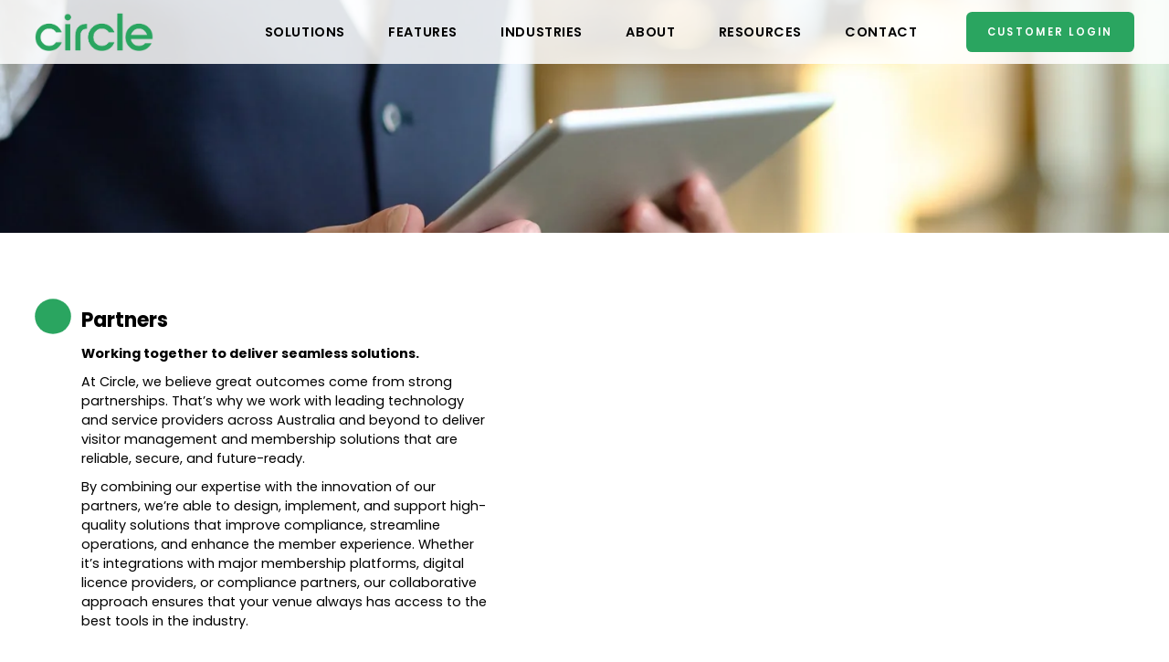

--- FILE ---
content_type: text/html;charset=utf-8
request_url: https://www.circlesolutions.com.au/partners/
body_size: 29520
content:
<!doctype html>
<html xmlns:og="http://opengraphprotocol.org/schema/" xmlns:fb="http://www.facebook.com/2008/fbml" lang="en-AU"  >
  <head>
    <meta http-equiv="X-UA-Compatible" content="IE=edge,chrome=1">
    <meta name="viewport" content="width=device-width, initial-scale=1">
    <!-- This is Squarespace. --><!-- circle-solutions -->
<base href="">
<meta charset="utf-8" />
<title>Partners &mdash; Circle Solutions - Visitor Management Systems for Clubs &amp; RSLs</title>
<meta http-equiv="Accept-CH" content="Sec-CH-UA-Platform-Version, Sec-CH-UA-Model" /><link rel="icon" type="image/x-icon" href="https://images.squarespace-cdn.com/content/v1/68007a0ab39c311e9080e4e8/e1040ef0-b05a-4d70-ad1b-37bb6e84d586/favicon.ico?format=100w"/>
<link rel="canonical" href="https://www.circlesolutions.com.au/partners"/>
<meta property="og:site_name" content="Circle Solutions - Visitor Management Systems for Clubs &amp; RSLs"/>
<meta property="og:title" content="Partners &mdash; Circle Solutions - Visitor Management Systems for Clubs &amp; RSLs"/>
<meta property="og:url" content="https://www.circlesolutions.com.au/partners"/>
<meta property="og:type" content="website"/>
<meta itemprop="name" content="Partners — Circle Solutions - Visitor Management Systems for Clubs &amp; RSLs"/>
<meta itemprop="url" content="https://www.circlesolutions.com.au/partners"/>
<meta name="twitter:title" content="Partners — Circle Solutions - Visitor Management Systems for Clubs &amp; RSLs"/>
<meta name="twitter:url" content="https://www.circlesolutions.com.au/partners"/>
<meta name="twitter:card" content="summary"/>
<meta name="description" content="" />
<link rel="preconnect" href="https://images.squarespace-cdn.com">
<link rel="preconnect" href="https://fonts.gstatic.com" crossorigin>
<link rel="stylesheet" href="https://fonts.googleapis.com/css2?family=Poppins:ital,wght@0,400;0,500;0,600;0,700;1,400;1,500;1,700"><script type="text/javascript" crossorigin="anonymous" defer="true" nomodule="nomodule" src="//assets.squarespace.com/@sqs/polyfiller/1.6/legacy.js"></script>
<script type="text/javascript" crossorigin="anonymous" defer="true" src="//assets.squarespace.com/@sqs/polyfiller/1.6/modern.js"></script>
<script type="text/javascript">SQUARESPACE_ROLLUPS = {};</script>
<script>(function(rollups, name) { if (!rollups[name]) { rollups[name] = {}; } rollups[name].js = ["//assets.squarespace.com/universal/scripts-compressed/extract-css-runtime-3c2c687852616793-min.en-US.js"]; })(SQUARESPACE_ROLLUPS, 'squarespace-extract_css_runtime');</script>
<script crossorigin="anonymous" src="//assets.squarespace.com/universal/scripts-compressed/extract-css-runtime-3c2c687852616793-min.en-US.js" defer ></script><script>(function(rollups, name) { if (!rollups[name]) { rollups[name] = {}; } rollups[name].js = ["//assets.squarespace.com/universal/scripts-compressed/extract-css-moment-js-vendor-6f2a1f6ec9a41489-min.en-US.js"]; })(SQUARESPACE_ROLLUPS, 'squarespace-extract_css_moment_js_vendor');</script>
<script crossorigin="anonymous" src="//assets.squarespace.com/universal/scripts-compressed/extract-css-moment-js-vendor-6f2a1f6ec9a41489-min.en-US.js" defer ></script><script>(function(rollups, name) { if (!rollups[name]) { rollups[name] = {}; } rollups[name].js = ["//assets.squarespace.com/universal/scripts-compressed/cldr-resource-pack-22ed584d99d9b83d-min.en-US.js"]; })(SQUARESPACE_ROLLUPS, 'squarespace-cldr_resource_pack');</script>
<script crossorigin="anonymous" src="//assets.squarespace.com/universal/scripts-compressed/cldr-resource-pack-22ed584d99d9b83d-min.en-US.js" defer ></script><script>(function(rollups, name) { if (!rollups[name]) { rollups[name] = {}; } rollups[name].js = ["//assets.squarespace.com/universal/scripts-compressed/common-vendors-stable-fbd854d40b0804b7-min.en-US.js"]; })(SQUARESPACE_ROLLUPS, 'squarespace-common_vendors_stable');</script>
<script crossorigin="anonymous" src="//assets.squarespace.com/universal/scripts-compressed/common-vendors-stable-fbd854d40b0804b7-min.en-US.js" defer ></script><script>(function(rollups, name) { if (!rollups[name]) { rollups[name] = {}; } rollups[name].js = ["//assets.squarespace.com/universal/scripts-compressed/common-vendors-7052b75402b03b15-min.en-US.js"]; })(SQUARESPACE_ROLLUPS, 'squarespace-common_vendors');</script>
<script crossorigin="anonymous" src="//assets.squarespace.com/universal/scripts-compressed/common-vendors-7052b75402b03b15-min.en-US.js" defer ></script><script>(function(rollups, name) { if (!rollups[name]) { rollups[name] = {}; } rollups[name].js = ["//assets.squarespace.com/universal/scripts-compressed/common-5090b37aa1adbfd1-min.en-US.js"]; })(SQUARESPACE_ROLLUPS, 'squarespace-common');</script>
<script crossorigin="anonymous" src="//assets.squarespace.com/universal/scripts-compressed/common-5090b37aa1adbfd1-min.en-US.js" defer ></script><script>(function(rollups, name) { if (!rollups[name]) { rollups[name] = {}; } rollups[name].js = ["//assets.squarespace.com/universal/scripts-compressed/user-account-core-799cffaad2819c37-min.en-US.js"]; })(SQUARESPACE_ROLLUPS, 'squarespace-user_account_core');</script>
<script crossorigin="anonymous" src="//assets.squarespace.com/universal/scripts-compressed/user-account-core-799cffaad2819c37-min.en-US.js" defer ></script><script>(function(rollups, name) { if (!rollups[name]) { rollups[name] = {}; } rollups[name].css = ["//assets.squarespace.com/universal/styles-compressed/user-account-core-70c8115da1e1c15c-min.en-US.css"]; })(SQUARESPACE_ROLLUPS, 'squarespace-user_account_core');</script>
<link rel="stylesheet" type="text/css" href="//assets.squarespace.com/universal/styles-compressed/user-account-core-70c8115da1e1c15c-min.en-US.css"><script>(function(rollups, name) { if (!rollups[name]) { rollups[name] = {}; } rollups[name].js = ["//assets.squarespace.com/universal/scripts-compressed/performance-ad9e27deecfccdcd-min.en-US.js"]; })(SQUARESPACE_ROLLUPS, 'squarespace-performance');</script>
<script crossorigin="anonymous" src="//assets.squarespace.com/universal/scripts-compressed/performance-ad9e27deecfccdcd-min.en-US.js" defer ></script><script data-name="static-context">Static = window.Static || {}; Static.SQUARESPACE_CONTEXT = {"betaFeatureFlags":["supports_versioned_template_assets","enable_form_submission_trigger","new_stacked_index","marketing_landing_page","modernized-pdp-m2-enabled","i18n_beta_website_locales","scripts_defer","campaigns_thumbnail_layout","commerce-product-forms-rendering","campaigns_import_discounts","member_areas_feature","nested_categories","campaigns_merch_state","campaigns_discount_section_in_blasts","campaigns_discount_section_in_automations","section-sdk-plp-list-view-atc-button-enabled","contacts_and_campaigns_redesign","marketing_automations","campaigns_new_image_layout_picker","override_block_styles"],"facebookAppId":"314192535267336","facebookApiVersion":"v6.0","rollups":{"squarespace-announcement-bar":{"js":"//assets.squarespace.com/universal/scripts-compressed/announcement-bar-cbedc76c6324797f-min.en-US.js"},"squarespace-audio-player":{"css":"//assets.squarespace.com/universal/styles-compressed/audio-player-b05f5197a871c566-min.en-US.css","js":"//assets.squarespace.com/universal/scripts-compressed/audio-player-da2700baaad04b07-min.en-US.js"},"squarespace-blog-collection-list":{"css":"//assets.squarespace.com/universal/styles-compressed/blog-collection-list-b4046463b72f34e2-min.en-US.css","js":"//assets.squarespace.com/universal/scripts-compressed/blog-collection-list-f78db80fc1cd6fce-min.en-US.js"},"squarespace-calendar-block-renderer":{"css":"//assets.squarespace.com/universal/styles-compressed/calendar-block-renderer-b72d08ba4421f5a0-min.en-US.css","js":"//assets.squarespace.com/universal/scripts-compressed/calendar-block-renderer-867a1d519964ab77-min.en-US.js"},"squarespace-chartjs-helpers":{"css":"//assets.squarespace.com/universal/styles-compressed/chartjs-helpers-96b256171ee039c1-min.en-US.css","js":"//assets.squarespace.com/universal/scripts-compressed/chartjs-helpers-4fd57f343946d08e-min.en-US.js"},"squarespace-comments":{"css":"//assets.squarespace.com/universal/styles-compressed/comments-621cedd89299c26d-min.en-US.css","js":"//assets.squarespace.com/universal/scripts-compressed/comments-cc444fae3fead46c-min.en-US.js"},"squarespace-custom-css-popup":{"css":"//assets.squarespace.com/universal/styles-compressed/custom-css-popup-2521e9fac704ef13-min.en-US.css","js":"//assets.squarespace.com/universal/scripts-compressed/custom-css-popup-a8c3b9321145de8d-min.en-US.js"},"squarespace-dialog":{"css":"//assets.squarespace.com/universal/styles-compressed/dialog-f9093f2d526b94df-min.en-US.css","js":"//assets.squarespace.com/universal/scripts-compressed/dialog-45f2a86bb0fad8dc-min.en-US.js"},"squarespace-events-collection":{"css":"//assets.squarespace.com/universal/styles-compressed/events-collection-b72d08ba4421f5a0-min.en-US.css","js":"//assets.squarespace.com/universal/scripts-compressed/events-collection-14cfd7ddff021d8b-min.en-US.js"},"squarespace-form-rendering-utils":{"js":"//assets.squarespace.com/universal/scripts-compressed/form-rendering-utils-2823e76ff925bfc2-min.en-US.js"},"squarespace-forms":{"css":"//assets.squarespace.com/universal/styles-compressed/forms-0afd3c6ac30bbab1-min.en-US.css","js":"//assets.squarespace.com/universal/scripts-compressed/forms-9b71770e3caa3dc7-min.en-US.js"},"squarespace-gallery-collection-list":{"css":"//assets.squarespace.com/universal/styles-compressed/gallery-collection-list-b4046463b72f34e2-min.en-US.css","js":"//assets.squarespace.com/universal/scripts-compressed/gallery-collection-list-07747667a3187b76-min.en-US.js"},"squarespace-image-zoom":{"css":"//assets.squarespace.com/universal/styles-compressed/image-zoom-b4046463b72f34e2-min.en-US.css","js":"//assets.squarespace.com/universal/scripts-compressed/image-zoom-60c18dc5f8f599ea-min.en-US.js"},"squarespace-pinterest":{"css":"//assets.squarespace.com/universal/styles-compressed/pinterest-b4046463b72f34e2-min.en-US.css","js":"//assets.squarespace.com/universal/scripts-compressed/pinterest-7d6f6ab4e8d3bd3f-min.en-US.js"},"squarespace-popup-overlay":{"css":"//assets.squarespace.com/universal/styles-compressed/popup-overlay-b742b752f5880972-min.en-US.css","js":"//assets.squarespace.com/universal/scripts-compressed/popup-overlay-2b60d0db5b93df47-min.en-US.js"},"squarespace-product-quick-view":{"css":"//assets.squarespace.com/universal/styles-compressed/product-quick-view-9548705e5cf7ee87-min.en-US.css","js":"//assets.squarespace.com/universal/scripts-compressed/product-quick-view-c0f1d4737121b851-min.en-US.js"},"squarespace-products-collection-item-v2":{"css":"//assets.squarespace.com/universal/styles-compressed/products-collection-item-v2-b4046463b72f34e2-min.en-US.css","js":"//assets.squarespace.com/universal/scripts-compressed/products-collection-item-v2-e3a3f101748fca6e-min.en-US.js"},"squarespace-products-collection-list-v2":{"css":"//assets.squarespace.com/universal/styles-compressed/products-collection-list-v2-b4046463b72f34e2-min.en-US.css","js":"//assets.squarespace.com/universal/scripts-compressed/products-collection-list-v2-eedc544f4cc56af4-min.en-US.js"},"squarespace-search-page":{"css":"//assets.squarespace.com/universal/styles-compressed/search-page-90a67fc09b9b32c6-min.en-US.css","js":"//assets.squarespace.com/universal/scripts-compressed/search-page-e64261438cc72da8-min.en-US.js"},"squarespace-search-preview":{"js":"//assets.squarespace.com/universal/scripts-compressed/search-preview-cd4d6b833e1e7e59-min.en-US.js"},"squarespace-simple-liking":{"css":"//assets.squarespace.com/universal/styles-compressed/simple-liking-701bf8bbc05ec6aa-min.en-US.css","js":"//assets.squarespace.com/universal/scripts-compressed/simple-liking-c63bf8989a1c119a-min.en-US.js"},"squarespace-social-buttons":{"css":"//assets.squarespace.com/universal/styles-compressed/social-buttons-95032e5fa98e47a5-min.en-US.css","js":"//assets.squarespace.com/universal/scripts-compressed/social-buttons-0839ae7d1715ddd3-min.en-US.js"},"squarespace-tourdates":{"css":"//assets.squarespace.com/universal/styles-compressed/tourdates-b4046463b72f34e2-min.en-US.css","js":"//assets.squarespace.com/universal/scripts-compressed/tourdates-3d0769ff3268f527-min.en-US.js"},"squarespace-website-overlays-manager":{"css":"//assets.squarespace.com/universal/styles-compressed/website-overlays-manager-07ea5a4e004e6710-min.en-US.css","js":"//assets.squarespace.com/universal/scripts-compressed/website-overlays-manager-532fc21fb15f0ba1-min.en-US.js"}},"pageType":2,"website":{"id":"68007a0ab39c311e9080e4e8","identifier":"circle-solutions","websiteType":4,"contentModifiedOn":1767852325903,"cloneable":false,"hasBeenCloneable":false,"siteStatus":{},"language":"en-AU","translationLocale":"en-US","formattingLocale":"en-AU","timeZone":"Australia/Sydney","machineTimeZoneOffset":39600000,"timeZoneOffset":39600000,"timeZoneAbbr":"AEDT","siteTitle":"Circle Solutions - Visitor Management Systems for Clubs & RSLs","fullSiteTitle":"Partners \u2014 Circle Solutions - Visitor Management Systems for Clubs & RSLs","siteDescription":"","location":{},"logoImageId":"68007d97664a9a07027c6c27","shareButtonOptions":{"3":true,"4":true,"6":true,"7":true,"2":true,"8":true,"1":true},"logoImageUrl":"//images.squarespace-cdn.com/content/v1/68007a0ab39c311e9080e4e8/52f0d46f-94d0-4bdb-835c-e3ed01528794/Circle+Solutions+logo_green.png","authenticUrl":"https://www.circlesolutions.com.au","internalUrl":"https://circle-solutions.squarespace.com","baseUrl":"https://www.circlesolutions.com.au","primaryDomain":"www.circlesolutions.com.au","sslSetting":3,"isHstsEnabled":true,"socialAccounts":[{"serviceId":60,"screenname":"Facebook","addedOn":1747970556846,"profileUrl":"https://www.facebook.com/circlesolutionsptyltd","iconEnabled":true,"serviceName":"facebook-unauth"},{"serviceId":65,"screenname":"LinkedIn","addedOn":1747970565443,"profileUrl":"https://www.linkedin.com/company/circle-solutions-group-pty-ltd/","iconEnabled":true,"serviceName":"linkedin-unauth"}],"typekitId":"","statsMigrated":false,"imageMetadataProcessingEnabled":false,"screenshotId":"9d11c77dee1cc67c1f987f29565134bb6fb069e011991331e9e16b84cbe0a8fd","captchaSettings":{"enabledForDonations":false},"showOwnerLogin":false},"websiteSettings":{"id":"68007a0bb39c311e9080e4eb","websiteId":"68007a0ab39c311e9080e4e8","subjects":[],"country":"AU","state":"NSW","simpleLikingEnabled":true,"mobileInfoBarSettings":{"isContactEmailEnabled":false,"isContactPhoneNumberEnabled":false,"isLocationEnabled":false,"isBusinessHoursEnabled":false},"announcementBarSettings":{},"commentLikesAllowed":true,"commentAnonAllowed":true,"commentThreaded":true,"commentApprovalRequired":false,"commentAvatarsOn":true,"commentSortType":2,"commentFlagThreshold":0,"commentFlagsAllowed":true,"commentEnableByDefault":true,"commentDisableAfterDaysDefault":0,"disqusShortname":"","commentsEnabled":false,"businessHours":{},"storeSettings":{"returnPolicy":null,"termsOfService":null,"privacyPolicy":null,"expressCheckout":false,"continueShoppingLinkUrl":"/","useLightCart":false,"showNoteField":false,"shippingCountryDefaultValue":"US","billToShippingDefaultValue":false,"showShippingPhoneNumber":true,"isShippingPhoneRequired":false,"showBillingPhoneNumber":true,"isBillingPhoneRequired":false,"currenciesSupported":["USD","CAD","GBP","AUD","EUR","CHF","NOK","SEK","DKK","NZD","SGD","MXN","HKD","CZK","ILS","MYR","RUB","PHP","PLN","THB","BRL","ARS","COP","IDR","INR","JPY","ZAR"],"defaultCurrency":"USD","selectedCurrency":"AUD","measurementStandard":1,"showCustomCheckoutForm":false,"checkoutPageMarketingOptInEnabled":true,"enableMailingListOptInByDefault":false,"sameAsRetailLocation":false,"merchandisingSettings":{"scarcityEnabledOnProductItems":false,"scarcityEnabledOnProductBlocks":false,"scarcityMessageType":"DEFAULT_SCARCITY_MESSAGE","scarcityThreshold":10,"multipleQuantityAllowedForServices":true,"restockNotificationsEnabled":false,"restockNotificationsMailingListSignUpEnabled":false,"relatedProductsEnabled":false,"relatedProductsOrdering":"random","soldOutVariantsDropdownDisabled":false,"productComposerOptedIn":false,"productComposerABTestOptedOut":false,"productReviewsEnabled":false},"minimumOrderSubtotalEnabled":false,"minimumOrderSubtotal":{"currency":"AUD","value":"0.00"},"addToCartConfirmationType":2,"isLive":false,"multipleQuantityAllowedForServices":true},"useEscapeKeyToLogin":false,"ssBadgeType":1,"ssBadgePosition":4,"ssBadgeVisibility":1,"ssBadgeDevices":1,"pinterestOverlayOptions":{"mode":"disabled"},"userAccountsSettings":{"loginAllowed":true,"signupAllowed":true}},"cookieSettings":{"isCookieBannerEnabled":false,"isRestrictiveCookiePolicyEnabled":false,"cookieBannerText":"","cookieBannerTheme":"","cookieBannerVariant":"","cookieBannerPosition":"","cookieBannerCtaVariant":"","cookieBannerCtaText":"","cookieBannerAcceptType":"OPT_IN","cookieBannerOptOutCtaText":"","cookieBannerHasOptOut":false,"cookieBannerHasManageCookies":true,"cookieBannerManageCookiesLabel":"","cookieBannerSavedPreferencesText":"","cookieBannerSavedPreferencesLayout":"PILL"},"websiteCloneable":false,"collection":{"title":"Partners","id":"68071df7cdc6d0507fc831fc","fullUrl":"/partners","type":10,"permissionType":1},"subscribed":false,"appDomain":"squarespace.com","templateTweakable":true,"tweakJSON":{"form-use-theme-colors":"true","header-logo-height":"50px","header-mobile-logo-max-height":"35px","header-vert-padding":"0.8vw","header-width":"Full","maxPageWidth":"1696px","mobile-header-vert-padding":"6vw","pagePadding":"3vw","tweak-blog-alternating-side-by-side-image-aspect-ratio":"1:1 Square","tweak-blog-alternating-side-by-side-image-spacing":"6%","tweak-blog-alternating-side-by-side-meta-spacing":"20px","tweak-blog-alternating-side-by-side-primary-meta":"Categories","tweak-blog-alternating-side-by-side-read-more-spacing":"20px","tweak-blog-alternating-side-by-side-secondary-meta":"Date","tweak-blog-basic-grid-columns":"2","tweak-blog-basic-grid-image-aspect-ratio":"3:2 Standard","tweak-blog-basic-grid-image-spacing":"20px","tweak-blog-basic-grid-meta-spacing":"10px","tweak-blog-basic-grid-primary-meta":"Date","tweak-blog-basic-grid-read-more-spacing":"20px","tweak-blog-basic-grid-secondary-meta":"Categories","tweak-blog-item-custom-width":"75","tweak-blog-item-show-author-profile":"false","tweak-blog-item-width":"Medium","tweak-blog-masonry-columns":"2","tweak-blog-masonry-horizontal-spacing":"30px","tweak-blog-masonry-image-spacing":"20px","tweak-blog-masonry-meta-spacing":"20px","tweak-blog-masonry-primary-meta":"Categories","tweak-blog-masonry-read-more-spacing":"20px","tweak-blog-masonry-secondary-meta":"Date","tweak-blog-masonry-vertical-spacing":"30px","tweak-blog-side-by-side-image-aspect-ratio":"1:1 Square","tweak-blog-side-by-side-image-spacing":"6%","tweak-blog-side-by-side-meta-spacing":"20px","tweak-blog-side-by-side-primary-meta":"Categories","tweak-blog-side-by-side-read-more-spacing":"20px","tweak-blog-side-by-side-secondary-meta":"Date","tweak-blog-single-column-image-spacing":"50px","tweak-blog-single-column-meta-spacing":"0px","tweak-blog-single-column-primary-meta":"Date","tweak-blog-single-column-read-more-spacing":"0px","tweak-blog-single-column-secondary-meta":"Categories","tweak-events-stacked-show-thumbnails":"true","tweak-events-stacked-thumbnail-size":"3:2 Standard","tweak-fixed-header":"true","tweak-fixed-header-style":"Basic","tweak-global-animations-animation-curve":"ease","tweak-global-animations-animation-delay":"0.1s","tweak-global-animations-animation-duration":"0.1s","tweak-global-animations-animation-style":"fade","tweak-global-animations-animation-type":"none","tweak-global-animations-complexity-level":"detailed","tweak-global-animations-enabled":"false","tweak-portfolio-grid-basic-custom-height":"50","tweak-portfolio-grid-overlay-custom-height":"50","tweak-portfolio-hover-follow-acceleration":"10%","tweak-portfolio-hover-follow-animation-duration":"Fast","tweak-portfolio-hover-follow-animation-type":"Fade","tweak-portfolio-hover-follow-delimiter":"Bullet","tweak-portfolio-hover-follow-front":"false","tweak-portfolio-hover-follow-layout":"Inline","tweak-portfolio-hover-follow-size":"50","tweak-portfolio-hover-follow-text-spacing-x":"1.5","tweak-portfolio-hover-follow-text-spacing-y":"1.5","tweak-portfolio-hover-static-animation-duration":"Fast","tweak-portfolio-hover-static-animation-type":"Fade","tweak-portfolio-hover-static-delimiter":"Hyphen","tweak-portfolio-hover-static-front":"true","tweak-portfolio-hover-static-layout":"Inline","tweak-portfolio-hover-static-size":"50","tweak-portfolio-hover-static-text-spacing-x":"1.5","tweak-portfolio-hover-static-text-spacing-y":"1.5","tweak-portfolio-index-background-animation-duration":"Medium","tweak-portfolio-index-background-animation-type":"Fade","tweak-portfolio-index-background-custom-height":"50","tweak-portfolio-index-background-delimiter":"None","tweak-portfolio-index-background-height":"Large","tweak-portfolio-index-background-horizontal-alignment":"Center","tweak-portfolio-index-background-link-format":"Stacked","tweak-portfolio-index-background-persist":"false","tweak-portfolio-index-background-vertical-alignment":"Middle","tweak-portfolio-index-background-width":"Full","tweak-product-basic-item-click-action":"None","tweak-product-basic-item-gallery-aspect-ratio":"3:4 Three-Four (Vertical)","tweak-product-basic-item-gallery-design":"Slideshow","tweak-product-basic-item-gallery-width":"50%","tweak-product-basic-item-hover-action":"None","tweak-product-basic-item-image-spacing":"2vw","tweak-product-basic-item-image-zoom-factor":"2","tweak-product-basic-item-product-variant-display":"Dropdown","tweak-product-basic-item-thumbnail-placement":"Side","tweak-product-basic-item-variant-picker-layout":"Dropdowns","tweak-products-add-to-cart-button":"false","tweak-products-columns":"2","tweak-products-gutter-column":"2vw","tweak-products-gutter-row":"2vw","tweak-products-header-text-alignment":"Middle","tweak-products-image-aspect-ratio":"2:3 Standard (Vertical)","tweak-products-image-text-spacing":"0.5vw","tweak-products-mobile-columns":"1","tweak-products-text-alignment":"Left","tweak-products-width":"Full","tweak-transparent-header":"false"},"templateId":"5c5a519771c10ba3470d8101","templateVersion":"7.1","pageFeatures":[1,2,4],"gmRenderKey":"QUl6YVN5Q0JUUk9xNkx1dkZfSUUxcjQ2LVQ0QWVUU1YtMGQ3bXk4","templateScriptsRootUrl":"https://static1.squarespace.com/static/vta/5c5a519771c10ba3470d8101/scripts/","impersonatedSession":false,"tzData":{"zones":[[600,"AN","AE%sT",null]],"rules":{"AN":[[1996,2005,null,"Mar","lastSun","2:00s","0","S"],[2001,2007,null,"Oct","lastSun","2:00s","1:00","D"],[2006,"only",null,"Apr","Sun>=1","2:00s","0","S"],[2007,"only",null,"Mar","lastSun","2:00s","0","S"],[2008,"max",null,"Apr","Sun>=1","2:00s","0","S"],[2008,"max",null,"Oct","Sun>=1","2:00s","1:00","D"]]}},"showAnnouncementBar":false,"recaptchaEnterpriseContext":{"recaptchaEnterpriseSiteKey":"6LdDFQwjAAAAAPigEvvPgEVbb7QBm-TkVJdDTlAv"},"i18nContext":{"timeZoneData":{"id":"Australia/Sydney","name":"Eastern Australia Time"}},"env":"PRODUCTION","visitorFormContext":{"formFieldFormats":{"initialAddressFormat":{"id":0,"type":"ADDRESS","country":"AU","labelLocale":"en","fields":[{"type":"FIELD","label":"Address Line 1","identifier":"Line1","length":0,"required":true,"metadata":{"autocomplete":"address-line1"}},{"type":"SEPARATOR","label":"\n","identifier":"Newline","length":0,"required":false,"metadata":{}},{"type":"FIELD","label":"Address Line 2","identifier":"Line2","length":0,"required":false,"metadata":{"autocomplete":"address-line2"}},{"type":"SEPARATOR","label":"\n","identifier":"Newline","length":0,"required":false,"metadata":{}},{"type":"FIELD","label":"Suburb","identifier":"City","length":0,"required":true,"metadata":{"autocomplete":"address-level2"}},{"type":"SEPARATOR","label":" ","identifier":"Space","length":0,"required":false,"metadata":{}},{"type":"FIELD","label":"State","identifier":"State","length":0,"required":true,"metadata":{"autocomplete":"address-level1"}},{"type":"SEPARATOR","label":" ","identifier":"Space","length":0,"required":false,"metadata":{}},{"type":"FIELD","label":"Postcode","identifier":"Zip","length":0,"required":true,"metadata":{"autocomplete":"postal-code"}}]},"initialNameOrder":"GIVEN_FIRST","initialPhoneFormat":{"id":0,"type":"PHONE_NUMBER","country":"AU","labelLocale":"en-US","fields":[{"type":"FIELD","label":"1","identifier":"1","length":1,"required":false,"metadata":{}},{"type":"SEPARATOR","label":" ","identifier":"Space","length":0,"required":false,"metadata":{}},{"type":"FIELD","label":"2","identifier":"2","length":4,"required":false,"metadata":{}},{"type":"SEPARATOR","label":" ","identifier":"Space","length":0,"required":false,"metadata":{}},{"type":"FIELD","label":"3","identifier":"3","length":15,"required":false,"metadata":{}}]},"countries":[{"name":"Afghanistan","code":"AF","phoneCode":"+93"},{"name":"\u00C5land Islands","code":"AX","phoneCode":"+358"},{"name":"Albania","code":"AL","phoneCode":"+355"},{"name":"Algeria","code":"DZ","phoneCode":"+213"},{"name":"American Samoa","code":"AS","phoneCode":"+1"},{"name":"Andorra","code":"AD","phoneCode":"+376"},{"name":"Angola","code":"AO","phoneCode":"+244"},{"name":"Anguilla","code":"AI","phoneCode":"+1"},{"name":"Antigua & Barbuda","code":"AG","phoneCode":"+1"},{"name":"Argentina","code":"AR","phoneCode":"+54"},{"name":"Armenia","code":"AM","phoneCode":"+374"},{"name":"Aruba","code":"AW","phoneCode":"+297"},{"name":"Ascension Island","code":"AC","phoneCode":"+247"},{"name":"Australia","code":"AU","phoneCode":"+61"},{"name":"Austria","code":"AT","phoneCode":"+43"},{"name":"Azerbaijan","code":"AZ","phoneCode":"+994"},{"name":"Bahamas","code":"BS","phoneCode":"+1"},{"name":"Bahrain","code":"BH","phoneCode":"+973"},{"name":"Bangladesh","code":"BD","phoneCode":"+880"},{"name":"Barbados","code":"BB","phoneCode":"+1"},{"name":"Belarus","code":"BY","phoneCode":"+375"},{"name":"Belgium","code":"BE","phoneCode":"+32"},{"name":"Belize","code":"BZ","phoneCode":"+501"},{"name":"Benin","code":"BJ","phoneCode":"+229"},{"name":"Bermuda","code":"BM","phoneCode":"+1"},{"name":"Bhutan","code":"BT","phoneCode":"+975"},{"name":"Bolivia","code":"BO","phoneCode":"+591"},{"name":"Bosnia & Herzegovina","code":"BA","phoneCode":"+387"},{"name":"Botswana","code":"BW","phoneCode":"+267"},{"name":"Brazil","code":"BR","phoneCode":"+55"},{"name":"British Indian Ocean Territory","code":"IO","phoneCode":"+246"},{"name":"British Virgin Islands","code":"VG","phoneCode":"+1"},{"name":"Brunei","code":"BN","phoneCode":"+673"},{"name":"Bulgaria","code":"BG","phoneCode":"+359"},{"name":"Burkina Faso","code":"BF","phoneCode":"+226"},{"name":"Burundi","code":"BI","phoneCode":"+257"},{"name":"Cambodia","code":"KH","phoneCode":"+855"},{"name":"Cameroon","code":"CM","phoneCode":"+237"},{"name":"Canada","code":"CA","phoneCode":"+1"},{"name":"Cape Verde","code":"CV","phoneCode":"+238"},{"name":"Caribbean Netherlands","code":"BQ","phoneCode":"+599"},{"name":"Cayman Islands","code":"KY","phoneCode":"+1"},{"name":"Central African Republic","code":"CF","phoneCode":"+236"},{"name":"Chad","code":"TD","phoneCode":"+235"},{"name":"Chile","code":"CL","phoneCode":"+56"},{"name":"China","code":"CN","phoneCode":"+86"},{"name":"Christmas Island","code":"CX","phoneCode":"+61"},{"name":"Cocos (Keeling) Islands","code":"CC","phoneCode":"+61"},{"name":"Colombia","code":"CO","phoneCode":"+57"},{"name":"Comoros","code":"KM","phoneCode":"+269"},{"name":"Congo - Brazzaville","code":"CG","phoneCode":"+242"},{"name":"Congo - Kinshasa","code":"CD","phoneCode":"+243"},{"name":"Cook Islands","code":"CK","phoneCode":"+682"},{"name":"Costa Rica","code":"CR","phoneCode":"+506"},{"name":"C\u00F4te d\u2019Ivoire","code":"CI","phoneCode":"+225"},{"name":"Croatia","code":"HR","phoneCode":"+385"},{"name":"Cuba","code":"CU","phoneCode":"+53"},{"name":"Cura\u00E7ao","code":"CW","phoneCode":"+599"},{"name":"Cyprus","code":"CY","phoneCode":"+357"},{"name":"Czechia","code":"CZ","phoneCode":"+420"},{"name":"Denmark","code":"DK","phoneCode":"+45"},{"name":"Djibouti","code":"DJ","phoneCode":"+253"},{"name":"Dominica","code":"DM","phoneCode":"+1"},{"name":"Dominican Republic","code":"DO","phoneCode":"+1"},{"name":"Ecuador","code":"EC","phoneCode":"+593"},{"name":"Egypt","code":"EG","phoneCode":"+20"},{"name":"El Salvador","code":"SV","phoneCode":"+503"},{"name":"Equatorial Guinea","code":"GQ","phoneCode":"+240"},{"name":"Eritrea","code":"ER","phoneCode":"+291"},{"name":"Estonia","code":"EE","phoneCode":"+372"},{"name":"Eswatini","code":"SZ","phoneCode":"+268"},{"name":"Ethiopia","code":"ET","phoneCode":"+251"},{"name":"Falkland Islands","code":"FK","phoneCode":"+500"},{"name":"Faroe Islands","code":"FO","phoneCode":"+298"},{"name":"Fiji","code":"FJ","phoneCode":"+679"},{"name":"Finland","code":"FI","phoneCode":"+358"},{"name":"France","code":"FR","phoneCode":"+33"},{"name":"French Guiana","code":"GF","phoneCode":"+594"},{"name":"French Polynesia","code":"PF","phoneCode":"+689"},{"name":"Gabon","code":"GA","phoneCode":"+241"},{"name":"Gambia","code":"GM","phoneCode":"+220"},{"name":"Georgia","code":"GE","phoneCode":"+995"},{"name":"Germany","code":"DE","phoneCode":"+49"},{"name":"Ghana","code":"GH","phoneCode":"+233"},{"name":"Gibraltar","code":"GI","phoneCode":"+350"},{"name":"Greece","code":"GR","phoneCode":"+30"},{"name":"Greenland","code":"GL","phoneCode":"+299"},{"name":"Grenada","code":"GD","phoneCode":"+1"},{"name":"Guadeloupe","code":"GP","phoneCode":"+590"},{"name":"Guam","code":"GU","phoneCode":"+1"},{"name":"Guatemala","code":"GT","phoneCode":"+502"},{"name":"Guernsey","code":"GG","phoneCode":"+44"},{"name":"Guinea","code":"GN","phoneCode":"+224"},{"name":"Guinea-Bissau","code":"GW","phoneCode":"+245"},{"name":"Guyana","code":"GY","phoneCode":"+592"},{"name":"Haiti","code":"HT","phoneCode":"+509"},{"name":"Honduras","code":"HN","phoneCode":"+504"},{"name":"Hong Kong SAR China","code":"HK","phoneCode":"+852"},{"name":"Hungary","code":"HU","phoneCode":"+36"},{"name":"Iceland","code":"IS","phoneCode":"+354"},{"name":"India","code":"IN","phoneCode":"+91"},{"name":"Indonesia","code":"ID","phoneCode":"+62"},{"name":"Iran","code":"IR","phoneCode":"+98"},{"name":"Iraq","code":"IQ","phoneCode":"+964"},{"name":"Ireland","code":"IE","phoneCode":"+353"},{"name":"Isle of Man","code":"IM","phoneCode":"+44"},{"name":"Israel","code":"IL","phoneCode":"+972"},{"name":"Italy","code":"IT","phoneCode":"+39"},{"name":"Jamaica","code":"JM","phoneCode":"+1"},{"name":"Japan","code":"JP","phoneCode":"+81"},{"name":"Jersey","code":"JE","phoneCode":"+44"},{"name":"Jordan","code":"JO","phoneCode":"+962"},{"name":"Kazakhstan","code":"KZ","phoneCode":"+7"},{"name":"Kenya","code":"KE","phoneCode":"+254"},{"name":"Kiribati","code":"KI","phoneCode":"+686"},{"name":"Kosovo","code":"XK","phoneCode":"+383"},{"name":"Kuwait","code":"KW","phoneCode":"+965"},{"name":"Kyrgyzstan","code":"KG","phoneCode":"+996"},{"name":"Laos","code":"LA","phoneCode":"+856"},{"name":"Latvia","code":"LV","phoneCode":"+371"},{"name":"Lebanon","code":"LB","phoneCode":"+961"},{"name":"Lesotho","code":"LS","phoneCode":"+266"},{"name":"Liberia","code":"LR","phoneCode":"+231"},{"name":"Libya","code":"LY","phoneCode":"+218"},{"name":"Liechtenstein","code":"LI","phoneCode":"+423"},{"name":"Lithuania","code":"LT","phoneCode":"+370"},{"name":"Luxembourg","code":"LU","phoneCode":"+352"},{"name":"Macao SAR China","code":"MO","phoneCode":"+853"},{"name":"Madagascar","code":"MG","phoneCode":"+261"},{"name":"Malawi","code":"MW","phoneCode":"+265"},{"name":"Malaysia","code":"MY","phoneCode":"+60"},{"name":"Maldives","code":"MV","phoneCode":"+960"},{"name":"Mali","code":"ML","phoneCode":"+223"},{"name":"Malta","code":"MT","phoneCode":"+356"},{"name":"Marshall Islands","code":"MH","phoneCode":"+692"},{"name":"Martinique","code":"MQ","phoneCode":"+596"},{"name":"Mauritania","code":"MR","phoneCode":"+222"},{"name":"Mauritius","code":"MU","phoneCode":"+230"},{"name":"Mayotte","code":"YT","phoneCode":"+262"},{"name":"Mexico","code":"MX","phoneCode":"+52"},{"name":"Micronesia","code":"FM","phoneCode":"+691"},{"name":"Moldova","code":"MD","phoneCode":"+373"},{"name":"Monaco","code":"MC","phoneCode":"+377"},{"name":"Mongolia","code":"MN","phoneCode":"+976"},{"name":"Montenegro","code":"ME","phoneCode":"+382"},{"name":"Montserrat","code":"MS","phoneCode":"+1"},{"name":"Morocco","code":"MA","phoneCode":"+212"},{"name":"Mozambique","code":"MZ","phoneCode":"+258"},{"name":"Myanmar (Burma)","code":"MM","phoneCode":"+95"},{"name":"Namibia","code":"NA","phoneCode":"+264"},{"name":"Nauru","code":"NR","phoneCode":"+674"},{"name":"Nepal","code":"NP","phoneCode":"+977"},{"name":"Netherlands","code":"NL","phoneCode":"+31"},{"name":"New Caledonia","code":"NC","phoneCode":"+687"},{"name":"New Zealand","code":"NZ","phoneCode":"+64"},{"name":"Nicaragua","code":"NI","phoneCode":"+505"},{"name":"Niger","code":"NE","phoneCode":"+227"},{"name":"Nigeria","code":"NG","phoneCode":"+234"},{"name":"Niue","code":"NU","phoneCode":"+683"},{"name":"Norfolk Island","code":"NF","phoneCode":"+672"},{"name":"Northern Mariana Islands","code":"MP","phoneCode":"+1"},{"name":"North Korea","code":"KP","phoneCode":"+850"},{"name":"North Macedonia","code":"MK","phoneCode":"+389"},{"name":"Norway","code":"NO","phoneCode":"+47"},{"name":"Oman","code":"OM","phoneCode":"+968"},{"name":"Pakistan","code":"PK","phoneCode":"+92"},{"name":"Palau","code":"PW","phoneCode":"+680"},{"name":"Palestinian Territories","code":"PS","phoneCode":"+970"},{"name":"Panama","code":"PA","phoneCode":"+507"},{"name":"Papua New Guinea","code":"PG","phoneCode":"+675"},{"name":"Paraguay","code":"PY","phoneCode":"+595"},{"name":"Peru","code":"PE","phoneCode":"+51"},{"name":"Philippines","code":"PH","phoneCode":"+63"},{"name":"Poland","code":"PL","phoneCode":"+48"},{"name":"Portugal","code":"PT","phoneCode":"+351"},{"name":"Puerto Rico","code":"PR","phoneCode":"+1"},{"name":"Qatar","code":"QA","phoneCode":"+974"},{"name":"R\u00E9union","code":"RE","phoneCode":"+262"},{"name":"Romania","code":"RO","phoneCode":"+40"},{"name":"Russia","code":"RU","phoneCode":"+7"},{"name":"Rwanda","code":"RW","phoneCode":"+250"},{"name":"Samoa","code":"WS","phoneCode":"+685"},{"name":"San Marino","code":"SM","phoneCode":"+378"},{"name":"S\u00E3o Tom\u00E9 & Pr\u00EDncipe","code":"ST","phoneCode":"+239"},{"name":"Saudi Arabia","code":"SA","phoneCode":"+966"},{"name":"Senegal","code":"SN","phoneCode":"+221"},{"name":"Serbia","code":"RS","phoneCode":"+381"},{"name":"Seychelles","code":"SC","phoneCode":"+248"},{"name":"Sierra Leone","code":"SL","phoneCode":"+232"},{"name":"Singapore","code":"SG","phoneCode":"+65"},{"name":"Sint Maarten","code":"SX","phoneCode":"+1"},{"name":"Slovakia","code":"SK","phoneCode":"+421"},{"name":"Slovenia","code":"SI","phoneCode":"+386"},{"name":"Solomon Islands","code":"SB","phoneCode":"+677"},{"name":"Somalia","code":"SO","phoneCode":"+252"},{"name":"South Africa","code":"ZA","phoneCode":"+27"},{"name":"South Korea","code":"KR","phoneCode":"+82"},{"name":"South Sudan","code":"SS","phoneCode":"+211"},{"name":"Spain","code":"ES","phoneCode":"+34"},{"name":"Sri Lanka","code":"LK","phoneCode":"+94"},{"name":"St. Barth\u00E9lemy","code":"BL","phoneCode":"+590"},{"name":"St. Helena","code":"SH","phoneCode":"+290"},{"name":"St. Kitts & Nevis","code":"KN","phoneCode":"+1"},{"name":"St. Lucia","code":"LC","phoneCode":"+1"},{"name":"St. Martin","code":"MF","phoneCode":"+590"},{"name":"St. Pierre & Miquelon","code":"PM","phoneCode":"+508"},{"name":"St. Vincent & Grenadines","code":"VC","phoneCode":"+1"},{"name":"Sudan","code":"SD","phoneCode":"+249"},{"name":"Suriname","code":"SR","phoneCode":"+597"},{"name":"Svalbard & Jan Mayen","code":"SJ","phoneCode":"+47"},{"name":"Sweden","code":"SE","phoneCode":"+46"},{"name":"Switzerland","code":"CH","phoneCode":"+41"},{"name":"Syria","code":"SY","phoneCode":"+963"},{"name":"Taiwan","code":"TW","phoneCode":"+886"},{"name":"Tajikistan","code":"TJ","phoneCode":"+992"},{"name":"Tanzania","code":"TZ","phoneCode":"+255"},{"name":"Thailand","code":"TH","phoneCode":"+66"},{"name":"Timor-Leste","code":"TL","phoneCode":"+670"},{"name":"Togo","code":"TG","phoneCode":"+228"},{"name":"Tokelau","code":"TK","phoneCode":"+690"},{"name":"Tonga","code":"TO","phoneCode":"+676"},{"name":"Trinidad & Tobago","code":"TT","phoneCode":"+1"},{"name":"Tristan da Cunha","code":"TA","phoneCode":"+290"},{"name":"Tunisia","code":"TN","phoneCode":"+216"},{"name":"T\u00FCrkiye","code":"TR","phoneCode":"+90"},{"name":"Turkmenistan","code":"TM","phoneCode":"+993"},{"name":"Turks & Caicos Islands","code":"TC","phoneCode":"+1"},{"name":"Tuvalu","code":"TV","phoneCode":"+688"},{"name":"U.S. Virgin Islands","code":"VI","phoneCode":"+1"},{"name":"Uganda","code":"UG","phoneCode":"+256"},{"name":"Ukraine","code":"UA","phoneCode":"+380"},{"name":"United Arab Emirates","code":"AE","phoneCode":"+971"},{"name":"United Kingdom","code":"GB","phoneCode":"+44"},{"name":"United States","code":"US","phoneCode":"+1"},{"name":"Uruguay","code":"UY","phoneCode":"+598"},{"name":"Uzbekistan","code":"UZ","phoneCode":"+998"},{"name":"Vanuatu","code":"VU","phoneCode":"+678"},{"name":"Vatican City","code":"VA","phoneCode":"+39"},{"name":"Venezuela","code":"VE","phoneCode":"+58"},{"name":"Vietnam","code":"VN","phoneCode":"+84"},{"name":"Wallis & Futuna","code":"WF","phoneCode":"+681"},{"name":"Western Sahara","code":"EH","phoneCode":"+212"},{"name":"Yemen","code":"YE","phoneCode":"+967"},{"name":"Zambia","code":"ZM","phoneCode":"+260"},{"name":"Zimbabwe","code":"ZW","phoneCode":"+263"}]},"localizedStrings":{"validation":{"noValidSelection":"A valid selection must be made.","invalidUrl":"Must be a valid URL.","stringTooLong":"Value should have a length no longer than {0}.","containsInvalidKey":"{0} contains an invalid key.","invalidTwitterUsername":"Must be a valid Twitter username.","valueOutsideRange":"Value must be in the range {0} to {1}.","invalidPassword":"Passwords should not contain whitespace.","missingRequiredSubfields":"{0} is missing required subfields: {1}","invalidCurrency":"Currency value should be formatted like 1234 or 123.99.","invalidMapSize":"Value should contain exactly {0} elements.","subfieldsRequired":"All fields in {0} are required.","formSubmissionFailed":"Form submission failed. Review the following information: {0}.","invalidCountryCode":"Country code should have an optional plus and up to 4 digits.","invalidDate":"This is not a real date.","required":"{0} is required.","invalidStringLength":"Value should be {0} characters long.","invalidEmail":"Email addresses should follow the format user@domain.com.","invalidListLength":"Value should be {0} elements long.","allEmpty":"Please fill out at least one form field.","missingRequiredQuestion":"Missing a required question.","invalidQuestion":"Contained an invalid question.","captchaFailure":"Captcha validation failed. Please try again.","stringTooShort":"Value should have a length of at least {0}.","invalid":"{0} is not valid.","formErrors":"Form Errors","containsInvalidValue":"{0} contains an invalid value.","invalidUnsignedNumber":"Numbers must contain only digits and no other characters.","invalidName":"Valid names contain only letters, numbers, spaces, ', or - characters."},"submit":"Submit","status":{"title":"{@} Block","learnMore":"Learn more"},"name":{"firstName":"First Name","lastName":"Last Name"},"lightbox":{"openForm":"Open Form"},"likert":{"agree":"Agree","stronglyDisagree":"Strongly Disagree","disagree":"Disagree","stronglyAgree":"Strongly Agree","neutral":"Neutral"},"time":{"am":"AM","second":"Second","pm":"PM","minute":"Minute","amPm":"AM/PM","hour":"Hour"},"notFound":"Form not found.","date":{"yyyy":"YYYY","year":"Year","mm":"MM","day":"Day","month":"Month","dd":"DD"},"phone":{"country":"Country","number":"Number","prefix":"Prefix","areaCode":"Area Code","line":"Line"},"submitError":"Unable to submit form. Please try again later.","address":{"stateProvince":"State/Province","country":"Country","zipPostalCode":"Zip/Postal Code","address2":"Address 2","address1":"Address 1","city":"City"},"email":{"signUp":"Sign up for news and updates"},"cannotSubmitDemoForm":"This is a demo form and cannot be submitted.","required":"(required)","invalidData":"Invalid form data."}}};</script><link rel="stylesheet" type="text/css" href="https://definitions.sqspcdn.com/website-component-definition/static-assets/website.components.shape/a6f865ee-4d7f-4683-988f-8f635ca8083b_488/website.components.shape.styles.css"/><script defer src="https://definitions.sqspcdn.com/website-component-definition/static-assets/website.components.shape/a6f865ee-4d7f-4683-988f-8f635ca8083b_488/trigger-animation-runtime.js"></script><script defer src="https://definitions.sqspcdn.com/website-component-definition/static-assets/website.components.shape/a6f865ee-4d7f-4683-988f-8f635ca8083b_488/block-animation-preview-manager.js"></script><script defer src="https://definitions.sqspcdn.com/website-component-definition/static-assets/website.components.shape/a6f865ee-4d7f-4683-988f-8f635ca8083b_488/8830.js"></script><script defer src="https://definitions.sqspcdn.com/website-component-definition/static-assets/website.components.shape/a6f865ee-4d7f-4683-988f-8f635ca8083b_488/3196.js"></script><script defer src="https://definitions.sqspcdn.com/website-component-definition/static-assets/website.components.shape/a6f865ee-4d7f-4683-988f-8f635ca8083b_488/website.components.shape.visitor.js"></script><script type="application/ld+json">{"url":"https://www.circlesolutions.com.au","name":"Circle Solutions - Visitor Management Systems for Clubs & RSLs","description":"","image":"//images.squarespace-cdn.com/content/v1/68007a0ab39c311e9080e4e8/52f0d46f-94d0-4bdb-835c-e3ed01528794/Circle+Solutions+logo_green.png","@context":"http://schema.org","@type":"WebSite"}</script><script type="application/ld+json">{"address":"","image":"https://static1.squarespace.com/static/68007a0ab39c311e9080e4e8/t/68007d97664a9a07027c6c27/1767852325903/","openingHours":"","@context":"http://schema.org","@type":"LocalBusiness"}</script><link rel="stylesheet" type="text/css" href="https://static1.squarespace.com/static/versioned-site-css/68007a0ab39c311e9080e4e8/119/5c5a519771c10ba3470d8101/68007a0bb39c311e9080e4f0/1724/site.css"/><!-- Menu Plugin Config --><script>window.SnazzyViewMegaMenu={mega_menu_links:['/visitor-management-solutions', '/visitor-management-features', '/visitor-management-industries', '/about-circle-solutions', '/visitor-management-resources'],mega_menu_page_url:'/mega-menu',bottom_nav:false,hide_on_scroll:false,mobile_mega_menus:true,open_on_click:false,anchor_links:false,fade_in_speed:350}</script><!-- End Menu Plugin  -->


<!-- Tabbing Plugins -->
<script src="https://cdn.jsdelivr.net/gh/willmyerscode/toolkit@1/index.min.js"></script>
<!-- Tabs Code CSS -->
<link href="https://cdn.jsdelivr.net/gh/willmyerscode/tabs@5/tabs.min.css" rel="stylesheet">

<script src="https://code.jquery.com/jquery-3.6.0.min.js"></script><script>Static.COOKIE_BANNER_CAPABLE = true;</script>
<!-- End of Squarespace Headers -->
    <link rel="stylesheet" type="text/css" href="https://static1.squarespace.com/static/vta/5c5a519771c10ba3470d8101/versioned-assets/1768423100077-ALQIAWB71EEP9PR3R2YA/static.css">
  </head>

  <body
    id="collection-68071df7cdc6d0507fc831fc"
    class="
      form-use-theme-colors form-field-style-solid form-field-shape-custom form-field-border-none form-field-checkbox-type-icon form-field-checkbox-fill-outline form-field-checkbox-color-inverted form-field-checkbox-shape-rounded form-field-checkbox-layout-fit form-field-radio-type-icon form-field-radio-fill-outline form-field-radio-color-inverted form-field-radio-shape-rounded form-field-radio-layout-fit form-field-survey-fill-outline form-field-survey-color-inverted form-field-survey-shape-rounded form-field-hover-focus-opacity form-submit-button-style-spinner tweak-portfolio-grid-overlay-width-full tweak-portfolio-grid-overlay-height-large tweak-portfolio-grid-overlay-image-aspect-ratio-11-square tweak-portfolio-grid-overlay-text-placement-center tweak-portfolio-grid-overlay-show-text-after-hover image-block-poster-text-alignment-center image-block-card-content-position-center image-block-card-text-alignment-left image-block-overlap-content-position-center image-block-overlap-text-alignment-left image-block-collage-content-position-center image-block-collage-text-alignment-left image-block-stack-text-alignment-left tweak-blog-single-column-width-full tweak-blog-single-column-text-alignment-center tweak-blog-single-column-image-placement-above tweak-blog-single-column-delimiter-bullet tweak-blog-single-column-read-more-style-show tweak-blog-single-column-primary-meta-date tweak-blog-single-column-secondary-meta-categories tweak-blog-single-column-meta-position-top tweak-blog-single-column-content-title-only tweak-blog-item-width-medium tweak-blog-item-text-alignment-left tweak-blog-item-meta-position-above-title     tweak-blog-item-delimiter-bullet primary-button-style-solid primary-button-shape-rounded secondary-button-style-solid secondary-button-shape-square tertiary-button-style-solid tertiary-button-shape-square tweak-events-stacked-width-full tweak-events-stacked-height-large  tweak-events-stacked-show-thumbnails tweak-events-stacked-thumbnail-size-32-standard tweak-events-stacked-date-style-with-text tweak-events-stacked-show-time tweak-events-stacked-show-location  tweak-events-stacked-show-excerpt  tweak-blog-basic-grid-width-inset tweak-blog-basic-grid-image-aspect-ratio-32-standard tweak-blog-basic-grid-text-alignment-left tweak-blog-basic-grid-delimiter-bullet tweak-blog-basic-grid-image-placement-above tweak-blog-basic-grid-read-more-style-show tweak-blog-basic-grid-primary-meta-date tweak-blog-basic-grid-secondary-meta-categories tweak-blog-basic-grid-excerpt-show header-overlay-alignment-center tweak-portfolio-index-background-link-format-stacked tweak-portfolio-index-background-width-full tweak-portfolio-index-background-height-large  tweak-portfolio-index-background-vertical-alignment-middle tweak-portfolio-index-background-horizontal-alignment-center tweak-portfolio-index-background-delimiter-none tweak-portfolio-index-background-animation-type-fade tweak-portfolio-index-background-animation-duration-medium tweak-portfolio-hover-follow-layout-inline  tweak-portfolio-hover-follow-delimiter-bullet tweak-portfolio-hover-follow-animation-type-fade tweak-portfolio-hover-follow-animation-duration-fast tweak-portfolio-hover-static-layout-inline tweak-portfolio-hover-static-front tweak-portfolio-hover-static-delimiter-hyphen tweak-portfolio-hover-static-animation-type-fade tweak-portfolio-hover-static-animation-duration-fast tweak-blog-alternating-side-by-side-width-full tweak-blog-alternating-side-by-side-image-aspect-ratio-11-square tweak-blog-alternating-side-by-side-text-alignment-left tweak-blog-alternating-side-by-side-read-more-style-show tweak-blog-alternating-side-by-side-image-text-alignment-middle tweak-blog-alternating-side-by-side-delimiter-bullet tweak-blog-alternating-side-by-side-meta-position-top tweak-blog-alternating-side-by-side-primary-meta-categories tweak-blog-alternating-side-by-side-secondary-meta-date tweak-blog-alternating-side-by-side-excerpt-show  tweak-global-animations-complexity-level-detailed tweak-global-animations-animation-style-fade tweak-global-animations-animation-type-none tweak-global-animations-animation-curve-ease tweak-blog-masonry-width-full tweak-blog-masonry-text-alignment-left tweak-blog-masonry-primary-meta-categories tweak-blog-masonry-secondary-meta-date tweak-blog-masonry-meta-position-top tweak-blog-masonry-read-more-style-show tweak-blog-masonry-delimiter-space tweak-blog-masonry-image-placement-above tweak-blog-masonry-excerpt-show header-width-full  tweak-fixed-header tweak-fixed-header-style-basic tweak-blog-side-by-side-width-full tweak-blog-side-by-side-image-placement-left tweak-blog-side-by-side-image-aspect-ratio-11-square tweak-blog-side-by-side-primary-meta-categories tweak-blog-side-by-side-secondary-meta-date tweak-blog-side-by-side-meta-position-top tweak-blog-side-by-side-text-alignment-left tweak-blog-side-by-side-image-text-alignment-middle tweak-blog-side-by-side-read-more-style-show tweak-blog-side-by-side-delimiter-bullet tweak-blog-side-by-side-excerpt-show tweak-portfolio-grid-basic-width-full tweak-portfolio-grid-basic-height-large tweak-portfolio-grid-basic-image-aspect-ratio-11-square tweak-portfolio-grid-basic-text-alignment-left tweak-portfolio-grid-basic-hover-effect-fade hide-opentable-icons opentable-style-dark tweak-product-quick-view-button-style-floating tweak-product-quick-view-button-position-bottom tweak-product-quick-view-lightbox-excerpt-display-truncate tweak-product-quick-view-lightbox-show-arrows tweak-product-quick-view-lightbox-show-close-button tweak-product-quick-view-lightbox-controls-weight-light native-currency-code-aud collection-type-page collection-layout-default collection-68071df7cdc6d0507fc831fc mobile-style-available sqs-seven-one
      
        
          
            
              
            
          
        
      
    "
    tabindex="-1"
  >
    <div
      id="siteWrapper"
      class="clearfix site-wrapper"
    >
      
        <div id="floatingCart" class="floating-cart hidden">
          <a href="/cart" class="icon icon--stroke icon--fill icon--cart sqs-custom-cart">
            <span class="Cart-inner">
              



  <svg class="icon icon--cart" width="61" height="49" viewBox="0 0 61 49">
  <path fill-rule="evenodd" clip-rule="evenodd" d="M0.5 2C0.5 1.17157 1.17157 0.5 2 0.5H13.6362C14.3878 0.5 15.0234 1.05632 15.123 1.80135L16.431 11.5916H59C59.5122 11.5916 59.989 11.8529 60.2645 12.2847C60.54 12.7165 60.5762 13.2591 60.3604 13.7236L50.182 35.632C49.9361 36.1614 49.4054 36.5 48.8217 36.5H18.0453C17.2937 36.5 16.6581 35.9437 16.5585 35.1987L12.3233 3.5H2C1.17157 3.5 0.5 2.82843 0.5 2ZM16.8319 14.5916L19.3582 33.5H47.8646L56.6491 14.5916H16.8319Z" />
  <path d="M18.589 35H49.7083L60 13H16L18.589 35Z" />
  <path d="M21 49C23.2091 49 25 47.2091 25 45C25 42.7909 23.2091 41 21 41C18.7909 41 17 42.7909 17 45C17 47.2091 18.7909 49 21 49Z" />
  <path d="M45 49C47.2091 49 49 47.2091 49 45C49 42.7909 47.2091 41 45 41C42.7909 41 41 42.7909 41 45C41 47.2091 42.7909 49 45 49Z" />
</svg>

              <div class="legacy-cart icon-cart-quantity">
                <span class="sqs-cart-quantity">0</span>
              </div>
            </span>
          </a>
        </div>
      

      












  <header
    data-test="header"
    id="header"
    
    class="
      
        
      
      header theme-col--primary
    "
    data-section-theme=""
    data-controller="Header"
    data-current-styles="{
&quot;layout&quot;: &quot;navRight&quot;,
&quot;action&quot;: {
&quot;href&quot;: &quot;https://portal.circlesolutions.com.au/wp-login.php?redirect_to=https%3A%2F%2Fportal.circlesolutions.com.au%2Fknowledge-base%2F&amp;reauth=1&quot;,
&quot;buttonText&quot;: &quot;CUSTOMER LOGIN&quot;,
&quot;newWindow&quot;: true
},
&quot;showSocial&quot;: false,
&quot;socialOptions&quot;: {
&quot;socialBorderShape&quot;: &quot;none&quot;,
&quot;socialBorderStyle&quot;: &quot;outline&quot;,
&quot;socialBorderThickness&quot;: {
&quot;unit&quot;: &quot;px&quot;,
&quot;value&quot;: 1.0
}
},
&quot;menuOverlayAnimation&quot;: &quot;fade&quot;,
&quot;cartStyle&quot;: &quot;cart&quot;,
&quot;cartText&quot;: &quot;Cart&quot;,
&quot;showEmptyCartState&quot;: true,
&quot;cartOptions&quot;: {
&quot;iconType&quot;: &quot;solid-7&quot;,
&quot;cartBorderShape&quot;: &quot;none&quot;,
&quot;cartBorderStyle&quot;: &quot;outline&quot;,
&quot;cartBorderThickness&quot;: {
&quot;unit&quot;: &quot;px&quot;,
&quot;value&quot;: 1.0
}
},
&quot;showButton&quot;: true,
&quot;showCart&quot;: false,
&quot;showAccountLogin&quot;: false,
&quot;headerStyle&quot;: &quot;solid&quot;,
&quot;languagePicker&quot;: {
&quot;enabled&quot;: false,
&quot;iconEnabled&quot;: false,
&quot;iconType&quot;: &quot;globe&quot;,
&quot;flagShape&quot;: &quot;shiny&quot;,
&quot;languageFlags&quot;: [ ]
},
&quot;iconOptions&quot;: {
&quot;desktopDropdownIconOptions&quot;: {
&quot;size&quot;: {
&quot;unit&quot;: &quot;em&quot;,
&quot;value&quot;: 1.0
},
&quot;iconSpacing&quot;: {
&quot;unit&quot;: &quot;em&quot;,
&quot;value&quot;: 0.35
},
&quot;strokeWidth&quot;: {
&quot;unit&quot;: &quot;px&quot;,
&quot;value&quot;: 4.0
},
&quot;endcapType&quot;: &quot;round&quot;,
&quot;folderDropdownIcon&quot;: &quot;openArrowHead&quot;,
&quot;languagePickerIcon&quot;: &quot;openArrowHead&quot;
},
&quot;mobileDropdownIconOptions&quot;: {
&quot;size&quot;: {
&quot;unit&quot;: &quot;em&quot;,
&quot;value&quot;: 1.0
},
&quot;iconSpacing&quot;: {
&quot;unit&quot;: &quot;em&quot;,
&quot;value&quot;: 0.15
},
&quot;strokeWidth&quot;: {
&quot;unit&quot;: &quot;px&quot;,
&quot;value&quot;: 0.5
},
&quot;endcapType&quot;: &quot;square&quot;,
&quot;folderDropdownIcon&quot;: &quot;openArrowHead&quot;,
&quot;languagePickerIcon&quot;: &quot;openArrowHead&quot;
}
},
&quot;mobileOptions&quot;: {
&quot;layout&quot;: &quot;logoLeftNavRight&quot;,
&quot;menuIconOptions&quot;: {
&quot;style&quot;: &quot;plus&quot;,
&quot;thickness&quot;: {
&quot;unit&quot;: &quot;px&quot;,
&quot;value&quot;: 3.0
}
}
},
&quot;solidOptions&quot;: {
&quot;headerOpacity&quot;: {
&quot;unit&quot;: &quot;%&quot;,
&quot;value&quot;: 85.0
},
&quot;blurBackground&quot;: {
&quot;enabled&quot;: false,
&quot;blurRadius&quot;: {
&quot;unit&quot;: &quot;px&quot;,
&quot;value&quot;: 12.0
}
},
&quot;backgroundColor&quot;: {
&quot;type&quot;: &quot;SITE_PALETTE_COLOR&quot;,
&quot;sitePaletteColor&quot;: {
&quot;colorName&quot;: &quot;white&quot;,
&quot;alphaModifier&quot;: 1.0
}
},
&quot;navigationColor&quot;: {
&quot;type&quot;: &quot;SITE_PALETTE_COLOR&quot;,
&quot;sitePaletteColor&quot;: {
&quot;colorName&quot;: &quot;black&quot;,
&quot;alphaModifier&quot;: 1.0
}
}
},
&quot;gradientOptions&quot;: {
&quot;gradientType&quot;: &quot;faded&quot;,
&quot;headerOpacity&quot;: {
&quot;unit&quot;: &quot;%&quot;,
&quot;value&quot;: 90.0
},
&quot;blurBackground&quot;: {
&quot;enabled&quot;: false,
&quot;blurRadius&quot;: {
&quot;unit&quot;: &quot;px&quot;,
&quot;value&quot;: 12.0
}
},
&quot;backgroundColor&quot;: {
&quot;type&quot;: &quot;SITE_PALETTE_COLOR&quot;,
&quot;sitePaletteColor&quot;: {
&quot;colorName&quot;: &quot;white&quot;,
&quot;alphaModifier&quot;: 1.0
}
},
&quot;navigationColor&quot;: {
&quot;type&quot;: &quot;SITE_PALETTE_COLOR&quot;,
&quot;sitePaletteColor&quot;: {
&quot;colorName&quot;: &quot;black&quot;,
&quot;alphaModifier&quot;: 1.0
}
}
},
&quot;dropShadowOptions&quot;: {
&quot;enabled&quot;: false,
&quot;blur&quot;: {
&quot;unit&quot;: &quot;px&quot;,
&quot;value&quot;: 12.0
},
&quot;spread&quot;: {
&quot;unit&quot;: &quot;px&quot;,
&quot;value&quot;: 0.0
},
&quot;distance&quot;: {
&quot;unit&quot;: &quot;px&quot;,
&quot;value&quot;: 2.0
}
},
&quot;borderOptions&quot;: {
&quot;enabled&quot;: false,
&quot;position&quot;: &quot;bottom&quot;,
&quot;thickness&quot;: {
&quot;unit&quot;: &quot;px&quot;,
&quot;value&quot;: 0.5
},
&quot;color&quot;: {
&quot;type&quot;: &quot;SITE_PALETTE_COLOR&quot;,
&quot;sitePaletteColor&quot;: {
&quot;colorName&quot;: &quot;black&quot;,
&quot;alphaModifier&quot;: 0.15
}
}
},
&quot;showPromotedElement&quot;: false,
&quot;buttonVariant&quot;: &quot;primary&quot;,
&quot;blurBackground&quot;: {
&quot;enabled&quot;: false,
&quot;blurRadius&quot;: {
&quot;unit&quot;: &quot;px&quot;,
&quot;value&quot;: 12.0
}
},
&quot;headerOpacity&quot;: {
&quot;unit&quot;: &quot;%&quot;,
&quot;value&quot;: 100.0
}
}"
    data-section-id="header"
    data-header-style="solid"
    data-language-picker="{
&quot;enabled&quot;: false,
&quot;iconEnabled&quot;: false,
&quot;iconType&quot;: &quot;globe&quot;,
&quot;flagShape&quot;: &quot;shiny&quot;,
&quot;languageFlags&quot;: [ ]
}"
    
    data-first-focusable-element
    tabindex="-1"
    style="
      
      
        --headerBorderColor: hsla(var(--black-hsl), 0.15);
      
      
        --solidHeaderBackgroundColor: hsla(var(--white-hsl), 1);
      
      
        --solidHeaderNavigationColor: hsla(var(--black-hsl), 1);
      
      
        --gradientHeaderBackgroundColor: hsla(var(--white-hsl), 1);
      
      
        --gradientHeaderNavigationColor: hsla(var(--black-hsl), 1);
      
    "
  >
    <svg  style="display:none" viewBox="0 0 22 22" xmlns="http://www.w3.org/2000/svg">
  <symbol id="circle" >
    <path d="M11.5 17C14.5376 17 17 14.5376 17 11.5C17 8.46243 14.5376 6 11.5 6C8.46243 6 6 8.46243 6 11.5C6 14.5376 8.46243 17 11.5 17Z" fill="none" />
  </symbol>

  <symbol id="circleFilled" >
    <path d="M11.5 17C14.5376 17 17 14.5376 17 11.5C17 8.46243 14.5376 6 11.5 6C8.46243 6 6 8.46243 6 11.5C6 14.5376 8.46243 17 11.5 17Z" />
  </symbol>

  <symbol id="dash" >
    <path d="M11 11H19H3" />
  </symbol>

  <symbol id="squareFilled" >
    <rect x="6" y="6" width="11" height="11" />
  </symbol>

  <symbol id="square" >
    <rect x="7" y="7" width="9" height="9" fill="none" stroke="inherit" />
  </symbol>
  
  <symbol id="plus" >
    <path d="M11 3V19" />
    <path d="M19 11L3 11"/>
  </symbol>
  
  <symbol id="closedArrow" >
    <path d="M11 11V2M11 18.1797L17 11.1477L5 11.1477L11 18.1797Z" fill="none" />
  </symbol>
  
  <symbol id="closedArrowFilled" >
    <path d="M11 11L11 2" stroke="inherit" fill="none"  />
    <path fill-rule="evenodd" clip-rule="evenodd" d="M2.74695 9.38428L19.038 9.38428L10.8925 19.0846L2.74695 9.38428Z" stroke-width="1" />
  </symbol>
  
  <symbol id="closedArrowHead" viewBox="0 0 22 22"  xmlns="http://www.w3.org/2000/symbol">
    <path d="M18 7L11 15L4 7L18 7Z" fill="none" stroke="inherit" />
  </symbol>
  
  
  <symbol id="closedArrowHeadFilled" viewBox="0 0 22 22"  xmlns="http://www.w3.org/2000/symbol">
    <path d="M18.875 6.5L11 15.5L3.125 6.5L18.875 6.5Z" />
  </symbol>
  
  <symbol id="openArrow" >
    <path d="M11 18.3591L11 3" stroke="inherit" fill="none"  />
    <path d="M18 11.5L11 18.5L4 11.5" stroke="inherit" fill="none"  />
  </symbol>
  
  <symbol id="openArrowHead" >
    <path d="M18 7L11 14L4 7" fill="none" />
  </symbol>

  <symbol id="pinchedArrow" >
    <path d="M11 17.3591L11 2" fill="none" />
    <path d="M2 11C5.85455 12.2308 8.81818 14.9038 11 18C13.1818 14.8269 16.1455 12.1538 20 11" fill="none" />
  </symbol>

  <symbol id="pinchedArrowFilled" >
    <path d="M11.05 10.4894C7.04096 8.73759 1.05005 8 1.05005 8C6.20459 11.3191 9.41368 14.1773 11.05 21C12.6864 14.0851 15.8955 11.227 21.05 8C21.05 8 15.0591 8.73759 11.05 10.4894Z" stroke-width="1"/>
    <path d="M11 11L11 1" fill="none"/>
  </symbol>

  <symbol id="pinchedArrowHead" >
    <path d="M2 7.24091C5.85455 8.40454 8.81818 10.9318 11 13.8591C13.1818 10.8591 16.1455 8.33181 20 7.24091"  fill="none" />
  </symbol>
  
  <symbol id="pinchedArrowHeadFilled" >
    <path d="M11.05 7.1591C7.04096 5.60456 1.05005 4.95001 1.05005 4.95001C6.20459 7.89547 9.41368 10.4318 11.05 16.4864C12.6864 10.35 15.8955 7.81365 21.05 4.95001C21.05 4.95001 15.0591 5.60456 11.05 7.1591Z" />
  </symbol>

</svg>
    
<div class="sqs-announcement-bar-dropzone"></div>

    <div class="header-announcement-bar-wrapper">
      
      <a
        href="#page"
        class="header-skip-link sqs-button-element--primary"
      >
        Skip to Content
      </a>
      


<style>
    @supports (-webkit-backdrop-filter: none) or (backdrop-filter: none) {
        .header-blur-background {
            
                -webkit-backdrop-filter: blur(12px);
                backdrop-filter: blur(12px);
            
            
        }
    }
</style>
      <div
        class="header-border"
        data-header-style="solid"
        data-header-border="false"
        data-test="header-border"
        style="




"
      ></div>
      <div
        class="header-dropshadow"
        data-header-style="solid"
        data-header-dropshadow="false"
        data-test="header-dropshadow"
        style=""
      ></div>
      
      
        <div >
          <div
            class="header-background-solid"
            data-header-style="solid"
            data-test="header-background-solid"
            
            
            style="opacity: calc(85 * .01)"
          ></div>
        </div>
      

      <div class='header-inner container--fluid
        
        
        
         header-mobile-layout-logo-left-nav-right
        
        
        
        
        
        
         header-layout-nav-right
        
        
        
        
        
        
        
        
        '
        data-test="header-inner"
        >
        <!-- Background -->
        <div class="header-background theme-bg--primary"></div>

        <div class="header-display-desktop" data-content-field="site-title">
          

          

          

          

          

          
          
            
            <!-- Social -->
            
          
            
            <!-- Title and nav wrapper -->
            <div class="header-title-nav-wrapper">
              

              

              
                
                <!-- Title -->
                
                  <div
                    class="
                      header-title
                      
                    "
                    data-animation-role="header-element"
                  >
                    
                      <div class="header-title-logo">
                        <a href="/" data-animation-role="header-element">
                        
<img elementtiming="nbf-header-logo-desktop" src="//images.squarespace-cdn.com/content/v1/68007a0ab39c311e9080e4e8/52f0d46f-94d0-4bdb-835c-e3ed01528794/Circle+Solutions+logo_green.png?format=1500w" alt="Circle Solutions - Visitor Management Systems for Clubs &amp;amp; RSLs" style="display:block" fetchpriority="high" loading="eager" decoding="async" data-loader="raw">

                        </a>
                      </div>

                    
                    
                  </div>
                
              
                
                <!-- Nav -->
                <div class="header-nav">
                  <div class="header-nav-wrapper">
                    <nav class="header-nav-list">
                      


  
    <div class="header-nav-item header-nav-item--collection">
      <a
        href="/visitor-management-solutions"
        data-animation-role="header-element"
        
      >
        Solutions
      </a>
    </div>
  
  
  


  
    <div class="header-nav-item header-nav-item--collection">
      <a
        href="/visitor-management-features"
        data-animation-role="header-element"
        
      >
        Features
      </a>
    </div>
  
  
  


  
    <div class="header-nav-item header-nav-item--collection">
      <a
        href="/visitor-management-industries"
        data-animation-role="header-element"
        
      >
        Industries
      </a>
    </div>
  
  
  


  
    <div class="header-nav-item header-nav-item--collection">
      <a
        href="/about-circle-solutions"
        data-animation-role="header-element"
        
      >
        About
      </a>
    </div>
  
  
  


  
    <div class="header-nav-item header-nav-item--collection">
      <a
        href="/visitor-management-resources"
        data-animation-role="header-element"
        
      >
        Resources
      </a>
    </div>
  
  
  


  
    <div class="header-nav-item header-nav-item--collection">
      <a
        href="/contact"
        data-animation-role="header-element"
        
      >
        Contact 
      </a>
    </div>
  
  
  



                    </nav>
                  </div>
                </div>
              
              
            </div>
          
            
            <!-- Actions -->
            <div class="header-actions header-actions--right">
              
                
              
              

              

            
            

              
              <div class="showOnMobile">
                
              </div>

              
              <div class="showOnDesktop">
                
              </div>

              
                <div class="header-actions-action header-actions-action--cta" data-animation-role="header-element">
                  <a
                    class="btn btn--border theme-btn--primary-inverse sqs-button-element--primary"
                    href="https://portal.circlesolutions.com.au/wp-login.php?redirect_to=https%3A%2F%2Fportal.circlesolutions.com.au%2Fknowledge-base%2F&amp;reauth=1"
                    target="_blank"
                  >
                    CUSTOMER LOGIN
                  </a>
                </div>
              
            </div>
          
            


<style>
  .top-bun, 
  .patty, 
  .bottom-bun {
    height: 3px;
  }
</style>

<!-- Burger -->
<div class="header-burger

  menu-overlay-has-visible-non-navigation-items


  
" data-animation-role="header-element">
  <button class="header-burger-btn burger" data-test="header-burger">
    <span hidden class="js-header-burger-open-title visually-hidden">Open Menu</span>
    <span hidden class="js-header-burger-close-title visually-hidden">Close Menu</span>
    <div class="burger-box">
      <div class="burger-inner header-menu-icon-plus">
        <div class="top-bun"></div>
        <div class="patty"></div>
        <div class="bottom-bun"></div>
      </div>
    </div>
  </button>
</div>

          
          
          
          
          

        </div>
        <div class="header-display-mobile" data-content-field="site-title">
          
            
            <!-- Social -->
            
          
            
            <!-- Title and nav wrapper -->
            <div class="header-title-nav-wrapper">
              

              

              
                
                <!-- Title -->
                
                  <div
                    class="
                      header-title
                      
                    "
                    data-animation-role="header-element"
                  >
                    
                      <div class="header-title-logo">
                        <a href="/" data-animation-role="header-element">
                        
<img elementtiming="nbf-header-logo-desktop" src="//images.squarespace-cdn.com/content/v1/68007a0ab39c311e9080e4e8/52f0d46f-94d0-4bdb-835c-e3ed01528794/Circle+Solutions+logo_green.png?format=1500w" alt="Circle Solutions - Visitor Management Systems for Clubs &amp;amp; RSLs" style="display:block" fetchpriority="high" loading="eager" decoding="async" data-loader="raw">

                        </a>
                      </div>

                    
                    
                  </div>
                
              
                
                <!-- Nav -->
                <div class="header-nav">
                  <div class="header-nav-wrapper">
                    <nav class="header-nav-list">
                      


  
    <div class="header-nav-item header-nav-item--collection">
      <a
        href="/visitor-management-solutions"
        data-animation-role="header-element"
        
      >
        Solutions
      </a>
    </div>
  
  
  


  
    <div class="header-nav-item header-nav-item--collection">
      <a
        href="/visitor-management-features"
        data-animation-role="header-element"
        
      >
        Features
      </a>
    </div>
  
  
  


  
    <div class="header-nav-item header-nav-item--collection">
      <a
        href="/visitor-management-industries"
        data-animation-role="header-element"
        
      >
        Industries
      </a>
    </div>
  
  
  


  
    <div class="header-nav-item header-nav-item--collection">
      <a
        href="/about-circle-solutions"
        data-animation-role="header-element"
        
      >
        About
      </a>
    </div>
  
  
  


  
    <div class="header-nav-item header-nav-item--collection">
      <a
        href="/visitor-management-resources"
        data-animation-role="header-element"
        
      >
        Resources
      </a>
    </div>
  
  
  


  
    <div class="header-nav-item header-nav-item--collection">
      <a
        href="/contact"
        data-animation-role="header-element"
        
      >
        Contact 
      </a>
    </div>
  
  
  



                    </nav>
                  </div>
                </div>
              
              
            </div>
          
            
            <!-- Actions -->
            <div class="header-actions header-actions--right">
              
                
              
              

              

            
            

              
              <div class="showOnMobile">
                
              </div>

              
              <div class="showOnDesktop">
                
              </div>

              
                <div class="header-actions-action header-actions-action--cta" data-animation-role="header-element">
                  <a
                    class="btn btn--border theme-btn--primary-inverse sqs-button-element--primary"
                    href="https://portal.circlesolutions.com.au/wp-login.php?redirect_to=https%3A%2F%2Fportal.circlesolutions.com.au%2Fknowledge-base%2F&amp;reauth=1"
                    target="_blank"
                  >
                    CUSTOMER LOGIN
                  </a>
                </div>
              
            </div>
          
            


<style>
  .top-bun, 
  .patty, 
  .bottom-bun {
    height: 3px;
  }
</style>

<!-- Burger -->
<div class="header-burger

  menu-overlay-has-visible-non-navigation-items


  
" data-animation-role="header-element">
  <button class="header-burger-btn burger" data-test="header-burger">
    <span hidden class="js-header-burger-open-title visually-hidden">Open Menu</span>
    <span hidden class="js-header-burger-close-title visually-hidden">Close Menu</span>
    <div class="burger-box">
      <div class="burger-inner header-menu-icon-plus">
        <div class="top-bun"></div>
        <div class="patty"></div>
        <div class="bottom-bun"></div>
      </div>
    </div>
  </button>
</div>

          
          
          
          
          
        </div>
      </div>
    </div>
    <!-- (Mobile) Menu Navigation -->
    <div class="header-menu header-menu--folder-list
      
      
      
      
      
      "
      data-section-theme=""
      data-current-styles="{
&quot;layout&quot;: &quot;navRight&quot;,
&quot;action&quot;: {
&quot;href&quot;: &quot;https://portal.circlesolutions.com.au/wp-login.php?redirect_to=https%3A%2F%2Fportal.circlesolutions.com.au%2Fknowledge-base%2F&amp;reauth=1&quot;,
&quot;buttonText&quot;: &quot;CUSTOMER LOGIN&quot;,
&quot;newWindow&quot;: true
},
&quot;showSocial&quot;: false,
&quot;socialOptions&quot;: {
&quot;socialBorderShape&quot;: &quot;none&quot;,
&quot;socialBorderStyle&quot;: &quot;outline&quot;,
&quot;socialBorderThickness&quot;: {
&quot;unit&quot;: &quot;px&quot;,
&quot;value&quot;: 1.0
}
},
&quot;menuOverlayAnimation&quot;: &quot;fade&quot;,
&quot;cartStyle&quot;: &quot;cart&quot;,
&quot;cartText&quot;: &quot;Cart&quot;,
&quot;showEmptyCartState&quot;: true,
&quot;cartOptions&quot;: {
&quot;iconType&quot;: &quot;solid-7&quot;,
&quot;cartBorderShape&quot;: &quot;none&quot;,
&quot;cartBorderStyle&quot;: &quot;outline&quot;,
&quot;cartBorderThickness&quot;: {
&quot;unit&quot;: &quot;px&quot;,
&quot;value&quot;: 1.0
}
},
&quot;showButton&quot;: true,
&quot;showCart&quot;: false,
&quot;showAccountLogin&quot;: false,
&quot;headerStyle&quot;: &quot;solid&quot;,
&quot;languagePicker&quot;: {
&quot;enabled&quot;: false,
&quot;iconEnabled&quot;: false,
&quot;iconType&quot;: &quot;globe&quot;,
&quot;flagShape&quot;: &quot;shiny&quot;,
&quot;languageFlags&quot;: [ ]
},
&quot;iconOptions&quot;: {
&quot;desktopDropdownIconOptions&quot;: {
&quot;size&quot;: {
&quot;unit&quot;: &quot;em&quot;,
&quot;value&quot;: 1.0
},
&quot;iconSpacing&quot;: {
&quot;unit&quot;: &quot;em&quot;,
&quot;value&quot;: 0.35
},
&quot;strokeWidth&quot;: {
&quot;unit&quot;: &quot;px&quot;,
&quot;value&quot;: 4.0
},
&quot;endcapType&quot;: &quot;round&quot;,
&quot;folderDropdownIcon&quot;: &quot;openArrowHead&quot;,
&quot;languagePickerIcon&quot;: &quot;openArrowHead&quot;
},
&quot;mobileDropdownIconOptions&quot;: {
&quot;size&quot;: {
&quot;unit&quot;: &quot;em&quot;,
&quot;value&quot;: 1.0
},
&quot;iconSpacing&quot;: {
&quot;unit&quot;: &quot;em&quot;,
&quot;value&quot;: 0.15
},
&quot;strokeWidth&quot;: {
&quot;unit&quot;: &quot;px&quot;,
&quot;value&quot;: 0.5
},
&quot;endcapType&quot;: &quot;square&quot;,
&quot;folderDropdownIcon&quot;: &quot;openArrowHead&quot;,
&quot;languagePickerIcon&quot;: &quot;openArrowHead&quot;
}
},
&quot;mobileOptions&quot;: {
&quot;layout&quot;: &quot;logoLeftNavRight&quot;,
&quot;menuIconOptions&quot;: {
&quot;style&quot;: &quot;plus&quot;,
&quot;thickness&quot;: {
&quot;unit&quot;: &quot;px&quot;,
&quot;value&quot;: 3.0
}
}
},
&quot;solidOptions&quot;: {
&quot;headerOpacity&quot;: {
&quot;unit&quot;: &quot;%&quot;,
&quot;value&quot;: 85.0
},
&quot;blurBackground&quot;: {
&quot;enabled&quot;: false,
&quot;blurRadius&quot;: {
&quot;unit&quot;: &quot;px&quot;,
&quot;value&quot;: 12.0
}
},
&quot;backgroundColor&quot;: {
&quot;type&quot;: &quot;SITE_PALETTE_COLOR&quot;,
&quot;sitePaletteColor&quot;: {
&quot;colorName&quot;: &quot;white&quot;,
&quot;alphaModifier&quot;: 1.0
}
},
&quot;navigationColor&quot;: {
&quot;type&quot;: &quot;SITE_PALETTE_COLOR&quot;,
&quot;sitePaletteColor&quot;: {
&quot;colorName&quot;: &quot;black&quot;,
&quot;alphaModifier&quot;: 1.0
}
}
},
&quot;gradientOptions&quot;: {
&quot;gradientType&quot;: &quot;faded&quot;,
&quot;headerOpacity&quot;: {
&quot;unit&quot;: &quot;%&quot;,
&quot;value&quot;: 90.0
},
&quot;blurBackground&quot;: {
&quot;enabled&quot;: false,
&quot;blurRadius&quot;: {
&quot;unit&quot;: &quot;px&quot;,
&quot;value&quot;: 12.0
}
},
&quot;backgroundColor&quot;: {
&quot;type&quot;: &quot;SITE_PALETTE_COLOR&quot;,
&quot;sitePaletteColor&quot;: {
&quot;colorName&quot;: &quot;white&quot;,
&quot;alphaModifier&quot;: 1.0
}
},
&quot;navigationColor&quot;: {
&quot;type&quot;: &quot;SITE_PALETTE_COLOR&quot;,
&quot;sitePaletteColor&quot;: {
&quot;colorName&quot;: &quot;black&quot;,
&quot;alphaModifier&quot;: 1.0
}
}
},
&quot;dropShadowOptions&quot;: {
&quot;enabled&quot;: false,
&quot;blur&quot;: {
&quot;unit&quot;: &quot;px&quot;,
&quot;value&quot;: 12.0
},
&quot;spread&quot;: {
&quot;unit&quot;: &quot;px&quot;,
&quot;value&quot;: 0.0
},
&quot;distance&quot;: {
&quot;unit&quot;: &quot;px&quot;,
&quot;value&quot;: 2.0
}
},
&quot;borderOptions&quot;: {
&quot;enabled&quot;: false,
&quot;position&quot;: &quot;bottom&quot;,
&quot;thickness&quot;: {
&quot;unit&quot;: &quot;px&quot;,
&quot;value&quot;: 0.5
},
&quot;color&quot;: {
&quot;type&quot;: &quot;SITE_PALETTE_COLOR&quot;,
&quot;sitePaletteColor&quot;: {
&quot;colorName&quot;: &quot;black&quot;,
&quot;alphaModifier&quot;: 0.15
}
}
},
&quot;showPromotedElement&quot;: false,
&quot;buttonVariant&quot;: &quot;primary&quot;,
&quot;blurBackground&quot;: {
&quot;enabled&quot;: false,
&quot;blurRadius&quot;: {
&quot;unit&quot;: &quot;px&quot;,
&quot;value&quot;: 12.0
}
},
&quot;headerOpacity&quot;: {
&quot;unit&quot;: &quot;%&quot;,
&quot;value&quot;: 100.0
}
}"
      data-section-id="overlay-nav"
      data-show-account-login="false"
      data-test="header-menu">
      <div class="header-menu-bg theme-bg--primary"></div>
      <div class="header-menu-nav">
        <nav class="header-menu-nav-list">
          <div data-folder="root" class="header-menu-nav-folder">
            <div class="header-menu-nav-folder-content">
              <!-- Menu Navigation -->
<div class="header-menu-nav-wrapper">
  
    
      
        
          
            <div class="container header-menu-nav-item header-menu-nav-item--collection">
              <a
                href="/visitor-management-solutions"
                
              >
                <div class="header-menu-nav-item-content">
                  Solutions
                </div>
              </a>
            </div>
          
        
      
    
      
        
          
            <div class="container header-menu-nav-item header-menu-nav-item--collection">
              <a
                href="/visitor-management-features"
                
              >
                <div class="header-menu-nav-item-content">
                  Features
                </div>
              </a>
            </div>
          
        
      
    
      
        
          
            <div class="container header-menu-nav-item header-menu-nav-item--collection">
              <a
                href="/visitor-management-industries"
                
              >
                <div class="header-menu-nav-item-content">
                  Industries
                </div>
              </a>
            </div>
          
        
      
    
      
        
          
            <div class="container header-menu-nav-item header-menu-nav-item--collection">
              <a
                href="/about-circle-solutions"
                
              >
                <div class="header-menu-nav-item-content">
                  About
                </div>
              </a>
            </div>
          
        
      
    
      
        
          
            <div class="container header-menu-nav-item header-menu-nav-item--collection">
              <a
                href="/visitor-management-resources"
                
              >
                <div class="header-menu-nav-item-content">
                  Resources
                </div>
              </a>
            </div>
          
        
      
    
      
        
          
            <div class="container header-menu-nav-item header-menu-nav-item--collection">
              <a
                href="/contact"
                
              >
                <div class="header-menu-nav-item-content">
                  Contact 
                </div>
              </a>
            </div>
          
        
      
    
  
</div>

              
                
              
            </div>
            
            
            
            <div class="header-menu-cta">
              <a
                class="theme-btn--primary btn sqs-button-element--primary"
                href="https://portal.circlesolutions.com.au/wp-login.php?redirect_to=https%3A%2F%2Fportal.circlesolutions.com.au%2Fknowledge-base%2F&amp;reauth=1"
                target="_blank"
              >
                CUSTOMER LOGIN
              </a>
            </div>
            
          </div>
        </nav>
      </div>
    </div>
  </header>




      <main id="page" class="container" role="main">
        
          
            
<article class="sections" id="sections" data-page-sections="68071df7cdc6d0507fc831fd">
  
  
    
    


  
  





<section
  data-test="page-section"
  
  data-section-theme=""
  class='page-section 
    
      full-bleed-section
      layout-engine-section
    
    background-width--full-bleed
    
      section-height--small
    
    
      content-width--wide
    
    horizontal-alignment--center
    vertical-alignment--middle
    
       has-background
    
    
    '
  
  data-section-id="68071e1855b22f3491bbfa50"
  
  data-controller="SectionWrapperController"
  data-current-styles="{
&quot;backgroundImage&quot;: {
&quot;id&quot;: &quot;680722aee601ac5f80d4207c&quot;,
&quot;recordType&quot;: 2,
&quot;addedOn&quot;: 1745298094012,
&quot;updatedOn&quot;: 1745298147896,
&quot;workflowState&quot;: 1,
&quot;publishOn&quot;: 1745298094012,
&quot;authorId&quot;: &quot;54235f29e4b01f3b351eb8c8&quot;,
&quot;systemDataId&quot;: &quot;7a858e22-8886-4934-84ba-3001ea6d77c7&quot;,
&quot;systemDataVariants&quot;: &quot;2500x1667,100w,300w,500w,750w,1000w,1500w,2500w&quot;,
&quot;systemDataSourceType&quot;: &quot;JPG&quot;,
&quot;filename&quot;: &quot;Circle Solutions Our Partners2.jpg&quot;,
&quot;mediaFocalPoint&quot;: {
&quot;x&quot;: 0.28891115564462255,
&quot;y&quot;: 0.34002125132820804,
&quot;source&quot;: 3
},
&quot;colorData&quot;: {
&quot;topLeftAverage&quot;: &quot;394354&quot;,
&quot;topRightAverage&quot;: &quot;c7d1c0&quot;,
&quot;bottomLeftAverage&quot;: &quot;2f3134&quot;,
&quot;bottomRightAverage&quot;: &quot;83816a&quot;,
&quot;centerAverage&quot;: &quot;5a5b54&quot;,
&quot;suggestedBgColor&quot;: &quot;827c6f&quot;
},
&quot;urlId&quot;: &quot;rwwqbtvfdrhny2hqcgngcp4q8nqpt5&quot;,
&quot;title&quot;: &quot;&quot;,
&quot;body&quot;: null,
&quot;likeCount&quot;: 0,
&quot;commentCount&quot;: 0,
&quot;publicCommentCount&quot;: 0,
&quot;commentState&quot;: 2,
&quot;unsaved&quot;: false,
&quot;assetUrl&quot;: &quot;https://images.squarespace-cdn.com/content/v1/68007a0ab39c311e9080e4e8/7a858e22-8886-4934-84ba-3001ea6d77c7/Circle+Solutions+Our+Partners2.jpg&quot;,
&quot;contentType&quot;: &quot;image/jpeg&quot;,
&quot;items&quot;: [ ],
&quot;pushedServices&quot;: { },
&quot;pendingPushedServices&quot;: { },
&quot;originalSize&quot;: &quot;2500x1667&quot;,
&quot;recordTypeLabel&quot;: &quot;image&quot;
},
&quot;imageOverlayOpacity&quot;: 0.0,
&quot;backgroundWidth&quot;: &quot;background-width--full-bleed&quot;,
&quot;sectionHeight&quot;: &quot;section-height--small&quot;,
&quot;customSectionHeight&quot;: 1,
&quot;horizontalAlignment&quot;: &quot;horizontal-alignment--center&quot;,
&quot;verticalAlignment&quot;: &quot;vertical-alignment--middle&quot;,
&quot;contentWidth&quot;: &quot;content-width--wide&quot;,
&quot;customContentWidth&quot;: 50,
&quot;sectionTheme&quot;: &quot;&quot;,
&quot;sectionAnimation&quot;: &quot;none&quot;,
&quot;backgroundMode&quot;: &quot;image&quot;
}"
  data-current-context="{
&quot;video&quot;: {
&quot;playbackSpeed&quot;: 1,
&quot;filter&quot;: 1,
&quot;filterStrength&quot;: 0,
&quot;zoom&quot;: 0,
&quot;videoSourceProvider&quot;: &quot;none&quot;
},
&quot;backgroundImageId&quot;: null,
&quot;backgroundMediaEffect&quot;: {
&quot;type&quot;: &quot;none&quot;
},
&quot;divider&quot;: {
&quot;enabled&quot;: false
},
&quot;typeName&quot;: &quot;page&quot;
}"
  data-animation="none"
  data-fluid-engine-section
   
  
    
  
  
>
  <div
    class="section-border"
    
  >
    <div class="section-background">
    
      
        
        
          





  



<img alt="" data-src="https://images.squarespace-cdn.com/content/v1/68007a0ab39c311e9080e4e8/7a858e22-8886-4934-84ba-3001ea6d77c7/Circle+Solutions+Our+Partners2.jpg" data-image="https://images.squarespace-cdn.com/content/v1/68007a0ab39c311e9080e4e8/7a858e22-8886-4934-84ba-3001ea6d77c7/Circle+Solutions+Our+Partners2.jpg" data-image-dimensions="2500x1667" data-image-focal-point="0.28891115564462255,0.34002125132820804" alt="Circle Solutions Our Partners2.jpg" data-load="false" elementtiming="nbf-background" src="https://images.squarespace-cdn.com/content/v1/68007a0ab39c311e9080e4e8/7a858e22-8886-4934-84ba-3001ea6d77c7/Circle+Solutions+Our+Partners2.jpg" width="2500" height="1667" alt="" sizes="(max-width: 799px) 200vw, 100vw" style="display:block;object-position: 28.891115564462254% 34.0021251328208%" srcset="https://images.squarespace-cdn.com/content/v1/68007a0ab39c311e9080e4e8/7a858e22-8886-4934-84ba-3001ea6d77c7/Circle+Solutions+Our+Partners2.jpg?format=100w 100w, https://images.squarespace-cdn.com/content/v1/68007a0ab39c311e9080e4e8/7a858e22-8886-4934-84ba-3001ea6d77c7/Circle+Solutions+Our+Partners2.jpg?format=300w 300w, https://images.squarespace-cdn.com/content/v1/68007a0ab39c311e9080e4e8/7a858e22-8886-4934-84ba-3001ea6d77c7/Circle+Solutions+Our+Partners2.jpg?format=500w 500w, https://images.squarespace-cdn.com/content/v1/68007a0ab39c311e9080e4e8/7a858e22-8886-4934-84ba-3001ea6d77c7/Circle+Solutions+Our+Partners2.jpg?format=750w 750w, https://images.squarespace-cdn.com/content/v1/68007a0ab39c311e9080e4e8/7a858e22-8886-4934-84ba-3001ea6d77c7/Circle+Solutions+Our+Partners2.jpg?format=1000w 1000w, https://images.squarespace-cdn.com/content/v1/68007a0ab39c311e9080e4e8/7a858e22-8886-4934-84ba-3001ea6d77c7/Circle+Solutions+Our+Partners2.jpg?format=1500w 1500w, https://images.squarespace-cdn.com/content/v1/68007a0ab39c311e9080e4e8/7a858e22-8886-4934-84ba-3001ea6d77c7/Circle+Solutions+Our+Partners2.jpg?format=2500w 2500w" fetchpriority="high" loading="eager" decoding="async" data-loader="sqs">




        
        <div class="section-background-overlay" style="opacity: 0;"></div>
      
    
    </div>
  </div>
  <div
    class='content-wrapper'
    style='
      
        
      
    '
  >
    <div
      class="content"
      
    >
      
      
      
      
      
      
      
      
      
      
      <div data-fluid-engine="true"><style>

.fe-68071e1854a62b2eaf4fa529 {
  --grid-gutter: calc(var(--sqs-mobile-site-gutter, 6vw) - 11.0px);
  --cell-max-width: calc( ( var(--sqs-site-max-width, 1500px) - (11.0px * (8 - 1)) ) / 8 );

  display: grid;
  position: relative;
  grid-area: 1/1/-1/-1;
  grid-template-rows: repeat(2,minmax(24px, auto));
  grid-template-columns:
    minmax(var(--grid-gutter), 1fr)
    repeat(8, minmax(0, var(--cell-max-width)))
    minmax(var(--grid-gutter), 1fr);
  row-gap: 11.0px;
  column-gap: 11.0px;
  overflow-x: hidden;
  overflow-x: clip;
}

@media (min-width: 768px) {
  .background-width--inset .fe-68071e1854a62b2eaf4fa529 {
    --inset-padding: calc(var(--sqs-site-gutter) * 2);
  }

  .fe-68071e1854a62b2eaf4fa529 {
    --grid-gutter: calc(var(--sqs-site-gutter, 4vw) - 11.0px);
    --cell-max-width: calc( ( var(--sqs-site-max-width, 1500px) - (11.0px * (24 - 1)) ) / 24 );
    --inset-padding: 0vw;

    --row-height-scaling-factor: 0.0215;
    --container-width: min(var(--sqs-site-max-width, 1500px), calc(100vw - var(--sqs-site-gutter, 4vw) * 2 - var(--inset-padding) ));

    grid-template-rows: repeat(3,minmax(calc(var(--container-width) * var(--row-height-scaling-factor)), auto));
    grid-template-columns:
      minmax(var(--grid-gutter), 1fr)
      repeat(24, minmax(0, var(--cell-max-width)))
      minmax(var(--grid-gutter), 1fr);
  }
}


</style><div class="fluid-engine fe-68071e1854a62b2eaf4fa529"></div></div>
    </div>
  
  </div>
  
</section>

  
    
    


  
  





<section
  data-test="page-section"
  
  data-section-theme=""
  class='page-section 
    
      full-bleed-section
      layout-engine-section
    
    background-width--full-bleed
    
      section-height--small
    
    
      content-width--wide
    
    horizontal-alignment--center
    vertical-alignment--middle
    
      
    
    
    '
  
  data-section-id="6895698d24a1d76d3214d228"
  
  data-controller="SectionWrapperController"
  data-current-styles="{
&quot;imageOverlayOpacity&quot;: 0.15,
&quot;backgroundWidth&quot;: &quot;background-width--full-bleed&quot;,
&quot;sectionHeight&quot;: &quot;section-height--small&quot;,
&quot;customSectionHeight&quot;: 1,
&quot;horizontalAlignment&quot;: &quot;horizontal-alignment--center&quot;,
&quot;verticalAlignment&quot;: &quot;vertical-alignment--middle&quot;,
&quot;contentWidth&quot;: &quot;content-width--wide&quot;,
&quot;customContentWidth&quot;: 50,
&quot;sectionTheme&quot;: &quot;&quot;,
&quot;sectionAnimation&quot;: &quot;none&quot;,
&quot;backgroundMode&quot;: &quot;image&quot;
}"
  data-current-context="{
&quot;video&quot;: {
&quot;playbackSpeed&quot;: 1,
&quot;filter&quot;: 1,
&quot;filterStrength&quot;: 0,
&quot;zoom&quot;: 0,
&quot;videoSourceProvider&quot;: &quot;none&quot;
},
&quot;backgroundImageId&quot;: null,
&quot;backgroundMediaEffect&quot;: {
&quot;type&quot;: &quot;none&quot;
},
&quot;divider&quot;: {
&quot;enabled&quot;: false
},
&quot;typeName&quot;: &quot;page&quot;
}"
  data-animation="none"
  data-fluid-engine-section
   
  
    
  
  
>
  <div
    class="section-border"
    
  >
    <div class="section-background">
    
      
    
    </div>
  </div>
  <div
    class='content-wrapper'
    style='
      
        
      
    '
  >
    <div
      class="content"
      
    >
      
      
      
      
      
      
      
      
      
      
      <div data-fluid-engine="true"><style>

.fe-6895698d24a1d76d3214d227 {
  --grid-gutter: calc(var(--sqs-mobile-site-gutter, 6vw) - 11.0px);
  --cell-max-width: calc( ( var(--sqs-site-max-width, 1500px) - (11.0px * (8 - 1)) ) / 8 );

  display: grid;
  position: relative;
  grid-area: 1/1/-1/-1;
  grid-template-rows: repeat(18,minmax(24px, auto));
  grid-template-columns:
    minmax(var(--grid-gutter), 1fr)
    repeat(8, minmax(0, var(--cell-max-width)))
    minmax(var(--grid-gutter), 1fr);
  row-gap: 11.0px;
  column-gap: 11.0px;
  overflow-x: hidden;
  overflow-x: clip;
}

@media (min-width: 768px) {
  .background-width--inset .fe-6895698d24a1d76d3214d227 {
    --inset-padding: calc(var(--sqs-site-gutter) * 2);
  }

  .fe-6895698d24a1d76d3214d227 {
    --grid-gutter: calc(var(--sqs-site-gutter, 4vw) - 11.0px);
    --cell-max-width: calc( ( var(--sqs-site-max-width, 1500px) - (11.0px * (24 - 1)) ) / 24 );
    --inset-padding: 0vw;

    --row-height-scaling-factor: 0.0215;
    --container-width: min(var(--sqs-site-max-width, 1500px), calc(100vw - var(--sqs-site-gutter, 4vw) * 2 - var(--inset-padding) ));

    grid-template-rows: repeat(8,minmax(calc(var(--container-width) * var(--row-height-scaling-factor)), auto));
    grid-template-columns:
      minmax(var(--grid-gutter), 1fr)
      repeat(24, minmax(0, var(--cell-max-width)))
      minmax(var(--grid-gutter), 1fr);
  }
}


  .fe-block-6c87999611f712fa0157 {
    grid-area: 2/3/19/10;
    z-index: 1;

    @media (max-width: 767px) {
      
        
      
      
    }
  }

  .fe-block-6c87999611f712fa0157 .sqs-block {
    justify-content: flex-start;
  }

  .fe-block-6c87999611f712fa0157 .sqs-block-alignment-wrapper {
    align-items: flex-start;
  }

  @media (min-width: 768px) {
    .fe-block-6c87999611f712fa0157 {
      grid-area: 2/3/9/12;
      z-index: 1;

      
        
      

      
    }

    .fe-block-6c87999611f712fa0157 .sqs-block {
      justify-content: flex-start;
    }

    .fe-block-6c87999611f712fa0157 .sqs-block-alignment-wrapper {
      align-items: flex-start;
    }
  }

  .fe-block-345cec8c0fa585ef9917 {
    grid-area: 2/2/3/3;
    z-index: 6;

    @media (max-width: 767px) {
      
        
      
      
    }
  }

  .fe-block-345cec8c0fa585ef9917 .sqs-block {
    justify-content: center;
  }

  .fe-block-345cec8c0fa585ef9917 .sqs-block-alignment-wrapper {
    align-items: center;
  }

  @media (min-width: 768px) {
    .fe-block-345cec8c0fa585ef9917 {
      grid-area: 2/2/3/3;
      z-index: 6;

      
        
      

      
    }

    .fe-block-345cec8c0fa585ef9917 .sqs-block {
      justify-content: center;
    }

    .fe-block-345cec8c0fa585ef9917 .sqs-block-alignment-wrapper {
      align-items: center;
    }
  }

</style><div class="fluid-engine fe-6895698d24a1d76d3214d227"><div class="fe-block fe-block-6c87999611f712fa0157"><div class="sqs-block html-block sqs-block-html" data-blend-mode="NORMAL" data-block-type="2" data-border-radii="&#123;&quot;topLeft&quot;:&#123;&quot;unit&quot;:&quot;px&quot;,&quot;value&quot;:0.0&#125;,&quot;topRight&quot;:&#123;&quot;unit&quot;:&quot;px&quot;,&quot;value&quot;:0.0&#125;,&quot;bottomLeft&quot;:&#123;&quot;unit&quot;:&quot;px&quot;,&quot;value&quot;:0.0&#125;,&quot;bottomRight&quot;:&#123;&quot;unit&quot;:&quot;px&quot;,&quot;value&quot;:0.0&#125;&#125;" data-sqsp-block="text" id="block-6c87999611f712fa0157"><div class="sqs-block-content">

<div class="sqs-html-content" data-sqsp-text-block-content>
  <h3 style="white-space:pre-wrap;"><strong>Partners</strong></h3><p class="" style="white-space:pre-wrap;"><strong>Working together to deliver seamless solutions.</strong></p><p class="" style="white-space:pre-wrap;">At Circle, we believe great outcomes come from strong partnerships. That’s why we work with leading technology and service providers across Australia and beyond to deliver visitor management and membership solutions that are reliable, secure, and future-ready.</p><p class="" style="white-space:pre-wrap;">By combining our expertise with the innovation of our partners, we’re able to design, implement, and support high-quality solutions that improve compliance, streamline operations, and enhance the member experience. Whether it’s integrations with major membership platforms, digital licence providers, or compliance partners, our collaborative approach ensures that your venue always has access to the best tools in the industry.</p>
</div>




















  
  



</div></div></div><div class="fe-block fe-block-345cec8c0fa585ef9917"><div class="sqs-block website-component-block sqs-block-website-component" data-block-css="[&quot;https://definitions.sqspcdn.com/website-component-definition/static-assets/website.components.shape/a6f865ee-4d7f-4683-988f-8f635ca8083b_488/website.components.shape.styles.css&quot;]" data-block-scripts="[&quot;https://definitions.sqspcdn.com/website-component-definition/static-assets/website.components.shape/a6f865ee-4d7f-4683-988f-8f635ca8083b_488/3196.js&quot;,&quot;https://definitions.sqspcdn.com/website-component-definition/static-assets/website.components.shape/a6f865ee-4d7f-4683-988f-8f635ca8083b_488/8830.js&quot;,&quot;https://definitions.sqspcdn.com/website-component-definition/static-assets/website.components.shape/a6f865ee-4d7f-4683-988f-8f635ca8083b_488/block-animation-preview-manager.js&quot;,&quot;https://definitions.sqspcdn.com/website-component-definition/static-assets/website.components.shape/a6f865ee-4d7f-4683-988f-8f635ca8083b_488/trigger-animation-runtime.js&quot;,&quot;https://definitions.sqspcdn.com/website-component-definition/static-assets/website.components.shape/a6f865ee-4d7f-4683-988f-8f635ca8083b_488/website.components.shape.visitor.js&quot;]" data-block-type="1337" data-definition-name="website.components.shape" data-sqsp-block="shape" id="block-345cec8c0fa585ef9917"><div class="sqs-block-content">




<div
  class="sqs-shape-block-container sqs-block-alignment-wrapper"
  
  data-shape-name="circle"
  
  
    
      data-blend-mode='normal'
    
    
  
  
>
  
    
    
    
      <svg xmlns="http://www.w3.org/2000/svg" data-sqsp-shape-block-shape class="sqs-shape" viewBox="0 0 100 100"><circle cx="50" cy="50" r="49.5"/></svg>
    
    
    
    
    
    
    
    
    
    
    
    
    
    
    
    
    
    
    
    
    
    
    
    
    
    
    
    
    
    
    
    
    
    
    
    
    
    
    
    
  
  <style>
    #block-345cec8c0fa585ef9917 .sqs-block-alignment-wrapper {
      
      
      justify-content: center;
      
      
    }

    
      #block-345cec8c0fa585ef9917 .sqs-shape > * {
        
          stroke: none;
        
      }
    

    
      
    

    
      
        #block-345cec8c0fa585ef9917 {
          --shape-block-background-color: 
  
    
      hsla(var(--darkAccent-hsl), 1)
    
  
  
;
        }
      
    

    
      
      
    
  </style>
  
  

</div>
</div></div></div></div></div>
    </div>
  
  </div>
  
</section>

  
    
    


  
  





<section
  data-test="page-section"
  
  data-section-theme="white-bold"
  class='page-section 
    
      full-bleed-section
      layout-engine-section
    
    background-width--full-bleed
    
      section-height--small
    
    
      content-width--wide
    
    horizontal-alignment--center
    vertical-alignment--middle
    
      
    
    
    white-bold'
  
  data-section-id="682d23bc90aa394656fa9454"
  
  data-controller="SectionWrapperController"
  data-current-styles="{
&quot;imageOverlayOpacity&quot;: 0.15,
&quot;backgroundWidth&quot;: &quot;background-width--full-bleed&quot;,
&quot;sectionHeight&quot;: &quot;section-height--small&quot;,
&quot;customSectionHeight&quot;: 1,
&quot;horizontalAlignment&quot;: &quot;horizontal-alignment--center&quot;,
&quot;verticalAlignment&quot;: &quot;vertical-alignment--middle&quot;,
&quot;contentWidth&quot;: &quot;content-width--wide&quot;,
&quot;customContentWidth&quot;: 50,
&quot;sectionTheme&quot;: &quot;white-bold&quot;,
&quot;sectionAnimation&quot;: &quot;none&quot;,
&quot;backgroundMode&quot;: &quot;image&quot;
}"
  data-current-context="{
&quot;video&quot;: {
&quot;playbackSpeed&quot;: 1,
&quot;filter&quot;: 1,
&quot;filterStrength&quot;: 0,
&quot;zoom&quot;: 0,
&quot;videoSourceProvider&quot;: &quot;none&quot;
},
&quot;backgroundImageId&quot;: null,
&quot;backgroundMediaEffect&quot;: {
&quot;type&quot;: &quot;none&quot;
},
&quot;divider&quot;: {
&quot;enabled&quot;: false
},
&quot;typeName&quot;: &quot;page&quot;
}"
  data-animation="none"
  data-fluid-engine-section
   
  
    
  
  
>
  <div
    class="section-border"
    
  >
    <div class="section-background">
    
      
    
    </div>
  </div>
  <div
    class='content-wrapper'
    style='
      
        
      
    '
  >
    <div
      class="content"
      
    >
      
      
      
      
      
      
      
      
      
      
      <div data-fluid-engine="true"><style>

.fe-682d23bc88c4ed68c2717b35 {
  --grid-gutter: calc(var(--sqs-mobile-site-gutter, 6vw) - 11.0px);
  --cell-max-width: calc( ( var(--sqs-site-max-width, 1500px) - (11.0px * (8 - 1)) ) / 8 );

  display: grid;
  position: relative;
  grid-area: 1/1/-1/-1;
  grid-template-rows: repeat(16,minmax(24px, auto));
  grid-template-columns:
    minmax(var(--grid-gutter), 1fr)
    repeat(8, minmax(0, var(--cell-max-width)))
    minmax(var(--grid-gutter), 1fr);
  row-gap: 11.0px;
  column-gap: 11.0px;
  overflow-x: hidden;
  overflow-x: clip;
}

@media (min-width: 768px) {
  .background-width--inset .fe-682d23bc88c4ed68c2717b35 {
    --inset-padding: calc(var(--sqs-site-gutter) * 2);
  }

  .fe-682d23bc88c4ed68c2717b35 {
    --grid-gutter: calc(var(--sqs-site-gutter, 4vw) - 11.0px);
    --cell-max-width: calc( ( var(--sqs-site-max-width, 1500px) - (11.0px * (24 - 1)) ) / 24 );
    --inset-padding: 0vw;

    --row-height-scaling-factor: 0.0215;
    --container-width: min(var(--sqs-site-max-width, 1500px), calc(100vw - var(--sqs-site-gutter, 4vw) * 2 - var(--inset-padding) ));

    grid-template-rows: repeat(6,minmax(calc(var(--container-width) * var(--row-height-scaling-factor)), auto));
    grid-template-columns:
      minmax(var(--grid-gutter), 1fr)
      repeat(24, minmax(0, var(--cell-max-width)))
      minmax(var(--grid-gutter), 1fr);
  }
}


  .fe-block-yui_3_17_2_1_1764546436676_124610 {
    grid-area: 1/2/3/10;
    z-index: 2;

    @media (max-width: 767px) {
      
        
      
      
    }
  }

  .fe-block-yui_3_17_2_1_1764546436676_124610 .sqs-block {
    justify-content: flex-start;
  }

  .fe-block-yui_3_17_2_1_1764546436676_124610 .sqs-block-alignment-wrapper {
    align-items: flex-start;
  }

  @media (min-width: 768px) {
    .fe-block-yui_3_17_2_1_1764546436676_124610 {
      grid-area: 1/2/3/8;
      z-index: 2;

      
        
      

      
    }

    .fe-block-yui_3_17_2_1_1764546436676_124610 .sqs-block {
      justify-content: flex-start;
    }

    .fe-block-yui_3_17_2_1_1764546436676_124610 .sqs-block-alignment-wrapper {
      align-items: flex-start;
    }
  }

  .fe-block-yui_3_17_2_1_1747783406142_6491 {
    grid-area: 3/2/17/10;
    z-index: 1;

    @media (max-width: 767px) {
      
        
      
      
    }
  }

  .fe-block-yui_3_17_2_1_1747783406142_6491 .sqs-block {
    justify-content: flex-start;
  }

  .fe-block-yui_3_17_2_1_1747783406142_6491 .sqs-block-alignment-wrapper {
    align-items: flex-start;
  }

  @media (min-width: 768px) {
    .fe-block-yui_3_17_2_1_1747783406142_6491 {
      grid-area: 3/2/7/26;
      z-index: 1;

      
        
      

      
    }

    .fe-block-yui_3_17_2_1_1747783406142_6491 .sqs-block {
      justify-content: flex-start;
    }

    .fe-block-yui_3_17_2_1_1747783406142_6491 .sqs-block-alignment-wrapper {
      align-items: flex-start;
    }
  }

</style><div class="fluid-engine fe-682d23bc88c4ed68c2717b35"><div class="fe-block fe-block-yui_3_17_2_1_1764546436676_124610"><div class="sqs-block html-block sqs-block-html" data-blend-mode="NORMAL" data-block-type="2" data-border-radii="&#123;&quot;topLeft&quot;:&#123;&quot;unit&quot;:&quot;px&quot;,&quot;value&quot;:0.0&#125;,&quot;topRight&quot;:&#123;&quot;unit&quot;:&quot;px&quot;,&quot;value&quot;:0.0&#125;,&quot;bottomLeft&quot;:&#123;&quot;unit&quot;:&quot;px&quot;,&quot;value&quot;:0.0&#125;,&quot;bottomRight&quot;:&#123;&quot;unit&quot;:&quot;px&quot;,&quot;value&quot;:0.0&#125;&#125;" data-sqsp-block="text" id="block-yui_3_17_2_1_1764546436676_124610"><div class="sqs-block-content">

<div class="sqs-html-content" data-sqsp-text-block-content>
  <h1 style="white-space:pre-wrap;">Partners</h1>
</div>




















  
  



</div></div></div><div class="fe-block fe-block-yui_3_17_2_1_1747783406142_6491"><div class="sqs-block gallery-block sqs-block-gallery" data-block-json="&#123;&quot;methodOption&quot;:&quot;transient&quot;,&quot;existingGallery&quot;:null,&quot;newWindow&quot;:false,&quot;aspect-ratio&quot;:&quot;widescreen&quot;,&quot;aspectRatio&quot;:null,&quot;auto-crop&quot;:true,&quot;blockAnimation&quot;:&quot;none&quot;,&quot;collectionId&quot;:&quot;682d23cd67374446438b08f0&quot;,&quot;design&quot;:&quot;grid&quot;,&quot;lightbox&quot;:false,&quot;padding&quot;:2,&quot;show-meta&quot;:true,&quot;show-meta-basic&quot;:true,&quot;show-meta-only-title&quot;:false,&quot;show-meta-only-description&quot;:false,&quot;square-thumbs&quot;:true,&quot;thumbnails-per-row&quot;:5,&quot;vSize&quot;:null,&quot;transientGalleryId&quot;:&quot;682d23cd67374446438b08f0&quot;&#125;" data-block-type="8" id="block-yui_3_17_2_1_1747783406142_6491"><div class="sqs-block-content">


  

  


<div class="
  sqs-gallery-container
  sqs-gallery-block-grid
  sqs-gallery-aspect-ratio-widescreen
  sqs-gallery-thumbnails-per-row-5
  
  

  
    
    
  
  sqs-gallery-block-show-meta
  
  

  
  

  
  block-animation-none
  clear"
  
  
>
  <div class="sqs-gallery">
    
      

        

        

        
          
            <div class="slide" data-type="image" data-animation-role="image">
              <div class="margin-wrapper">
                
                <a
                  
                    
                      role="presentation"
                    
                  

                  class="
                    image-slide-anchor
                    
                    content-fill
                  "
                >
                  
                  <noscript><img src="https://images.squarespace-cdn.com/content/v1/68007a0ab39c311e9080e4e8/1764567205571-7TM5Y6WTES3LHKUS83R0/IDV-Pacific-Logo.jpg" alt="IDV-Pacific-Logo.jpg" /></noscript><img class="thumb-image" elementtiming="system-gallery-block-grid" data-src="https://images.squarespace-cdn.com/content/v1/68007a0ab39c311e9080e4e8/1764567205571-7TM5Y6WTES3LHKUS83R0/IDV-Pacific-Logo.jpg" data-image="https://images.squarespace-cdn.com/content/v1/68007a0ab39c311e9080e4e8/1764567205571-7TM5Y6WTES3LHKUS83R0/IDV-Pacific-Logo.jpg" data-image-dimensions="1200x630" data-image-focal-point="0.5,0.5" alt="IDV-Pacific-Logo.jpg" data-load="false" data-image-id="692d28a55114e54e00c542bc" data-type="image" />
                </a>
                
              </div>
            </div>
          

          
        

      

        

        

        
          
            <div class="slide" data-type="image" data-animation-role="image">
              <div class="margin-wrapper">
                
                <a
                  
                    
                      role="presentation"
                    
                  

                  class="
                    image-slide-anchor
                    
                    content-fill
                  "
                >
                  
                  <noscript><img src="https://images.squarespace-cdn.com/content/v1/68007a0ab39c311e9080e4e8/1747788752545-9JAF0XWSIX3S0GPK5T58/Circle+Solutions_Partners_6.png" alt="Circle Solutions_Partners_6.png" /></noscript><img class="thumb-image" elementtiming="system-gallery-block-grid" data-src="https://images.squarespace-cdn.com/content/v1/68007a0ab39c311e9080e4e8/1747788752545-9JAF0XWSIX3S0GPK5T58/Circle+Solutions_Partners_6.png" data-image="https://images.squarespace-cdn.com/content/v1/68007a0ab39c311e9080e4e8/1747788752545-9JAF0XWSIX3S0GPK5T58/Circle+Solutions_Partners_6.png" data-image-dimensions="600x300" data-image-focal-point="0.5,0.5" alt="Circle Solutions_Partners_6.png" data-load="false" data-image-id="682d23d06f542609893c9034" data-type="image" />
                </a>
                
              </div>
            </div>
          

          
        

      

        

        

        
          
            <div class="slide" data-type="image" data-animation-role="image">
              <div class="margin-wrapper">
                
                <a
                  
                    
                      role="presentation"
                    
                  

                  class="
                    image-slide-anchor
                    
                    content-fill
                  "
                >
                  
                  <noscript><img src="https://images.squarespace-cdn.com/content/v1/68007a0ab39c311e9080e4e8/1764567581655-GQLW1O81GONTPF2ZMU3U/Templates+%289%29.png" alt="Templates (9).png" /></noscript><img class="thumb-image" elementtiming="system-gallery-block-grid" data-src="https://images.squarespace-cdn.com/content/v1/68007a0ab39c311e9080e4e8/1764567581655-GQLW1O81GONTPF2ZMU3U/Templates+%289%29.png" data-image="https://images.squarespace-cdn.com/content/v1/68007a0ab39c311e9080e4e8/1764567581655-GQLW1O81GONTPF2ZMU3U/Templates+%289%29.png" data-image-dimensions="1200x1200" data-image-focal-point="0.5,0.5" alt="Templates (9).png" data-load="false" data-image-id="692d2a1d0d31ae354bb255ef" data-type="image" />
                </a>
                
              </div>
            </div>
          

          
        

      

        

        

        
          
            <div class="slide" data-type="image" data-animation-role="image">
              <div class="margin-wrapper">
                
                <a
                  
                    
                      role="presentation"
                    
                  

                  class="
                    image-slide-anchor
                    
                    content-fill
                  "
                >
                  
                  <noscript><img src="https://images.squarespace-cdn.com/content/v1/68007a0ab39c311e9080e4e8/1747788753434-4BHHQBTRIZOM3DY6U0NT/Circle+Solutions_Partners_8.png" alt="Circle Solutions_Partners_8.png" /></noscript><img class="thumb-image" elementtiming="system-gallery-block-grid" data-src="https://images.squarespace-cdn.com/content/v1/68007a0ab39c311e9080e4e8/1747788753434-4BHHQBTRIZOM3DY6U0NT/Circle+Solutions_Partners_8.png" data-image="https://images.squarespace-cdn.com/content/v1/68007a0ab39c311e9080e4e8/1747788753434-4BHHQBTRIZOM3DY6U0NT/Circle+Solutions_Partners_8.png" data-image-dimensions="600x300" data-image-focal-point="0.5,0.5" alt="Circle Solutions_Partners_8.png" data-load="false" data-image-id="682d23d190600d3d49b8b9ad" data-type="image" />
                </a>
                
              </div>
            </div>
          

          
        

      

        

        

        
          
            <div class="slide" data-type="image" data-animation-role="image">
              <div class="margin-wrapper">
                
                <a
                  
                    
                      role="presentation"
                    
                  

                  class="
                    image-slide-anchor
                    
                    content-fill
                  "
                >
                  
                  <noscript><img src="https://images.squarespace-cdn.com/content/v1/68007a0ab39c311e9080e4e8/1747788756383-63KJNISD9T5YZJPEHEXO/Circle+Solutions_Partners_14.png" alt="Circle Solutions_Partners_14.png" /></noscript><img class="thumb-image" elementtiming="system-gallery-block-grid" data-src="https://images.squarespace-cdn.com/content/v1/68007a0ab39c311e9080e4e8/1747788756383-63KJNISD9T5YZJPEHEXO/Circle+Solutions_Partners_14.png" data-image="https://images.squarespace-cdn.com/content/v1/68007a0ab39c311e9080e4e8/1747788756383-63KJNISD9T5YZJPEHEXO/Circle+Solutions_Partners_14.png" data-image-dimensions="600x300" data-image-focal-point="0.5,0.5" alt="Circle Solutions_Partners_14.png" data-load="false" data-image-id="682d23d4e68aa22a8b5406e4" data-type="image" />
                </a>
                
              </div>
            </div>
          

          
        

      
    
  </div>

  

</div>




<style type="text/css" id="design-grid-css">
#block-yui_3_17_2_1_1747783406142_6491 .sqs-gallery-block-grid .sqs-gallery-design-grid { margin-right: -2px; }
#block-yui_3_17_2_1_1747783406142_6491 .sqs-gallery-block-grid .sqs-gallery-design-grid-slide .margin-wrapper { margin-right: 2px; margin-bottom: 2px; }
</style>



</div></div></div></div></div>
    </div>
  
  </div>
  
</section>

  
    
    


  
  





<section
  data-test="page-section"
  
  data-section-theme="white-bold"
  class='page-section 
    
      full-bleed-section
      layout-engine-section
    
    background-width--full-bleed
    
      section-height--small
    
    
      content-width--wide
    
    horizontal-alignment--center
    vertical-alignment--middle
    
      
    
    
    white-bold'
  
  data-section-id="692d2ab1ed09964934ba0623"
  
  data-controller="SectionWrapperController"
  data-current-styles="{
&quot;imageOverlayOpacity&quot;: 0.15,
&quot;backgroundWidth&quot;: &quot;background-width--full-bleed&quot;,
&quot;sectionHeight&quot;: &quot;section-height--small&quot;,
&quot;customSectionHeight&quot;: 1,
&quot;horizontalAlignment&quot;: &quot;horizontal-alignment--center&quot;,
&quot;verticalAlignment&quot;: &quot;vertical-alignment--middle&quot;,
&quot;contentWidth&quot;: &quot;content-width--wide&quot;,
&quot;customContentWidth&quot;: 50,
&quot;sectionTheme&quot;: &quot;white-bold&quot;,
&quot;sectionAnimation&quot;: &quot;none&quot;,
&quot;backgroundMode&quot;: &quot;image&quot;
}"
  data-current-context="{
&quot;video&quot;: {
&quot;playbackSpeed&quot;: 1,
&quot;filter&quot;: 1,
&quot;filterStrength&quot;: 0,
&quot;zoom&quot;: 0,
&quot;videoSourceProvider&quot;: &quot;none&quot;
},
&quot;backgroundImageId&quot;: null,
&quot;backgroundMediaEffect&quot;: {
&quot;type&quot;: &quot;none&quot;
},
&quot;divider&quot;: {
&quot;enabled&quot;: false
},
&quot;typeName&quot;: &quot;page&quot;
}"
  data-animation="none"
  data-fluid-engine-section
   
  
    
  
  
>
  <div
    class="section-border"
    
  >
    <div class="section-background">
    
      
    
    </div>
  </div>
  <div
    class='content-wrapper'
    style='
      
        
      
    '
  >
    <div
      class="content"
      
    >
      
      
      
      
      
      
      
      
      
      
      <div data-fluid-engine="true"><style>

.fe-692d2ab1ed09964934ba0622 {
  --grid-gutter: calc(var(--sqs-mobile-site-gutter, 6vw) - 11.0px);
  --cell-max-width: calc( ( var(--sqs-site-max-width, 1500px) - (11.0px * (8 - 1)) ) / 8 );

  display: grid;
  position: relative;
  grid-area: 1/1/-1/-1;
  grid-template-rows: repeat(28,minmax(24px, auto));
  grid-template-columns:
    minmax(var(--grid-gutter), 1fr)
    repeat(8, minmax(0, var(--cell-max-width)))
    minmax(var(--grid-gutter), 1fr);
  row-gap: 11.0px;
  column-gap: 11.0px;
  overflow-x: hidden;
  overflow-x: clip;
}

@media (min-width: 768px) {
  .background-width--inset .fe-692d2ab1ed09964934ba0622 {
    --inset-padding: calc(var(--sqs-site-gutter) * 2);
  }

  .fe-692d2ab1ed09964934ba0622 {
    --grid-gutter: calc(var(--sqs-site-gutter, 4vw) - 11.0px);
    --cell-max-width: calc( ( var(--sqs-site-max-width, 1500px) - (11.0px * (24 - 1)) ) / 24 );
    --inset-padding: 0vw;

    --row-height-scaling-factor: 0.0215;
    --container-width: min(var(--sqs-site-max-width, 1500px), calc(100vw - var(--sqs-site-gutter, 4vw) * 2 - var(--inset-padding) ));

    grid-template-rows: repeat(7,minmax(calc(var(--container-width) * var(--row-height-scaling-factor)), auto));
    grid-template-columns:
      minmax(var(--grid-gutter), 1fr)
      repeat(24, minmax(0, var(--cell-max-width)))
      minmax(var(--grid-gutter), 1fr);
  }
}


  .fe-block-e869b0b01c3692715eac {
    grid-area: 1/2/27/10;
    z-index: 2;

    @media (max-width: 767px) {
      
        
      
      
    }
  }

  .fe-block-e869b0b01c3692715eac .sqs-block {
    justify-content: flex-start;
  }

  .fe-block-e869b0b01c3692715eac .sqs-block-alignment-wrapper {
    align-items: flex-start;
  }

  @media (min-width: 768px) {
    .fe-block-e869b0b01c3692715eac {
      grid-area: 1/2/8/26;
      z-index: 2;

      
        
      

      
    }

    .fe-block-e869b0b01c3692715eac .sqs-block {
      justify-content: flex-end;
    }

    .fe-block-e869b0b01c3692715eac .sqs-block-alignment-wrapper {
      align-items: flex-end;
    }
  }

  .fe-block-a05606e0ada9b3a5fe09 {
    grid-area: 27/2/29/10;
    z-index: 2;

    @media (max-width: 767px) {
      
        
      
      
    }
  }

  .fe-block-a05606e0ada9b3a5fe09 .sqs-block {
    justify-content: flex-start;
  }

  .fe-block-a05606e0ada9b3a5fe09 .sqs-block-alignment-wrapper {
    align-items: flex-start;
  }

  @media (min-width: 768px) {
    .fe-block-a05606e0ada9b3a5fe09 {
      grid-area: 1/2/3/12;
      z-index: 2;

      
        
      

      
    }

    .fe-block-a05606e0ada9b3a5fe09 .sqs-block {
      justify-content: flex-start;
    }

    .fe-block-a05606e0ada9b3a5fe09 .sqs-block-alignment-wrapper {
      align-items: flex-start;
    }
  }

</style><div class="fluid-engine fe-692d2ab1ed09964934ba0622"><div class="fe-block fe-block-e869b0b01c3692715eac"><div class="sqs-block gallery-block sqs-block-gallery" data-block-json="&#123;&quot;methodOption&quot;:&quot;transient&quot;,&quot;aspect-ratio&quot;:&quot;widescreen&quot;,&quot;aspectRatio&quot;:null,&quot;auto-crop&quot;:true,&quot;blockAnimation&quot;:&quot;none&quot;,&quot;collectionId&quot;:&quot;692d2baac07046028e7eb96f&quot;,&quot;design&quot;:&quot;grid&quot;,&quot;lightbox&quot;:false,&quot;padding&quot;:2,&quot;show-meta&quot;:true,&quot;show-meta-basic&quot;:true,&quot;show-meta-only-title&quot;:false,&quot;show-meta-only-description&quot;:false,&quot;square-thumbs&quot;:true,&quot;thumbnails-per-row&quot;:3,&quot;vSize&quot;:null,&quot;transientGalleryId&quot;:&quot;692d2baac07046028e7eb96f&quot;,&quot;existingGallery&quot;:null,&quot;newWindow&quot;:false&#125;" data-block-type="8" id="block-e869b0b01c3692715eac"><div class="sqs-block-content">


  

  


<div class="
  sqs-gallery-container
  sqs-gallery-block-grid
  sqs-gallery-aspect-ratio-widescreen
  sqs-gallery-thumbnails-per-row-3
  
  

  
    
    
  
  sqs-gallery-block-show-meta
  
  

  
  

  
  block-animation-none
  clear"
  
  
>
  <div class="sqs-gallery">
    
      

        

        

        
          
            <div class="slide" data-type="image" data-animation-role="image">
              <div class="margin-wrapper">
                
                <a
                  
                    
                      role="presentation"
                    
                  

                  class="
                    image-slide-anchor
                    
                    content-fill
                  "
                >
                  
                  <noscript><img src="https://images.squarespace-cdn.com/content/v1/68007a0ab39c311e9080e4e8/1747788755747-TEUMBHL6W3GWY18B3CLV/Circle+Solutions_Partners_13.png" alt="Circle Solutions_Partners_13.png" /></noscript><img class="thumb-image" elementtiming="system-gallery-block-grid" data-src="https://images.squarespace-cdn.com/content/v1/68007a0ab39c311e9080e4e8/1747788755747-TEUMBHL6W3GWY18B3CLV/Circle+Solutions_Partners_13.png" data-image="https://images.squarespace-cdn.com/content/v1/68007a0ab39c311e9080e4e8/1747788755747-TEUMBHL6W3GWY18B3CLV/Circle+Solutions_Partners_13.png" data-image-dimensions="600x300" data-image-focal-point="0.5,0.5" alt="Circle Solutions_Partners_13.png" data-load="false" data-image-id="692d2baac07046028e7eb972" data-type="image" />
                </a>
                
              </div>
            </div>
          

          
        

      

        

        

        
          
            <div class="slide" data-type="image" data-animation-role="image">
              <div class="margin-wrapper">
                
                <a
                  
                    
                      role="presentation"
                    
                  

                  class="
                    image-slide-anchor
                    
                    content-fill
                  "
                >
                  
                  <noscript><img src="https://images.squarespace-cdn.com/content/v1/68007a0ab39c311e9080e4e8/1747788756649-PNXA7GTOIHN61DKVHI54/Circle+Solutions_Partners_15.png" alt="Circle Solutions_Partners_15.png" /></noscript><img class="thumb-image" elementtiming="system-gallery-block-grid" data-src="https://images.squarespace-cdn.com/content/v1/68007a0ab39c311e9080e4e8/1747788756649-PNXA7GTOIHN61DKVHI54/Circle+Solutions_Partners_15.png" data-image="https://images.squarespace-cdn.com/content/v1/68007a0ab39c311e9080e4e8/1747788756649-PNXA7GTOIHN61DKVHI54/Circle+Solutions_Partners_15.png" data-image-dimensions="600x300" data-image-focal-point="0.5,0.5" alt="Circle Solutions_Partners_15.png" data-load="false" data-image-id="692d2baac07046028e7eb970" data-type="image" />
                </a>
                
              </div>
            </div>
          

          
        

      

        

        

        
          
            <div class="slide" data-type="image" data-animation-role="image">
              <div class="margin-wrapper">
                
                <a
                  
                    
                      role="presentation"
                    
                  

                  class="
                    image-slide-anchor
                    
                    content-fill
                  "
                >
                  
                  <noscript><img src="https://images.squarespace-cdn.com/content/v1/68007a0ab39c311e9080e4e8/1747788875830-YKCUIPLALZNPO394V4UQ/7.png" alt="7.png" /></noscript><img class="thumb-image" elementtiming="system-gallery-block-grid" data-src="https://images.squarespace-cdn.com/content/v1/68007a0ab39c311e9080e4e8/1747788875830-YKCUIPLALZNPO394V4UQ/7.png" data-image="https://images.squarespace-cdn.com/content/v1/68007a0ab39c311e9080e4e8/1747788875830-YKCUIPLALZNPO394V4UQ/7.png" data-image-dimensions="600x300" data-image-focal-point="0.5,0.5" alt="7.png" data-load="false" data-image-id="692d2baac07046028e7eb974" data-type="image" />
                </a>
                
              </div>
            </div>
          

          
        

      
    
  </div>

  

</div>




<style type="text/css" id="design-grid-css">
#block-e869b0b01c3692715eac .sqs-gallery-block-grid .sqs-gallery-design-grid { margin-right: -2px; }
#block-e869b0b01c3692715eac .sqs-gallery-block-grid .sqs-gallery-design-grid-slide .margin-wrapper { margin-right: 2px; margin-bottom: 2px; }
</style>



</div></div></div><div class="fe-block fe-block-a05606e0ada9b3a5fe09"><div class="sqs-block html-block sqs-block-html" data-blend-mode="NORMAL" data-block-type="2" data-border-radii="&#123;&quot;topLeft&quot;:&#123;&quot;unit&quot;:&quot;px&quot;,&quot;value&quot;:0.0&#125;,&quot;topRight&quot;:&#123;&quot;unit&quot;:&quot;px&quot;,&quot;value&quot;:0.0&#125;,&quot;bottomLeft&quot;:&#123;&quot;unit&quot;:&quot;px&quot;,&quot;value&quot;:0.0&#125;,&quot;bottomRight&quot;:&#123;&quot;unit&quot;:&quot;px&quot;,&quot;value&quot;:0.0&#125;&#125;" data-sqsp-block="text" id="block-a05606e0ada9b3a5fe09"><div class="sqs-block-content">

<div class="sqs-html-content" data-sqsp-text-block-content>
  <h1 style="white-space:pre-wrap;">Supplier Partners</h1>
</div>




















  
  



</div></div></div></div></div>
    </div>
  
  </div>
  
</section>

  
</article>

          

          

          
            
          
        
      </main>
      
        <footer class="sections" id="footer-sections" data-footer-sections>
  
  
  
  
  
  
    
    


  
  





<section
  data-test="page-section"
  
  data-section-theme="dark"
  class='page-section 
    
      full-bleed-section
      layout-engine-section
    
    background-width--full-bleed
    
      
        section-height--custom
      
    
    
      content-width--wide
    
    horizontal-alignment--center
    vertical-alignment--middle
    
      
    
    
    dark'
  
  data-section-id="680080e9664a9a07027cc0a9"
  
  data-controller="SectionWrapperController"
  data-current-styles="{
&quot;imageOverlayOpacity&quot;: 0.15,
&quot;backgroundWidth&quot;: &quot;background-width--full-bleed&quot;,
&quot;sectionHeight&quot;: &quot;section-height--custom&quot;,
&quot;customSectionHeight&quot;: 0,
&quot;horizontalAlignment&quot;: &quot;horizontal-alignment--center&quot;,
&quot;verticalAlignment&quot;: &quot;vertical-alignment--middle&quot;,
&quot;contentWidth&quot;: &quot;content-width--wide&quot;,
&quot;customContentWidth&quot;: 50,
&quot;sectionTheme&quot;: &quot;dark&quot;,
&quot;sectionAnimation&quot;: &quot;none&quot;,
&quot;backgroundMode&quot;: &quot;image&quot;
}"
  data-current-context="{
&quot;video&quot;: {
&quot;playbackSpeed&quot;: 0.5,
&quot;filter&quot;: 1,
&quot;filterStrength&quot;: 0,
&quot;zoom&quot;: 0,
&quot;videoSourceProvider&quot;: &quot;none&quot;
},
&quot;backgroundImageId&quot;: null,
&quot;backgroundMediaEffect&quot;: {
&quot;type&quot;: &quot;none&quot;
},
&quot;divider&quot;: {
&quot;enabled&quot;: false
},
&quot;typeName&quot;: &quot;page&quot;
}"
  data-animation="none"
  data-fluid-engine-section
   
  
  
>
  <div
    class="section-border"
    
  >
    <div class="section-background">
    
      
    
    </div>
  </div>
  <div
    class='content-wrapper'
    style='
      
        
          
          
          padding-top: calc(0vmax / 10); padding-bottom: calc(0vmax / 10);
        
      
    '
  >
    <div
      class="content"
      
    >
      
      
      
      
      
      
      
      
      
      
      <div data-fluid-engine="true"><style>

.fe-680080e9664a9a07027cc0a8 {
  --grid-gutter: calc(var(--sqs-mobile-site-gutter, 6vw) - 11.0px);
  --cell-max-width: calc( ( var(--sqs-site-max-width, 1500px) - (11.0px * (8 - 1)) ) / 8 );

  display: grid;
  position: relative;
  grid-area: 1/1/-1/-1;
  grid-template-rows: repeat(14,minmax(24px, auto));
  grid-template-columns:
    minmax(var(--grid-gutter), 1fr)
    repeat(8, minmax(0, var(--cell-max-width)))
    minmax(var(--grid-gutter), 1fr);
  row-gap: 11.0px;
  column-gap: 11.0px;
  overflow-x: hidden;
  overflow-x: clip;
}

@media (min-width: 768px) {
  .background-width--inset .fe-680080e9664a9a07027cc0a8 {
    --inset-padding: calc(var(--sqs-site-gutter) * 2);
  }

  .fe-680080e9664a9a07027cc0a8 {
    --grid-gutter: calc(var(--sqs-site-gutter, 4vw) - 11.0px);
    --cell-max-width: calc( ( var(--sqs-site-max-width, 1500px) - (11.0px * (24 - 1)) ) / 24 );
    --inset-padding: 0vw;

    --row-height-scaling-factor: 0.0215;
    --container-width: min(var(--sqs-site-max-width, 1500px), calc(100vw - var(--sqs-site-gutter, 4vw) * 2 - var(--inset-padding) ));

    grid-template-rows: repeat(7,minmax(calc(var(--container-width) * var(--row-height-scaling-factor)), auto));
    grid-template-columns:
      minmax(var(--grid-gutter), 1fr)
      repeat(24, minmax(0, var(--cell-max-width)))
      minmax(var(--grid-gutter), 1fr);
  }
}


  .fe-block-yui_3_17_2_1_1744861766564_6251 {
    grid-area: 2/2/5/6;
    z-index: 2;

    @media (max-width: 767px) {
      
        
      
      
    }
  }

  .fe-block-yui_3_17_2_1_1744861766564_6251 .sqs-block {
    justify-content: center;
  }

  .fe-block-yui_3_17_2_1_1744861766564_6251 .sqs-block-alignment-wrapper {
    align-items: center;
  }

  @media (min-width: 768px) {
    .fe-block-yui_3_17_2_1_1744861766564_6251 {
      grid-area: 2/2/6/5;
      z-index: 2;

      
        
      

      
    }

    .fe-block-yui_3_17_2_1_1744861766564_6251 .sqs-block {
      justify-content: center;
    }

    .fe-block-yui_3_17_2_1_1744861766564_6251 .sqs-block-alignment-wrapper {
      align-items: center;
    }
  }

  .fe-block-yui_3_17_2_1_1744861766564_6631 {
    grid-area: 3/6/5/9;
    z-index: 4;

    @media (max-width: 767px) {
      
        
      
      
    }
  }

  .fe-block-yui_3_17_2_1_1744861766564_6631 .sqs-block {
    justify-content: flex-start;
  }

  .fe-block-yui_3_17_2_1_1744861766564_6631 .sqs-block-alignment-wrapper {
    align-items: flex-start;
  }

  @media (min-width: 768px) {
    .fe-block-yui_3_17_2_1_1744861766564_6631 {
      grid-area: 2/24/3/26;
      z-index: 4;

      
        
      

      
    }

    .fe-block-yui_3_17_2_1_1744861766564_6631 .sqs-block {
      justify-content: flex-start;
    }

    .fe-block-yui_3_17_2_1_1744861766564_6631 .sqs-block-alignment-wrapper {
      align-items: flex-start;
    }
  }

  .fe-block-ebf25de20688e759d166 {
    grid-area: 6/6/9/10;
    z-index: 2;

    @media (max-width: 767px) {
      
      
    }
  }

  .fe-block-ebf25de20688e759d166 .sqs-block {
    justify-content: flex-start;
  }

  .fe-block-ebf25de20688e759d166 .sqs-block-alignment-wrapper {
    align-items: flex-start;
  }

  @media (min-width: 768px) {
    .fe-block-ebf25de20688e759d166 {
      grid-area: 2/10/5/13;
      z-index: 2;

      

      
    }

    .fe-block-ebf25de20688e759d166 .sqs-block {
      justify-content: flex-start;
    }

    .fe-block-ebf25de20688e759d166 .sqs-block-alignment-wrapper {
      align-items: flex-start;
    }
  }

  .fe-block-3debe3a5239b71fecd50 {
    grid-area: 6/2/9/6;
    z-index: 1;

    @media (max-width: 767px) {
      
      
    }
  }

  .fe-block-3debe3a5239b71fecd50 .sqs-block {
    justify-content: flex-start;
  }

  .fe-block-3debe3a5239b71fecd50 .sqs-block-alignment-wrapper {
    align-items: flex-start;
  }

  @media (min-width: 768px) {
    .fe-block-3debe3a5239b71fecd50 {
      grid-area: 2/6/5/9;
      z-index: 1;

      

      
    }

    .fe-block-3debe3a5239b71fecd50 .sqs-block {
      justify-content: flex-start;
    }

    .fe-block-3debe3a5239b71fecd50 .sqs-block-alignment-wrapper {
      align-items: flex-start;
    }
  }

  .fe-block-47f805998a33a6a7c0a8 {
    grid-area: 9/6/12/11;
    z-index: 2;

    @media (max-width: 767px) {
      
      
    }
  }

  .fe-block-47f805998a33a6a7c0a8 .sqs-block {
    justify-content: flex-start;
  }

  .fe-block-47f805998a33a6a7c0a8 .sqs-block-alignment-wrapper {
    align-items: flex-start;
  }

  @media (min-width: 768px) {
    .fe-block-47f805998a33a6a7c0a8 {
      grid-area: 2/19/5/23;
      z-index: 2;

      

      
    }

    .fe-block-47f805998a33a6a7c0a8 .sqs-block {
      justify-content: flex-start;
    }

    .fe-block-47f805998a33a6a7c0a8 .sqs-block-alignment-wrapper {
      align-items: flex-start;
    }
  }

  .fe-block-c98deadc70b86bbdcad3 {
    grid-area: 9/2/12/6;
    z-index: 2;

    @media (max-width: 767px) {
      
      
    }
  }

  .fe-block-c98deadc70b86bbdcad3 .sqs-block {
    justify-content: flex-start;
  }

  .fe-block-c98deadc70b86bbdcad3 .sqs-block-alignment-wrapper {
    align-items: flex-start;
  }

  @media (min-width: 768px) {
    .fe-block-c98deadc70b86bbdcad3 {
      grid-area: 2/14/5/17;
      z-index: 2;

      

      
    }

    .fe-block-c98deadc70b86bbdcad3 .sqs-block {
      justify-content: flex-start;
    }

    .fe-block-c98deadc70b86bbdcad3 .sqs-block-alignment-wrapper {
      align-items: flex-start;
    }
  }

  .fe-block-201d3142336a051917a0 {
    grid-area: 13/2/15/10;
    z-index: 3;

    @media (max-width: 767px) {
      
      
    }
  }

  .fe-block-201d3142336a051917a0 .sqs-block {
    justify-content: flex-start;
  }

  .fe-block-201d3142336a051917a0 .sqs-block-alignment-wrapper {
    align-items: flex-start;
  }

  @media (min-width: 768px) {
    .fe-block-201d3142336a051917a0 {
      grid-area: 6/17/8/26;
      z-index: 3;

      

      
    }

    .fe-block-201d3142336a051917a0 .sqs-block {
      justify-content: flex-start;
    }

    .fe-block-201d3142336a051917a0 .sqs-block-alignment-wrapper {
      align-items: flex-start;
    }
  }

</style><div class="fluid-engine fe-680080e9664a9a07027cc0a8"><div class="fe-block fe-block-yui_3_17_2_1_1744861766564_6251"><div class="sqs-block image-block sqs-block-image sqs-stretched" data-block-type="5" data-sqsp-block="image" id="block-yui_3_17_2_1_1744861766564_6251"><div class="sqs-block-content">










































  

    
  
    <div
      class="
        image-block-outer-wrapper
        layout-caption-below
        design-layout-fluid
        image-position-left
        combination-animation-site-default
        individual-animation-site-default
      "
      data-test="image-block-fluid-outer-wrapper"
    >
      <div
        class="fluid-image-animation-wrapper sqs-image sqs-block-alignment-wrapper"
        data-animation-role="image"
        
  

      >
        <div
          class="fluid-image-container sqs-image-content"
          
          style="overflow: hidden;-webkit-mask-image: -webkit-radial-gradient(white, black);position: relative;width: 100%;height: 100%;"
          data-sqsp-image-block-image-container
        >
          

          
          

          
            
              <div class="content-fit">
                
            
            
            
            
            
            
            <img data-stretch="false" data-src="https://images.squarespace-cdn.com/content/v1/68007a0ab39c311e9080e4e8/c30a8c6d-ba06-4968-9a3e-2346a161240a/Circle+Solutions_Icons.png" data-image="https://images.squarespace-cdn.com/content/v1/68007a0ab39c311e9080e4e8/c30a8c6d-ba06-4968-9a3e-2346a161240a/Circle+Solutions_Icons.png" data-image-dimensions="350x350" data-image-focal-point="0.5,0.5" alt="" data-load="false" elementtiming="system-image-block" data-sqsp-image-block-image src="https://images.squarespace-cdn.com/content/v1/68007a0ab39c311e9080e4e8/c30a8c6d-ba06-4968-9a3e-2346a161240a/Circle+Solutions_Icons.png" width="350" height="350" alt="" sizes="(max-width: 640px) 100vw, (max-width: 767px) 50vw, 12.5vw" style="display:block;object-fit: contain; object-position: 50% 50%" srcset="https://images.squarespace-cdn.com/content/v1/68007a0ab39c311e9080e4e8/c30a8c6d-ba06-4968-9a3e-2346a161240a/Circle+Solutions_Icons.png?format=100w 100w, https://images.squarespace-cdn.com/content/v1/68007a0ab39c311e9080e4e8/c30a8c6d-ba06-4968-9a3e-2346a161240a/Circle+Solutions_Icons.png?format=300w 300w, https://images.squarespace-cdn.com/content/v1/68007a0ab39c311e9080e4e8/c30a8c6d-ba06-4968-9a3e-2346a161240a/Circle+Solutions_Icons.png?format=500w 500w, https://images.squarespace-cdn.com/content/v1/68007a0ab39c311e9080e4e8/c30a8c6d-ba06-4968-9a3e-2346a161240a/Circle+Solutions_Icons.png?format=750w 750w, https://images.squarespace-cdn.com/content/v1/68007a0ab39c311e9080e4e8/c30a8c6d-ba06-4968-9a3e-2346a161240a/Circle+Solutions_Icons.png?format=1000w 1000w, https://images.squarespace-cdn.com/content/v1/68007a0ab39c311e9080e4e8/c30a8c6d-ba06-4968-9a3e-2346a161240a/Circle+Solutions_Icons.png?format=1500w 1500w, https://images.squarespace-cdn.com/content/v1/68007a0ab39c311e9080e4e8/c30a8c6d-ba06-4968-9a3e-2346a161240a/Circle+Solutions_Icons.png?format=2500w 2500w" loading="lazy" decoding="async" data-loader="sqs">

            
              
            
            <div class="fluidImageOverlay"></div>
          
              </div>
            
          

        </div>
      </div>
    </div>
    <style>
      .sqs-block-image .sqs-block-content {
        height: 100%;
        width: 100%;
      }

      
        .fe-block-yui_3_17_2_1_1744861766564_6251 .fluidImageOverlay {
          position: absolute;
          top: 0;
          left: 0;
          width: 100%;
          height: 100%;
          mix-blend-mode: normal;
          
            
            
          
          
            opacity: 0;
          
        }
      
    </style>
  


  


</div></div></div><div class="fe-block fe-block-yui_3_17_2_1_1744861766564_6631"><div class="sqs-block socialaccountlinks-v2-block sqs-block-socialaccountlinks-v2" data-block-type="54" id="block-yui_3_17_2_1_1744861766564_6631"><div class="sqs-block-content">



<div class="sqs-svg-icon--outer social-icon-alignment-left social-icons-color- social-icons-size-small social-icons-shape-circle social-icons-style-knockout" >
  <style>
    #block-yui_3_17_2_1_1744861766564_6631 .social-icons-style-border .sqs-svg-icon--wrapper {
      
        box-shadow: 0 0 0 2px inset;
      
      border: none; 
    }
  </style>
  <nav class="sqs-svg-icon--list">
    <a href="https://www.facebook.com/circlesolutionsptyltd" target="_blank" class="sqs-svg-icon--wrapper facebook-unauth" aria-label="Facebook">
      <div>
        <svg class="sqs-svg-icon--social" viewBox="0 0 64 64">
          <use class="sqs-use--icon" xlink:href="#facebook-unauth-icon"></use>
          <use class="sqs-use--mask" xlink:href="#facebook-unauth-mask"></use>
        </svg>
      </div>
    </a><a href="https://www.linkedin.com/company/circle-solutions-group-pty-ltd/" target="_blank" class="sqs-svg-icon--wrapper linkedin-unauth" aria-label="LinkedIn">
      <div>
        <svg class="sqs-svg-icon--social" viewBox="0 0 64 64">
          <use class="sqs-use--icon" xlink:href="#linkedin-unauth-icon"></use>
          <use class="sqs-use--mask" xlink:href="#linkedin-unauth-mask"></use>
        </svg>
      </div>
    </a>
  </nav>
</div>
</div></div></div><div class="fe-block fe-block-ebf25de20688e759d166"><div class="sqs-block html-block sqs-block-html" data-blend-mode="NORMAL" data-block-type="2" data-border-radii="&#123;&quot;topLeft&quot;:&#123;&quot;unit&quot;:&quot;px&quot;,&quot;value&quot;:0.0&#125;,&quot;topRight&quot;:&#123;&quot;unit&quot;:&quot;px&quot;,&quot;value&quot;:0.0&#125;,&quot;bottomLeft&quot;:&#123;&quot;unit&quot;:&quot;px&quot;,&quot;value&quot;:0.0&#125;,&quot;bottomRight&quot;:&#123;&quot;unit&quot;:&quot;px&quot;,&quot;value&quot;:0.0&#125;&#125;" data-sqsp-block="text" id="block-ebf25de20688e759d166"><div class="sqs-block-content">

<div class="sqs-html-content" data-sqsp-text-block-content>
  <p class="sqsrte-large" style="white-space:pre-wrap;"><strong>SOFTWARE SOLUTIONS<br></strong><a href="/circle-dashboard">CircleDashboard</a><br><a href="/circle-web">Circle</a>Scan<br><a href="/custom-solutions">Custom Solutions</a></p>
</div>




















  
  



</div></div></div><div class="fe-block fe-block-3debe3a5239b71fecd50"><div class="sqs-block html-block sqs-block-html" data-blend-mode="NORMAL" data-block-type="2" data-border-radii="&#123;&quot;topLeft&quot;:&#123;&quot;unit&quot;:&quot;px&quot;,&quot;value&quot;:0.0&#125;,&quot;topRight&quot;:&#123;&quot;unit&quot;:&quot;px&quot;,&quot;value&quot;:0.0&#125;,&quot;bottomLeft&quot;:&#123;&quot;unit&quot;:&quot;px&quot;,&quot;value&quot;:0.0&#125;,&quot;bottomRight&quot;:&#123;&quot;unit&quot;:&quot;px&quot;,&quot;value&quot;:0.0&#125;&#125;" data-sqsp-block="text" id="block-3debe3a5239b71fecd50"><div class="sqs-block-content">

<div class="sqs-html-content" data-sqsp-text-block-content>
  <p class="sqsrte-large" style="white-space:pre-wrap;"><strong>HARDWARE SOLUTIONS<br></strong><a href="/circle-desktop">CircleDesktop</a><br><a href="/circle-kiosk">CircleKiosk</a><br><a href="/id-and-passport-scanners">ID and Passport&nbsp;Scanners</a></p>
</div>




















  
  



</div></div></div><div class="fe-block fe-block-47f805998a33a6a7c0a8"><div class="sqs-block html-block sqs-block-html" data-blend-mode="NORMAL" data-block-type="2" data-border-radii="&#123;&quot;topLeft&quot;:&#123;&quot;unit&quot;:&quot;px&quot;,&quot;value&quot;:0.0&#125;,&quot;topRight&quot;:&#123;&quot;unit&quot;:&quot;px&quot;,&quot;value&quot;:0.0&#125;,&quot;bottomLeft&quot;:&#123;&quot;unit&quot;:&quot;px&quot;,&quot;value&quot;:0.0&#125;,&quot;bottomRight&quot;:&#123;&quot;unit&quot;:&quot;px&quot;,&quot;value&quot;:0.0&#125;&#125;" data-sqsp-block="text" id="block-47f805998a33a6a7c0a8"><div class="sqs-block-content">

<div class="sqs-html-content" data-sqsp-text-block-content>
  <p class="sqsrte-large" style="white-space:pre-wrap;"><strong>CONTACT US<br></strong>(02) 4342 9717<br>PO Box 32 Kirrawee NSW 2232<strong> </strong></p>
</div>




















  
  



</div></div></div><div class="fe-block fe-block-c98deadc70b86bbdcad3"><div class="sqs-block html-block sqs-block-html" data-blend-mode="NORMAL" data-block-type="2" data-border-radii="&#123;&quot;topLeft&quot;:&#123;&quot;unit&quot;:&quot;px&quot;,&quot;value&quot;:0.0&#125;,&quot;topRight&quot;:&#123;&quot;unit&quot;:&quot;px&quot;,&quot;value&quot;:0.0&#125;,&quot;bottomLeft&quot;:&#123;&quot;unit&quot;:&quot;px&quot;,&quot;value&quot;:0.0&#125;,&quot;bottomRight&quot;:&#123;&quot;unit&quot;:&quot;px&quot;,&quot;value&quot;:0.0&#125;&#125;" data-sqsp-block="text" id="block-c98deadc70b86bbdcad3"><div class="sqs-block-content">

<div class="sqs-html-content" data-sqsp-text-block-content>
  <p class="sqsrte-large" style="white-space:pre-wrap;"><strong>ABOUT<br></strong><a href="/about">About us</a><br><a href="/the-team">The Circle Team</a><br><a href="/testimonials">Testimonials</a></p>
</div>




















  
  



</div></div></div><div class="fe-block fe-block-201d3142336a051917a0"><div class="sqs-block html-block sqs-block-html" data-blend-mode="NORMAL" data-block-type="2" data-border-radii="&#123;&quot;topLeft&quot;:&#123;&quot;unit&quot;:&quot;px&quot;,&quot;value&quot;:0.0&#125;,&quot;topRight&quot;:&#123;&quot;unit&quot;:&quot;px&quot;,&quot;value&quot;:0.0&#125;,&quot;bottomLeft&quot;:&#123;&quot;unit&quot;:&quot;px&quot;,&quot;value&quot;:0.0&#125;,&quot;bottomRight&quot;:&#123;&quot;unit&quot;:&quot;px&quot;,&quot;value&quot;:0.0&#125;&#125;" data-sqsp-block="text" id="block-201d3142336a051917a0"><div class="sqs-block-content">

<div class="sqs-html-content" data-sqsp-text-block-content>
  <p style="text-align:right;white-space:pre-wrap;" class="sqsrte-large">© Copyright 2025 Circle <br><a href="/privacy-policy" target="_blank">Privacy Policy</a> | <a href="/terms-of-use" target="">Terms of Use</a> | <a href="/service-agreement" target="_blank">Service Agreement</a></p>
</div>




















  
  



</div></div></div></div></div>
    </div>
  
  </div>
  
</section>

  
</footer>

      
    </div>

    <script defer="true" src="https://static1.squarespace.com/static/vta/5c5a519771c10ba3470d8101/scripts/site-bundle.8a822ee94063a1816b1b375be648913a.js" type="text/javascript"></script>
    <!-- Mega Menu Plugin V6.1 7.1 All Templates © Snazzy View Ltd --><script id="snazzy-view-mega-menu-plugin">document.addEventListener("DOMContentLoaded",()=>{let e=SnazzyViewMegaMenu,n=(e,n)=>{e.classList.add(n)},t=(e,n)=>{e.classList.remove(n)},a=(e,n,t)=>{e.setAttribute(n,t)},o=(e,n)=>{e.removeAttribute(n)},m=(e,n)=>{e.insertBefore(n,e.lastElementChild.nextSibling)},i=(e,n)=>{e.insertAdjacentHTML("beforeend",n)},l=e=>document.getElementById(e),s=e=>document.querySelectorAll(e),u=e=>document.querySelector(e),c=(e,n)=>e.classList.contains(n),r=(e,n)=>e.target.closest(n),g=(e,n,t)=>{e.addEventListener(n,t)},d=(e,n,t)=>{e.removeEventListener(n,t)},h=(e,n)=>e.querySelector(n),p=()=>{let h=l("header"),p=l("siteWrapper"),y=l("mega-menus"),f=s(".mega-menu-initial"),k=()=>{u(".sqs-edit-mode-active")&&y.remove()},v=()=>{u(".snazzy-view-focus-in")?(u(".snazzy-menu-open a").focus(),n(y,"snazzy-view-focus-gone")):t(y,"snazzy-view-focus-gone"),f.forEach(e=>{t(e,"show-mega-menu"),t(e,"show-mega-menu-mobile"),e.style.opacity=0}),s(".mega-menu-link, .mega-menu-link-mobile").forEach(e=>{t(e,"snazzy-menu-open")}),t(y,"snazzy-view-focus-in")},b=()=>{t(h,"mega-menu-open"),o(h,"data-mega-menu"),s(".mega-menu-initial .page-section").forEach(e=>e.style.minHeight=""),y.style.minHeight="",y.style.zIndex="",t(y,"mega-menu-mobile"),t(y,"mega-menu-active"),m(h,y),k()},w=()=>{let e=h.offsetHeight;y.style.minHeight="calc(100% - "+e+"px + 1px)"},z=()=>{n(y,"snazzy-view-focus-in")};g(y,"focusin",z);let E=(t,a)=>{t.style.opacity=0,n(t,a);let o,m=setInterval(()=>{let e=Number(window.getComputedStyle(t).getPropertyValue("opacity"));if(e<1){let n=e+.1;t.style.opacity=n}else clearInterval(m)},e.fade_in_speed/10)},x=()=>{s(".mega-menu-link").forEach(e=>t(e,"touch-screen-open"))},C=()=>{v(),b(),x()},_,$=e=>{let n=l(e),t=n.getAttribute("data-snazzy-accessibility"),o=n.querySelectorAll("a[href], button:not([disabled]), textarea:not([disabled]), input:not([disabled]), iframe, object,select:not([disabled]), [tabindex]:not([tabindex='-1'], area[href], [contenteditable]");if("false"===t){a(n,"data-snazzy-accessibility","true");g(n,"keydown",e=>{if(u(".show-mega-menu")||u(".show-mega-menu-mobile")){let n;o.forEach(function(t,a){t===e.target&&(n=a)}),(9===e.keyCode||"Tab"===e.key)&&(16===e.keyCode||e.shiftKey?document.activeElement===o[0]?(e.preventDefault(),C()):u(".sqs-product-quick-view-button")&&(e.preventDefault(),o[n-1].focus()):document.activeElement===o[o.length-1]?(e.preventDefault(),C()):u(".sqs-product-quick-view-button")&&(e.preventDefault(),o[n+1].focus()))}})}0!==o.length?(_=o[0],u(".show-mega-menu-mobile")&&o[0].focus()):_="na"},L=e=>{let t=l(e);c(t,"show-mega-menu")||(v(),y.style.zIndex="9",n(y,"mega-menu-active"),n(h,"mega-menu-open"),a(h,"data-mega-menu",e),m(p,y),w(),n(u(".mega-menu-link[data-mega-menu-link='"+e+"']"),"snazzy-menu-open"),E(t,"show-mega-menu"),u(".snazzy-view-focus-gone")&&u(".snazzy-menu-open a").focus(),$(e))},S=()=>{let e=h.offsetHeight,n=window.getComputedStyle(h).position;y.style.paddingTop=e+"px",y.style.position=n},D=window.getComputedStyle(h).position,H=s("script");if("fixed"!==D&&H.forEach(e=>{e.src.includes("/s/plugin-lightbox.js")&&i(u("body"),"<style>.mega-menu-mobile{position:fixed!important}</style>")}),S(),k(),u(".mega-menu-link:hover")&&!e.open_on_click){let T=u(".mega-menu-link:hover").getAttribute("data-mega-menu-link");L(T)}g(document,"touchstart",()=>{n(y,"touch-screen")});let q=e=>{c(y,"touch-screen")&&(e.preventDefault(),e.stopImmediatePropagation(),t(y,"touch-screen"))};e.open_on_click||s(".mega-menu-link").forEach(e=>g(e,"click",q)),f.forEach(e=>g(e,"mouseleave",C));g(document,"click",e=>{!r(e,".mega-menu-initial")&&(u(".show-mega-menu")||u(".show-mega-menu-mobile"))&&!r(e,".header-nav-item--folder")&&C()});g(document,"keydown",e=>{("Escape"===e.key||"Esc"===e.key||27===e.keyCode)&&u(".show-mega-menu, .show-mega-menu-mobile")&&C()});let A=e=>{if(r(e,".mega-menu-link")){let t=r(e,".mega-menu-link"),a=t.getAttribute("data-mega-menu-link");c(t,"touch-screen-open")||x(),"touchstart"===e.type&&c(t,"touch-screen-open")&&!c(t,"header-nav-item--folder")&&s(".mega-menu-link").forEach(e=>d(e,"click",q)),(("touchstart"===e.type||"keydown"===e.type||"click"===e.type)&&!c(t,"touch-screen-open")||c(t,"header-nav-item--folder"))&&(L(a),n(t,"touch-screen-open"),e.preventDefault(),e.stopImmediatePropagation()),"mouseover"!==e.type||c(t,"touch-screen-open")||L(a)}else!r(e,".mega-menu-link")&&r(e,".header-nav-item")&&C()};e.open_on_click?(g(u(".header-nav"),"touchstart",A),g(u(".header-nav"),"click",A)):(g(u(".header-nav"),"touchstart",A),g(u(".header-nav"),"mouseover",A)),g(u(".header-nav"),"keydown",e=>{13!==e.keyCode&&32!==event.keyCode||u(".show-mega-menu")?(9===e.keyCode||"Tab"===e.key)&&r(e,".mega-menu-link")&&u(".show-mega-menu")&&("na"===_||16===e.keyCode||e.shiftKey?C():(e.preventDefault(),_.focus())):A(e)});let I=e=>{if(r(e,".mega-menu-link-mobile")){let t=r(e,".mega-menu-link-mobile"),o=h.offsetHeight;s(".mega-menu-initial .page-section").forEach(e=>e.style.minHeight="calc(100vh - "+o+"px + 1px)");let i=t.getAttribute("data-mega-menu-link"),c=l(i);n(y,"mega-menu-mobile"),n(y,"mega-menu-active"),n(h,"mega-menu-open"),a(h,"data-mega-menu",i),m(p,y),w(),E(c,"show-mega-menu-mobile"),n(u(".mega-menu-link-mobile[data-mega-menu-link='"+i+"']"),"snazzy-menu-open"),$(i),e.preventDefault(),e.stopImmediatePropagation()}};e.mobile_mega_menus&&(g(u(".header-menu-nav-folder-content"),"click",I),g(u(".header-menu-nav-folder-content"),"keydown",e=>{13!==e.keyCode&&32!==event.keyCode||u(".show-mega-menu-mobile")?(9===e.keyCode||"Tab"===e.key)&&r(e,".mega-menu-link-mobile")&&u(".show-mega-menu-mobile")&&("na"===_||16===e.keyCode||e.shiftKey?C():(e.preventDefault(),_.focus())):I(e)}));let M=h.offsetWidth;if(new ResizeObserver(function(e){var a=h.offsetWidth;S(),M!=a&&(C(),M=a);let o=u(".header-nav");"none"===window.getComputedStyle(o).display?t(y,"mega-menu-desktop"):(n(y,"mega-menu-desktop"),t(y,"mega-menu-mobile"))}).observe(h),e.hide_on_scroll){let P=0;g(document,"scroll",()=>{let e=document.documentElement.scrollTop;e>P&&u(".show-mega-menu")&&C(),P=e})}e.anchor_links&&e.mobile_mega_menus&&g(y,"click",e=>{r(e,"a")&&c(y,"mega-menu-mobile")&&(C(),u(".burger").click())})},y=(e,t)=>{n(e.parentElement,"mega-menu-link"),a(e.parentElement,"data-mega-menu-link","mega-menu-"+t),a(e,"aria-owns","mega-menu-"+t),a(e,"aria-haspopup","menu"),a(e,"role","button"),a(e,"tabindex","0")},f=(e,t)=>{let o=u('.header-menu-nav-folder-content .header-menu-nav-item:not(.header-menu-controls) [href="'+e+'"]');n(o.parentElement,"mega-menu-link-mobile"),a(o.parentElement,"data-mega-menu-link","mega-menu-"+t),a(o,"aria-owns","mega-menu-"+t),a(o,"aria-haspopups","true"),a(o,"role","button"),a(o,"tabindex","0")},k=(e,n)=>{i(l("mega-menus"),'<div id="mega-menu-'+e+'" class="mega-menu-initial" data-snazzy-accessibility="false"></div>'),i(l("mega-menu-"+e),n.outerHTML)},v=e=>{let n=h(e,"#sectionThemesStyles");n&&(i(u("head"),'<style id="mega-menu-section-styles"></style>'),i(l("mega-menu-section-styles"),n.innerHTML))},b=n=>{e.mega_menu_links.forEach((t,a)=>{let o=a+1,m=u('.header-nav [href="'+t+'"]'),i=h(n,"#page .page-section:nth-child("+o+")");i?m?(y(m,o),e.mobile_mega_menus&&f(t,o),k(o,i)):console.log(t+" Invalid"):console.log("Not enough sections in mega menu page, No."+o)}),v(n)},w=e=>{let n=Y.Node.create('<div id="mega-menus" class="mega-menu-container mega-menu-desktop"></div>').appendTo("#header");b(new DOMParser().parseFromString(e,"text/html")),document.body.click(),Squarespace.initializeLayoutBlocks(Y,n),p()};fetch(e.mega_menu_page_url).then(function(e){return e.text()}).then(function(e){w(e)}).catch(function(e){console.log(e)})},{once:!0});</script><!-- End Mega Menu Plugin V6.1 © Snazzy View Ltd -->


<!-- Tabs Code Javascript -->
<script src="https://cdn.jsdelivr.net/gh/willmyerscode/tabs@5/tabs.min.js"></script>

<script>
jQuery(document).ready(function($){

var animationDelay = 2500,
barAnimationDelay = 3800,
barWaiting = barAnimationDelay - 3000, 
lettersDelay = 50,
typeLettersDelay = 150,
selectionDuration = 500,
typeAnimationDelay = selectionDuration + 800,
revealDuration = 600,
revealAnimationDelay = 1500;

initHeadline();


function initHeadline() {

singleLetters($('.sp-headline.letters').find('b'));
animateHeadline($('.sp-headline'));
}

function singleLetters($words) {
$words.each(function(){
var word = $(this),
letters = word.text().split(''),
selected = word.hasClass('is-visible');
for (i in letters) {
if(word.parents('.rotate-2').length > 0) letters[i] = '<em>' + letters[i] + '</em>';
letters[i] = (selected) ? '<i class="in">' + letters[i] + '</i>': '<i>' + letters[i] + '</i>';
}
var newLetters = letters.join('');
word.html(newLetters).css('opacity', 1);
});
}

function animateHeadline($headlines) {
var duration = animationDelay;
$headlines.each(function(){
var headline = $(this);

if(headline.hasClass('loading-bar')) {
duration = barAnimationDelay;
setTimeout(function(){ headline.find('.sp-words-wrapper').addClass('is-loading') }, barWaiting);
} else if (headline.hasClass('clip')){
var spanWrapper = headline.find('.sp-words-wrapper'),
newWidth = spanWrapper.width() + 10
spanWrapper.css('width', newWidth);
} else if (!headline.hasClass('type') ) {

var words = headline.find('.sp-words-wrapper b'),
width = 0;
words.each(function(){
var wordWidth = $(this).width();
if (wordWidth > width) width = wordWidth;
});
headline.find('.sp-words-wrapper').css('width', width);
};

setTimeout(function(){ hideWord( headline.find('.is-visible').eq(0) ) }, duration);
});
}

function hideWord($word) {
var nextWord = takeNext($word);

if($word.parents('.sp-headline').hasClass('type')) {
var parentSpan = $word.parent('.sp-words-wrapper');
parentSpan.addClass('selected').removeClass('waiting');
setTimeout(function(){ 
parentSpan.removeClass('selected'); 
$word.removeClass('is-visible').addClass('is-hidden').children('i').removeClass('in').addClass('out');
}, selectionDuration);
setTimeout(function(){ showWord(nextWord, typeLettersDelay) }, typeAnimationDelay);

} else if($word.parents('.sp-headline').hasClass('letters')) {
var bool = ($word.children('i').length >= nextWord.children('i').length) ? true : false;
hideLetter($word.find('i').eq(0), $word, bool, lettersDelay);
showLetter(nextWord.find('i').eq(0), nextWord, bool, lettersDelay);

}else if($word.parents('.sp-headline').hasClass('clip')) {
$word.parents('.sp-words-wrapper').animate({ width : '2px' }, revealDuration, function(){
switchWord($word, nextWord);
showWord(nextWord);
});

} else if ($word.parents('.sp-headline').hasClass('loading-bar')){
$word.parents('.sp-words-wrapper').removeClass('is-loading');
switchWord($word, nextWord);
setTimeout(function(){ hideWord(nextWord) }, barAnimationDelay);
setTimeout(function(){ $word.parents('.sp-words-wrapper').addClass('is-loading') }, barWaiting);

} else {
switchWord($word, nextWord);
setTimeout(function(){ hideWord(nextWord) }, animationDelay);
}
}

function hideLetter($letter, $word, $bool, $duration) {
$letter.removeClass('in').addClass('out');

if(!$letter.is(':last-child')) {
 setTimeout(function(){ hideLetter($letter.next(), $word, $bool, $duration); }, $duration);
} else if($bool) { 
 setTimeout(function(){ hideWord(takeNext($word)) }, animationDelay);
}

if($letter.is(':last-child') && $('html').hasClass('no-csstransitions')) {
var nextWord = takeNext($word);
switchWord($word, nextWord);
} 
}

function showLetter($letter, $word, $bool, $duration) {
$letter.addClass('in').removeClass('out');

if(!$letter.is(':last-child')) { 
setTimeout(function(){ showLetter($letter.next(), $word, $bool, $duration); }, $duration); 
} else { 
if($word.parents('.sp-headline').hasClass('type')) { setTimeout(function(){ $word.parents('.sp-words-wrapper').addClass('waiting'); }, 200);}
if(!$bool) { setTimeout(function(){ hideWord($word) }, animationDelay) }
}
}

function takeNext($word) {
return (!$word.is(':last-child')) ? $word.next() : $word.parent().children().eq(0);
}

function takePrev($word) {
return (!$word.is(':first-child')) ? $word.prev() : $word.parent().children().last();
}

function switchWord($oldWord, $newWord) {
$oldWord.removeClass('is-visible').addClass('is-hidden');
$newWord.removeClass('is-hidden').addClass('is-visible');
}
});
</script>

<div id="custom-cursor"></div>

<script>
  document.addEventListener('DOMContentLoaded', function () {
    const cursor = document.getElementById('custom-cursor');

    // Move cursor
    document.addEventListener('mousemove', e => {
      cursor.style.left = `${e.clientX}px`;
      cursor.style.top = `${e.clientY}px`;
    });

    // Handle hover states
    document.querySelectorAll('a').forEach(link => {
      link.addEventListener('mouseenter', () => cursor.classList.add('hidden'));
      link.addEventListener('mouseleave', () => cursor.classList.remove('hidden'));
    });
  });
</script>

<script src="https://ajax.googleapis.com/ajax/libs/jquery/3.7.0/jquery.min.js"></script>
<script>
(function ($) {
  // Build one marquee slider inside a section
  function buildSlider($section) {
    if ($section.data('sliderBuilt')) return; // avoid duplicates
    const $imgs = $section.find('img');
    if (!$imgs.length) return;

    const $slider = $('<div class="auto-slider"><div class="slide-track"></div></div>');
    const $track  = $slider.find('.slide-track');

    // Helper to get a usable src (Squarespace lazy loads)
    function getSrc(img){
      return img.getAttribute('data-src') ||
             img.getAttribute('data-image') ||
             img.getAttribute('src') || '';
    }

    // Duplicate the gallery a few times for continuous scroll
    const repeats = 10;
    for (let r = 0; r < repeats; r++) {
      $imgs.each(function(){
        const src = getSrc(this);
        if (!src) return;
        $track.append(
          $('<div class="slide"/>').append(
            $('<img/>', {src, alt: ''})
          )
        );
      });
    }

    // Insert above the gallery content (adjust to taste)
    $section.prepend($slider);
    $section.data('sliderBuilt', true);
  }

  // Try to build once the images are present
  function initForSection($section){
    // Poll briefly until images have data-src/src (common in SS lazy-load)
    let tries = 0, maxTries = 50;
    const interval = setInterval(function(){
      const hasSrc = $section.find('img').filter((_,img) =>
        img.getAttribute('data-src') || img.getAttribute('data-image') || img.getAttribute('src')
      ).length > 0;
      if (hasSrc || ++tries >= maxTries) {
        clearInterval(interval);
        buildSlider($section);
      }
    }, 150);
  }

  $(document).ready(function(){
    // Initial pass: every section you tagged with the class
    $('section.auto-scroll-gallery').each(function(){ initForSection($(this)); });

    // If content is ajax-loaded / reordered, watch and enhance newly added ones
    const obs = new MutationObserver(() => {
      $('section.auto-scroll-gallery').each(function(){ initForSection($(this)); });
    });
    obs.observe(document.body, {childList: true, subtree: true});
  });
})(jQuery);
</script>

<style>
/* Marquee animation */
@keyframes scrollLeft {
  0%   { transform: translateX(0); }
  100% { transform: translateX(calc(-250px * 30)); }
}

/* Scope to our injected slider so regular galleries aren’t affected */
section.auto-scroll-gallery .auto-slider {
  height: 95px;
  margin: 70px auto;
  overflow: hidden;
  position: relative;
  width: 100%;
}

section.auto-scroll-gallery .auto-slider .slide-track {
  display: flex;
  animation: scrollLeft 150s linear infinite;
}

section.auto-scroll-gallery .auto-slider .slide {
  height: 95px;
  padding: 0 20px;
}

section.auto-scroll-gallery .auto-slider .slide img {
  height: 95px;
  display: block;
}

/* Optional: hide default section chrome if you want the marquee only */
section.auto-scroll-gallery .section-border,
section.auto-scroll-gallery .content-wrapper {
  display: none;
}

/* Prevent horizontal scrollbars site-wide */
html, body { overflow-x: hidden; }
</style>


<!-- @tuanphan - Gallery Logo Scroll -->
<script src="https://ajax.googleapis.com/ajax/libs/jquery/3.7.0/jquery.min.js"></script>
<script>
$(document).ready(() => {
    const targetSections = $('section[id*="logo-scroll"]');
    
    targetSections.each(function() {
        const sectionId = $(this).attr('id');
        let addLeft = '<div class="slider-left slider"><div class="slide-track slides-left">';
        
        const interval = setInterval(() => {
            let galleryItems = $(`section[id="${sectionId}"] figure.gallery-grid-item`);
            
            if (galleryItems.length > 0) {
                for (let j = 0; j < 10; j++) {
                    galleryItems.each(function() {
                        const img = $(this).find('img');
                        const imgSrc = img.attr('data-src') || img.attr('src');
                        const imgAlt = img.attr('alt') || '';
                        
                        const captionElement = $(this).find('figcaption .gallery-caption-content');
                        const caption = captionElement.length > 0 ? captionElement.text() : '';
                        
                        addLeft += '<div class="slide">';
                        addLeft += `<img src="${imgSrc}" alt="${imgAlt}" />`;
                        
                        if (caption) {
                            addLeft += `<div class="slide-caption">${caption}</div>`;
                        }
                        
                        addLeft += '</div>';
                    });
                }
                
                addLeft += '</div></div>';
                $(addLeft).prependTo(`section[id="${sectionId}"]`);
                clearInterval(interval);
            }
        }, 100);
    });
});
</script>

<style>
@keyframes scrollLeft {
    0% { transform: translateX(0); }
    100% { transform: translateX(calc(-250px * 30)); }
}

section[id*="logo-scroll"] .slide img {
    height: 75px;
    object-fit: cover;
}

.slider {
    height: auto;
    margin: auto;
    overflow: hidden;
    position: relative;
    width: 100%;
}

.slider-left .slide-track {
    animation: scrollLeft 150s linear infinite;
    display: flex;
    align-items: center;
}

section[id*="logo-scroll"] .slide {
    height: auto;
    padding: 0 40px;
    display: flex;
    flex-direction: column;
    align-items: center;
    gap: 10px;
}

section[id*="logo-scroll"] .slide-caption {
    font-size: 14px;
    text-align: center;
    white-space: nowrap;
}

section[id*="logo-scroll"] .section-border,
section[id*="logo-scroll"] .content-wrapper {
    display: none;
}

div.slider-left {
    margin-top: 70px;
    margin-bottom: 70px;
}

section[id*="logo-scroll"] {
    overflow-x: hidden;
}
</style><svg xmlns="http://www.w3.org/2000/svg" version="1.1" style="display:none" data-usage="social-icons-svg"><symbol id="facebook-unauth-icon" viewBox="0 0 64 64"><path d="M34.1,47V33.3h4.6l0.7-5.3h-5.3v-3.4c0-1.5,0.4-2.6,2.6-2.6l2.8,0v-4.8c-0.5-0.1-2.2-0.2-4.1-0.2 c-4.1,0-6.9,2.5-6.9,7V28H24v5.3h4.6V47H34.1z"/></symbol><symbol id="facebook-unauth-mask" viewBox="0 0 64 64"><path d="M0,0v64h64V0H0z M39.6,22l-2.8,0c-2.2,0-2.6,1.1-2.6,2.6V28h5.3l-0.7,5.3h-4.6V47h-5.5V33.3H24V28h4.6V24 c0-4.6,2.8-7,6.9-7c2,0,3.6,0.1,4.1,0.2V22z"/></symbol><symbol id="linkedin-unauth-icon" viewBox="0 0 64 64"><path d="M20.4,44h5.4V26.6h-5.4V44z M23.1,18c-1.7,0-3.1,1.4-3.1,3.1c0,1.7,1.4,3.1,3.1,3.1 c1.7,0,3.1-1.4,3.1-3.1C26.2,19.4,24.8,18,23.1,18z M39.5,26.2c-2.6,0-4.4,1.4-5.1,2.8h-0.1v-2.4h-5.2V44h5.4v-8.6 c0-2.3,0.4-4.5,3.2-4.5c2.8,0,2.8,2.6,2.8,4.6V44H46v-9.5C46,29.8,45,26.2,39.5,26.2z"/></symbol><symbol id="linkedin-unauth-mask" viewBox="0 0 64 64"><path d="M0,0v64h64V0H0z M25.8,44h-5.4V26.6h5.4V44z M23.1,24.3c-1.7,0-3.1-1.4-3.1-3.1c0-1.7,1.4-3.1,3.1-3.1 c1.7,0,3.1,1.4,3.1,3.1C26.2,22.9,24.8,24.3,23.1,24.3z M46,44h-5.4v-8.4c0-2,0-4.6-2.8-4.6c-2.8,0-3.2,2.2-3.2,4.5V44h-5.4V26.6 h5.2V29h0.1c0.7-1.4,2.5-2.8,5.1-2.8c5.5,0,6.5,3.6,6.5,8.3V44z"/></symbol></svg>

  </body>
</html>


--- FILE ---
content_type: text/html;charset=utf-8
request_url: https://www.circlesolutions.com.au/mega-menu
body_size: 41154
content:
<!doctype html>
<html xmlns:og="http://opengraphprotocol.org/schema/" xmlns:fb="http://www.facebook.com/2008/fbml" lang="en-AU"  >
  <head>
    <meta http-equiv="X-UA-Compatible" content="IE=edge,chrome=1">
    <meta name="viewport" content="width=device-width, initial-scale=1">
    <!-- This is Squarespace. --><!-- circle-solutions -->
<base href="">
<meta charset="utf-8" />
<title>Mega Menu &mdash; Circle Solutions - Visitor Management Systems for Clubs &amp; RSLs</title>
<meta http-equiv="Accept-CH" content="Sec-CH-UA-Platform-Version, Sec-CH-UA-Model" /><link rel="icon" type="image/x-icon" href="https://images.squarespace-cdn.com/content/v1/68007a0ab39c311e9080e4e8/e1040ef0-b05a-4d70-ad1b-37bb6e84d586/favicon.ico?format=100w"/>
<link rel="canonical" href="https://www.circlesolutions.com.au/mega-menu"/>
<meta property="og:site_name" content="Circle Solutions - Visitor Management Systems for Clubs &amp; RSLs"/>
<meta property="og:title" content="Mega Menu &mdash; Circle Solutions - Visitor Management Systems for Clubs &amp; RSLs"/>
<meta property="og:url" content="https://www.circlesolutions.com.au/mega-menu"/>
<meta property="og:type" content="website"/>
<meta itemprop="name" content="Mega Menu — Circle Solutions - Visitor Management Systems for Clubs &amp; RSLs"/>
<meta itemprop="url" content="https://www.circlesolutions.com.au/mega-menu"/>
<meta name="twitter:title" content="Mega Menu — Circle Solutions - Visitor Management Systems for Clubs &amp; RSLs"/>
<meta name="twitter:url" content="https://www.circlesolutions.com.au/mega-menu"/>
<meta name="twitter:card" content="summary"/>
<meta name="description" content="" />
<link rel="preconnect" href="https://images.squarespace-cdn.com">
<link rel="preconnect" href="https://fonts.gstatic.com" crossorigin>
<link rel="stylesheet" href="https://fonts.googleapis.com/css2?family=Poppins:ital,wght@0,400;0,500;0,600;0,700;1,400;1,500;1,700"><script type="text/javascript" crossorigin="anonymous" defer="true" nomodule="nomodule" src="//assets.squarespace.com/@sqs/polyfiller/1.6/legacy.js"></script>
<script type="text/javascript" crossorigin="anonymous" defer="true" src="//assets.squarespace.com/@sqs/polyfiller/1.6/modern.js"></script>
<script type="text/javascript">SQUARESPACE_ROLLUPS = {};</script>
<script>(function(rollups, name) { if (!rollups[name]) { rollups[name] = {}; } rollups[name].js = ["//assets.squarespace.com/universal/scripts-compressed/extract-css-runtime-3c2c687852616793-min.en-US.js"]; })(SQUARESPACE_ROLLUPS, 'squarespace-extract_css_runtime');</script>
<script crossorigin="anonymous" src="//assets.squarespace.com/universal/scripts-compressed/extract-css-runtime-3c2c687852616793-min.en-US.js" defer ></script><script>(function(rollups, name) { if (!rollups[name]) { rollups[name] = {}; } rollups[name].js = ["//assets.squarespace.com/universal/scripts-compressed/extract-css-moment-js-vendor-6f2a1f6ec9a41489-min.en-US.js"]; })(SQUARESPACE_ROLLUPS, 'squarespace-extract_css_moment_js_vendor');</script>
<script crossorigin="anonymous" src="//assets.squarespace.com/universal/scripts-compressed/extract-css-moment-js-vendor-6f2a1f6ec9a41489-min.en-US.js" defer ></script><script>(function(rollups, name) { if (!rollups[name]) { rollups[name] = {}; } rollups[name].js = ["//assets.squarespace.com/universal/scripts-compressed/cldr-resource-pack-22ed584d99d9b83d-min.en-US.js"]; })(SQUARESPACE_ROLLUPS, 'squarespace-cldr_resource_pack');</script>
<script crossorigin="anonymous" src="//assets.squarespace.com/universal/scripts-compressed/cldr-resource-pack-22ed584d99d9b83d-min.en-US.js" defer ></script><script>(function(rollups, name) { if (!rollups[name]) { rollups[name] = {}; } rollups[name].js = ["//assets.squarespace.com/universal/scripts-compressed/common-vendors-stable-fbd854d40b0804b7-min.en-US.js"]; })(SQUARESPACE_ROLLUPS, 'squarespace-common_vendors_stable');</script>
<script crossorigin="anonymous" src="//assets.squarespace.com/universal/scripts-compressed/common-vendors-stable-fbd854d40b0804b7-min.en-US.js" defer ></script><script>(function(rollups, name) { if (!rollups[name]) { rollups[name] = {}; } rollups[name].js = ["//assets.squarespace.com/universal/scripts-compressed/common-vendors-7052b75402b03b15-min.en-US.js"]; })(SQUARESPACE_ROLLUPS, 'squarespace-common_vendors');</script>
<script crossorigin="anonymous" src="//assets.squarespace.com/universal/scripts-compressed/common-vendors-7052b75402b03b15-min.en-US.js" defer ></script><script>(function(rollups, name) { if (!rollups[name]) { rollups[name] = {}; } rollups[name].js = ["//assets.squarespace.com/universal/scripts-compressed/common-5090b37aa1adbfd1-min.en-US.js"]; })(SQUARESPACE_ROLLUPS, 'squarespace-common');</script>
<script crossorigin="anonymous" src="//assets.squarespace.com/universal/scripts-compressed/common-5090b37aa1adbfd1-min.en-US.js" defer ></script><script>(function(rollups, name) { if (!rollups[name]) { rollups[name] = {}; } rollups[name].js = ["//assets.squarespace.com/universal/scripts-compressed/user-account-core-799cffaad2819c37-min.en-US.js"]; })(SQUARESPACE_ROLLUPS, 'squarespace-user_account_core');</script>
<script crossorigin="anonymous" src="//assets.squarespace.com/universal/scripts-compressed/user-account-core-799cffaad2819c37-min.en-US.js" defer ></script><script>(function(rollups, name) { if (!rollups[name]) { rollups[name] = {}; } rollups[name].css = ["//assets.squarespace.com/universal/styles-compressed/user-account-core-70c8115da1e1c15c-min.en-US.css"]; })(SQUARESPACE_ROLLUPS, 'squarespace-user_account_core');</script>
<link rel="stylesheet" type="text/css" href="//assets.squarespace.com/universal/styles-compressed/user-account-core-70c8115da1e1c15c-min.en-US.css"><script>(function(rollups, name) { if (!rollups[name]) { rollups[name] = {}; } rollups[name].js = ["//assets.squarespace.com/universal/scripts-compressed/performance-ad9e27deecfccdcd-min.en-US.js"]; })(SQUARESPACE_ROLLUPS, 'squarespace-performance');</script>
<script crossorigin="anonymous" src="//assets.squarespace.com/universal/scripts-compressed/performance-ad9e27deecfccdcd-min.en-US.js" defer ></script><script data-name="static-context">Static = window.Static || {}; Static.SQUARESPACE_CONTEXT = {"betaFeatureFlags":["enable_form_submission_trigger","marketing_landing_page","scripts_defer","modernized-pdp-m2-enabled","override_block_styles","i18n_beta_website_locales","campaigns_thumbnail_layout","commerce-product-forms-rendering","member_areas_feature","campaigns_import_discounts","nested_categories","campaigns_merch_state","campaigns_discount_section_in_blasts","campaigns_discount_section_in_automations","section-sdk-plp-list-view-atc-button-enabled","contacts_and_campaigns_redesign","supports_versioned_template_assets","marketing_automations","campaigns_new_image_layout_picker","new_stacked_index"],"facebookAppId":"314192535267336","facebookApiVersion":"v6.0","rollups":{"squarespace-announcement-bar":{"js":"//assets.squarespace.com/universal/scripts-compressed/announcement-bar-cbedc76c6324797f-min.en-US.js"},"squarespace-audio-player":{"css":"//assets.squarespace.com/universal/styles-compressed/audio-player-b05f5197a871c566-min.en-US.css","js":"//assets.squarespace.com/universal/scripts-compressed/audio-player-da2700baaad04b07-min.en-US.js"},"squarespace-blog-collection-list":{"css":"//assets.squarespace.com/universal/styles-compressed/blog-collection-list-b4046463b72f34e2-min.en-US.css","js":"//assets.squarespace.com/universal/scripts-compressed/blog-collection-list-f78db80fc1cd6fce-min.en-US.js"},"squarespace-calendar-block-renderer":{"css":"//assets.squarespace.com/universal/styles-compressed/calendar-block-renderer-b72d08ba4421f5a0-min.en-US.css","js":"//assets.squarespace.com/universal/scripts-compressed/calendar-block-renderer-867a1d519964ab77-min.en-US.js"},"squarespace-chartjs-helpers":{"css":"//assets.squarespace.com/universal/styles-compressed/chartjs-helpers-96b256171ee039c1-min.en-US.css","js":"//assets.squarespace.com/universal/scripts-compressed/chartjs-helpers-4fd57f343946d08e-min.en-US.js"},"squarespace-comments":{"css":"//assets.squarespace.com/universal/styles-compressed/comments-621cedd89299c26d-min.en-US.css","js":"//assets.squarespace.com/universal/scripts-compressed/comments-cc444fae3fead46c-min.en-US.js"},"squarespace-custom-css-popup":{"css":"//assets.squarespace.com/universal/styles-compressed/custom-css-popup-2521e9fac704ef13-min.en-US.css","js":"//assets.squarespace.com/universal/scripts-compressed/custom-css-popup-a8c3b9321145de8d-min.en-US.js"},"squarespace-dialog":{"css":"//assets.squarespace.com/universal/styles-compressed/dialog-f9093f2d526b94df-min.en-US.css","js":"//assets.squarespace.com/universal/scripts-compressed/dialog-45f2a86bb0fad8dc-min.en-US.js"},"squarespace-events-collection":{"css":"//assets.squarespace.com/universal/styles-compressed/events-collection-b72d08ba4421f5a0-min.en-US.css","js":"//assets.squarespace.com/universal/scripts-compressed/events-collection-14cfd7ddff021d8b-min.en-US.js"},"squarespace-form-rendering-utils":{"js":"//assets.squarespace.com/universal/scripts-compressed/form-rendering-utils-2823e76ff925bfc2-min.en-US.js"},"squarespace-forms":{"css":"//assets.squarespace.com/universal/styles-compressed/forms-0afd3c6ac30bbab1-min.en-US.css","js":"//assets.squarespace.com/universal/scripts-compressed/forms-9b71770e3caa3dc7-min.en-US.js"},"squarespace-gallery-collection-list":{"css":"//assets.squarespace.com/universal/styles-compressed/gallery-collection-list-b4046463b72f34e2-min.en-US.css","js":"//assets.squarespace.com/universal/scripts-compressed/gallery-collection-list-07747667a3187b76-min.en-US.js"},"squarespace-image-zoom":{"css":"//assets.squarespace.com/universal/styles-compressed/image-zoom-b4046463b72f34e2-min.en-US.css","js":"//assets.squarespace.com/universal/scripts-compressed/image-zoom-60c18dc5f8f599ea-min.en-US.js"},"squarespace-pinterest":{"css":"//assets.squarespace.com/universal/styles-compressed/pinterest-b4046463b72f34e2-min.en-US.css","js":"//assets.squarespace.com/universal/scripts-compressed/pinterest-7d6f6ab4e8d3bd3f-min.en-US.js"},"squarespace-popup-overlay":{"css":"//assets.squarespace.com/universal/styles-compressed/popup-overlay-b742b752f5880972-min.en-US.css","js":"//assets.squarespace.com/universal/scripts-compressed/popup-overlay-2b60d0db5b93df47-min.en-US.js"},"squarespace-product-quick-view":{"css":"//assets.squarespace.com/universal/styles-compressed/product-quick-view-9548705e5cf7ee87-min.en-US.css","js":"//assets.squarespace.com/universal/scripts-compressed/product-quick-view-c0f1d4737121b851-min.en-US.js"},"squarespace-products-collection-item-v2":{"css":"//assets.squarespace.com/universal/styles-compressed/products-collection-item-v2-b4046463b72f34e2-min.en-US.css","js":"//assets.squarespace.com/universal/scripts-compressed/products-collection-item-v2-e3a3f101748fca6e-min.en-US.js"},"squarespace-products-collection-list-v2":{"css":"//assets.squarespace.com/universal/styles-compressed/products-collection-list-v2-b4046463b72f34e2-min.en-US.css","js":"//assets.squarespace.com/universal/scripts-compressed/products-collection-list-v2-eedc544f4cc56af4-min.en-US.js"},"squarespace-search-page":{"css":"//assets.squarespace.com/universal/styles-compressed/search-page-90a67fc09b9b32c6-min.en-US.css","js":"//assets.squarespace.com/universal/scripts-compressed/search-page-e64261438cc72da8-min.en-US.js"},"squarespace-search-preview":{"js":"//assets.squarespace.com/universal/scripts-compressed/search-preview-cd4d6b833e1e7e59-min.en-US.js"},"squarespace-simple-liking":{"css":"//assets.squarespace.com/universal/styles-compressed/simple-liking-701bf8bbc05ec6aa-min.en-US.css","js":"//assets.squarespace.com/universal/scripts-compressed/simple-liking-c63bf8989a1c119a-min.en-US.js"},"squarespace-social-buttons":{"css":"//assets.squarespace.com/universal/styles-compressed/social-buttons-95032e5fa98e47a5-min.en-US.css","js":"//assets.squarespace.com/universal/scripts-compressed/social-buttons-0839ae7d1715ddd3-min.en-US.js"},"squarespace-tourdates":{"css":"//assets.squarespace.com/universal/styles-compressed/tourdates-b4046463b72f34e2-min.en-US.css","js":"//assets.squarespace.com/universal/scripts-compressed/tourdates-3d0769ff3268f527-min.en-US.js"},"squarespace-website-overlays-manager":{"css":"//assets.squarespace.com/universal/styles-compressed/website-overlays-manager-07ea5a4e004e6710-min.en-US.css","js":"//assets.squarespace.com/universal/scripts-compressed/website-overlays-manager-532fc21fb15f0ba1-min.en-US.js"}},"pageType":2,"website":{"id":"68007a0ab39c311e9080e4e8","identifier":"circle-solutions","websiteType":4,"contentModifiedOn":1767852325903,"cloneable":false,"hasBeenCloneable":false,"siteStatus":{},"language":"en-AU","translationLocale":"en-US","formattingLocale":"en-AU","timeZone":"Australia/Sydney","machineTimeZoneOffset":39600000,"timeZoneOffset":39600000,"timeZoneAbbr":"AEDT","siteTitle":"Circle Solutions - Visitor Management Systems for Clubs & RSLs","fullSiteTitle":"Mega Menu \u2014 Circle Solutions - Visitor Management Systems for Clubs & RSLs","siteDescription":"","location":{},"logoImageId":"68007d97664a9a07027c6c27","shareButtonOptions":{"6":true,"8":true,"1":true,"3":true,"2":true,"4":true,"7":true},"logoImageUrl":"//images.squarespace-cdn.com/content/v1/68007a0ab39c311e9080e4e8/52f0d46f-94d0-4bdb-835c-e3ed01528794/Circle+Solutions+logo_green.png","authenticUrl":"https://www.circlesolutions.com.au","internalUrl":"https://circle-solutions.squarespace.com","baseUrl":"https://www.circlesolutions.com.au","primaryDomain":"www.circlesolutions.com.au","sslSetting":3,"isHstsEnabled":true,"socialAccounts":[{"serviceId":60,"screenname":"Facebook","addedOn":1747970556846,"profileUrl":"https://www.facebook.com/circlesolutionsptyltd","iconEnabled":true,"serviceName":"facebook-unauth"},{"serviceId":65,"screenname":"LinkedIn","addedOn":1747970565443,"profileUrl":"https://www.linkedin.com/company/circle-solutions-group-pty-ltd/","iconEnabled":true,"serviceName":"linkedin-unauth"}],"typekitId":"","statsMigrated":false,"imageMetadataProcessingEnabled":false,"screenshotId":"9d11c77dee1cc67c1f987f29565134bb6fb069e011991331e9e16b84cbe0a8fd","captchaSettings":{"enabledForDonations":false},"showOwnerLogin":false},"websiteSettings":{"id":"68007a0bb39c311e9080e4eb","websiteId":"68007a0ab39c311e9080e4e8","subjects":[],"country":"AU","state":"NSW","simpleLikingEnabled":true,"mobileInfoBarSettings":{"isContactEmailEnabled":false,"isContactPhoneNumberEnabled":false,"isLocationEnabled":false,"isBusinessHoursEnabled":false},"announcementBarSettings":{},"commentLikesAllowed":true,"commentAnonAllowed":true,"commentThreaded":true,"commentApprovalRequired":false,"commentAvatarsOn":true,"commentSortType":2,"commentFlagThreshold":0,"commentFlagsAllowed":true,"commentEnableByDefault":true,"commentDisableAfterDaysDefault":0,"disqusShortname":"","commentsEnabled":false,"businessHours":{},"storeSettings":{"returnPolicy":null,"termsOfService":null,"privacyPolicy":null,"expressCheckout":false,"continueShoppingLinkUrl":"/","useLightCart":false,"showNoteField":false,"shippingCountryDefaultValue":"US","billToShippingDefaultValue":false,"showShippingPhoneNumber":true,"isShippingPhoneRequired":false,"showBillingPhoneNumber":true,"isBillingPhoneRequired":false,"currenciesSupported":["USD","CAD","GBP","AUD","EUR","CHF","NOK","SEK","DKK","NZD","SGD","MXN","HKD","CZK","ILS","MYR","RUB","PHP","PLN","THB","BRL","ARS","COP","IDR","INR","JPY","ZAR"],"defaultCurrency":"USD","selectedCurrency":"AUD","measurementStandard":1,"showCustomCheckoutForm":false,"checkoutPageMarketingOptInEnabled":true,"enableMailingListOptInByDefault":false,"sameAsRetailLocation":false,"merchandisingSettings":{"scarcityEnabledOnProductItems":false,"scarcityEnabledOnProductBlocks":false,"scarcityMessageType":"DEFAULT_SCARCITY_MESSAGE","scarcityThreshold":10,"multipleQuantityAllowedForServices":true,"restockNotificationsEnabled":false,"restockNotificationsMailingListSignUpEnabled":false,"relatedProductsEnabled":false,"relatedProductsOrdering":"random","soldOutVariantsDropdownDisabled":false,"productComposerOptedIn":false,"productComposerABTestOptedOut":false,"productReviewsEnabled":false},"minimumOrderSubtotalEnabled":false,"minimumOrderSubtotal":{"currency":"AUD","value":"0.00"},"addToCartConfirmationType":2,"isLive":false,"multipleQuantityAllowedForServices":true},"useEscapeKeyToLogin":false,"ssBadgeType":1,"ssBadgePosition":4,"ssBadgeVisibility":1,"ssBadgeDevices":1,"pinterestOverlayOptions":{"mode":"disabled"},"userAccountsSettings":{"loginAllowed":true,"signupAllowed":true}},"cookieSettings":{"isCookieBannerEnabled":false,"isRestrictiveCookiePolicyEnabled":false,"cookieBannerText":"","cookieBannerTheme":"","cookieBannerVariant":"","cookieBannerPosition":"","cookieBannerCtaVariant":"","cookieBannerCtaText":"","cookieBannerAcceptType":"OPT_IN","cookieBannerOptOutCtaText":"","cookieBannerHasOptOut":false,"cookieBannerHasManageCookies":true,"cookieBannerManageCookiesLabel":"","cookieBannerSavedPreferencesText":"","cookieBannerSavedPreferencesLayout":"PILL"},"websiteCloneable":false,"collection":{"title":"Mega Menu","id":"6806eaeb61ec454b603a40e7","fullUrl":"/mega-menu","type":10,"permissionType":1},"subscribed":false,"appDomain":"squarespace.com","templateTweakable":true,"tweakJSON":{"form-use-theme-colors":"true","header-logo-height":"50px","header-mobile-logo-max-height":"35px","header-vert-padding":"0.8vw","header-width":"Full","maxPageWidth":"1696px","mobile-header-vert-padding":"6vw","pagePadding":"3vw","tweak-blog-alternating-side-by-side-image-aspect-ratio":"1:1 Square","tweak-blog-alternating-side-by-side-image-spacing":"6%","tweak-blog-alternating-side-by-side-meta-spacing":"20px","tweak-blog-alternating-side-by-side-primary-meta":"Categories","tweak-blog-alternating-side-by-side-read-more-spacing":"20px","tweak-blog-alternating-side-by-side-secondary-meta":"Date","tweak-blog-basic-grid-columns":"2","tweak-blog-basic-grid-image-aspect-ratio":"3:2 Standard","tweak-blog-basic-grid-image-spacing":"20px","tweak-blog-basic-grid-meta-spacing":"10px","tweak-blog-basic-grid-primary-meta":"Date","tweak-blog-basic-grid-read-more-spacing":"20px","tweak-blog-basic-grid-secondary-meta":"Categories","tweak-blog-item-custom-width":"75","tweak-blog-item-show-author-profile":"false","tweak-blog-item-width":"Medium","tweak-blog-masonry-columns":"2","tweak-blog-masonry-horizontal-spacing":"30px","tweak-blog-masonry-image-spacing":"20px","tweak-blog-masonry-meta-spacing":"20px","tweak-blog-masonry-primary-meta":"Categories","tweak-blog-masonry-read-more-spacing":"20px","tweak-blog-masonry-secondary-meta":"Date","tweak-blog-masonry-vertical-spacing":"30px","tweak-blog-side-by-side-image-aspect-ratio":"1:1 Square","tweak-blog-side-by-side-image-spacing":"6%","tweak-blog-side-by-side-meta-spacing":"20px","tweak-blog-side-by-side-primary-meta":"Categories","tweak-blog-side-by-side-read-more-spacing":"20px","tweak-blog-side-by-side-secondary-meta":"Date","tweak-blog-single-column-image-spacing":"50px","tweak-blog-single-column-meta-spacing":"0px","tweak-blog-single-column-primary-meta":"Date","tweak-blog-single-column-read-more-spacing":"0px","tweak-blog-single-column-secondary-meta":"Categories","tweak-events-stacked-show-thumbnails":"true","tweak-events-stacked-thumbnail-size":"3:2 Standard","tweak-fixed-header":"true","tweak-fixed-header-style":"Basic","tweak-global-animations-animation-curve":"ease","tweak-global-animations-animation-delay":"0.1s","tweak-global-animations-animation-duration":"0.1s","tweak-global-animations-animation-style":"fade","tweak-global-animations-animation-type":"none","tweak-global-animations-complexity-level":"detailed","tweak-global-animations-enabled":"false","tweak-portfolio-grid-basic-custom-height":"50","tweak-portfolio-grid-overlay-custom-height":"50","tweak-portfolio-hover-follow-acceleration":"10%","tweak-portfolio-hover-follow-animation-duration":"Fast","tweak-portfolio-hover-follow-animation-type":"Fade","tweak-portfolio-hover-follow-delimiter":"Bullet","tweak-portfolio-hover-follow-front":"false","tweak-portfolio-hover-follow-layout":"Inline","tweak-portfolio-hover-follow-size":"50","tweak-portfolio-hover-follow-text-spacing-x":"1.5","tweak-portfolio-hover-follow-text-spacing-y":"1.5","tweak-portfolio-hover-static-animation-duration":"Fast","tweak-portfolio-hover-static-animation-type":"Fade","tweak-portfolio-hover-static-delimiter":"Hyphen","tweak-portfolio-hover-static-front":"true","tweak-portfolio-hover-static-layout":"Inline","tweak-portfolio-hover-static-size":"50","tweak-portfolio-hover-static-text-spacing-x":"1.5","tweak-portfolio-hover-static-text-spacing-y":"1.5","tweak-portfolio-index-background-animation-duration":"Medium","tweak-portfolio-index-background-animation-type":"Fade","tweak-portfolio-index-background-custom-height":"50","tweak-portfolio-index-background-delimiter":"None","tweak-portfolio-index-background-height":"Large","tweak-portfolio-index-background-horizontal-alignment":"Center","tweak-portfolio-index-background-link-format":"Stacked","tweak-portfolio-index-background-persist":"false","tweak-portfolio-index-background-vertical-alignment":"Middle","tweak-portfolio-index-background-width":"Full","tweak-product-basic-item-click-action":"None","tweak-product-basic-item-gallery-aspect-ratio":"3:4 Three-Four (Vertical)","tweak-product-basic-item-gallery-design":"Slideshow","tweak-product-basic-item-gallery-width":"50%","tweak-product-basic-item-hover-action":"None","tweak-product-basic-item-image-spacing":"2vw","tweak-product-basic-item-image-zoom-factor":"2","tweak-product-basic-item-product-variant-display":"Dropdown","tweak-product-basic-item-thumbnail-placement":"Side","tweak-product-basic-item-variant-picker-layout":"Dropdowns","tweak-products-add-to-cart-button":"false","tweak-products-columns":"2","tweak-products-gutter-column":"2vw","tweak-products-gutter-row":"2vw","tweak-products-header-text-alignment":"Middle","tweak-products-image-aspect-ratio":"2:3 Standard (Vertical)","tweak-products-image-text-spacing":"0.5vw","tweak-products-mobile-columns":"1","tweak-products-text-alignment":"Left","tweak-products-width":"Full","tweak-transparent-header":"false"},"templateId":"5c5a519771c10ba3470d8101","templateVersion":"7.1","pageFeatures":[1,2,4],"gmRenderKey":"QUl6YVN5Q0JUUk9xNkx1dkZfSUUxcjQ2LVQ0QWVUU1YtMGQ3bXk4","templateScriptsRootUrl":"https://static1.squarespace.com/static/vta/5c5a519771c10ba3470d8101/scripts/","impersonatedSession":false,"tzData":{"zones":[[600,"AN","AE%sT",null]],"rules":{"AN":[[1996,2005,null,"Mar","lastSun","2:00s","0","S"],[2001,2007,null,"Oct","lastSun","2:00s","1:00","D"],[2006,"only",null,"Apr","Sun>=1","2:00s","0","S"],[2007,"only",null,"Mar","lastSun","2:00s","0","S"],[2008,"max",null,"Apr","Sun>=1","2:00s","0","S"],[2008,"max",null,"Oct","Sun>=1","2:00s","1:00","D"]]}},"showAnnouncementBar":false,"recaptchaEnterpriseContext":{"recaptchaEnterpriseSiteKey":"6LdDFQwjAAAAAPigEvvPgEVbb7QBm-TkVJdDTlAv"},"i18nContext":{"timeZoneData":{"id":"Australia/Sydney","name":"Eastern Australia Time"}},"env":"PRODUCTION","visitorFormContext":{"formFieldFormats":{"initialPhoneFormat":{"id":0,"type":"PHONE_NUMBER","country":"AU","labelLocale":"en-US","fields":[{"type":"FIELD","label":"1","identifier":"1","length":1,"required":false,"metadata":{}},{"type":"SEPARATOR","label":" ","identifier":"Space","length":0,"required":false,"metadata":{}},{"type":"FIELD","label":"2","identifier":"2","length":4,"required":false,"metadata":{}},{"type":"SEPARATOR","label":" ","identifier":"Space","length":0,"required":false,"metadata":{}},{"type":"FIELD","label":"3","identifier":"3","length":15,"required":false,"metadata":{}}]},"initialNameOrder":"GIVEN_FIRST","initialAddressFormat":{"id":0,"type":"ADDRESS","country":"AU","labelLocale":"en","fields":[{"type":"FIELD","label":"Address Line 1","identifier":"Line1","length":0,"required":true,"metadata":{"autocomplete":"address-line1"}},{"type":"SEPARATOR","label":"\n","identifier":"Newline","length":0,"required":false,"metadata":{}},{"type":"FIELD","label":"Address Line 2","identifier":"Line2","length":0,"required":false,"metadata":{"autocomplete":"address-line2"}},{"type":"SEPARATOR","label":"\n","identifier":"Newline","length":0,"required":false,"metadata":{}},{"type":"FIELD","label":"Suburb","identifier":"City","length":0,"required":true,"metadata":{"autocomplete":"address-level2"}},{"type":"SEPARATOR","label":" ","identifier":"Space","length":0,"required":false,"metadata":{}},{"type":"FIELD","label":"State","identifier":"State","length":0,"required":true,"metadata":{"autocomplete":"address-level1"}},{"type":"SEPARATOR","label":" ","identifier":"Space","length":0,"required":false,"metadata":{}},{"type":"FIELD","label":"Postcode","identifier":"Zip","length":0,"required":true,"metadata":{"autocomplete":"postal-code"}}]},"countries":[{"name":"Afghanistan","code":"AF","phoneCode":"+93"},{"name":"\u00C5land Islands","code":"AX","phoneCode":"+358"},{"name":"Albania","code":"AL","phoneCode":"+355"},{"name":"Algeria","code":"DZ","phoneCode":"+213"},{"name":"American Samoa","code":"AS","phoneCode":"+1"},{"name":"Andorra","code":"AD","phoneCode":"+376"},{"name":"Angola","code":"AO","phoneCode":"+244"},{"name":"Anguilla","code":"AI","phoneCode":"+1"},{"name":"Antigua & Barbuda","code":"AG","phoneCode":"+1"},{"name":"Argentina","code":"AR","phoneCode":"+54"},{"name":"Armenia","code":"AM","phoneCode":"+374"},{"name":"Aruba","code":"AW","phoneCode":"+297"},{"name":"Ascension Island","code":"AC","phoneCode":"+247"},{"name":"Australia","code":"AU","phoneCode":"+61"},{"name":"Austria","code":"AT","phoneCode":"+43"},{"name":"Azerbaijan","code":"AZ","phoneCode":"+994"},{"name":"Bahamas","code":"BS","phoneCode":"+1"},{"name":"Bahrain","code":"BH","phoneCode":"+973"},{"name":"Bangladesh","code":"BD","phoneCode":"+880"},{"name":"Barbados","code":"BB","phoneCode":"+1"},{"name":"Belarus","code":"BY","phoneCode":"+375"},{"name":"Belgium","code":"BE","phoneCode":"+32"},{"name":"Belize","code":"BZ","phoneCode":"+501"},{"name":"Benin","code":"BJ","phoneCode":"+229"},{"name":"Bermuda","code":"BM","phoneCode":"+1"},{"name":"Bhutan","code":"BT","phoneCode":"+975"},{"name":"Bolivia","code":"BO","phoneCode":"+591"},{"name":"Bosnia & Herzegovina","code":"BA","phoneCode":"+387"},{"name":"Botswana","code":"BW","phoneCode":"+267"},{"name":"Brazil","code":"BR","phoneCode":"+55"},{"name":"British Indian Ocean Territory","code":"IO","phoneCode":"+246"},{"name":"British Virgin Islands","code":"VG","phoneCode":"+1"},{"name":"Brunei","code":"BN","phoneCode":"+673"},{"name":"Bulgaria","code":"BG","phoneCode":"+359"},{"name":"Burkina Faso","code":"BF","phoneCode":"+226"},{"name":"Burundi","code":"BI","phoneCode":"+257"},{"name":"Cambodia","code":"KH","phoneCode":"+855"},{"name":"Cameroon","code":"CM","phoneCode":"+237"},{"name":"Canada","code":"CA","phoneCode":"+1"},{"name":"Cape Verde","code":"CV","phoneCode":"+238"},{"name":"Caribbean Netherlands","code":"BQ","phoneCode":"+599"},{"name":"Cayman Islands","code":"KY","phoneCode":"+1"},{"name":"Central African Republic","code":"CF","phoneCode":"+236"},{"name":"Chad","code":"TD","phoneCode":"+235"},{"name":"Chile","code":"CL","phoneCode":"+56"},{"name":"China","code":"CN","phoneCode":"+86"},{"name":"Christmas Island","code":"CX","phoneCode":"+61"},{"name":"Cocos (Keeling) Islands","code":"CC","phoneCode":"+61"},{"name":"Colombia","code":"CO","phoneCode":"+57"},{"name":"Comoros","code":"KM","phoneCode":"+269"},{"name":"Congo - Brazzaville","code":"CG","phoneCode":"+242"},{"name":"Congo - Kinshasa","code":"CD","phoneCode":"+243"},{"name":"Cook Islands","code":"CK","phoneCode":"+682"},{"name":"Costa Rica","code":"CR","phoneCode":"+506"},{"name":"C\u00F4te d\u2019Ivoire","code":"CI","phoneCode":"+225"},{"name":"Croatia","code":"HR","phoneCode":"+385"},{"name":"Cuba","code":"CU","phoneCode":"+53"},{"name":"Cura\u00E7ao","code":"CW","phoneCode":"+599"},{"name":"Cyprus","code":"CY","phoneCode":"+357"},{"name":"Czechia","code":"CZ","phoneCode":"+420"},{"name":"Denmark","code":"DK","phoneCode":"+45"},{"name":"Djibouti","code":"DJ","phoneCode":"+253"},{"name":"Dominica","code":"DM","phoneCode":"+1"},{"name":"Dominican Republic","code":"DO","phoneCode":"+1"},{"name":"Ecuador","code":"EC","phoneCode":"+593"},{"name":"Egypt","code":"EG","phoneCode":"+20"},{"name":"El Salvador","code":"SV","phoneCode":"+503"},{"name":"Equatorial Guinea","code":"GQ","phoneCode":"+240"},{"name":"Eritrea","code":"ER","phoneCode":"+291"},{"name":"Estonia","code":"EE","phoneCode":"+372"},{"name":"Eswatini","code":"SZ","phoneCode":"+268"},{"name":"Ethiopia","code":"ET","phoneCode":"+251"},{"name":"Falkland Islands","code":"FK","phoneCode":"+500"},{"name":"Faroe Islands","code":"FO","phoneCode":"+298"},{"name":"Fiji","code":"FJ","phoneCode":"+679"},{"name":"Finland","code":"FI","phoneCode":"+358"},{"name":"France","code":"FR","phoneCode":"+33"},{"name":"French Guiana","code":"GF","phoneCode":"+594"},{"name":"French Polynesia","code":"PF","phoneCode":"+689"},{"name":"Gabon","code":"GA","phoneCode":"+241"},{"name":"Gambia","code":"GM","phoneCode":"+220"},{"name":"Georgia","code":"GE","phoneCode":"+995"},{"name":"Germany","code":"DE","phoneCode":"+49"},{"name":"Ghana","code":"GH","phoneCode":"+233"},{"name":"Gibraltar","code":"GI","phoneCode":"+350"},{"name":"Greece","code":"GR","phoneCode":"+30"},{"name":"Greenland","code":"GL","phoneCode":"+299"},{"name":"Grenada","code":"GD","phoneCode":"+1"},{"name":"Guadeloupe","code":"GP","phoneCode":"+590"},{"name":"Guam","code":"GU","phoneCode":"+1"},{"name":"Guatemala","code":"GT","phoneCode":"+502"},{"name":"Guernsey","code":"GG","phoneCode":"+44"},{"name":"Guinea","code":"GN","phoneCode":"+224"},{"name":"Guinea-Bissau","code":"GW","phoneCode":"+245"},{"name":"Guyana","code":"GY","phoneCode":"+592"},{"name":"Haiti","code":"HT","phoneCode":"+509"},{"name":"Honduras","code":"HN","phoneCode":"+504"},{"name":"Hong Kong SAR China","code":"HK","phoneCode":"+852"},{"name":"Hungary","code":"HU","phoneCode":"+36"},{"name":"Iceland","code":"IS","phoneCode":"+354"},{"name":"India","code":"IN","phoneCode":"+91"},{"name":"Indonesia","code":"ID","phoneCode":"+62"},{"name":"Iran","code":"IR","phoneCode":"+98"},{"name":"Iraq","code":"IQ","phoneCode":"+964"},{"name":"Ireland","code":"IE","phoneCode":"+353"},{"name":"Isle of Man","code":"IM","phoneCode":"+44"},{"name":"Israel","code":"IL","phoneCode":"+972"},{"name":"Italy","code":"IT","phoneCode":"+39"},{"name":"Jamaica","code":"JM","phoneCode":"+1"},{"name":"Japan","code":"JP","phoneCode":"+81"},{"name":"Jersey","code":"JE","phoneCode":"+44"},{"name":"Jordan","code":"JO","phoneCode":"+962"},{"name":"Kazakhstan","code":"KZ","phoneCode":"+7"},{"name":"Kenya","code":"KE","phoneCode":"+254"},{"name":"Kiribati","code":"KI","phoneCode":"+686"},{"name":"Kosovo","code":"XK","phoneCode":"+383"},{"name":"Kuwait","code":"KW","phoneCode":"+965"},{"name":"Kyrgyzstan","code":"KG","phoneCode":"+996"},{"name":"Laos","code":"LA","phoneCode":"+856"},{"name":"Latvia","code":"LV","phoneCode":"+371"},{"name":"Lebanon","code":"LB","phoneCode":"+961"},{"name":"Lesotho","code":"LS","phoneCode":"+266"},{"name":"Liberia","code":"LR","phoneCode":"+231"},{"name":"Libya","code":"LY","phoneCode":"+218"},{"name":"Liechtenstein","code":"LI","phoneCode":"+423"},{"name":"Lithuania","code":"LT","phoneCode":"+370"},{"name":"Luxembourg","code":"LU","phoneCode":"+352"},{"name":"Macao SAR China","code":"MO","phoneCode":"+853"},{"name":"Madagascar","code":"MG","phoneCode":"+261"},{"name":"Malawi","code":"MW","phoneCode":"+265"},{"name":"Malaysia","code":"MY","phoneCode":"+60"},{"name":"Maldives","code":"MV","phoneCode":"+960"},{"name":"Mali","code":"ML","phoneCode":"+223"},{"name":"Malta","code":"MT","phoneCode":"+356"},{"name":"Marshall Islands","code":"MH","phoneCode":"+692"},{"name":"Martinique","code":"MQ","phoneCode":"+596"},{"name":"Mauritania","code":"MR","phoneCode":"+222"},{"name":"Mauritius","code":"MU","phoneCode":"+230"},{"name":"Mayotte","code":"YT","phoneCode":"+262"},{"name":"Mexico","code":"MX","phoneCode":"+52"},{"name":"Micronesia","code":"FM","phoneCode":"+691"},{"name":"Moldova","code":"MD","phoneCode":"+373"},{"name":"Monaco","code":"MC","phoneCode":"+377"},{"name":"Mongolia","code":"MN","phoneCode":"+976"},{"name":"Montenegro","code":"ME","phoneCode":"+382"},{"name":"Montserrat","code":"MS","phoneCode":"+1"},{"name":"Morocco","code":"MA","phoneCode":"+212"},{"name":"Mozambique","code":"MZ","phoneCode":"+258"},{"name":"Myanmar (Burma)","code":"MM","phoneCode":"+95"},{"name":"Namibia","code":"NA","phoneCode":"+264"},{"name":"Nauru","code":"NR","phoneCode":"+674"},{"name":"Nepal","code":"NP","phoneCode":"+977"},{"name":"Netherlands","code":"NL","phoneCode":"+31"},{"name":"New Caledonia","code":"NC","phoneCode":"+687"},{"name":"New Zealand","code":"NZ","phoneCode":"+64"},{"name":"Nicaragua","code":"NI","phoneCode":"+505"},{"name":"Niger","code":"NE","phoneCode":"+227"},{"name":"Nigeria","code":"NG","phoneCode":"+234"},{"name":"Niue","code":"NU","phoneCode":"+683"},{"name":"Norfolk Island","code":"NF","phoneCode":"+672"},{"name":"Northern Mariana Islands","code":"MP","phoneCode":"+1"},{"name":"North Korea","code":"KP","phoneCode":"+850"},{"name":"North Macedonia","code":"MK","phoneCode":"+389"},{"name":"Norway","code":"NO","phoneCode":"+47"},{"name":"Oman","code":"OM","phoneCode":"+968"},{"name":"Pakistan","code":"PK","phoneCode":"+92"},{"name":"Palau","code":"PW","phoneCode":"+680"},{"name":"Palestinian Territories","code":"PS","phoneCode":"+970"},{"name":"Panama","code":"PA","phoneCode":"+507"},{"name":"Papua New Guinea","code":"PG","phoneCode":"+675"},{"name":"Paraguay","code":"PY","phoneCode":"+595"},{"name":"Peru","code":"PE","phoneCode":"+51"},{"name":"Philippines","code":"PH","phoneCode":"+63"},{"name":"Poland","code":"PL","phoneCode":"+48"},{"name":"Portugal","code":"PT","phoneCode":"+351"},{"name":"Puerto Rico","code":"PR","phoneCode":"+1"},{"name":"Qatar","code":"QA","phoneCode":"+974"},{"name":"R\u00E9union","code":"RE","phoneCode":"+262"},{"name":"Romania","code":"RO","phoneCode":"+40"},{"name":"Russia","code":"RU","phoneCode":"+7"},{"name":"Rwanda","code":"RW","phoneCode":"+250"},{"name":"Samoa","code":"WS","phoneCode":"+685"},{"name":"San Marino","code":"SM","phoneCode":"+378"},{"name":"S\u00E3o Tom\u00E9 & Pr\u00EDncipe","code":"ST","phoneCode":"+239"},{"name":"Saudi Arabia","code":"SA","phoneCode":"+966"},{"name":"Senegal","code":"SN","phoneCode":"+221"},{"name":"Serbia","code":"RS","phoneCode":"+381"},{"name":"Seychelles","code":"SC","phoneCode":"+248"},{"name":"Sierra Leone","code":"SL","phoneCode":"+232"},{"name":"Singapore","code":"SG","phoneCode":"+65"},{"name":"Sint Maarten","code":"SX","phoneCode":"+1"},{"name":"Slovakia","code":"SK","phoneCode":"+421"},{"name":"Slovenia","code":"SI","phoneCode":"+386"},{"name":"Solomon Islands","code":"SB","phoneCode":"+677"},{"name":"Somalia","code":"SO","phoneCode":"+252"},{"name":"South Africa","code":"ZA","phoneCode":"+27"},{"name":"South Korea","code":"KR","phoneCode":"+82"},{"name":"South Sudan","code":"SS","phoneCode":"+211"},{"name":"Spain","code":"ES","phoneCode":"+34"},{"name":"Sri Lanka","code":"LK","phoneCode":"+94"},{"name":"St. Barth\u00E9lemy","code":"BL","phoneCode":"+590"},{"name":"St. Helena","code":"SH","phoneCode":"+290"},{"name":"St. Kitts & Nevis","code":"KN","phoneCode":"+1"},{"name":"St. Lucia","code":"LC","phoneCode":"+1"},{"name":"St. Martin","code":"MF","phoneCode":"+590"},{"name":"St. Pierre & Miquelon","code":"PM","phoneCode":"+508"},{"name":"St. Vincent & Grenadines","code":"VC","phoneCode":"+1"},{"name":"Sudan","code":"SD","phoneCode":"+249"},{"name":"Suriname","code":"SR","phoneCode":"+597"},{"name":"Svalbard & Jan Mayen","code":"SJ","phoneCode":"+47"},{"name":"Sweden","code":"SE","phoneCode":"+46"},{"name":"Switzerland","code":"CH","phoneCode":"+41"},{"name":"Syria","code":"SY","phoneCode":"+963"},{"name":"Taiwan","code":"TW","phoneCode":"+886"},{"name":"Tajikistan","code":"TJ","phoneCode":"+992"},{"name":"Tanzania","code":"TZ","phoneCode":"+255"},{"name":"Thailand","code":"TH","phoneCode":"+66"},{"name":"Timor-Leste","code":"TL","phoneCode":"+670"},{"name":"Togo","code":"TG","phoneCode":"+228"},{"name":"Tokelau","code":"TK","phoneCode":"+690"},{"name":"Tonga","code":"TO","phoneCode":"+676"},{"name":"Trinidad & Tobago","code":"TT","phoneCode":"+1"},{"name":"Tristan da Cunha","code":"TA","phoneCode":"+290"},{"name":"Tunisia","code":"TN","phoneCode":"+216"},{"name":"T\u00FCrkiye","code":"TR","phoneCode":"+90"},{"name":"Turkmenistan","code":"TM","phoneCode":"+993"},{"name":"Turks & Caicos Islands","code":"TC","phoneCode":"+1"},{"name":"Tuvalu","code":"TV","phoneCode":"+688"},{"name":"U.S. Virgin Islands","code":"VI","phoneCode":"+1"},{"name":"Uganda","code":"UG","phoneCode":"+256"},{"name":"Ukraine","code":"UA","phoneCode":"+380"},{"name":"United Arab Emirates","code":"AE","phoneCode":"+971"},{"name":"United Kingdom","code":"GB","phoneCode":"+44"},{"name":"United States","code":"US","phoneCode":"+1"},{"name":"Uruguay","code":"UY","phoneCode":"+598"},{"name":"Uzbekistan","code":"UZ","phoneCode":"+998"},{"name":"Vanuatu","code":"VU","phoneCode":"+678"},{"name":"Vatican City","code":"VA","phoneCode":"+39"},{"name":"Venezuela","code":"VE","phoneCode":"+58"},{"name":"Vietnam","code":"VN","phoneCode":"+84"},{"name":"Wallis & Futuna","code":"WF","phoneCode":"+681"},{"name":"Western Sahara","code":"EH","phoneCode":"+212"},{"name":"Yemen","code":"YE","phoneCode":"+967"},{"name":"Zambia","code":"ZM","phoneCode":"+260"},{"name":"Zimbabwe","code":"ZW","phoneCode":"+263"}]},"localizedStrings":{"validation":{"noValidSelection":"A valid selection must be made.","invalidUrl":"Must be a valid URL.","stringTooLong":"Value should have a length no longer than {0}.","containsInvalidKey":"{0} contains an invalid key.","invalidTwitterUsername":"Must be a valid Twitter username.","valueOutsideRange":"Value must be in the range {0} to {1}.","invalidPassword":"Passwords should not contain whitespace.","missingRequiredSubfields":"{0} is missing required subfields: {1}","invalidCurrency":"Currency value should be formatted like 1234 or 123.99.","invalidMapSize":"Value should contain exactly {0} elements.","subfieldsRequired":"All fields in {0} are required.","formSubmissionFailed":"Form submission failed. Review the following information: {0}.","invalidCountryCode":"Country code should have an optional plus and up to 4 digits.","invalidDate":"This is not a real date.","required":"{0} is required.","invalidStringLength":"Value should be {0} characters long.","invalidEmail":"Email addresses should follow the format user@domain.com.","invalidListLength":"Value should be {0} elements long.","allEmpty":"Please fill out at least one form field.","missingRequiredQuestion":"Missing a required question.","invalidQuestion":"Contained an invalid question.","captchaFailure":"Captcha validation failed. Please try again.","stringTooShort":"Value should have a length of at least {0}.","invalid":"{0} is not valid.","formErrors":"Form Errors","containsInvalidValue":"{0} contains an invalid value.","invalidUnsignedNumber":"Numbers must contain only digits and no other characters.","invalidName":"Valid names contain only letters, numbers, spaces, ', or - characters."},"submit":"Submit","status":{"title":"{@} Block","learnMore":"Learn more"},"name":{"firstName":"First Name","lastName":"Last Name"},"lightbox":{"openForm":"Open Form"},"likert":{"agree":"Agree","stronglyDisagree":"Strongly Disagree","disagree":"Disagree","stronglyAgree":"Strongly Agree","neutral":"Neutral"},"time":{"am":"AM","second":"Second","pm":"PM","minute":"Minute","amPm":"AM/PM","hour":"Hour"},"notFound":"Form not found.","date":{"yyyy":"YYYY","year":"Year","mm":"MM","day":"Day","month":"Month","dd":"DD"},"phone":{"country":"Country","number":"Number","prefix":"Prefix","areaCode":"Area Code","line":"Line"},"submitError":"Unable to submit form. Please try again later.","address":{"stateProvince":"State/Province","country":"Country","zipPostalCode":"Zip/Postal Code","address2":"Address 2","address1":"Address 1","city":"City"},"email":{"signUp":"Sign up for news and updates"},"cannotSubmitDemoForm":"This is a demo form and cannot be submitted.","required":"(required)","invalidData":"Invalid form data."}}};</script><script type="application/ld+json">{"url":"https://www.circlesolutions.com.au","name":"Circle Solutions - Visitor Management Systems for Clubs & RSLs","description":"","image":"//images.squarespace-cdn.com/content/v1/68007a0ab39c311e9080e4e8/52f0d46f-94d0-4bdb-835c-e3ed01528794/Circle+Solutions+logo_green.png","@context":"http://schema.org","@type":"WebSite"}</script><script type="application/ld+json">{"address":"","image":"https://static1.squarespace.com/static/68007a0ab39c311e9080e4e8/t/68007d97664a9a07027c6c27/1767852325903/","openingHours":"","@context":"http://schema.org","@type":"LocalBusiness"}</script><link rel="stylesheet" type="text/css" href="https://static1.squarespace.com/static/versioned-site-css/68007a0ab39c311e9080e4e8/119/5c5a519771c10ba3470d8101/68007a0bb39c311e9080e4f0/1724/site.css"/><!-- Menu Plugin Config --><script>window.SnazzyViewMegaMenu={mega_menu_links:['/visitor-management-solutions', '/visitor-management-features', '/visitor-management-industries', '/about-circle-solutions', '/visitor-management-resources'],mega_menu_page_url:'/mega-menu',bottom_nav:false,hide_on_scroll:false,mobile_mega_menus:true,open_on_click:false,anchor_links:false,fade_in_speed:350}</script><!-- End Menu Plugin  -->


<!-- Tabbing Plugins -->
<script src="https://cdn.jsdelivr.net/gh/willmyerscode/toolkit@1/index.min.js"></script>
<!-- Tabs Code CSS -->
<link href="https://cdn.jsdelivr.net/gh/willmyerscode/tabs@5/tabs.min.css" rel="stylesheet">

<script src="https://code.jquery.com/jquery-3.6.0.min.js"></script><script>Static.COOKIE_BANNER_CAPABLE = true;</script>
<!-- End of Squarespace Headers -->
    <link rel="stylesheet" type="text/css" href="https://static1.squarespace.com/static/vta/5c5a519771c10ba3470d8101/versioned-assets/1768423100077-ALQIAWB71EEP9PR3R2YA/static.css">
  </head>

  <body
    id="collection-6806eaeb61ec454b603a40e7"
    class="
      form-use-theme-colors form-field-style-solid form-field-shape-custom form-field-border-none form-field-checkbox-type-icon form-field-checkbox-fill-outline form-field-checkbox-color-inverted form-field-checkbox-shape-rounded form-field-checkbox-layout-fit form-field-radio-type-icon form-field-radio-fill-outline form-field-radio-color-inverted form-field-radio-shape-rounded form-field-radio-layout-fit form-field-survey-fill-outline form-field-survey-color-inverted form-field-survey-shape-rounded form-field-hover-focus-opacity form-submit-button-style-spinner tweak-portfolio-grid-overlay-width-full tweak-portfolio-grid-overlay-height-large tweak-portfolio-grid-overlay-image-aspect-ratio-11-square tweak-portfolio-grid-overlay-text-placement-center tweak-portfolio-grid-overlay-show-text-after-hover image-block-poster-text-alignment-center image-block-card-content-position-center image-block-card-text-alignment-left image-block-overlap-content-position-center image-block-overlap-text-alignment-left image-block-collage-content-position-center image-block-collage-text-alignment-left image-block-stack-text-alignment-left tweak-blog-single-column-width-full tweak-blog-single-column-text-alignment-center tweak-blog-single-column-image-placement-above tweak-blog-single-column-delimiter-bullet tweak-blog-single-column-read-more-style-show tweak-blog-single-column-primary-meta-date tweak-blog-single-column-secondary-meta-categories tweak-blog-single-column-meta-position-top tweak-blog-single-column-content-title-only tweak-blog-item-width-medium tweak-blog-item-text-alignment-left tweak-blog-item-meta-position-above-title     tweak-blog-item-delimiter-bullet primary-button-style-solid primary-button-shape-rounded secondary-button-style-solid secondary-button-shape-square tertiary-button-style-solid tertiary-button-shape-square tweak-events-stacked-width-full tweak-events-stacked-height-large  tweak-events-stacked-show-thumbnails tweak-events-stacked-thumbnail-size-32-standard tweak-events-stacked-date-style-with-text tweak-events-stacked-show-time tweak-events-stacked-show-location  tweak-events-stacked-show-excerpt  tweak-blog-basic-grid-width-inset tweak-blog-basic-grid-image-aspect-ratio-32-standard tweak-blog-basic-grid-text-alignment-left tweak-blog-basic-grid-delimiter-bullet tweak-blog-basic-grid-image-placement-above tweak-blog-basic-grid-read-more-style-show tweak-blog-basic-grid-primary-meta-date tweak-blog-basic-grid-secondary-meta-categories tweak-blog-basic-grid-excerpt-show header-overlay-alignment-center tweak-portfolio-index-background-link-format-stacked tweak-portfolio-index-background-width-full tweak-portfolio-index-background-height-large  tweak-portfolio-index-background-vertical-alignment-middle tweak-portfolio-index-background-horizontal-alignment-center tweak-portfolio-index-background-delimiter-none tweak-portfolio-index-background-animation-type-fade tweak-portfolio-index-background-animation-duration-medium tweak-portfolio-hover-follow-layout-inline  tweak-portfolio-hover-follow-delimiter-bullet tweak-portfolio-hover-follow-animation-type-fade tweak-portfolio-hover-follow-animation-duration-fast tweak-portfolio-hover-static-layout-inline tweak-portfolio-hover-static-front tweak-portfolio-hover-static-delimiter-hyphen tweak-portfolio-hover-static-animation-type-fade tweak-portfolio-hover-static-animation-duration-fast tweak-blog-alternating-side-by-side-width-full tweak-blog-alternating-side-by-side-image-aspect-ratio-11-square tweak-blog-alternating-side-by-side-text-alignment-left tweak-blog-alternating-side-by-side-read-more-style-show tweak-blog-alternating-side-by-side-image-text-alignment-middle tweak-blog-alternating-side-by-side-delimiter-bullet tweak-blog-alternating-side-by-side-meta-position-top tweak-blog-alternating-side-by-side-primary-meta-categories tweak-blog-alternating-side-by-side-secondary-meta-date tweak-blog-alternating-side-by-side-excerpt-show  tweak-global-animations-complexity-level-detailed tweak-global-animations-animation-style-fade tweak-global-animations-animation-type-none tweak-global-animations-animation-curve-ease tweak-blog-masonry-width-full tweak-blog-masonry-text-alignment-left tweak-blog-masonry-primary-meta-categories tweak-blog-masonry-secondary-meta-date tweak-blog-masonry-meta-position-top tweak-blog-masonry-read-more-style-show tweak-blog-masonry-delimiter-space tweak-blog-masonry-image-placement-above tweak-blog-masonry-excerpt-show header-width-full  tweak-fixed-header tweak-fixed-header-style-basic tweak-blog-side-by-side-width-full tweak-blog-side-by-side-image-placement-left tweak-blog-side-by-side-image-aspect-ratio-11-square tweak-blog-side-by-side-primary-meta-categories tweak-blog-side-by-side-secondary-meta-date tweak-blog-side-by-side-meta-position-top tweak-blog-side-by-side-text-alignment-left tweak-blog-side-by-side-image-text-alignment-middle tweak-blog-side-by-side-read-more-style-show tweak-blog-side-by-side-delimiter-bullet tweak-blog-side-by-side-excerpt-show tweak-portfolio-grid-basic-width-full tweak-portfolio-grid-basic-height-large tweak-portfolio-grid-basic-image-aspect-ratio-11-square tweak-portfolio-grid-basic-text-alignment-left tweak-portfolio-grid-basic-hover-effect-fade hide-opentable-icons opentable-style-dark tweak-product-quick-view-button-style-floating tweak-product-quick-view-button-position-bottom tweak-product-quick-view-lightbox-excerpt-display-truncate tweak-product-quick-view-lightbox-show-arrows tweak-product-quick-view-lightbox-show-close-button tweak-product-quick-view-lightbox-controls-weight-light native-currency-code-aud collection-type-page collection-6806eaeb61ec454b603a40e7 collection-layout-default mobile-style-available sqs-seven-one
      
        
          
            
              
            
          
        
      
    "
    tabindex="-1"
  >
    <div
      id="siteWrapper"
      class="clearfix site-wrapper"
    >
      
        <div id="floatingCart" class="floating-cart hidden">
          <a href="/cart" class="icon icon--stroke icon--fill icon--cart sqs-custom-cart">
            <span class="Cart-inner">
              



  <svg class="icon icon--cart" width="61" height="49" viewBox="0 0 61 49">
  <path fill-rule="evenodd" clip-rule="evenodd" d="M0.5 2C0.5 1.17157 1.17157 0.5 2 0.5H13.6362C14.3878 0.5 15.0234 1.05632 15.123 1.80135L16.431 11.5916H59C59.5122 11.5916 59.989 11.8529 60.2645 12.2847C60.54 12.7165 60.5762 13.2591 60.3604 13.7236L50.182 35.632C49.9361 36.1614 49.4054 36.5 48.8217 36.5H18.0453C17.2937 36.5 16.6581 35.9437 16.5585 35.1987L12.3233 3.5H2C1.17157 3.5 0.5 2.82843 0.5 2ZM16.8319 14.5916L19.3582 33.5H47.8646L56.6491 14.5916H16.8319Z" />
  <path d="M18.589 35H49.7083L60 13H16L18.589 35Z" />
  <path d="M21 49C23.2091 49 25 47.2091 25 45C25 42.7909 23.2091 41 21 41C18.7909 41 17 42.7909 17 45C17 47.2091 18.7909 49 21 49Z" />
  <path d="M45 49C47.2091 49 49 47.2091 49 45C49 42.7909 47.2091 41 45 41C42.7909 41 41 42.7909 41 45C41 47.2091 42.7909 49 45 49Z" />
</svg>

              <div class="legacy-cart icon-cart-quantity">
                <span class="sqs-cart-quantity">0</span>
              </div>
            </span>
          </a>
        </div>
      

      












  <header
    data-test="header"
    id="header"
    
    class="
      
        
      
      header theme-col--primary
    "
    data-section-theme=""
    data-controller="Header"
    data-current-styles="{
&quot;layout&quot;: &quot;navRight&quot;,
&quot;action&quot;: {
&quot;href&quot;: &quot;https://portal.circlesolutions.com.au/wp-login.php?redirect_to=https%3A%2F%2Fportal.circlesolutions.com.au%2Fknowledge-base%2F&amp;reauth=1&quot;,
&quot;buttonText&quot;: &quot;CUSTOMER LOGIN&quot;,
&quot;newWindow&quot;: true
},
&quot;showSocial&quot;: false,
&quot;socialOptions&quot;: {
&quot;socialBorderShape&quot;: &quot;none&quot;,
&quot;socialBorderStyle&quot;: &quot;outline&quot;,
&quot;socialBorderThickness&quot;: {
&quot;unit&quot;: &quot;px&quot;,
&quot;value&quot;: 1.0
}
},
&quot;menuOverlayAnimation&quot;: &quot;fade&quot;,
&quot;cartStyle&quot;: &quot;cart&quot;,
&quot;cartText&quot;: &quot;Cart&quot;,
&quot;showEmptyCartState&quot;: true,
&quot;cartOptions&quot;: {
&quot;iconType&quot;: &quot;solid-7&quot;,
&quot;cartBorderShape&quot;: &quot;none&quot;,
&quot;cartBorderStyle&quot;: &quot;outline&quot;,
&quot;cartBorderThickness&quot;: {
&quot;unit&quot;: &quot;px&quot;,
&quot;value&quot;: 1.0
}
},
&quot;showButton&quot;: true,
&quot;showCart&quot;: false,
&quot;showAccountLogin&quot;: false,
&quot;headerStyle&quot;: &quot;solid&quot;,
&quot;languagePicker&quot;: {
&quot;enabled&quot;: false,
&quot;iconEnabled&quot;: false,
&quot;iconType&quot;: &quot;globe&quot;,
&quot;flagShape&quot;: &quot;shiny&quot;,
&quot;languageFlags&quot;: [ ]
},
&quot;iconOptions&quot;: {
&quot;desktopDropdownIconOptions&quot;: {
&quot;size&quot;: {
&quot;unit&quot;: &quot;em&quot;,
&quot;value&quot;: 1.0
},
&quot;iconSpacing&quot;: {
&quot;unit&quot;: &quot;em&quot;,
&quot;value&quot;: 0.35
},
&quot;strokeWidth&quot;: {
&quot;unit&quot;: &quot;px&quot;,
&quot;value&quot;: 4.0
},
&quot;endcapType&quot;: &quot;round&quot;,
&quot;folderDropdownIcon&quot;: &quot;openArrowHead&quot;,
&quot;languagePickerIcon&quot;: &quot;openArrowHead&quot;
},
&quot;mobileDropdownIconOptions&quot;: {
&quot;size&quot;: {
&quot;unit&quot;: &quot;em&quot;,
&quot;value&quot;: 1.0
},
&quot;iconSpacing&quot;: {
&quot;unit&quot;: &quot;em&quot;,
&quot;value&quot;: 0.15
},
&quot;strokeWidth&quot;: {
&quot;unit&quot;: &quot;px&quot;,
&quot;value&quot;: 0.5
},
&quot;endcapType&quot;: &quot;square&quot;,
&quot;folderDropdownIcon&quot;: &quot;openArrowHead&quot;,
&quot;languagePickerIcon&quot;: &quot;openArrowHead&quot;
}
},
&quot;mobileOptions&quot;: {
&quot;layout&quot;: &quot;logoLeftNavRight&quot;,
&quot;menuIconOptions&quot;: {
&quot;style&quot;: &quot;plus&quot;,
&quot;thickness&quot;: {
&quot;unit&quot;: &quot;px&quot;,
&quot;value&quot;: 3.0
}
}
},
&quot;solidOptions&quot;: {
&quot;headerOpacity&quot;: {
&quot;unit&quot;: &quot;%&quot;,
&quot;value&quot;: 85.0
},
&quot;blurBackground&quot;: {
&quot;enabled&quot;: false,
&quot;blurRadius&quot;: {
&quot;unit&quot;: &quot;px&quot;,
&quot;value&quot;: 12.0
}
},
&quot;backgroundColor&quot;: {
&quot;type&quot;: &quot;SITE_PALETTE_COLOR&quot;,
&quot;sitePaletteColor&quot;: {
&quot;colorName&quot;: &quot;white&quot;,
&quot;alphaModifier&quot;: 1.0
}
},
&quot;navigationColor&quot;: {
&quot;type&quot;: &quot;SITE_PALETTE_COLOR&quot;,
&quot;sitePaletteColor&quot;: {
&quot;colorName&quot;: &quot;black&quot;,
&quot;alphaModifier&quot;: 1.0
}
}
},
&quot;gradientOptions&quot;: {
&quot;gradientType&quot;: &quot;faded&quot;,
&quot;headerOpacity&quot;: {
&quot;unit&quot;: &quot;%&quot;,
&quot;value&quot;: 90.0
},
&quot;blurBackground&quot;: {
&quot;enabled&quot;: false,
&quot;blurRadius&quot;: {
&quot;unit&quot;: &quot;px&quot;,
&quot;value&quot;: 12.0
}
},
&quot;backgroundColor&quot;: {
&quot;type&quot;: &quot;SITE_PALETTE_COLOR&quot;,
&quot;sitePaletteColor&quot;: {
&quot;colorName&quot;: &quot;white&quot;,
&quot;alphaModifier&quot;: 1.0
}
},
&quot;navigationColor&quot;: {
&quot;type&quot;: &quot;SITE_PALETTE_COLOR&quot;,
&quot;sitePaletteColor&quot;: {
&quot;colorName&quot;: &quot;black&quot;,
&quot;alphaModifier&quot;: 1.0
}
}
},
&quot;dropShadowOptions&quot;: {
&quot;enabled&quot;: false,
&quot;blur&quot;: {
&quot;unit&quot;: &quot;px&quot;,
&quot;value&quot;: 12.0
},
&quot;spread&quot;: {
&quot;unit&quot;: &quot;px&quot;,
&quot;value&quot;: 0.0
},
&quot;distance&quot;: {
&quot;unit&quot;: &quot;px&quot;,
&quot;value&quot;: 2.0
}
},
&quot;borderOptions&quot;: {
&quot;enabled&quot;: false,
&quot;position&quot;: &quot;bottom&quot;,
&quot;thickness&quot;: {
&quot;unit&quot;: &quot;px&quot;,
&quot;value&quot;: 0.5
},
&quot;color&quot;: {
&quot;type&quot;: &quot;SITE_PALETTE_COLOR&quot;,
&quot;sitePaletteColor&quot;: {
&quot;colorName&quot;: &quot;black&quot;,
&quot;alphaModifier&quot;: 0.15
}
}
},
&quot;showPromotedElement&quot;: false,
&quot;buttonVariant&quot;: &quot;primary&quot;,
&quot;blurBackground&quot;: {
&quot;enabled&quot;: false,
&quot;blurRadius&quot;: {
&quot;unit&quot;: &quot;px&quot;,
&quot;value&quot;: 12.0
}
},
&quot;headerOpacity&quot;: {
&quot;unit&quot;: &quot;%&quot;,
&quot;value&quot;: 100.0
}
}"
    data-section-id="header"
    data-header-style="solid"
    data-language-picker="{
&quot;enabled&quot;: false,
&quot;iconEnabled&quot;: false,
&quot;iconType&quot;: &quot;globe&quot;,
&quot;flagShape&quot;: &quot;shiny&quot;,
&quot;languageFlags&quot;: [ ]
}"
    
    data-first-focusable-element
    tabindex="-1"
    style="
      
      
        --headerBorderColor: hsla(var(--black-hsl), 0.15);
      
      
        --solidHeaderBackgroundColor: hsla(var(--white-hsl), 1);
      
      
        --solidHeaderNavigationColor: hsla(var(--black-hsl), 1);
      
      
        --gradientHeaderBackgroundColor: hsla(var(--white-hsl), 1);
      
      
        --gradientHeaderNavigationColor: hsla(var(--black-hsl), 1);
      
    "
  >
    <svg  style="display:none" viewBox="0 0 22 22" xmlns="http://www.w3.org/2000/svg">
  <symbol id="circle" >
    <path d="M11.5 17C14.5376 17 17 14.5376 17 11.5C17 8.46243 14.5376 6 11.5 6C8.46243 6 6 8.46243 6 11.5C6 14.5376 8.46243 17 11.5 17Z" fill="none" />
  </symbol>

  <symbol id="circleFilled" >
    <path d="M11.5 17C14.5376 17 17 14.5376 17 11.5C17 8.46243 14.5376 6 11.5 6C8.46243 6 6 8.46243 6 11.5C6 14.5376 8.46243 17 11.5 17Z" />
  </symbol>

  <symbol id="dash" >
    <path d="M11 11H19H3" />
  </symbol>

  <symbol id="squareFilled" >
    <rect x="6" y="6" width="11" height="11" />
  </symbol>

  <symbol id="square" >
    <rect x="7" y="7" width="9" height="9" fill="none" stroke="inherit" />
  </symbol>
  
  <symbol id="plus" >
    <path d="M11 3V19" />
    <path d="M19 11L3 11"/>
  </symbol>
  
  <symbol id="closedArrow" >
    <path d="M11 11V2M11 18.1797L17 11.1477L5 11.1477L11 18.1797Z" fill="none" />
  </symbol>
  
  <symbol id="closedArrowFilled" >
    <path d="M11 11L11 2" stroke="inherit" fill="none"  />
    <path fill-rule="evenodd" clip-rule="evenodd" d="M2.74695 9.38428L19.038 9.38428L10.8925 19.0846L2.74695 9.38428Z" stroke-width="1" />
  </symbol>
  
  <symbol id="closedArrowHead" viewBox="0 0 22 22"  xmlns="http://www.w3.org/2000/symbol">
    <path d="M18 7L11 15L4 7L18 7Z" fill="none" stroke="inherit" />
  </symbol>
  
  
  <symbol id="closedArrowHeadFilled" viewBox="0 0 22 22"  xmlns="http://www.w3.org/2000/symbol">
    <path d="M18.875 6.5L11 15.5L3.125 6.5L18.875 6.5Z" />
  </symbol>
  
  <symbol id="openArrow" >
    <path d="M11 18.3591L11 3" stroke="inherit" fill="none"  />
    <path d="M18 11.5L11 18.5L4 11.5" stroke="inherit" fill="none"  />
  </symbol>
  
  <symbol id="openArrowHead" >
    <path d="M18 7L11 14L4 7" fill="none" />
  </symbol>

  <symbol id="pinchedArrow" >
    <path d="M11 17.3591L11 2" fill="none" />
    <path d="M2 11C5.85455 12.2308 8.81818 14.9038 11 18C13.1818 14.8269 16.1455 12.1538 20 11" fill="none" />
  </symbol>

  <symbol id="pinchedArrowFilled" >
    <path d="M11.05 10.4894C7.04096 8.73759 1.05005 8 1.05005 8C6.20459 11.3191 9.41368 14.1773 11.05 21C12.6864 14.0851 15.8955 11.227 21.05 8C21.05 8 15.0591 8.73759 11.05 10.4894Z" stroke-width="1"/>
    <path d="M11 11L11 1" fill="none"/>
  </symbol>

  <symbol id="pinchedArrowHead" >
    <path d="M2 7.24091C5.85455 8.40454 8.81818 10.9318 11 13.8591C13.1818 10.8591 16.1455 8.33181 20 7.24091"  fill="none" />
  </symbol>
  
  <symbol id="pinchedArrowHeadFilled" >
    <path d="M11.05 7.1591C7.04096 5.60456 1.05005 4.95001 1.05005 4.95001C6.20459 7.89547 9.41368 10.4318 11.05 16.4864C12.6864 10.35 15.8955 7.81365 21.05 4.95001C21.05 4.95001 15.0591 5.60456 11.05 7.1591Z" />
  </symbol>

</svg>
    
<div class="sqs-announcement-bar-dropzone"></div>

    <div class="header-announcement-bar-wrapper">
      
      <a
        href="#page"
        class="header-skip-link sqs-button-element--primary"
      >
        Skip to Content
      </a>
      


<style>
    @supports (-webkit-backdrop-filter: none) or (backdrop-filter: none) {
        .header-blur-background {
            
                -webkit-backdrop-filter: blur(12px);
                backdrop-filter: blur(12px);
            
            
        }
    }
</style>
      <div
        class="header-border"
        data-header-style="solid"
        data-header-border="false"
        data-test="header-border"
        style="




"
      ></div>
      <div
        class="header-dropshadow"
        data-header-style="solid"
        data-header-dropshadow="false"
        data-test="header-dropshadow"
        style=""
      ></div>
      
      
        <div >
          <div
            class="header-background-solid"
            data-header-style="solid"
            data-test="header-background-solid"
            
            
            style="opacity: calc(85 * .01)"
          ></div>
        </div>
      

      <div class='header-inner container--fluid
        
        
        
         header-mobile-layout-logo-left-nav-right
        
        
        
        
        
        
         header-layout-nav-right
        
        
        
        
        
        
        
        
        '
        data-test="header-inner"
        >
        <!-- Background -->
        <div class="header-background theme-bg--primary"></div>

        <div class="header-display-desktop" data-content-field="site-title">
          

          

          

          

          

          
          
            
            <!-- Social -->
            
          
            
            <!-- Title and nav wrapper -->
            <div class="header-title-nav-wrapper">
              

              

              
                
                <!-- Title -->
                
                  <div
                    class="
                      header-title
                      
                    "
                    data-animation-role="header-element"
                  >
                    
                      <div class="header-title-logo">
                        <a href="/" data-animation-role="header-element">
                        
<img elementtiming="nbf-header-logo-desktop" src="//images.squarespace-cdn.com/content/v1/68007a0ab39c311e9080e4e8/52f0d46f-94d0-4bdb-835c-e3ed01528794/Circle+Solutions+logo_green.png?format=1500w" alt="Circle Solutions - Visitor Management Systems for Clubs &amp;amp; RSLs" style="display:block" fetchpriority="high" loading="eager" decoding="async" data-loader="raw">

                        </a>
                      </div>

                    
                    
                  </div>
                
              
                
                <!-- Nav -->
                <div class="header-nav">
                  <div class="header-nav-wrapper">
                    <nav class="header-nav-list">
                      


  
    <div class="header-nav-item header-nav-item--collection">
      <a
        href="/visitor-management-solutions"
        data-animation-role="header-element"
        
      >
        Solutions
      </a>
    </div>
  
  
  


  
    <div class="header-nav-item header-nav-item--collection">
      <a
        href="/visitor-management-features"
        data-animation-role="header-element"
        
      >
        Features
      </a>
    </div>
  
  
  


  
    <div class="header-nav-item header-nav-item--collection">
      <a
        href="/visitor-management-industries"
        data-animation-role="header-element"
        
      >
        Industries
      </a>
    </div>
  
  
  


  
    <div class="header-nav-item header-nav-item--collection">
      <a
        href="/about-circle-solutions"
        data-animation-role="header-element"
        
      >
        About
      </a>
    </div>
  
  
  


  
    <div class="header-nav-item header-nav-item--collection">
      <a
        href="/visitor-management-resources"
        data-animation-role="header-element"
        
      >
        Resources
      </a>
    </div>
  
  
  


  
    <div class="header-nav-item header-nav-item--collection">
      <a
        href="/contact"
        data-animation-role="header-element"
        
      >
        Contact 
      </a>
    </div>
  
  
  



                    </nav>
                  </div>
                </div>
              
              
            </div>
          
            
            <!-- Actions -->
            <div class="header-actions header-actions--right">
              
                
              
              

              

            
            

              
              <div class="showOnMobile">
                
              </div>

              
              <div class="showOnDesktop">
                
              </div>

              
                <div class="header-actions-action header-actions-action--cta" data-animation-role="header-element">
                  <a
                    class="btn btn--border theme-btn--primary-inverse sqs-button-element--primary"
                    href="https://portal.circlesolutions.com.au/wp-login.php?redirect_to=https%3A%2F%2Fportal.circlesolutions.com.au%2Fknowledge-base%2F&amp;reauth=1"
                    target="_blank"
                  >
                    CUSTOMER LOGIN
                  </a>
                </div>
              
            </div>
          
            


<style>
  .top-bun, 
  .patty, 
  .bottom-bun {
    height: 3px;
  }
</style>

<!-- Burger -->
<div class="header-burger

  menu-overlay-has-visible-non-navigation-items


  
" data-animation-role="header-element">
  <button class="header-burger-btn burger" data-test="header-burger">
    <span hidden class="js-header-burger-open-title visually-hidden">Open Menu</span>
    <span hidden class="js-header-burger-close-title visually-hidden">Close Menu</span>
    <div class="burger-box">
      <div class="burger-inner header-menu-icon-plus">
        <div class="top-bun"></div>
        <div class="patty"></div>
        <div class="bottom-bun"></div>
      </div>
    </div>
  </button>
</div>

          
          
          
          
          

        </div>
        <div class="header-display-mobile" data-content-field="site-title">
          
            
            <!-- Social -->
            
          
            
            <!-- Title and nav wrapper -->
            <div class="header-title-nav-wrapper">
              

              

              
                
                <!-- Title -->
                
                  <div
                    class="
                      header-title
                      
                    "
                    data-animation-role="header-element"
                  >
                    
                      <div class="header-title-logo">
                        <a href="/" data-animation-role="header-element">
                        
<img elementtiming="nbf-header-logo-desktop" src="//images.squarespace-cdn.com/content/v1/68007a0ab39c311e9080e4e8/52f0d46f-94d0-4bdb-835c-e3ed01528794/Circle+Solutions+logo_green.png?format=1500w" alt="Circle Solutions - Visitor Management Systems for Clubs &amp;amp; RSLs" style="display:block" fetchpriority="high" loading="eager" decoding="async" data-loader="raw">

                        </a>
                      </div>

                    
                    
                  </div>
                
              
                
                <!-- Nav -->
                <div class="header-nav">
                  <div class="header-nav-wrapper">
                    <nav class="header-nav-list">
                      


  
    <div class="header-nav-item header-nav-item--collection">
      <a
        href="/visitor-management-solutions"
        data-animation-role="header-element"
        
      >
        Solutions
      </a>
    </div>
  
  
  


  
    <div class="header-nav-item header-nav-item--collection">
      <a
        href="/visitor-management-features"
        data-animation-role="header-element"
        
      >
        Features
      </a>
    </div>
  
  
  


  
    <div class="header-nav-item header-nav-item--collection">
      <a
        href="/visitor-management-industries"
        data-animation-role="header-element"
        
      >
        Industries
      </a>
    </div>
  
  
  


  
    <div class="header-nav-item header-nav-item--collection">
      <a
        href="/about-circle-solutions"
        data-animation-role="header-element"
        
      >
        About
      </a>
    </div>
  
  
  


  
    <div class="header-nav-item header-nav-item--collection">
      <a
        href="/visitor-management-resources"
        data-animation-role="header-element"
        
      >
        Resources
      </a>
    </div>
  
  
  


  
    <div class="header-nav-item header-nav-item--collection">
      <a
        href="/contact"
        data-animation-role="header-element"
        
      >
        Contact 
      </a>
    </div>
  
  
  



                    </nav>
                  </div>
                </div>
              
              
            </div>
          
            
            <!-- Actions -->
            <div class="header-actions header-actions--right">
              
                
              
              

              

            
            

              
              <div class="showOnMobile">
                
              </div>

              
              <div class="showOnDesktop">
                
              </div>

              
                <div class="header-actions-action header-actions-action--cta" data-animation-role="header-element">
                  <a
                    class="btn btn--border theme-btn--primary-inverse sqs-button-element--primary"
                    href="https://portal.circlesolutions.com.au/wp-login.php?redirect_to=https%3A%2F%2Fportal.circlesolutions.com.au%2Fknowledge-base%2F&amp;reauth=1"
                    target="_blank"
                  >
                    CUSTOMER LOGIN
                  </a>
                </div>
              
            </div>
          
            


<style>
  .top-bun, 
  .patty, 
  .bottom-bun {
    height: 3px;
  }
</style>

<!-- Burger -->
<div class="header-burger

  menu-overlay-has-visible-non-navigation-items


  
" data-animation-role="header-element">
  <button class="header-burger-btn burger" data-test="header-burger">
    <span hidden class="js-header-burger-open-title visually-hidden">Open Menu</span>
    <span hidden class="js-header-burger-close-title visually-hidden">Close Menu</span>
    <div class="burger-box">
      <div class="burger-inner header-menu-icon-plus">
        <div class="top-bun"></div>
        <div class="patty"></div>
        <div class="bottom-bun"></div>
      </div>
    </div>
  </button>
</div>

          
          
          
          
          
        </div>
      </div>
    </div>
    <!-- (Mobile) Menu Navigation -->
    <div class="header-menu header-menu--folder-list
      
      
      
      
      
      "
      data-section-theme=""
      data-current-styles="{
&quot;layout&quot;: &quot;navRight&quot;,
&quot;action&quot;: {
&quot;href&quot;: &quot;https://portal.circlesolutions.com.au/wp-login.php?redirect_to=https%3A%2F%2Fportal.circlesolutions.com.au%2Fknowledge-base%2F&amp;reauth=1&quot;,
&quot;buttonText&quot;: &quot;CUSTOMER LOGIN&quot;,
&quot;newWindow&quot;: true
},
&quot;showSocial&quot;: false,
&quot;socialOptions&quot;: {
&quot;socialBorderShape&quot;: &quot;none&quot;,
&quot;socialBorderStyle&quot;: &quot;outline&quot;,
&quot;socialBorderThickness&quot;: {
&quot;unit&quot;: &quot;px&quot;,
&quot;value&quot;: 1.0
}
},
&quot;menuOverlayAnimation&quot;: &quot;fade&quot;,
&quot;cartStyle&quot;: &quot;cart&quot;,
&quot;cartText&quot;: &quot;Cart&quot;,
&quot;showEmptyCartState&quot;: true,
&quot;cartOptions&quot;: {
&quot;iconType&quot;: &quot;solid-7&quot;,
&quot;cartBorderShape&quot;: &quot;none&quot;,
&quot;cartBorderStyle&quot;: &quot;outline&quot;,
&quot;cartBorderThickness&quot;: {
&quot;unit&quot;: &quot;px&quot;,
&quot;value&quot;: 1.0
}
},
&quot;showButton&quot;: true,
&quot;showCart&quot;: false,
&quot;showAccountLogin&quot;: false,
&quot;headerStyle&quot;: &quot;solid&quot;,
&quot;languagePicker&quot;: {
&quot;enabled&quot;: false,
&quot;iconEnabled&quot;: false,
&quot;iconType&quot;: &quot;globe&quot;,
&quot;flagShape&quot;: &quot;shiny&quot;,
&quot;languageFlags&quot;: [ ]
},
&quot;iconOptions&quot;: {
&quot;desktopDropdownIconOptions&quot;: {
&quot;size&quot;: {
&quot;unit&quot;: &quot;em&quot;,
&quot;value&quot;: 1.0
},
&quot;iconSpacing&quot;: {
&quot;unit&quot;: &quot;em&quot;,
&quot;value&quot;: 0.35
},
&quot;strokeWidth&quot;: {
&quot;unit&quot;: &quot;px&quot;,
&quot;value&quot;: 4.0
},
&quot;endcapType&quot;: &quot;round&quot;,
&quot;folderDropdownIcon&quot;: &quot;openArrowHead&quot;,
&quot;languagePickerIcon&quot;: &quot;openArrowHead&quot;
},
&quot;mobileDropdownIconOptions&quot;: {
&quot;size&quot;: {
&quot;unit&quot;: &quot;em&quot;,
&quot;value&quot;: 1.0
},
&quot;iconSpacing&quot;: {
&quot;unit&quot;: &quot;em&quot;,
&quot;value&quot;: 0.15
},
&quot;strokeWidth&quot;: {
&quot;unit&quot;: &quot;px&quot;,
&quot;value&quot;: 0.5
},
&quot;endcapType&quot;: &quot;square&quot;,
&quot;folderDropdownIcon&quot;: &quot;openArrowHead&quot;,
&quot;languagePickerIcon&quot;: &quot;openArrowHead&quot;
}
},
&quot;mobileOptions&quot;: {
&quot;layout&quot;: &quot;logoLeftNavRight&quot;,
&quot;menuIconOptions&quot;: {
&quot;style&quot;: &quot;plus&quot;,
&quot;thickness&quot;: {
&quot;unit&quot;: &quot;px&quot;,
&quot;value&quot;: 3.0
}
}
},
&quot;solidOptions&quot;: {
&quot;headerOpacity&quot;: {
&quot;unit&quot;: &quot;%&quot;,
&quot;value&quot;: 85.0
},
&quot;blurBackground&quot;: {
&quot;enabled&quot;: false,
&quot;blurRadius&quot;: {
&quot;unit&quot;: &quot;px&quot;,
&quot;value&quot;: 12.0
}
},
&quot;backgroundColor&quot;: {
&quot;type&quot;: &quot;SITE_PALETTE_COLOR&quot;,
&quot;sitePaletteColor&quot;: {
&quot;colorName&quot;: &quot;white&quot;,
&quot;alphaModifier&quot;: 1.0
}
},
&quot;navigationColor&quot;: {
&quot;type&quot;: &quot;SITE_PALETTE_COLOR&quot;,
&quot;sitePaletteColor&quot;: {
&quot;colorName&quot;: &quot;black&quot;,
&quot;alphaModifier&quot;: 1.0
}
}
},
&quot;gradientOptions&quot;: {
&quot;gradientType&quot;: &quot;faded&quot;,
&quot;headerOpacity&quot;: {
&quot;unit&quot;: &quot;%&quot;,
&quot;value&quot;: 90.0
},
&quot;blurBackground&quot;: {
&quot;enabled&quot;: false,
&quot;blurRadius&quot;: {
&quot;unit&quot;: &quot;px&quot;,
&quot;value&quot;: 12.0
}
},
&quot;backgroundColor&quot;: {
&quot;type&quot;: &quot;SITE_PALETTE_COLOR&quot;,
&quot;sitePaletteColor&quot;: {
&quot;colorName&quot;: &quot;white&quot;,
&quot;alphaModifier&quot;: 1.0
}
},
&quot;navigationColor&quot;: {
&quot;type&quot;: &quot;SITE_PALETTE_COLOR&quot;,
&quot;sitePaletteColor&quot;: {
&quot;colorName&quot;: &quot;black&quot;,
&quot;alphaModifier&quot;: 1.0
}
}
},
&quot;dropShadowOptions&quot;: {
&quot;enabled&quot;: false,
&quot;blur&quot;: {
&quot;unit&quot;: &quot;px&quot;,
&quot;value&quot;: 12.0
},
&quot;spread&quot;: {
&quot;unit&quot;: &quot;px&quot;,
&quot;value&quot;: 0.0
},
&quot;distance&quot;: {
&quot;unit&quot;: &quot;px&quot;,
&quot;value&quot;: 2.0
}
},
&quot;borderOptions&quot;: {
&quot;enabled&quot;: false,
&quot;position&quot;: &quot;bottom&quot;,
&quot;thickness&quot;: {
&quot;unit&quot;: &quot;px&quot;,
&quot;value&quot;: 0.5
},
&quot;color&quot;: {
&quot;type&quot;: &quot;SITE_PALETTE_COLOR&quot;,
&quot;sitePaletteColor&quot;: {
&quot;colorName&quot;: &quot;black&quot;,
&quot;alphaModifier&quot;: 0.15
}
}
},
&quot;showPromotedElement&quot;: false,
&quot;buttonVariant&quot;: &quot;primary&quot;,
&quot;blurBackground&quot;: {
&quot;enabled&quot;: false,
&quot;blurRadius&quot;: {
&quot;unit&quot;: &quot;px&quot;,
&quot;value&quot;: 12.0
}
},
&quot;headerOpacity&quot;: {
&quot;unit&quot;: &quot;%&quot;,
&quot;value&quot;: 100.0
}
}"
      data-section-id="overlay-nav"
      data-show-account-login="false"
      data-test="header-menu">
      <div class="header-menu-bg theme-bg--primary"></div>
      <div class="header-menu-nav">
        <nav class="header-menu-nav-list">
          <div data-folder="root" class="header-menu-nav-folder">
            <div class="header-menu-nav-folder-content">
              <!-- Menu Navigation -->
<div class="header-menu-nav-wrapper">
  
    
      
        
          
            <div class="container header-menu-nav-item header-menu-nav-item--collection">
              <a
                href="/visitor-management-solutions"
                
              >
                <div class="header-menu-nav-item-content">
                  Solutions
                </div>
              </a>
            </div>
          
        
      
    
      
        
          
            <div class="container header-menu-nav-item header-menu-nav-item--collection">
              <a
                href="/visitor-management-features"
                
              >
                <div class="header-menu-nav-item-content">
                  Features
                </div>
              </a>
            </div>
          
        
      
    
      
        
          
            <div class="container header-menu-nav-item header-menu-nav-item--collection">
              <a
                href="/visitor-management-industries"
                
              >
                <div class="header-menu-nav-item-content">
                  Industries
                </div>
              </a>
            </div>
          
        
      
    
      
        
          
            <div class="container header-menu-nav-item header-menu-nav-item--collection">
              <a
                href="/about-circle-solutions"
                
              >
                <div class="header-menu-nav-item-content">
                  About
                </div>
              </a>
            </div>
          
        
      
    
      
        
          
            <div class="container header-menu-nav-item header-menu-nav-item--collection">
              <a
                href="/visitor-management-resources"
                
              >
                <div class="header-menu-nav-item-content">
                  Resources
                </div>
              </a>
            </div>
          
        
      
    
      
        
          
            <div class="container header-menu-nav-item header-menu-nav-item--collection">
              <a
                href="/contact"
                
              >
                <div class="header-menu-nav-item-content">
                  Contact 
                </div>
              </a>
            </div>
          
        
      
    
  
</div>

              
                
              
            </div>
            
            
            
            <div class="header-menu-cta">
              <a
                class="theme-btn--primary btn sqs-button-element--primary"
                href="https://portal.circlesolutions.com.au/wp-login.php?redirect_to=https%3A%2F%2Fportal.circlesolutions.com.au%2Fknowledge-base%2F&amp;reauth=1"
                target="_blank"
              >
                CUSTOMER LOGIN
              </a>
            </div>
            
          </div>
        </nav>
      </div>
    </div>
  </header>




      <main id="page" class="container" role="main">
        
          
            
<article class="sections" id="sections" data-page-sections="6806eaeb61ec454b603a40e8">
  
  
    
    


  
  





<section
  data-test="page-section"
  
  data-section-theme="light"
  class='page-section has-section-divider
    
      full-bleed-section
      layout-engine-section
    
    background-width--full-bleed
    
      
        section-height--custom
      
    
    
      content-width--wide
    
    horizontal-alignment--center
    vertical-alignment--middle
    
      
    
    
    light'
  
  data-section-id="6806eb12876b0c4edfbda6b3"
  
  data-controller="SectionWrapperController"
  data-current-styles="{
&quot;imageOverlayOpacity&quot;: 0.15,
&quot;backgroundWidth&quot;: &quot;background-width--full-bleed&quot;,
&quot;sectionHeight&quot;: &quot;section-height--custom&quot;,
&quot;customSectionHeight&quot;: 0,
&quot;horizontalAlignment&quot;: &quot;horizontal-alignment--center&quot;,
&quot;verticalAlignment&quot;: &quot;vertical-alignment--middle&quot;,
&quot;contentWidth&quot;: &quot;content-width--wide&quot;,
&quot;customContentWidth&quot;: 50,
&quot;sectionTheme&quot;: &quot;light&quot;,
&quot;sectionAnimation&quot;: &quot;none&quot;,
&quot;backgroundMode&quot;: &quot;image&quot;
}"
  data-current-context="{
&quot;video&quot;: {
&quot;playbackSpeed&quot;: 1,
&quot;filter&quot;: 1,
&quot;filterStrength&quot;: 0,
&quot;zoom&quot;: 0,
&quot;videoSourceProvider&quot;: &quot;none&quot;
},
&quot;backgroundImageId&quot;: null,
&quot;backgroundMediaEffect&quot;: {
&quot;type&quot;: &quot;none&quot;
},
&quot;divider&quot;: {
&quot;enabled&quot;: true,
&quot;type&quot;: &quot;none&quot;,
&quot;width&quot;: {
&quot;unit&quot;: &quot;vw&quot;,
&quot;value&quot;: 100.0
},
&quot;height&quot;: {
&quot;unit&quot;: &quot;vw&quot;,
&quot;value&quot;: 6.0
},
&quot;isFlipX&quot;: false,
&quot;isFlipY&quot;: false,
&quot;offset&quot;: {
&quot;unit&quot;: &quot;px&quot;,
&quot;value&quot;: 0.0
},
&quot;stroke&quot;: {
&quot;style&quot;: &quot;solid&quot;,
&quot;color&quot;: {
&quot;type&quot;: &quot;CUSTOM_COLOR&quot;,
&quot;customColor&quot;: {
&quot;hslaValue&quot;: {
&quot;hue&quot;: 0.0,
&quot;saturation&quot;: 0.0,
&quot;lightness&quot;: 0.0,
&quot;alpha&quot;: 0.25
},
&quot;userFormat&quot;: &quot;rgb&quot;
}
},
&quot;thickness&quot;: {
&quot;unit&quot;: &quot;px&quot;,
&quot;value&quot;: 1.0
},
&quot;dashLength&quot;: {
&quot;unit&quot;: &quot;px&quot;,
&quot;value&quot;: 5.0
},
&quot;gapLength&quot;: {
&quot;unit&quot;: &quot;px&quot;,
&quot;value&quot;: 15.0
},
&quot;linecap&quot;: &quot;square&quot;
}
},
&quot;typeName&quot;: &quot;page&quot;
}"
  data-animation="none"
  data-fluid-engine-section
   
  
  
>
  <div
    class="section-border"
    
      data-controller="SectionDivider"
      style="clip-path: url(#section-divider-6806eb12876b0c4edfbda6b3);"
    
  >
    <div class="section-background">
    
      
    
    </div>
  </div>
  <div
    class='content-wrapper'
    style='
      
        
          
          
          padding-top: calc(0vmax / 10); padding-bottom: calc(0vmax / 10);
        
      
    '
  >
    <div
      class="content"
      
    >
      
      
      
      
      
      
      
      
      
      
      <div data-fluid-engine="true"><style>

.fe-6806eb12876b0c4edfbda6b2 {
  --grid-gutter: calc(var(--sqs-mobile-site-gutter, 6vw) - 11.0px);
  --cell-max-width: calc( ( var(--sqs-site-max-width, 1500px) - (11.0px * (8 - 1)) ) / 8 );

  display: grid;
  position: relative;
  grid-area: 1/1/-1/-1;
  grid-template-rows: repeat(54,minmax(24px, auto));
  grid-template-columns:
    minmax(var(--grid-gutter), 1fr)
    repeat(8, minmax(0, var(--cell-max-width)))
    minmax(var(--grid-gutter), 1fr);
  row-gap: 8.0px;
  column-gap: 11.0px;
  overflow-x: hidden;
  overflow-x: clip;
}

@media (min-width: 768px) {
  .background-width--inset .fe-6806eb12876b0c4edfbda6b2 {
    --inset-padding: calc(var(--sqs-site-gutter) * 2);
  }

  .fe-6806eb12876b0c4edfbda6b2 {
    --grid-gutter: calc(var(--sqs-site-gutter, 4vw) - 11.0px);
    --cell-max-width: calc( ( var(--sqs-site-max-width, 1500px) - (11.0px * (24 - 1)) ) / 24 );
    --inset-padding: 0vw;

    --row-height-scaling-factor: 0.0215;
    --container-width: min(var(--sqs-site-max-width, 1500px), calc(100vw - var(--sqs-site-gutter, 4vw) * 2 - var(--inset-padding) ));

    grid-template-rows: repeat(9,minmax(calc(var(--container-width) * var(--row-height-scaling-factor)), auto));
    grid-template-columns:
      minmax(var(--grid-gutter), 1fr)
      repeat(24, minmax(0, var(--cell-max-width)))
      minmax(var(--grid-gutter), 1fr);
  }
}


  .fe-block-1e29c7f4677855428e5d {
    grid-area: 2/2/4/10;
    z-index: 3;

    @media (max-width: 767px) {
      
        
      
      
    }
  }

  .fe-block-1e29c7f4677855428e5d .sqs-block {
    justify-content: flex-start;
  }

  .fe-block-1e29c7f4677855428e5d .sqs-block-alignment-wrapper {
    align-items: flex-start;
  }

  @media (min-width: 768px) {
    .fe-block-1e29c7f4677855428e5d {
      grid-area: 2/6/4/11;
      z-index: 3;

      
        
      

      
    }

    .fe-block-1e29c7f4677855428e5d .sqs-block {
      justify-content: flex-start;
    }

    .fe-block-1e29c7f4677855428e5d .sqs-block-alignment-wrapper {
      align-items: flex-start;
    }
  }

  .fe-block-01b634d676a1e4aec921 {
    grid-area: 4/2/6/4;
    z-index: 10;

    @media (max-width: 767px) {
      
        
      
      
    }
  }

  .fe-block-01b634d676a1e4aec921 .sqs-block {
    justify-content: center;
  }

  .fe-block-01b634d676a1e4aec921 .sqs-block-alignment-wrapper {
    align-items: center;
  }

  @media (min-width: 768px) {
    .fe-block-01b634d676a1e4aec921 {
      grid-area: 3/6/5/7;
      z-index: 7;

      
        
      

      
    }

    .fe-block-01b634d676a1e4aec921 .sqs-block {
      justify-content: flex-start;
    }

    .fe-block-01b634d676a1e4aec921 .sqs-block-alignment-wrapper {
      align-items: flex-start;
    }
  }

  .fe-block-3a9a9f3324b5821fe6b0 {
    grid-area: 6/2/8/10;
    z-index: 1;

    @media (max-width: 767px) {
      
        
      
      
    }
  }

  .fe-block-3a9a9f3324b5821fe6b0 .sqs-block {
    justify-content: flex-start;
  }

  .fe-block-3a9a9f3324b5821fe6b0 .sqs-block-alignment-wrapper {
    align-items: flex-start;
  }

  @media (min-width: 768px) {
    .fe-block-3a9a9f3324b5821fe6b0 {
      grid-area: 3/7/5/12;
      z-index: 3;

      
        
      

      
    }

    .fe-block-3a9a9f3324b5821fe6b0 .sqs-block {
      justify-content: flex-start;
    }

    .fe-block-3a9a9f3324b5821fe6b0 .sqs-block-alignment-wrapper {
      align-items: flex-start;
    }
  }

  .fe-block-e1b3d6d575c96f192c66 {
    grid-area: 9/2/11/4;
    z-index: 9;

    @media (max-width: 767px) {
      
        
      
      
    }
  }

  .fe-block-e1b3d6d575c96f192c66 .sqs-block {
    justify-content: flex-end;
  }

  .fe-block-e1b3d6d575c96f192c66 .sqs-block-alignment-wrapper {
    align-items: flex-end;
  }

  @media (min-width: 768px) {
    .fe-block-e1b3d6d575c96f192c66 {
      grid-area: 5/6/7/7;
      z-index: 6;

      
        
      

      
    }

    .fe-block-e1b3d6d575c96f192c66 .sqs-block {
      justify-content: flex-start;
    }

    .fe-block-e1b3d6d575c96f192c66 .sqs-block-alignment-wrapper {
      align-items: flex-start;
    }
  }

  .fe-block-91a0bfd76ab3a33e1e0b {
    grid-area: 11/2/13/10;
    z-index: 2;

    @media (max-width: 767px) {
      
        
      
      
    }
  }

  .fe-block-91a0bfd76ab3a33e1e0b .sqs-block {
    justify-content: flex-start;
  }

  .fe-block-91a0bfd76ab3a33e1e0b .sqs-block-alignment-wrapper {
    align-items: flex-start;
  }

  @media (min-width: 768px) {
    .fe-block-91a0bfd76ab3a33e1e0b {
      grid-area: 5/7/7/12;
      z-index: 2;

      
        
      

      
    }

    .fe-block-91a0bfd76ab3a33e1e0b .sqs-block {
      justify-content: flex-start;
    }

    .fe-block-91a0bfd76ab3a33e1e0b .sqs-block-alignment-wrapper {
      align-items: flex-start;
    }
  }

  .fe-block-cbc6c04ef9e9a508e5bd {
    grid-area: 14/2/16/4;
    z-index: 11;

    @media (max-width: 767px) {
      
        
      
      
    }
  }

  .fe-block-cbc6c04ef9e9a508e5bd .sqs-block {
    justify-content: center;
  }

  .fe-block-cbc6c04ef9e9a508e5bd .sqs-block-alignment-wrapper {
    align-items: center;
  }

  @media (min-width: 768px) {
    .fe-block-cbc6c04ef9e9a508e5bd {
      grid-area: 7/6/9/7;
      z-index: 8;

      
        
      

      
    }

    .fe-block-cbc6c04ef9e9a508e5bd .sqs-block {
      justify-content: flex-start;
    }

    .fe-block-cbc6c04ef9e9a508e5bd .sqs-block-alignment-wrapper {
      align-items: flex-start;
    }
  }

  .fe-block-b9db36933701941d6c86 {
    grid-area: 16/2/18/10;
    z-index: 4;

    @media (max-width: 767px) {
      
        
      
      
    }
  }

  .fe-block-b9db36933701941d6c86 .sqs-block {
    justify-content: flex-start;
  }

  .fe-block-b9db36933701941d6c86 .sqs-block-alignment-wrapper {
    align-items: flex-start;
  }

  @media (min-width: 768px) {
    .fe-block-b9db36933701941d6c86 {
      grid-area: 7/7/9/12;
      z-index: 4;

      
        
      

      
    }

    .fe-block-b9db36933701941d6c86 .sqs-block {
      justify-content: flex-start;
    }

    .fe-block-b9db36933701941d6c86 .sqs-block-alignment-wrapper {
      align-items: flex-start;
    }
  }

  .fe-block-10e9ba0b40e6a23f88c4 {
    grid-area: 21/2/23/10;
    z-index: 5;

    @media (max-width: 767px) {
      
        
      
      
    }
  }

  .fe-block-10e9ba0b40e6a23f88c4 .sqs-block {
    justify-content: flex-start;
  }

  .fe-block-10e9ba0b40e6a23f88c4 .sqs-block-alignment-wrapper {
    align-items: flex-start;
  }

  @media (min-width: 768px) {
    .fe-block-10e9ba0b40e6a23f88c4 {
      grid-area: 2/13/4/18;
      z-index: 4;

      
        
      

      
    }

    .fe-block-10e9ba0b40e6a23f88c4 .sqs-block {
      justify-content: flex-start;
    }

    .fe-block-10e9ba0b40e6a23f88c4 .sqs-block-alignment-wrapper {
      align-items: flex-start;
    }
  }

  .fe-block-2b09e8ea439d78e014f7 {
    grid-area: 23/2/25/4;
    z-index: 12;

    @media (max-width: 767px) {
      
        
      
      
    }
  }

  .fe-block-2b09e8ea439d78e014f7 .sqs-block {
    justify-content: center;
  }

  .fe-block-2b09e8ea439d78e014f7 .sqs-block-alignment-wrapper {
    align-items: center;
  }

  @media (min-width: 768px) {
    .fe-block-2b09e8ea439d78e014f7 {
      grid-area: 3/13/5/14;
      z-index: 8;

      
        
      

      
    }

    .fe-block-2b09e8ea439d78e014f7 .sqs-block {
      justify-content: flex-start;
    }

    .fe-block-2b09e8ea439d78e014f7 .sqs-block-alignment-wrapper {
      align-items: flex-start;
    }
  }

  .fe-block-6c7eecb9dde46911176b {
    grid-area: 25/2/28/10;
    z-index: 6;

    @media (max-width: 767px) {
      
        
      
      
    }
  }

  .fe-block-6c7eecb9dde46911176b .sqs-block {
    justify-content: flex-start;
  }

  .fe-block-6c7eecb9dde46911176b .sqs-block-alignment-wrapper {
    align-items: flex-start;
  }

  @media (min-width: 768px) {
    .fe-block-6c7eecb9dde46911176b {
      grid-area: 5/14/7/19;
      z-index: 4;

      
        
      

      
    }

    .fe-block-6c7eecb9dde46911176b .sqs-block {
      justify-content: flex-start;
    }

    .fe-block-6c7eecb9dde46911176b .sqs-block-alignment-wrapper {
      align-items: flex-start;
    }
  }

  .fe-block-4951399e9b7cdac4a9e2 {
    grid-area: 29/2/31/4;
    z-index: 14;

    @media (max-width: 767px) {
      
        
      
      
    }
  }

  .fe-block-4951399e9b7cdac4a9e2 .sqs-block {
    justify-content: center;
  }

  .fe-block-4951399e9b7cdac4a9e2 .sqs-block-alignment-wrapper {
    align-items: center;
  }

  @media (min-width: 768px) {
    .fe-block-4951399e9b7cdac4a9e2 {
      grid-area: 5/13/7/14;
      z-index: 10;

      
        
      

      
    }

    .fe-block-4951399e9b7cdac4a9e2 .sqs-block {
      justify-content: flex-start;
    }

    .fe-block-4951399e9b7cdac4a9e2 .sqs-block-alignment-wrapper {
      align-items: flex-start;
    }
  }

  .fe-block-bf08e93c4ce45703e02b {
    grid-area: 31/2/34/10;
    z-index: 7;

    @media (max-width: 767px) {
      
        
      
      
    }
  }

  .fe-block-bf08e93c4ce45703e02b .sqs-block {
    justify-content: flex-start;
  }

  .fe-block-bf08e93c4ce45703e02b .sqs-block-alignment-wrapper {
    align-items: flex-start;
  }

  @media (min-width: 768px) {
    .fe-block-bf08e93c4ce45703e02b {
      grid-area: 3/14/5/19;
      z-index: 5;

      
        
      

      
    }

    .fe-block-bf08e93c4ce45703e02b .sqs-block {
      justify-content: flex-start;
    }

    .fe-block-bf08e93c4ce45703e02b .sqs-block-alignment-wrapper {
      align-items: flex-start;
    }
  }

  .fe-block-40ef478013b626e2ca43 {
    grid-area: 35/2/37/4;
    z-index: 13;

    @media (max-width: 767px) {
      
        
      
      
    }
  }

  .fe-block-40ef478013b626e2ca43 .sqs-block {
    justify-content: center;
  }

  .fe-block-40ef478013b626e2ca43 .sqs-block-alignment-wrapper {
    align-items: center;
  }

  @media (min-width: 768px) {
    .fe-block-40ef478013b626e2ca43 {
      grid-area: 7/13/9/14;
      z-index: 9;

      
        
      

      
    }

    .fe-block-40ef478013b626e2ca43 .sqs-block {
      justify-content: flex-start;
    }

    .fe-block-40ef478013b626e2ca43 .sqs-block-alignment-wrapper {
      align-items: flex-start;
    }
  }

  .fe-block-b96065b2405be9238402 {
    grid-area: 37/2/39/10;
    z-index: 8;

    @media (max-width: 767px) {
      
        
      
      
    }
  }

  .fe-block-b96065b2405be9238402 .sqs-block {
    justify-content: flex-start;
  }

  .fe-block-b96065b2405be9238402 .sqs-block-alignment-wrapper {
    align-items: flex-start;
  }

  @media (min-width: 768px) {
    .fe-block-b96065b2405be9238402 {
      grid-area: 7/14/9/19;
      z-index: 6;

      
        
      

      
    }

    .fe-block-b96065b2405be9238402 .sqs-block {
      justify-content: flex-start;
    }

    .fe-block-b96065b2405be9238402 .sqs-block-alignment-wrapper {
      align-items: flex-start;
    }
  }

  .fe-block-046fb9e3ad3f3b4bc14b {
    grid-area: 40/2/42/4;
    z-index: 15;

    @media (max-width: 767px) {
      
        
      
      
    }
  }

  .fe-block-046fb9e3ad3f3b4bc14b .sqs-block {
    justify-content: center;
  }

  .fe-block-046fb9e3ad3f3b4bc14b .sqs-block-alignment-wrapper {
    align-items: center;
  }

  @media (min-width: 768px) {
    .fe-block-046fb9e3ad3f3b4bc14b {
      grid-area: 5/19/7/20;
      z-index: 11;

      
        
      

      
    }

    .fe-block-046fb9e3ad3f3b4bc14b .sqs-block {
      justify-content: flex-start;
    }

    .fe-block-046fb9e3ad3f3b4bc14b .sqs-block-alignment-wrapper {
      align-items: flex-start;
    }
  }

  .fe-block-8c0da470decf5c6f529c {
    grid-area: 42/2/44/10;
    z-index: 7;

    @media (max-width: 767px) {
      
        
      
      
    }
  }

  .fe-block-8c0da470decf5c6f529c .sqs-block {
    justify-content: flex-start;
  }

  .fe-block-8c0da470decf5c6f529c .sqs-block-alignment-wrapper {
    align-items: flex-start;
  }

  @media (min-width: 768px) {
    .fe-block-8c0da470decf5c6f529c {
      grid-area: 5/20/7/25;
      z-index: 5;

      
        
      

      
    }

    .fe-block-8c0da470decf5c6f529c .sqs-block {
      justify-content: flex-start;
    }

    .fe-block-8c0da470decf5c6f529c .sqs-block-alignment-wrapper {
      align-items: flex-start;
    }
  }

  .fe-block-062e58c98ddae396b63d {
    grid-area: 45/2/47/4;
    z-index: 13;

    @media (max-width: 767px) {
      
        
      
      
    }
  }

  .fe-block-062e58c98ddae396b63d .sqs-block {
    justify-content: center;
  }

  .fe-block-062e58c98ddae396b63d .sqs-block-alignment-wrapper {
    align-items: center;
  }

  @media (min-width: 768px) {
    .fe-block-062e58c98ddae396b63d {
      grid-area: 3/19/5/20;
      z-index: 9;

      
        
      

      
    }

    .fe-block-062e58c98ddae396b63d .sqs-block {
      justify-content: flex-start;
    }

    .fe-block-062e58c98ddae396b63d .sqs-block-alignment-wrapper {
      align-items: flex-start;
    }
  }

  .fe-block-4b76768624752e63a329 {
    grid-area: 47/2/49/10;
    z-index: 8;

    @media (max-width: 767px) {
      
        
      
      
    }
  }

  .fe-block-4b76768624752e63a329 .sqs-block {
    justify-content: flex-start;
  }

  .fe-block-4b76768624752e63a329 .sqs-block-alignment-wrapper {
    align-items: flex-start;
  }

  @media (min-width: 768px) {
    .fe-block-4b76768624752e63a329 {
      grid-area: 3/20/5/25;
      z-index: 6;

      
        
      

      
    }

    .fe-block-4b76768624752e63a329 .sqs-block {
      justify-content: flex-start;
    }

    .fe-block-4b76768624752e63a329 .sqs-block-alignment-wrapper {
      align-items: flex-start;
    }
  }

  .fe-block-4fe014246455131fa14a {
    grid-area: 50/2/52/4;
    z-index: 14;

    @media (max-width: 767px) {
      
        
      
      
    }
  }

  .fe-block-4fe014246455131fa14a .sqs-block {
    justify-content: center;
  }

  .fe-block-4fe014246455131fa14a .sqs-block-alignment-wrapper {
    align-items: center;
  }

  @media (min-width: 768px) {
    .fe-block-4fe014246455131fa14a {
      grid-area: 7/19/9/20;
      z-index: 10;

      
        
      

      
    }

    .fe-block-4fe014246455131fa14a .sqs-block {
      justify-content: flex-start;
    }

    .fe-block-4fe014246455131fa14a .sqs-block-alignment-wrapper {
      align-items: flex-start;
    }
  }

  .fe-block-626e7308b232b746e49e {
    grid-area: 52/2/54/10;
    z-index: 9;

    @media (max-width: 767px) {
      
        
      
      
    }
  }

  .fe-block-626e7308b232b746e49e .sqs-block {
    justify-content: flex-start;
  }

  .fe-block-626e7308b232b746e49e .sqs-block-alignment-wrapper {
    align-items: flex-start;
  }

  @media (min-width: 768px) {
    .fe-block-626e7308b232b746e49e {
      grid-area: 7/20/9/25;
      z-index: 7;

      
        
      

      
    }

    .fe-block-626e7308b232b746e49e .sqs-block {
      justify-content: flex-start;
    }

    .fe-block-626e7308b232b746e49e .sqs-block-alignment-wrapper {
      align-items: flex-start;
    }
  }

</style><div class="fluid-engine fe-6806eb12876b0c4edfbda6b2"><div class="fe-block fe-block-1e29c7f4677855428e5d"><div class="sqs-block html-block sqs-block-html" data-blend-mode="NORMAL" data-block-type="2" data-border-radii="&#123;&quot;topLeft&quot;:&#123;&quot;unit&quot;:&quot;px&quot;,&quot;value&quot;:0.0&#125;,&quot;topRight&quot;:&#123;&quot;unit&quot;:&quot;px&quot;,&quot;value&quot;:0.0&#125;,&quot;bottomLeft&quot;:&#123;&quot;unit&quot;:&quot;px&quot;,&quot;value&quot;:0.0&#125;,&quot;bottomRight&quot;:&#123;&quot;unit&quot;:&quot;px&quot;,&quot;value&quot;:0.0&#125;&#125;" data-sqsp-block="text" id="block-1e29c7f4677855428e5d"><div class="sqs-block-content">

<div class="sqs-html-content" data-sqsp-text-block-content>
  <p class="sqsrte-small" style="white-space:pre-wrap;"><strong>HARDWARE SOLUTIONS</strong></p>
</div>




















  
  



</div></div></div><div class="fe-block fe-block-01b634d676a1e4aec921"><div class="sqs-block image-block sqs-block-image sqs-stretched" data-block-type="5" data-sqsp-block="image" id="block-01b634d676a1e4aec921"><div class="sqs-block-content">










































  

    
  
    <div
      class="
        image-block-outer-wrapper
        layout-caption-below
        design-layout-fluid
        image-position-left
        combination-animation-site-default
        individual-animation-site-default
      "
      data-test="image-block-fluid-outer-wrapper"
    >
      <div
        class="fluid-image-animation-wrapper sqs-image sqs-block-alignment-wrapper"
        data-animation-role="image"
        
  

      >
        <div
          class="fluid-image-container sqs-image-content"
          
          style="overflow: hidden;-webkit-mask-image: -webkit-radial-gradient(white, black);position: relative;width: 100%;height: 100%;"
          data-sqsp-image-block-image-container
        >
          

          
          

          
            
              <div class="content-fit">
                
            
            
            
            
            
            
            <img data-stretch="false" data-src="https://images.squarespace-cdn.com/content/v1/68007a0ab39c311e9080e4e8/9fb259b1-901d-4fd1-ad56-c3462ad25c34/Circle+Solutions_34.png" data-image="https://images.squarespace-cdn.com/content/v1/68007a0ab39c311e9080e4e8/9fb259b1-901d-4fd1-ad56-c3462ad25c34/Circle+Solutions_34.png" data-image-dimensions="350x350" data-image-focal-point="0.5,0.5" alt="" data-load="false" elementtiming="system-image-block" data-sqsp-image-block-image src="https://images.squarespace-cdn.com/content/v1/68007a0ab39c311e9080e4e8/9fb259b1-901d-4fd1-ad56-c3462ad25c34/Circle+Solutions_34.png" width="350" height="350" alt="" sizes="(max-width: 640px) 100vw, (max-width: 767px) 25vw, 4.166666666666666vw" style="display:block;object-fit: contain; object-position: 50% 50%" srcset="https://images.squarespace-cdn.com/content/v1/68007a0ab39c311e9080e4e8/9fb259b1-901d-4fd1-ad56-c3462ad25c34/Circle+Solutions_34.png?format=100w 100w, https://images.squarespace-cdn.com/content/v1/68007a0ab39c311e9080e4e8/9fb259b1-901d-4fd1-ad56-c3462ad25c34/Circle+Solutions_34.png?format=300w 300w, https://images.squarespace-cdn.com/content/v1/68007a0ab39c311e9080e4e8/9fb259b1-901d-4fd1-ad56-c3462ad25c34/Circle+Solutions_34.png?format=500w 500w, https://images.squarespace-cdn.com/content/v1/68007a0ab39c311e9080e4e8/9fb259b1-901d-4fd1-ad56-c3462ad25c34/Circle+Solutions_34.png?format=750w 750w, https://images.squarespace-cdn.com/content/v1/68007a0ab39c311e9080e4e8/9fb259b1-901d-4fd1-ad56-c3462ad25c34/Circle+Solutions_34.png?format=1000w 1000w, https://images.squarespace-cdn.com/content/v1/68007a0ab39c311e9080e4e8/9fb259b1-901d-4fd1-ad56-c3462ad25c34/Circle+Solutions_34.png?format=1500w 1500w, https://images.squarespace-cdn.com/content/v1/68007a0ab39c311e9080e4e8/9fb259b1-901d-4fd1-ad56-c3462ad25c34/Circle+Solutions_34.png?format=2500w 2500w" loading="lazy" decoding="async" data-loader="sqs">

            
              
            
            <div class="fluidImageOverlay"></div>
          
              </div>
            
          

        </div>
      </div>
    </div>
    <style>
      .sqs-block-image .sqs-block-content {
        height: 100%;
        width: 100%;
      }

      
        .fe-block-01b634d676a1e4aec921 .fluidImageOverlay {
          position: absolute;
          top: 0;
          left: 0;
          width: 100%;
          height: 100%;
          mix-blend-mode: normal;
          
            
            
          
          
            opacity: 0;
          
        }
      
    </style>
  


  


</div></div></div><div class="fe-block fe-block-3a9a9f3324b5821fe6b0"><div class="sqs-block html-block sqs-block-html" data-blend-mode="NORMAL" data-block-type="2" data-border-radii="&#123;&quot;topLeft&quot;:&#123;&quot;unit&quot;:&quot;px&quot;,&quot;value&quot;:0.0&#125;,&quot;topRight&quot;:&#123;&quot;unit&quot;:&quot;px&quot;,&quot;value&quot;:0.0&#125;,&quot;bottomLeft&quot;:&#123;&quot;unit&quot;:&quot;px&quot;,&quot;value&quot;:0.0&#125;,&quot;bottomRight&quot;:&#123;&quot;unit&quot;:&quot;px&quot;,&quot;value&quot;:0.0&#125;&#125;" data-sqsp-block="text" id="block-3a9a9f3324b5821fe6b0"><div class="sqs-block-content">

<div class="sqs-html-content" data-sqsp-text-block-content>
  <p class="sqsrte-small" style="white-space:pre-wrap;"><a href="/circle-kiosk"><strong>CircleKiosk<br></strong>Streamlined self-service touchscreen</a></p>
</div>




















  
  



</div></div></div><div class="fe-block fe-block-e1b3d6d575c96f192c66"><div class="sqs-block image-block sqs-block-image sqs-stretched" data-block-type="5" data-sqsp-block="image" id="block-e1b3d6d575c96f192c66"><div class="sqs-block-content">










































  

    
  
    <div
      class="
        image-block-outer-wrapper
        layout-caption-below
        design-layout-fluid
        image-position-left
        combination-animation-site-default
        individual-animation-site-default
      "
      data-test="image-block-fluid-outer-wrapper"
    >
      <div
        class="fluid-image-animation-wrapper sqs-image sqs-block-alignment-wrapper"
        data-animation-role="image"
        
  

      >
        <div
          class="fluid-image-container sqs-image-content"
          
          style="overflow: hidden;-webkit-mask-image: -webkit-radial-gradient(white, black);position: relative;width: 100%;height: 100%;"
          data-sqsp-image-block-image-container
        >
          

          
          

          
            
              <div class="content-fit">
                
            
            
            
            
            
            
            <img data-stretch="false" data-src="https://images.squarespace-cdn.com/content/v1/68007a0ab39c311e9080e4e8/c843f728-5521-4827-8006-e4f1746e3eb8/Circle+Solutions_33.png" data-image="https://images.squarespace-cdn.com/content/v1/68007a0ab39c311e9080e4e8/c843f728-5521-4827-8006-e4f1746e3eb8/Circle+Solutions_33.png" data-image-dimensions="350x350" data-image-focal-point="0.5,0.5" alt="" data-load="false" elementtiming="system-image-block" data-sqsp-image-block-image src="https://images.squarespace-cdn.com/content/v1/68007a0ab39c311e9080e4e8/c843f728-5521-4827-8006-e4f1746e3eb8/Circle+Solutions_33.png" width="350" height="350" alt="" sizes="(max-width: 640px) 100vw, (max-width: 767px) 25vw, 4.166666666666666vw" style="display:block;object-fit: contain; object-position: 50% 50%" srcset="https://images.squarespace-cdn.com/content/v1/68007a0ab39c311e9080e4e8/c843f728-5521-4827-8006-e4f1746e3eb8/Circle+Solutions_33.png?format=100w 100w, https://images.squarespace-cdn.com/content/v1/68007a0ab39c311e9080e4e8/c843f728-5521-4827-8006-e4f1746e3eb8/Circle+Solutions_33.png?format=300w 300w, https://images.squarespace-cdn.com/content/v1/68007a0ab39c311e9080e4e8/c843f728-5521-4827-8006-e4f1746e3eb8/Circle+Solutions_33.png?format=500w 500w, https://images.squarespace-cdn.com/content/v1/68007a0ab39c311e9080e4e8/c843f728-5521-4827-8006-e4f1746e3eb8/Circle+Solutions_33.png?format=750w 750w, https://images.squarespace-cdn.com/content/v1/68007a0ab39c311e9080e4e8/c843f728-5521-4827-8006-e4f1746e3eb8/Circle+Solutions_33.png?format=1000w 1000w, https://images.squarespace-cdn.com/content/v1/68007a0ab39c311e9080e4e8/c843f728-5521-4827-8006-e4f1746e3eb8/Circle+Solutions_33.png?format=1500w 1500w, https://images.squarespace-cdn.com/content/v1/68007a0ab39c311e9080e4e8/c843f728-5521-4827-8006-e4f1746e3eb8/Circle+Solutions_33.png?format=2500w 2500w" loading="lazy" decoding="async" data-loader="sqs">

            
              
            
            <div class="fluidImageOverlay"></div>
          
              </div>
            
          

        </div>
      </div>
    </div>
    <style>
      .sqs-block-image .sqs-block-content {
        height: 100%;
        width: 100%;
      }

      
        .fe-block-e1b3d6d575c96f192c66 .fluidImageOverlay {
          position: absolute;
          top: 0;
          left: 0;
          width: 100%;
          height: 100%;
          mix-blend-mode: normal;
          
            
            
          
          
            opacity: 0;
          
        }
      
    </style>
  


  


</div></div></div><div class="fe-block fe-block-91a0bfd76ab3a33e1e0b"><div class="sqs-block html-block sqs-block-html" data-blend-mode="NORMAL" data-block-type="2" data-border-radii="&#123;&quot;topLeft&quot;:&#123;&quot;unit&quot;:&quot;px&quot;,&quot;value&quot;:0.0&#125;,&quot;topRight&quot;:&#123;&quot;unit&quot;:&quot;px&quot;,&quot;value&quot;:0.0&#125;,&quot;bottomLeft&quot;:&#123;&quot;unit&quot;:&quot;px&quot;,&quot;value&quot;:0.0&#125;,&quot;bottomRight&quot;:&#123;&quot;unit&quot;:&quot;px&quot;,&quot;value&quot;:0.0&#125;&#125;" data-sqsp-block="text" id="block-91a0bfd76ab3a33e1e0b"><div class="sqs-block-content">

<div class="sqs-html-content" data-sqsp-text-block-content>
  <p class="sqsrte-small" style="white-space:pre-wrap;"><a href="/circle-desktop"><strong>CircleDesktop</strong><br>Sign in terminal with integrated card swipe</a></p>
</div>




















  
  



</div></div></div><div class="fe-block fe-block-cbc6c04ef9e9a508e5bd"><div class="sqs-block image-block sqs-block-image sqs-stretched" data-block-type="5" data-sqsp-block="image" id="block-cbc6c04ef9e9a508e5bd"><div class="sqs-block-content">










































  

    
  
    <div
      class="
        image-block-outer-wrapper
        layout-caption-below
        design-layout-fluid
        image-position-left
        combination-animation-site-default
        individual-animation-site-default
      "
      data-test="image-block-fluid-outer-wrapper"
    >
      <div
        class="fluid-image-animation-wrapper sqs-image sqs-block-alignment-wrapper"
        data-animation-role="image"
        
  

      >
        <div
          class="fluid-image-container sqs-image-content"
          
          style="overflow: hidden;-webkit-mask-image: -webkit-radial-gradient(white, black);position: relative;width: 100%;height: 100%;"
          data-sqsp-image-block-image-container
        >
          

          
          

          
            
              <div class="content-fit">
                
            
            
            
            
            
            
            <img data-stretch="false" data-src="https://images.squarespace-cdn.com/content/v1/68007a0ab39c311e9080e4e8/d25abc10-d24a-49e8-841b-20dc5c9f86b2/Circle+Solutions_37.png" data-image="https://images.squarespace-cdn.com/content/v1/68007a0ab39c311e9080e4e8/d25abc10-d24a-49e8-841b-20dc5c9f86b2/Circle+Solutions_37.png" data-image-dimensions="350x350" data-image-focal-point="0.5,0.5" alt="" data-load="false" elementtiming="system-image-block" data-sqsp-image-block-image src="https://images.squarespace-cdn.com/content/v1/68007a0ab39c311e9080e4e8/d25abc10-d24a-49e8-841b-20dc5c9f86b2/Circle+Solutions_37.png" width="350" height="350" alt="" sizes="(max-width: 640px) 100vw, (max-width: 767px) 25vw, 4.166666666666666vw" style="display:block;object-fit: contain; object-position: 50% 50%" srcset="https://images.squarespace-cdn.com/content/v1/68007a0ab39c311e9080e4e8/d25abc10-d24a-49e8-841b-20dc5c9f86b2/Circle+Solutions_37.png?format=100w 100w, https://images.squarespace-cdn.com/content/v1/68007a0ab39c311e9080e4e8/d25abc10-d24a-49e8-841b-20dc5c9f86b2/Circle+Solutions_37.png?format=300w 300w, https://images.squarespace-cdn.com/content/v1/68007a0ab39c311e9080e4e8/d25abc10-d24a-49e8-841b-20dc5c9f86b2/Circle+Solutions_37.png?format=500w 500w, https://images.squarespace-cdn.com/content/v1/68007a0ab39c311e9080e4e8/d25abc10-d24a-49e8-841b-20dc5c9f86b2/Circle+Solutions_37.png?format=750w 750w, https://images.squarespace-cdn.com/content/v1/68007a0ab39c311e9080e4e8/d25abc10-d24a-49e8-841b-20dc5c9f86b2/Circle+Solutions_37.png?format=1000w 1000w, https://images.squarespace-cdn.com/content/v1/68007a0ab39c311e9080e4e8/d25abc10-d24a-49e8-841b-20dc5c9f86b2/Circle+Solutions_37.png?format=1500w 1500w, https://images.squarespace-cdn.com/content/v1/68007a0ab39c311e9080e4e8/d25abc10-d24a-49e8-841b-20dc5c9f86b2/Circle+Solutions_37.png?format=2500w 2500w" loading="lazy" decoding="async" data-loader="sqs">

            
              
            
            <div class="fluidImageOverlay"></div>
          
              </div>
            
          

        </div>
      </div>
    </div>
    <style>
      .sqs-block-image .sqs-block-content {
        height: 100%;
        width: 100%;
      }

      
        .fe-block-cbc6c04ef9e9a508e5bd .fluidImageOverlay {
          position: absolute;
          top: 0;
          left: 0;
          width: 100%;
          height: 100%;
          mix-blend-mode: normal;
          
            
            
          
          
            opacity: 0;
          
        }
      
    </style>
  


  


</div></div></div><div class="fe-block fe-block-b9db36933701941d6c86"><div class="sqs-block html-block sqs-block-html" data-blend-mode="NORMAL" data-block-type="2" data-border-radii="&#123;&quot;topLeft&quot;:&#123;&quot;unit&quot;:&quot;px&quot;,&quot;value&quot;:0.0&#125;,&quot;topRight&quot;:&#123;&quot;unit&quot;:&quot;px&quot;,&quot;value&quot;:0.0&#125;,&quot;bottomLeft&quot;:&#123;&quot;unit&quot;:&quot;px&quot;,&quot;value&quot;:0.0&#125;,&quot;bottomRight&quot;:&#123;&quot;unit&quot;:&quot;px&quot;,&quot;value&quot;:0.0&#125;&#125;" data-sqsp-block="text" id="block-b9db36933701941d6c86"><div class="sqs-block-content">

<div class="sqs-html-content" data-sqsp-text-block-content>
  <p class="sqsrte-small" style="white-space:pre-wrap;"><a href="/id-and-passport-scanners" target=""><strong>ID &amp; Passport&nbsp;Scanners<br></strong>Seamless ID scanning options</a></p>
</div>




















  
  



</div></div></div><div class="fe-block fe-block-10e9ba0b40e6a23f88c4"><div class="sqs-block html-block sqs-block-html" data-blend-mode="NORMAL" data-block-type="2" data-border-radii="&#123;&quot;topLeft&quot;:&#123;&quot;unit&quot;:&quot;px&quot;,&quot;value&quot;:0.0&#125;,&quot;topRight&quot;:&#123;&quot;unit&quot;:&quot;px&quot;,&quot;value&quot;:0.0&#125;,&quot;bottomLeft&quot;:&#123;&quot;unit&quot;:&quot;px&quot;,&quot;value&quot;:0.0&#125;,&quot;bottomRight&quot;:&#123;&quot;unit&quot;:&quot;px&quot;,&quot;value&quot;:0.0&#125;&#125;" data-sqsp-block="text" id="block-10e9ba0b40e6a23f88c4"><div class="sqs-block-content">

<div class="sqs-html-content" data-sqsp-text-block-content>
  <p class="sqsrte-small" style="white-space:pre-wrap;"><strong>SOFTWARE SOLUTIONS</strong></p>
</div>




















  
  



</div></div></div><div class="fe-block fe-block-2b09e8ea439d78e014f7"><div class="sqs-block image-block sqs-block-image sqs-stretched" data-block-type="5" data-sqsp-block="image" id="block-2b09e8ea439d78e014f7"><div class="sqs-block-content">










































  

    
  
    <div
      class="
        image-block-outer-wrapper
        layout-caption-below
        design-layout-fluid
        image-position-left
        combination-animation-site-default
        individual-animation-site-default
      "
      data-test="image-block-fluid-outer-wrapper"
    >
      <div
        class="fluid-image-animation-wrapper sqs-image sqs-block-alignment-wrapper"
        data-animation-role="image"
        
  

      >
        <div
          class="fluid-image-container sqs-image-content"
          
          style="overflow: hidden;-webkit-mask-image: -webkit-radial-gradient(white, black);position: relative;width: 100%;height: 100%;"
          data-sqsp-image-block-image-container
        >
          

          
          

          
            
              <div class="content-fit">
                
            
            
            
            
            
            
            <img data-stretch="false" data-src="https://images.squarespace-cdn.com/content/v1/68007a0ab39c311e9080e4e8/93cec065-a715-4209-9bf9-8543398d53a0/51.png" data-image="https://images.squarespace-cdn.com/content/v1/68007a0ab39c311e9080e4e8/93cec065-a715-4209-9bf9-8543398d53a0/51.png" data-image-dimensions="350x350" data-image-focal-point="0.5,0.5" alt="" data-load="false" elementtiming="system-image-block" data-sqsp-image-block-image src="https://images.squarespace-cdn.com/content/v1/68007a0ab39c311e9080e4e8/93cec065-a715-4209-9bf9-8543398d53a0/51.png" width="350" height="350" alt="" sizes="(max-width: 640px) 100vw, (max-width: 767px) 25vw, 4.166666666666666vw" style="display:block;object-fit: contain; object-position: 50% 50%" srcset="https://images.squarespace-cdn.com/content/v1/68007a0ab39c311e9080e4e8/93cec065-a715-4209-9bf9-8543398d53a0/51.png?format=100w 100w, https://images.squarespace-cdn.com/content/v1/68007a0ab39c311e9080e4e8/93cec065-a715-4209-9bf9-8543398d53a0/51.png?format=300w 300w, https://images.squarespace-cdn.com/content/v1/68007a0ab39c311e9080e4e8/93cec065-a715-4209-9bf9-8543398d53a0/51.png?format=500w 500w, https://images.squarespace-cdn.com/content/v1/68007a0ab39c311e9080e4e8/93cec065-a715-4209-9bf9-8543398d53a0/51.png?format=750w 750w, https://images.squarespace-cdn.com/content/v1/68007a0ab39c311e9080e4e8/93cec065-a715-4209-9bf9-8543398d53a0/51.png?format=1000w 1000w, https://images.squarespace-cdn.com/content/v1/68007a0ab39c311e9080e4e8/93cec065-a715-4209-9bf9-8543398d53a0/51.png?format=1500w 1500w, https://images.squarespace-cdn.com/content/v1/68007a0ab39c311e9080e4e8/93cec065-a715-4209-9bf9-8543398d53a0/51.png?format=2500w 2500w" loading="lazy" decoding="async" data-loader="sqs">

            
              
            
            <div class="fluidImageOverlay"></div>
          
              </div>
            
          

        </div>
      </div>
    </div>
    <style>
      .sqs-block-image .sqs-block-content {
        height: 100%;
        width: 100%;
      }

      
        .fe-block-2b09e8ea439d78e014f7 .fluidImageOverlay {
          position: absolute;
          top: 0;
          left: 0;
          width: 100%;
          height: 100%;
          mix-blend-mode: normal;
          
            
            
          
          
            opacity: 0;
          
        }
      
    </style>
  


  


</div></div></div><div class="fe-block fe-block-6c7eecb9dde46911176b"><div class="sqs-block html-block sqs-block-html" data-blend-mode="NORMAL" data-block-type="2" data-border-radii="&#123;&quot;topLeft&quot;:&#123;&quot;unit&quot;:&quot;px&quot;,&quot;value&quot;:0.0&#125;,&quot;topRight&quot;:&#123;&quot;unit&quot;:&quot;px&quot;,&quot;value&quot;:0.0&#125;,&quot;bottomLeft&quot;:&#123;&quot;unit&quot;:&quot;px&quot;,&quot;value&quot;:0.0&#125;,&quot;bottomRight&quot;:&#123;&quot;unit&quot;:&quot;px&quot;,&quot;value&quot;:0.0&#125;&#125;" data-sqsp-block="text" id="block-6c7eecb9dde46911176b"><div class="sqs-block-content">

<div class="sqs-html-content" data-sqsp-text-block-content>
  <p class="sqsrte-small" style="white-space:pre-wrap;"><a href="/circle-dashboard" target=""><strong>CircleDashboard<br></strong>Smarter Insights and real-time venue intelligence</a></p>
</div>




















  
  



</div></div></div><div class="fe-block fe-block-4951399e9b7cdac4a9e2"><div class="sqs-block image-block sqs-block-image sqs-stretched" data-block-type="5" data-sqsp-block="image" id="block-4951399e9b7cdac4a9e2"><div class="sqs-block-content">










































  

    
  
    <div
      class="
        image-block-outer-wrapper
        layout-caption-below
        design-layout-fluid
        image-position-left
        combination-animation-site-default
        individual-animation-site-default
      "
      data-test="image-block-fluid-outer-wrapper"
    >
      <div
        class="fluid-image-animation-wrapper sqs-image sqs-block-alignment-wrapper"
        data-animation-role="image"
        
  

      >
        <div
          class="fluid-image-container sqs-image-content"
          
          style="overflow: hidden;-webkit-mask-image: -webkit-radial-gradient(white, black);position: relative;width: 100%;height: 100%;"
          data-sqsp-image-block-image-container
        >
          

          
          

          
            
              <div class="content-fit">
                
            
            
            
            
            
            
            <img data-stretch="false" data-src="https://images.squarespace-cdn.com/content/v1/68007a0ab39c311e9080e4e8/887bc23d-87b8-442e-bd57-c1e5085aee4c/Circle+Solutions_Icons+%284%29.png" data-image="https://images.squarespace-cdn.com/content/v1/68007a0ab39c311e9080e4e8/887bc23d-87b8-442e-bd57-c1e5085aee4c/Circle+Solutions_Icons+%284%29.png" data-image-dimensions="350x350" data-image-focal-point="0.5,0.5" alt="" data-load="false" elementtiming="system-image-block" data-sqsp-image-block-image src="https://images.squarespace-cdn.com/content/v1/68007a0ab39c311e9080e4e8/887bc23d-87b8-442e-bd57-c1e5085aee4c/Circle+Solutions_Icons+%284%29.png" width="350" height="350" alt="" sizes="(max-width: 640px) 100vw, (max-width: 767px) 25vw, 4.166666666666666vw" style="display:block;object-fit: contain; object-position: 50% 50%" srcset="https://images.squarespace-cdn.com/content/v1/68007a0ab39c311e9080e4e8/887bc23d-87b8-442e-bd57-c1e5085aee4c/Circle+Solutions_Icons+%284%29.png?format=100w 100w, https://images.squarespace-cdn.com/content/v1/68007a0ab39c311e9080e4e8/887bc23d-87b8-442e-bd57-c1e5085aee4c/Circle+Solutions_Icons+%284%29.png?format=300w 300w, https://images.squarespace-cdn.com/content/v1/68007a0ab39c311e9080e4e8/887bc23d-87b8-442e-bd57-c1e5085aee4c/Circle+Solutions_Icons+%284%29.png?format=500w 500w, https://images.squarespace-cdn.com/content/v1/68007a0ab39c311e9080e4e8/887bc23d-87b8-442e-bd57-c1e5085aee4c/Circle+Solutions_Icons+%284%29.png?format=750w 750w, https://images.squarespace-cdn.com/content/v1/68007a0ab39c311e9080e4e8/887bc23d-87b8-442e-bd57-c1e5085aee4c/Circle+Solutions_Icons+%284%29.png?format=1000w 1000w, https://images.squarespace-cdn.com/content/v1/68007a0ab39c311e9080e4e8/887bc23d-87b8-442e-bd57-c1e5085aee4c/Circle+Solutions_Icons+%284%29.png?format=1500w 1500w, https://images.squarespace-cdn.com/content/v1/68007a0ab39c311e9080e4e8/887bc23d-87b8-442e-bd57-c1e5085aee4c/Circle+Solutions_Icons+%284%29.png?format=2500w 2500w" loading="lazy" decoding="async" data-loader="sqs">

            
              
            
            <div class="fluidImageOverlay"></div>
          
              </div>
            
          

        </div>
      </div>
    </div>
    <style>
      .sqs-block-image .sqs-block-content {
        height: 100%;
        width: 100%;
      }

      
        .fe-block-4951399e9b7cdac4a9e2 .fluidImageOverlay {
          position: absolute;
          top: 0;
          left: 0;
          width: 100%;
          height: 100%;
          mix-blend-mode: normal;
          
            
            
          
          
            opacity: 0;
          
        }
      
    </style>
  


  


</div></div></div><div class="fe-block fe-block-bf08e93c4ce45703e02b"><div class="sqs-block html-block sqs-block-html" data-blend-mode="NORMAL" data-block-type="2" data-border-radii="&#123;&quot;topLeft&quot;:&#123;&quot;unit&quot;:&quot;px&quot;,&quot;value&quot;:0.0&#125;,&quot;topRight&quot;:&#123;&quot;unit&quot;:&quot;px&quot;,&quot;value&quot;:0.0&#125;,&quot;bottomLeft&quot;:&#123;&quot;unit&quot;:&quot;px&quot;,&quot;value&quot;:0.0&#125;,&quot;bottomRight&quot;:&#123;&quot;unit&quot;:&quot;px&quot;,&quot;value&quot;:0.0&#125;&#125;" data-sqsp-block="text" id="block-bf08e93c4ce45703e02b"><div class="sqs-block-content">

<div class="sqs-html-content" data-sqsp-text-block-content>
  <p class="sqsrte-small" style="white-space:pre-wrap;"><a href="/circle-scan" target=""><strong>CircleScan<br></strong>Seamless online sign-in and enrolment software</a></p>
</div>




















  
  



</div></div></div><div class="fe-block fe-block-40ef478013b626e2ca43"><div class="sqs-block image-block sqs-block-image sqs-stretched" data-block-type="5" data-sqsp-block="image" id="block-40ef478013b626e2ca43"><div class="sqs-block-content">










































  

    
  
    <div
      class="
        image-block-outer-wrapper
        layout-caption-below
        design-layout-fluid
        image-position-left
        combination-animation-site-default
        individual-animation-site-default
      "
      data-test="image-block-fluid-outer-wrapper"
    >
      <div
        class="fluid-image-animation-wrapper sqs-image sqs-block-alignment-wrapper"
        data-animation-role="image"
        
  

      >
        <div
          class="fluid-image-container sqs-image-content"
          
          style="overflow: hidden;-webkit-mask-image: -webkit-radial-gradient(white, black);position: relative;width: 100%;height: 100%;"
          data-sqsp-image-block-image-container
        >
          

          
          

          
            
              <div class="content-fit">
                
            
            
            
            
            
            
            <img data-stretch="false" data-src="https://images.squarespace-cdn.com/content/v1/68007a0ab39c311e9080e4e8/a3deb713-7c47-4acc-9f93-d1652d56a898/50.png" data-image="https://images.squarespace-cdn.com/content/v1/68007a0ab39c311e9080e4e8/a3deb713-7c47-4acc-9f93-d1652d56a898/50.png" data-image-dimensions="350x350" data-image-focal-point="0.5,0.5" alt="" data-load="false" elementtiming="system-image-block" data-sqsp-image-block-image src="https://images.squarespace-cdn.com/content/v1/68007a0ab39c311e9080e4e8/a3deb713-7c47-4acc-9f93-d1652d56a898/50.png" width="350" height="350" alt="" sizes="(max-width: 640px) 100vw, (max-width: 767px) 25vw, 4.166666666666666vw" style="display:block;object-fit: contain; object-position: 50% 50%" srcset="https://images.squarespace-cdn.com/content/v1/68007a0ab39c311e9080e4e8/a3deb713-7c47-4acc-9f93-d1652d56a898/50.png?format=100w 100w, https://images.squarespace-cdn.com/content/v1/68007a0ab39c311e9080e4e8/a3deb713-7c47-4acc-9f93-d1652d56a898/50.png?format=300w 300w, https://images.squarespace-cdn.com/content/v1/68007a0ab39c311e9080e4e8/a3deb713-7c47-4acc-9f93-d1652d56a898/50.png?format=500w 500w, https://images.squarespace-cdn.com/content/v1/68007a0ab39c311e9080e4e8/a3deb713-7c47-4acc-9f93-d1652d56a898/50.png?format=750w 750w, https://images.squarespace-cdn.com/content/v1/68007a0ab39c311e9080e4e8/a3deb713-7c47-4acc-9f93-d1652d56a898/50.png?format=1000w 1000w, https://images.squarespace-cdn.com/content/v1/68007a0ab39c311e9080e4e8/a3deb713-7c47-4acc-9f93-d1652d56a898/50.png?format=1500w 1500w, https://images.squarespace-cdn.com/content/v1/68007a0ab39c311e9080e4e8/a3deb713-7c47-4acc-9f93-d1652d56a898/50.png?format=2500w 2500w" loading="lazy" decoding="async" data-loader="sqs">

            
              
            
            <div class="fluidImageOverlay"></div>
          
              </div>
            
          

        </div>
      </div>
    </div>
    <style>
      .sqs-block-image .sqs-block-content {
        height: 100%;
        width: 100%;
      }

      
        .fe-block-40ef478013b626e2ca43 .fluidImageOverlay {
          position: absolute;
          top: 0;
          left: 0;
          width: 100%;
          height: 100%;
          mix-blend-mode: normal;
          
            
            
          
          
            opacity: 0;
          
        }
      
    </style>
  


  


</div></div></div><div class="fe-block fe-block-b96065b2405be9238402"><div class="sqs-block html-block sqs-block-html" data-blend-mode="NORMAL" data-block-type="2" data-border-radii="&#123;&quot;topLeft&quot;:&#123;&quot;unit&quot;:&quot;px&quot;,&quot;value&quot;:0.0&#125;,&quot;topRight&quot;:&#123;&quot;unit&quot;:&quot;px&quot;,&quot;value&quot;:0.0&#125;,&quot;bottomLeft&quot;:&#123;&quot;unit&quot;:&quot;px&quot;,&quot;value&quot;:0.0&#125;,&quot;bottomRight&quot;:&#123;&quot;unit&quot;:&quot;px&quot;,&quot;value&quot;:0.0&#125;&#125;" data-sqsp-block="text" id="block-b96065b2405be9238402"><div class="sqs-block-content">

<div class="sqs-html-content" data-sqsp-text-block-content>
  <p class="sqsrte-small" style="white-space:pre-wrap;"><a href="/circle-hub"><strong>Circle Hub<br></strong>Integrated Member Enrolment &amp; KYC Solution</a></p>
</div>




















  
  



</div></div></div><div class="fe-block fe-block-046fb9e3ad3f3b4bc14b"><div class="sqs-block image-block sqs-block-image sqs-stretched" data-block-type="5" data-sqsp-block="image" id="block-046fb9e3ad3f3b4bc14b"><div class="sqs-block-content">










































  

    
  
    <div
      class="
        image-block-outer-wrapper
        layout-caption-below
        design-layout-fluid
        image-position-left
        combination-animation-site-default
        individual-animation-site-default
      "
      data-test="image-block-fluid-outer-wrapper"
    >
      <div
        class="fluid-image-animation-wrapper sqs-image sqs-block-alignment-wrapper"
        data-animation-role="image"
        
  

      >
        <div
          class="fluid-image-container sqs-image-content"
          
          style="overflow: hidden;-webkit-mask-image: -webkit-radial-gradient(white, black);position: relative;width: 100%;height: 100%;"
          data-sqsp-image-block-image-container
        >
          

          
          

          
            
              <div class="content-fit">
                
            
            
            
            
            
            
            <img data-stretch="false" data-src="https://images.squarespace-cdn.com/content/v1/68007a0ab39c311e9080e4e8/09733d91-f1de-48b7-a1dc-ac40748e4af5/Circle+Solutions_Icons+%285%29.png" data-image="https://images.squarespace-cdn.com/content/v1/68007a0ab39c311e9080e4e8/09733d91-f1de-48b7-a1dc-ac40748e4af5/Circle+Solutions_Icons+%285%29.png" data-image-dimensions="350x350" data-image-focal-point="0.5,0.5" alt="" data-load="false" elementtiming="system-image-block" data-sqsp-image-block-image src="https://images.squarespace-cdn.com/content/v1/68007a0ab39c311e9080e4e8/09733d91-f1de-48b7-a1dc-ac40748e4af5/Circle+Solutions_Icons+%285%29.png" width="350" height="350" alt="" sizes="(max-width: 640px) 100vw, (max-width: 767px) 25vw, 4.166666666666666vw" style="display:block;object-fit: contain; object-position: 50% 50%" srcset="https://images.squarespace-cdn.com/content/v1/68007a0ab39c311e9080e4e8/09733d91-f1de-48b7-a1dc-ac40748e4af5/Circle+Solutions_Icons+%285%29.png?format=100w 100w, https://images.squarespace-cdn.com/content/v1/68007a0ab39c311e9080e4e8/09733d91-f1de-48b7-a1dc-ac40748e4af5/Circle+Solutions_Icons+%285%29.png?format=300w 300w, https://images.squarespace-cdn.com/content/v1/68007a0ab39c311e9080e4e8/09733d91-f1de-48b7-a1dc-ac40748e4af5/Circle+Solutions_Icons+%285%29.png?format=500w 500w, https://images.squarespace-cdn.com/content/v1/68007a0ab39c311e9080e4e8/09733d91-f1de-48b7-a1dc-ac40748e4af5/Circle+Solutions_Icons+%285%29.png?format=750w 750w, https://images.squarespace-cdn.com/content/v1/68007a0ab39c311e9080e4e8/09733d91-f1de-48b7-a1dc-ac40748e4af5/Circle+Solutions_Icons+%285%29.png?format=1000w 1000w, https://images.squarespace-cdn.com/content/v1/68007a0ab39c311e9080e4e8/09733d91-f1de-48b7-a1dc-ac40748e4af5/Circle+Solutions_Icons+%285%29.png?format=1500w 1500w, https://images.squarespace-cdn.com/content/v1/68007a0ab39c311e9080e4e8/09733d91-f1de-48b7-a1dc-ac40748e4af5/Circle+Solutions_Icons+%285%29.png?format=2500w 2500w" loading="lazy" decoding="async" data-loader="sqs">

            
              
            
            <div class="fluidImageOverlay"></div>
          
              </div>
            
          

        </div>
      </div>
    </div>
    <style>
      .sqs-block-image .sqs-block-content {
        height: 100%;
        width: 100%;
      }

      
        .fe-block-046fb9e3ad3f3b4bc14b .fluidImageOverlay {
          position: absolute;
          top: 0;
          left: 0;
          width: 100%;
          height: 100%;
          mix-blend-mode: normal;
          
            
            
          
          
            opacity: 0;
          
        }
      
    </style>
  


  


</div></div></div><div class="fe-block fe-block-8c0da470decf5c6f529c"><div class="sqs-block html-block sqs-block-html" data-blend-mode="NORMAL" data-block-type="2" data-border-radii="&#123;&quot;topLeft&quot;:&#123;&quot;unit&quot;:&quot;px&quot;,&quot;value&quot;:0.0&#125;,&quot;topRight&quot;:&#123;&quot;unit&quot;:&quot;px&quot;,&quot;value&quot;:0.0&#125;,&quot;bottomLeft&quot;:&#123;&quot;unit&quot;:&quot;px&quot;,&quot;value&quot;:0.0&#125;,&quot;bottomRight&quot;:&#123;&quot;unit&quot;:&quot;px&quot;,&quot;value&quot;:0.0&#125;&#125;" data-sqsp-block="text" id="block-8c0da470decf5c6f529c"><div class="sqs-block-content">

<div class="sqs-html-content" data-sqsp-text-block-content>
  <p class="sqsrte-small" style="white-space:pre-wrap;"><a href="/custom-solutions"><strong>Custom Solutions + Projects<br></strong>Tailored technology for unique needs.</a></p>
</div>




















  
  



</div></div></div><div class="fe-block fe-block-062e58c98ddae396b63d"><div class="sqs-block image-block sqs-block-image sqs-stretched" data-block-type="5" data-sqsp-block="image" id="block-062e58c98ddae396b63d"><div class="sqs-block-content">










































  

    
  
    <div
      class="
        image-block-outer-wrapper
        layout-caption-below
        design-layout-fluid
        image-position-left
        combination-animation-site-default
        individual-animation-site-default
      "
      data-test="image-block-fluid-outer-wrapper"
    >
      <div
        class="fluid-image-animation-wrapper sqs-image sqs-block-alignment-wrapper"
        data-animation-role="image"
        
  

      >
        <div
          class="fluid-image-container sqs-image-content"
          
          style="overflow: hidden;-webkit-mask-image: -webkit-radial-gradient(white, black);position: relative;width: 100%;height: 100%;"
          data-sqsp-image-block-image-container
        >
          

          
          

          
            
              <div class="content-fit">
                
            
            
            
            
            
            
            <img data-stretch="false" data-src="https://images.squarespace-cdn.com/content/v1/68007a0ab39c311e9080e4e8/8e7df728-8516-4e90-8655-39b3e24bbc20/53.png" data-image="https://images.squarespace-cdn.com/content/v1/68007a0ab39c311e9080e4e8/8e7df728-8516-4e90-8655-39b3e24bbc20/53.png" data-image-dimensions="350x350" data-image-focal-point="0.5,0.5" alt="" data-load="false" elementtiming="system-image-block" data-sqsp-image-block-image src="https://images.squarespace-cdn.com/content/v1/68007a0ab39c311e9080e4e8/8e7df728-8516-4e90-8655-39b3e24bbc20/53.png" width="350" height="350" alt="" sizes="(max-width: 640px) 100vw, (max-width: 767px) 25vw, 4.166666666666666vw" style="display:block;object-fit: contain; object-position: 50% 50%" srcset="https://images.squarespace-cdn.com/content/v1/68007a0ab39c311e9080e4e8/8e7df728-8516-4e90-8655-39b3e24bbc20/53.png?format=100w 100w, https://images.squarespace-cdn.com/content/v1/68007a0ab39c311e9080e4e8/8e7df728-8516-4e90-8655-39b3e24bbc20/53.png?format=300w 300w, https://images.squarespace-cdn.com/content/v1/68007a0ab39c311e9080e4e8/8e7df728-8516-4e90-8655-39b3e24bbc20/53.png?format=500w 500w, https://images.squarespace-cdn.com/content/v1/68007a0ab39c311e9080e4e8/8e7df728-8516-4e90-8655-39b3e24bbc20/53.png?format=750w 750w, https://images.squarespace-cdn.com/content/v1/68007a0ab39c311e9080e4e8/8e7df728-8516-4e90-8655-39b3e24bbc20/53.png?format=1000w 1000w, https://images.squarespace-cdn.com/content/v1/68007a0ab39c311e9080e4e8/8e7df728-8516-4e90-8655-39b3e24bbc20/53.png?format=1500w 1500w, https://images.squarespace-cdn.com/content/v1/68007a0ab39c311e9080e4e8/8e7df728-8516-4e90-8655-39b3e24bbc20/53.png?format=2500w 2500w" loading="lazy" decoding="async" data-loader="sqs">

            
              
            
            <div class="fluidImageOverlay"></div>
          
              </div>
            
          

        </div>
      </div>
    </div>
    <style>
      .sqs-block-image .sqs-block-content {
        height: 100%;
        width: 100%;
      }

      
        .fe-block-062e58c98ddae396b63d .fluidImageOverlay {
          position: absolute;
          top: 0;
          left: 0;
          width: 100%;
          height: 100%;
          mix-blend-mode: normal;
          
            
            
          
          
            opacity: 0;
          
        }
      
    </style>
  


  


</div></div></div><div class="fe-block fe-block-4b76768624752e63a329"><div class="sqs-block html-block sqs-block-html" data-blend-mode="NORMAL" data-block-type="2" data-border-radii="&#123;&quot;topLeft&quot;:&#123;&quot;unit&quot;:&quot;px&quot;,&quot;value&quot;:0.0&#125;,&quot;topRight&quot;:&#123;&quot;unit&quot;:&quot;px&quot;,&quot;value&quot;:0.0&#125;,&quot;bottomLeft&quot;:&#123;&quot;unit&quot;:&quot;px&quot;,&quot;value&quot;:0.0&#125;,&quot;bottomRight&quot;:&#123;&quot;unit&quot;:&quot;px&quot;,&quot;value&quot;:0.0&#125;&#125;" data-sqsp-block="text" id="block-4b76768624752e63a329"><div class="sqs-block-content">

<div class="sqs-html-content" data-sqsp-text-block-content>
  <p class="sqsrte-small" style="white-space:pre-wrap;"><a href="/circle-api" target=""><strong>Circle API<br></strong>Smart, secure, system integration</a></p>
</div>




















  
  



</div></div></div><div class="fe-block fe-block-4fe014246455131fa14a"><div class="sqs-block image-block sqs-block-image sqs-stretched" data-block-type="5" data-sqsp-block="image" id="block-4fe014246455131fa14a"><div class="sqs-block-content">










































  

    
  
    <div
      class="
        image-block-outer-wrapper
        layout-caption-below
        design-layout-fluid
        image-position-left
        combination-animation-site-default
        individual-animation-site-default
      "
      data-test="image-block-fluid-outer-wrapper"
    >
      <div
        class="fluid-image-animation-wrapper sqs-image sqs-block-alignment-wrapper"
        data-animation-role="image"
        
  

      >
        <div
          class="fluid-image-container sqs-image-content"
          
          style="overflow: hidden;-webkit-mask-image: -webkit-radial-gradient(white, black);position: relative;width: 100%;height: 100%;"
          data-sqsp-image-block-image-container
        >
          

          
          

          
            
              <div class="content-fit">
                
            
            
            
            
            
            
            <img data-stretch="false" data-src="https://images.squarespace-cdn.com/content/v1/68007a0ab39c311e9080e4e8/9a9a4cf2-1891-4286-b3d0-dd5053a5424a/Circle+Solutions_Icons+%283%29.png" data-image="https://images.squarespace-cdn.com/content/v1/68007a0ab39c311e9080e4e8/9a9a4cf2-1891-4286-b3d0-dd5053a5424a/Circle+Solutions_Icons+%283%29.png" data-image-dimensions="350x350" data-image-focal-point="0.5,0.5" alt="" data-load="false" elementtiming="system-image-block" data-sqsp-image-block-image src="https://images.squarespace-cdn.com/content/v1/68007a0ab39c311e9080e4e8/9a9a4cf2-1891-4286-b3d0-dd5053a5424a/Circle+Solutions_Icons+%283%29.png" width="350" height="350" alt="" sizes="(max-width: 640px) 100vw, (max-width: 767px) 25vw, 4.166666666666666vw" style="display:block;object-fit: contain; object-position: 50% 50%" srcset="https://images.squarespace-cdn.com/content/v1/68007a0ab39c311e9080e4e8/9a9a4cf2-1891-4286-b3d0-dd5053a5424a/Circle+Solutions_Icons+%283%29.png?format=100w 100w, https://images.squarespace-cdn.com/content/v1/68007a0ab39c311e9080e4e8/9a9a4cf2-1891-4286-b3d0-dd5053a5424a/Circle+Solutions_Icons+%283%29.png?format=300w 300w, https://images.squarespace-cdn.com/content/v1/68007a0ab39c311e9080e4e8/9a9a4cf2-1891-4286-b3d0-dd5053a5424a/Circle+Solutions_Icons+%283%29.png?format=500w 500w, https://images.squarespace-cdn.com/content/v1/68007a0ab39c311e9080e4e8/9a9a4cf2-1891-4286-b3d0-dd5053a5424a/Circle+Solutions_Icons+%283%29.png?format=750w 750w, https://images.squarespace-cdn.com/content/v1/68007a0ab39c311e9080e4e8/9a9a4cf2-1891-4286-b3d0-dd5053a5424a/Circle+Solutions_Icons+%283%29.png?format=1000w 1000w, https://images.squarespace-cdn.com/content/v1/68007a0ab39c311e9080e4e8/9a9a4cf2-1891-4286-b3d0-dd5053a5424a/Circle+Solutions_Icons+%283%29.png?format=1500w 1500w, https://images.squarespace-cdn.com/content/v1/68007a0ab39c311e9080e4e8/9a9a4cf2-1891-4286-b3d0-dd5053a5424a/Circle+Solutions_Icons+%283%29.png?format=2500w 2500w" loading="lazy" decoding="async" data-loader="sqs">

            
              
            
            <div class="fluidImageOverlay"></div>
          
              </div>
            
          

        </div>
      </div>
    </div>
    <style>
      .sqs-block-image .sqs-block-content {
        height: 100%;
        width: 100%;
      }

      
        .fe-block-4fe014246455131fa14a .fluidImageOverlay {
          position: absolute;
          top: 0;
          left: 0;
          width: 100%;
          height: 100%;
          mix-blend-mode: normal;
          
            
            
          
          
            opacity: 0;
          
        }
      
    </style>
  


  


</div></div></div><div class="fe-block fe-block-626e7308b232b746e49e"><div class="sqs-block html-block sqs-block-html" data-blend-mode="NORMAL" data-block-type="2" data-border-radii="&#123;&quot;topLeft&quot;:&#123;&quot;unit&quot;:&quot;px&quot;,&quot;value&quot;:0.0&#125;,&quot;topRight&quot;:&#123;&quot;unit&quot;:&quot;px&quot;,&quot;value&quot;:0.0&#125;,&quot;bottomLeft&quot;:&#123;&quot;unit&quot;:&quot;px&quot;,&quot;value&quot;:0.0&#125;,&quot;bottomRight&quot;:&#123;&quot;unit&quot;:&quot;px&quot;,&quot;value&quot;:0.0&#125;&#125;" data-sqsp-block="text" id="block-626e7308b232b746e49e"><div class="sqs-block-content">

<div class="sqs-html-content" data-sqsp-text-block-content>
  <p class="sqsrte-small" style="white-space:pre-wrap;"><a href="/circle-2-0"><span class="sqsrte-text-color--darkAccent"><strong>Coming soon… </strong></span><strong>Circle 2.0<br></strong>Re-Engineered for the Future</a></p>
</div>




















  
  



</div></div></div></div></div>
    </div>
  
  </div>
  


<div
  class="section-divider-display"
  style="
    --stroke-thickness: 1px;
    --stroke-dasharray: 0;
    --stroke-linecap: square;
    
      
        --section-divider-stroke-color: hsla(0, 0%, 0%, 0.25);
      
    
  "
>
  <style>
    .has-section-divider[data-section-id="6806eb12876b0c4edfbda6b3"] {
      padding-bottom: var(--divider-height);
      z-index: var(--z-index);
    }

    .has-section-divider[data-section-id="6806eb12876b0c4edfbda6b3"] .background-pause-button {
      bottom: calc(14px + var(--divider-height));
    }

    .has-section-divider[data-section-id="6806eb12876b0c4edfbda6b3"] .section-divider-svg-clip {
      display: none;
    }

    .has-section-divider[data-section-id="6806eb12876b0c4edfbda6b3"].background-width--inset:not(.content-collection):not(.gallery-section):not(.user-items-list-section) {
      padding-bottom: calc(var(--sqs-site-gutter) + var(--divider-height));
    }

    .has-section-divider[data-section-id="6806eb12876b0c4edfbda6b3"].background-width--inset:not(.content-collection):not(.gallery-section):not(.user-items-list-section) .section-background {
      bottom: calc(var(--sqs-site-gutter) + var(--divider-height));
    }

    .has-section-divider[data-section-id="6806eb12876b0c4edfbda6b3"] .section-divider-block {
      height: var(--divider-height);
    }
  </style>
  
  <style data-section-divider-style>
    .has-section-divider[data-section-id="6806eb12876b0c4edfbda6b3"] {
      padding-bottom: 6vw;
    }
    .has-section-divider[data-section-id="6806eb12876b0c4edfbda6b3"].background-width--inset:not(.content-collection):not(.gallery-section):not(.user-items-list-section) {
      padding-bottom: calc(var(--sqs-site-gutter) + 6vw);
    }
  </style>
  <div class="section-divider-block"></div>
  <svg class="section-divider-svg-clip">
    <clipPath
      id="section-divider-6806eb12876b0c4edfbda6b3"
      clipPathUnits="objectBoundingBox"
    >
      <path class="section-divider-clip" d="M0,0" />
    </clipPath>
  </svg>
  <svg class="section-divider-svg-stroke" viewBox="0 0 1 1" preserveAspectRatio="none">
    <path class="section-divider-stroke" d="M0,0" vector-effect="non-scaling-stroke" />
  </svg>
</div>

</section>

  
    
    


  
  





<section
  data-test="page-section"
  
  data-section-theme="light"
  class='page-section has-section-divider
    
      full-bleed-section
      layout-engine-section
    
    background-width--full-bleed
    
      
        section-height--custom
      
    
    
      content-width--wide
    
    horizontal-alignment--center
    vertical-alignment--middle
    
      
    
    
    light'
  
  data-section-id="6806ed8193a457341bed2aa3"
  
  data-controller="SectionWrapperController"
  data-current-styles="{
&quot;imageOverlayOpacity&quot;: 0.15,
&quot;backgroundWidth&quot;: &quot;background-width--full-bleed&quot;,
&quot;sectionHeight&quot;: &quot;section-height--custom&quot;,
&quot;customSectionHeight&quot;: 1,
&quot;horizontalAlignment&quot;: &quot;horizontal-alignment--center&quot;,
&quot;verticalAlignment&quot;: &quot;vertical-alignment--middle&quot;,
&quot;contentWidth&quot;: &quot;content-width--wide&quot;,
&quot;customContentWidth&quot;: 50,
&quot;sectionTheme&quot;: &quot;light&quot;,
&quot;sectionAnimation&quot;: &quot;none&quot;,
&quot;backgroundMode&quot;: &quot;image&quot;
}"
  data-current-context="{
&quot;video&quot;: {
&quot;playbackSpeed&quot;: 1,
&quot;filter&quot;: 1,
&quot;filterStrength&quot;: 0,
&quot;zoom&quot;: 0,
&quot;videoSourceProvider&quot;: &quot;none&quot;
},
&quot;backgroundImageId&quot;: null,
&quot;backgroundMediaEffect&quot;: {
&quot;type&quot;: &quot;none&quot;
},
&quot;divider&quot;: {
&quot;enabled&quot;: true,
&quot;type&quot;: &quot;none&quot;,
&quot;width&quot;: {
&quot;unit&quot;: &quot;vw&quot;,
&quot;value&quot;: 100.0
},
&quot;height&quot;: {
&quot;unit&quot;: &quot;vw&quot;,
&quot;value&quot;: 6.0
},
&quot;isFlipX&quot;: false,
&quot;isFlipY&quot;: false,
&quot;offset&quot;: {
&quot;unit&quot;: &quot;px&quot;,
&quot;value&quot;: 0.0
},
&quot;stroke&quot;: {
&quot;style&quot;: &quot;solid&quot;,
&quot;color&quot;: {
&quot;type&quot;: &quot;CUSTOM_COLOR&quot;,
&quot;customColor&quot;: {
&quot;hslaValue&quot;: {
&quot;hue&quot;: 0.0,
&quot;saturation&quot;: 0.0,
&quot;lightness&quot;: 0.0,
&quot;alpha&quot;: 0.25
},
&quot;userFormat&quot;: &quot;rgb&quot;
}
},
&quot;thickness&quot;: {
&quot;unit&quot;: &quot;px&quot;,
&quot;value&quot;: 1.0
},
&quot;dashLength&quot;: {
&quot;unit&quot;: &quot;px&quot;,
&quot;value&quot;: 5.0
},
&quot;gapLength&quot;: {
&quot;unit&quot;: &quot;px&quot;,
&quot;value&quot;: 15.0
},
&quot;linecap&quot;: &quot;square&quot;
}
},
&quot;typeName&quot;: &quot;page&quot;
}"
  data-animation="none"
  data-fluid-engine-section
   
  
     style="min-height: 1vh;" 
  
  
>
  <div
    class="section-border"
    
      data-controller="SectionDivider"
      style="clip-path: url(#section-divider-6806ed8193a457341bed2aa3);"
    
  >
    <div class="section-background">
    
      
    
    </div>
  </div>
  <div
    class='content-wrapper'
    style='
      
        
          
          
          padding-top: calc(1vmax / 10); padding-bottom: calc(1vmax / 10);
        
      
    '
  >
    <div
      class="content"
      
    >
      
      
      
      
      
      
      
      
      
      
      <div data-fluid-engine="true"><style>

.fe-6806ed8193a457341bed2aa2 {
  --grid-gutter: calc(var(--sqs-mobile-site-gutter, 6vw) - 11.0px);
  --cell-max-width: calc( ( var(--sqs-site-max-width, 1500px) - (11.0px * (8 - 1)) ) / 8 );

  display: grid;
  position: relative;
  grid-area: 1/1/-1/-1;
  grid-template-rows: repeat(36,minmax(24px, auto));
  grid-template-columns:
    minmax(var(--grid-gutter), 1fr)
    repeat(8, minmax(0, var(--cell-max-width)))
    minmax(var(--grid-gutter), 1fr);
  row-gap: 11.0px;
  column-gap: 11.0px;
  overflow-x: hidden;
  overflow-x: clip;
}

@media (min-width: 768px) {
  .background-width--inset .fe-6806ed8193a457341bed2aa2 {
    --inset-padding: calc(var(--sqs-site-gutter) * 2);
  }

  .fe-6806ed8193a457341bed2aa2 {
    --grid-gutter: calc(var(--sqs-site-gutter, 4vw) - 11.0px);
    --cell-max-width: calc( ( var(--sqs-site-max-width, 1500px) - (11.0px * (24 - 1)) ) / 24 );
    --inset-padding: 0vw;

    --row-height-scaling-factor: 0.0215;
    --container-width: min(var(--sqs-site-max-width, 1500px), calc(100vw - var(--sqs-site-gutter, 4vw) * 2 - var(--inset-padding) ));

    grid-template-rows: repeat(8,minmax(calc(var(--container-width) * var(--row-height-scaling-factor)), auto));
    grid-template-columns:
      minmax(var(--grid-gutter), 1fr)
      repeat(24, minmax(0, var(--cell-max-width)))
      minmax(var(--grid-gutter), 1fr);
  }
}


  .fe-block-7b494e93a26e642d2989 {
    grid-area: 2/2/4/4;
    z-index: 17;

    @media (max-width: 767px) {
      
        
      
      
    }
  }

  .fe-block-7b494e93a26e642d2989 .sqs-block {
    justify-content: center;
  }

  .fe-block-7b494e93a26e642d2989 .sqs-block-alignment-wrapper {
    align-items: center;
  }

  @media (min-width: 768px) {
    .fe-block-7b494e93a26e642d2989 {
      grid-area: 2/6/5/7;
      z-index: 9;

      
        
      

      
    }

    .fe-block-7b494e93a26e642d2989 .sqs-block {
      justify-content: flex-start;
    }

    .fe-block-7b494e93a26e642d2989 .sqs-block-alignment-wrapper {
      align-items: flex-start;
    }
  }

  .fe-block-0b43d0450e4a2a4c55e7 {
    grid-area: 4/2/6/10;
    z-index: 8;

    @media (max-width: 767px) {
      
        
      
      
    }
  }

  .fe-block-0b43d0450e4a2a4c55e7 .sqs-block {
    justify-content: flex-start;
  }

  .fe-block-0b43d0450e4a2a4c55e7 .sqs-block-alignment-wrapper {
    align-items: flex-start;
  }

  @media (min-width: 768px) {
    .fe-block-0b43d0450e4a2a4c55e7 {
      grid-area: 2/7/4/12;
      z-index: 2;

      
        
      

      
    }

    .fe-block-0b43d0450e4a2a4c55e7 .sqs-block {
      justify-content: flex-start;
    }

    .fe-block-0b43d0450e4a2a4c55e7 .sqs-block-alignment-wrapper {
      align-items: flex-start;
    }
  }

  .fe-block-4a26ba4714a4c4c53305 {
    grid-area: 7/2/9/4;
    z-index: 18;

    @media (max-width: 767px) {
      
        
      
      
    }
  }

  .fe-block-4a26ba4714a4c4c53305 .sqs-block {
    justify-content: center;
  }

  .fe-block-4a26ba4714a4c4c53305 .sqs-block-alignment-wrapper {
    align-items: center;
  }

  @media (min-width: 768px) {
    .fe-block-4a26ba4714a4c4c53305 {
      grid-area: 4/6/6/7;
      z-index: 10;

      
        
      

      
    }

    .fe-block-4a26ba4714a4c4c53305 .sqs-block {
      justify-content: flex-start;
    }

    .fe-block-4a26ba4714a4c4c53305 .sqs-block-alignment-wrapper {
      align-items: flex-start;
    }
  }

  .fe-block-5c8cef82ee74b0c76313 {
    grid-area: 9/2/11/10;
    z-index: 9;

    @media (max-width: 767px) {
      
        
      
      
    }
  }

  .fe-block-5c8cef82ee74b0c76313 .sqs-block {
    justify-content: flex-start;
  }

  .fe-block-5c8cef82ee74b0c76313 .sqs-block-alignment-wrapper {
    align-items: flex-start;
  }

  @media (min-width: 768px) {
    .fe-block-5c8cef82ee74b0c76313 {
      grid-area: 4/7/6/12;
      z-index: 3;

      
        
      

      
    }

    .fe-block-5c8cef82ee74b0c76313 .sqs-block {
      justify-content: flex-start;
    }

    .fe-block-5c8cef82ee74b0c76313 .sqs-block-alignment-wrapper {
      align-items: flex-start;
    }
  }

  .fe-block-7b906f0f942a800103d0 {
    grid-area: 12/2/14/4;
    z-index: 19;

    @media (max-width: 767px) {
      
        
      
      
    }
  }

  .fe-block-7b906f0f942a800103d0 .sqs-block {
    justify-content: center;
  }

  .fe-block-7b906f0f942a800103d0 .sqs-block-alignment-wrapper {
    align-items: center;
  }

  @media (min-width: 768px) {
    .fe-block-7b906f0f942a800103d0 {
      grid-area: 6/6/8/7;
      z-index: 11;

      
        
      

      
    }

    .fe-block-7b906f0f942a800103d0 .sqs-block {
      justify-content: flex-start;
    }

    .fe-block-7b906f0f942a800103d0 .sqs-block-alignment-wrapper {
      align-items: flex-start;
    }
  }

  .fe-block-d0468a892ab7c35b6961 {
    grid-area: 14/2/17/10;
    z-index: 10;

    @media (max-width: 767px) {
      
        
      
      
    }
  }

  .fe-block-d0468a892ab7c35b6961 .sqs-block {
    justify-content: flex-start;
  }

  .fe-block-d0468a892ab7c35b6961 .sqs-block-alignment-wrapper {
    align-items: flex-start;
  }

  @media (min-width: 768px) {
    .fe-block-d0468a892ab7c35b6961 {
      grid-area: 6/7/8/12;
      z-index: 4;

      
        
      

      
    }

    .fe-block-d0468a892ab7c35b6961 .sqs-block {
      justify-content: flex-start;
    }

    .fe-block-d0468a892ab7c35b6961 .sqs-block-alignment-wrapper {
      align-items: flex-start;
    }
  }

  .fe-block-72b9aa0679397ee1fed8 {
    grid-area: 17/2/19/4;
    z-index: 16;

    @media (max-width: 767px) {
      
        
      
      
    }
  }

  .fe-block-72b9aa0679397ee1fed8 .sqs-block {
    justify-content: center;
  }

  .fe-block-72b9aa0679397ee1fed8 .sqs-block-alignment-wrapper {
    align-items: center;
  }

  @media (min-width: 768px) {
    .fe-block-72b9aa0679397ee1fed8 {
      grid-area: 2/13/5/14;
      z-index: 8;

      
        
      

      
    }

    .fe-block-72b9aa0679397ee1fed8 .sqs-block {
      justify-content: flex-start;
    }

    .fe-block-72b9aa0679397ee1fed8 .sqs-block-alignment-wrapper {
      align-items: flex-start;
    }
  }

  .fe-block-c2a619659c7a6f89c04f {
    grid-area: 19/2/21/10;
    z-index: 9;

    @media (max-width: 767px) {
      
        
      
      
    }
  }

  .fe-block-c2a619659c7a6f89c04f .sqs-block {
    justify-content: flex-start;
  }

  .fe-block-c2a619659c7a6f89c04f .sqs-block-alignment-wrapper {
    align-items: flex-start;
  }

  @media (min-width: 768px) {
    .fe-block-c2a619659c7a6f89c04f {
      grid-area: 2/14/4/18;
      z-index: 3;

      
        
      

      
    }

    .fe-block-c2a619659c7a6f89c04f .sqs-block {
      justify-content: flex-start;
    }

    .fe-block-c2a619659c7a6f89c04f .sqs-block-alignment-wrapper {
      align-items: flex-start;
    }
  }

  .fe-block-a4a40410bf3a8c47ef44 {
    grid-area: 22/2/24/4;
    z-index: 18;

    @media (max-width: 767px) {
      
        
      
      
    }
  }

  .fe-block-a4a40410bf3a8c47ef44 .sqs-block {
    justify-content: center;
  }

  .fe-block-a4a40410bf3a8c47ef44 .sqs-block-alignment-wrapper {
    align-items: center;
  }

  @media (min-width: 768px) {
    .fe-block-a4a40410bf3a8c47ef44 {
      grid-area: 4/13/6/14;
      z-index: 10;

      
        
      

      
    }

    .fe-block-a4a40410bf3a8c47ef44 .sqs-block {
      justify-content: flex-start;
    }

    .fe-block-a4a40410bf3a8c47ef44 .sqs-block-alignment-wrapper {
      align-items: flex-start;
    }
  }

  .fe-block-02d19d1d583cc722afe1 {
    grid-area: 24/2/26/10;
    z-index: 10;

    @media (max-width: 767px) {
      
        
      
      
    }
  }

  .fe-block-02d19d1d583cc722afe1 .sqs-block {
    justify-content: flex-start;
  }

  .fe-block-02d19d1d583cc722afe1 .sqs-block-alignment-wrapper {
    align-items: flex-start;
  }

  @media (min-width: 768px) {
    .fe-block-02d19d1d583cc722afe1 {
      grid-area: 4/14/6/19;
      z-index: 4;

      
        
      

      
    }

    .fe-block-02d19d1d583cc722afe1 .sqs-block {
      justify-content: flex-start;
    }

    .fe-block-02d19d1d583cc722afe1 .sqs-block-alignment-wrapper {
      align-items: flex-start;
    }
  }

  .fe-block-0c93687bda84e0972b7d {
    grid-area: 27/2/29/4;
    z-index: 18;

    @media (max-width: 767px) {
      
        
      
      
    }
  }

  .fe-block-0c93687bda84e0972b7d .sqs-block {
    justify-content: center;
  }

  .fe-block-0c93687bda84e0972b7d .sqs-block-alignment-wrapper {
    align-items: center;
  }

  @media (min-width: 768px) {
    .fe-block-0c93687bda84e0972b7d {
      grid-area: 2/19/5/20;
      z-index: 10;

      
        
      

      
    }

    .fe-block-0c93687bda84e0972b7d .sqs-block {
      justify-content: flex-start;
    }

    .fe-block-0c93687bda84e0972b7d .sqs-block-alignment-wrapper {
      align-items: flex-start;
    }
  }

  .fe-block-1c12c1133a516bc483b9 {
    grid-area: 29/2/31/10;
    z-index: 10;

    @media (max-width: 767px) {
      
        
      
      
    }
  }

  .fe-block-1c12c1133a516bc483b9 .sqs-block {
    justify-content: flex-start;
  }

  .fe-block-1c12c1133a516bc483b9 .sqs-block-alignment-wrapper {
    align-items: flex-start;
  }

  @media (min-width: 768px) {
    .fe-block-1c12c1133a516bc483b9 {
      grid-area: 2/20/4/24;
      z-index: 4;

      
        
      

      
    }

    .fe-block-1c12c1133a516bc483b9 .sqs-block {
      justify-content: flex-start;
    }

    .fe-block-1c12c1133a516bc483b9 .sqs-block-alignment-wrapper {
      align-items: flex-start;
    }
  }

  .fe-block-3f0f469a1c872220fc9b {
    grid-area: 32/2/34/4;
    z-index: 19;

    @media (max-width: 767px) {
      
        
      
      
    }
  }

  .fe-block-3f0f469a1c872220fc9b .sqs-block {
    justify-content: center;
  }

  .fe-block-3f0f469a1c872220fc9b .sqs-block-alignment-wrapper {
    align-items: center;
  }

  @media (min-width: 768px) {
    .fe-block-3f0f469a1c872220fc9b {
      grid-area: 4/19/7/20;
      z-index: 11;

      
        
      

      
    }

    .fe-block-3f0f469a1c872220fc9b .sqs-block {
      justify-content: flex-start;
    }

    .fe-block-3f0f469a1c872220fc9b .sqs-block-alignment-wrapper {
      align-items: flex-start;
    }
  }

  .fe-block-badc5f10754f7a2b3e25 {
    grid-area: 34/2/36/10;
    z-index: 11;

    @media (max-width: 767px) {
      
        
      
      
    }
  }

  .fe-block-badc5f10754f7a2b3e25 .sqs-block {
    justify-content: flex-start;
  }

  .fe-block-badc5f10754f7a2b3e25 .sqs-block-alignment-wrapper {
    align-items: flex-start;
  }

  @media (min-width: 768px) {
    .fe-block-badc5f10754f7a2b3e25 {
      grid-area: 4/20/6/25;
      z-index: 5;

      
        
      

      
    }

    .fe-block-badc5f10754f7a2b3e25 .sqs-block {
      justify-content: flex-start;
    }

    .fe-block-badc5f10754f7a2b3e25 .sqs-block-alignment-wrapper {
      align-items: flex-start;
    }
  }

</style><div class="fluid-engine fe-6806ed8193a457341bed2aa2"><div class="fe-block fe-block-7b494e93a26e642d2989"><div class="sqs-block image-block sqs-block-image sqs-stretched" data-block-type="5" data-sqsp-block="image" id="block-7b494e93a26e642d2989"><div class="sqs-block-content">










































  

    
  
    <div
      class="
        image-block-outer-wrapper
        layout-caption-below
        design-layout-fluid
        image-position-left
        combination-animation-site-default
        individual-animation-site-default
      "
      data-test="image-block-fluid-outer-wrapper"
    >
      <div
        class="fluid-image-animation-wrapper sqs-image sqs-block-alignment-wrapper"
        data-animation-role="image"
        
  

      >
        <div
          class="fluid-image-container sqs-image-content"
          
          style="overflow: hidden;-webkit-mask-image: -webkit-radial-gradient(white, black);position: relative;width: 100%;height: 100%;"
          data-sqsp-image-block-image-container
        >
          

          
          

          
            
              <div class="content-fit">
                
            
            
            
            
            
            
            <img data-stretch="false" data-src="https://images.squarespace-cdn.com/content/v1/68007a0ab39c311e9080e4e8/7e04b4c7-7a0a-4538-8573-7b4ac7d5d2e1/Circle+Solutions_36.png" data-image="https://images.squarespace-cdn.com/content/v1/68007a0ab39c311e9080e4e8/7e04b4c7-7a0a-4538-8573-7b4ac7d5d2e1/Circle+Solutions_36.png" data-image-dimensions="350x350" data-image-focal-point="0.5,0.5" alt="" data-load="false" elementtiming="system-image-block" data-sqsp-image-block-image src="https://images.squarespace-cdn.com/content/v1/68007a0ab39c311e9080e4e8/7e04b4c7-7a0a-4538-8573-7b4ac7d5d2e1/Circle+Solutions_36.png" width="350" height="350" alt="" sizes="(max-width: 640px) 100vw, (max-width: 767px) 25vw, 4.166666666666666vw" style="display:block;object-fit: contain; object-position: 50% 50%" srcset="https://images.squarespace-cdn.com/content/v1/68007a0ab39c311e9080e4e8/7e04b4c7-7a0a-4538-8573-7b4ac7d5d2e1/Circle+Solutions_36.png?format=100w 100w, https://images.squarespace-cdn.com/content/v1/68007a0ab39c311e9080e4e8/7e04b4c7-7a0a-4538-8573-7b4ac7d5d2e1/Circle+Solutions_36.png?format=300w 300w, https://images.squarespace-cdn.com/content/v1/68007a0ab39c311e9080e4e8/7e04b4c7-7a0a-4538-8573-7b4ac7d5d2e1/Circle+Solutions_36.png?format=500w 500w, https://images.squarespace-cdn.com/content/v1/68007a0ab39c311e9080e4e8/7e04b4c7-7a0a-4538-8573-7b4ac7d5d2e1/Circle+Solutions_36.png?format=750w 750w, https://images.squarespace-cdn.com/content/v1/68007a0ab39c311e9080e4e8/7e04b4c7-7a0a-4538-8573-7b4ac7d5d2e1/Circle+Solutions_36.png?format=1000w 1000w, https://images.squarespace-cdn.com/content/v1/68007a0ab39c311e9080e4e8/7e04b4c7-7a0a-4538-8573-7b4ac7d5d2e1/Circle+Solutions_36.png?format=1500w 1500w, https://images.squarespace-cdn.com/content/v1/68007a0ab39c311e9080e4e8/7e04b4c7-7a0a-4538-8573-7b4ac7d5d2e1/Circle+Solutions_36.png?format=2500w 2500w" loading="lazy" decoding="async" data-loader="sqs">

            
              
            
            <div class="fluidImageOverlay"></div>
          
              </div>
            
          

        </div>
      </div>
    </div>
    <style>
      .sqs-block-image .sqs-block-content {
        height: 100%;
        width: 100%;
      }

      
        .fe-block-7b494e93a26e642d2989 .fluidImageOverlay {
          position: absolute;
          top: 0;
          left: 0;
          width: 100%;
          height: 100%;
          mix-blend-mode: normal;
          
            
            
          
          
            opacity: 0;
          
        }
      
    </style>
  


  


</div></div></div><div class="fe-block fe-block-0b43d0450e4a2a4c55e7"><div class="sqs-block html-block sqs-block-html" data-blend-mode="NORMAL" data-block-type="2" data-border-radii="&#123;&quot;topLeft&quot;:&#123;&quot;unit&quot;:&quot;px&quot;,&quot;value&quot;:0.0&#125;,&quot;topRight&quot;:&#123;&quot;unit&quot;:&quot;px&quot;,&quot;value&quot;:0.0&#125;,&quot;bottomLeft&quot;:&#123;&quot;unit&quot;:&quot;px&quot;,&quot;value&quot;:0.0&#125;,&quot;bottomRight&quot;:&#123;&quot;unit&quot;:&quot;px&quot;,&quot;value&quot;:0.0&#125;&#125;" data-sqsp-block="text" id="block-0b43d0450e4a2a4c55e7"><div class="sqs-block-content">

<div class="sqs-html-content" data-sqsp-text-block-content>
  <p class="sqsrte-small" style="white-space:pre-wrap;"><a href="/digital-membership-cards"><strong>Digital Membership Cards<br></strong>Mobile wallet access</a></p>
</div>




















  
  



</div></div></div><div class="fe-block fe-block-4a26ba4714a4c4c53305"><div class="sqs-block image-block sqs-block-image sqs-stretched" data-block-type="5" data-sqsp-block="image" id="block-4a26ba4714a4c4c53305"><div class="sqs-block-content">










































  

    
  
    <div
      class="
        image-block-outer-wrapper
        layout-caption-below
        design-layout-fluid
        image-position-left
        combination-animation-site-default
        individual-animation-site-default
      "
      data-test="image-block-fluid-outer-wrapper"
    >
      <div
        class="fluid-image-animation-wrapper sqs-image sqs-block-alignment-wrapper"
        data-animation-role="image"
        
  

      >
        <div
          class="fluid-image-container sqs-image-content"
          
          style="overflow: hidden;-webkit-mask-image: -webkit-radial-gradient(white, black);position: relative;width: 100%;height: 100%;"
          data-sqsp-image-block-image-container
        >
          

          
          

          
            
              <div class="content-fit">
                
            
            
            
            
            
            
            <img data-stretch="false" data-src="https://images.squarespace-cdn.com/content/v1/68007a0ab39c311e9080e4e8/a665f0fc-0496-4bcf-aeef-eae27339c0f7/Circle+Solutions_79.png" data-image="https://images.squarespace-cdn.com/content/v1/68007a0ab39c311e9080e4e8/a665f0fc-0496-4bcf-aeef-eae27339c0f7/Circle+Solutions_79.png" data-image-dimensions="350x350" data-image-focal-point="0.5,0.5" alt="" data-load="false" elementtiming="system-image-block" data-sqsp-image-block-image src="https://images.squarespace-cdn.com/content/v1/68007a0ab39c311e9080e4e8/a665f0fc-0496-4bcf-aeef-eae27339c0f7/Circle+Solutions_79.png" width="350" height="350" alt="" sizes="(max-width: 640px) 100vw, (max-width: 767px) 25vw, 4.166666666666666vw" style="display:block;object-fit: contain; object-position: 50% 50%" srcset="https://images.squarespace-cdn.com/content/v1/68007a0ab39c311e9080e4e8/a665f0fc-0496-4bcf-aeef-eae27339c0f7/Circle+Solutions_79.png?format=100w 100w, https://images.squarespace-cdn.com/content/v1/68007a0ab39c311e9080e4e8/a665f0fc-0496-4bcf-aeef-eae27339c0f7/Circle+Solutions_79.png?format=300w 300w, https://images.squarespace-cdn.com/content/v1/68007a0ab39c311e9080e4e8/a665f0fc-0496-4bcf-aeef-eae27339c0f7/Circle+Solutions_79.png?format=500w 500w, https://images.squarespace-cdn.com/content/v1/68007a0ab39c311e9080e4e8/a665f0fc-0496-4bcf-aeef-eae27339c0f7/Circle+Solutions_79.png?format=750w 750w, https://images.squarespace-cdn.com/content/v1/68007a0ab39c311e9080e4e8/a665f0fc-0496-4bcf-aeef-eae27339c0f7/Circle+Solutions_79.png?format=1000w 1000w, https://images.squarespace-cdn.com/content/v1/68007a0ab39c311e9080e4e8/a665f0fc-0496-4bcf-aeef-eae27339c0f7/Circle+Solutions_79.png?format=1500w 1500w, https://images.squarespace-cdn.com/content/v1/68007a0ab39c311e9080e4e8/a665f0fc-0496-4bcf-aeef-eae27339c0f7/Circle+Solutions_79.png?format=2500w 2500w" loading="lazy" decoding="async" data-loader="sqs">

            
              
            
            <div class="fluidImageOverlay"></div>
          
              </div>
            
          

        </div>
      </div>
    </div>
    <style>
      .sqs-block-image .sqs-block-content {
        height: 100%;
        width: 100%;
      }

      
        .fe-block-4a26ba4714a4c4c53305 .fluidImageOverlay {
          position: absolute;
          top: 0;
          left: 0;
          width: 100%;
          height: 100%;
          mix-blend-mode: normal;
          
            
            
          
          
            opacity: 0;
          
        }
      
    </style>
  


  


</div></div></div><div class="fe-block fe-block-5c8cef82ee74b0c76313"><div class="sqs-block html-block sqs-block-html" data-blend-mode="NORMAL" data-block-type="2" data-border-radii="&#123;&quot;topLeft&quot;:&#123;&quot;unit&quot;:&quot;px&quot;,&quot;value&quot;:0.0&#125;,&quot;topRight&quot;:&#123;&quot;unit&quot;:&quot;px&quot;,&quot;value&quot;:0.0&#125;,&quot;bottomLeft&quot;:&#123;&quot;unit&quot;:&quot;px&quot;,&quot;value&quot;:0.0&#125;,&quot;bottomRight&quot;:&#123;&quot;unit&quot;:&quot;px&quot;,&quot;value&quot;:0.0&#125;&#125;" data-sqsp-block="text" id="block-5c8cef82ee74b0c76313"><div class="sqs-block-content">

<div class="sqs-html-content" data-sqsp-text-block-content>
  <p class="sqsrte-small" style="white-space:pre-wrap;"><strong>Alerts + </strong><a href="/paging"><strong>Paging <br></strong></a>Efficient tracking and management</p>
</div>




















  
  



</div></div></div><div class="fe-block fe-block-7b906f0f942a800103d0"><div class="sqs-block image-block sqs-block-image sqs-stretched" data-block-type="5" data-sqsp-block="image" id="block-7b906f0f942a800103d0"><div class="sqs-block-content">










































  

    
  
    <div
      class="
        image-block-outer-wrapper
        layout-caption-below
        design-layout-fluid
        image-position-left
        combination-animation-site-default
        individual-animation-site-default
      "
      data-test="image-block-fluid-outer-wrapper"
    >
      <div
        class="fluid-image-animation-wrapper sqs-image sqs-block-alignment-wrapper"
        data-animation-role="image"
        
  

      >
        <div
          class="fluid-image-container sqs-image-content"
          
          style="overflow: hidden;-webkit-mask-image: -webkit-radial-gradient(white, black);position: relative;width: 100%;height: 100%;"
          data-sqsp-image-block-image-container
        >
          

          
          

          
            
              <div class="content-fit">
                
            
            
            
            
            
            
            <img data-stretch="false" data-src="https://images.squarespace-cdn.com/content/v1/68007a0ab39c311e9080e4e8/3798f12b-39cd-48ad-96dd-c4c85e3cacd0/Circle+Solutions_81.png" data-image="https://images.squarespace-cdn.com/content/v1/68007a0ab39c311e9080e4e8/3798f12b-39cd-48ad-96dd-c4c85e3cacd0/Circle+Solutions_81.png" data-image-dimensions="350x350" data-image-focal-point="0.5,0.5" alt="" data-load="false" elementtiming="system-image-block" data-sqsp-image-block-image src="https://images.squarespace-cdn.com/content/v1/68007a0ab39c311e9080e4e8/3798f12b-39cd-48ad-96dd-c4c85e3cacd0/Circle+Solutions_81.png" width="350" height="350" alt="" sizes="(max-width: 640px) 100vw, (max-width: 767px) 25vw, 4.166666666666666vw" style="display:block;object-fit: contain; object-position: 50% 50%" srcset="https://images.squarespace-cdn.com/content/v1/68007a0ab39c311e9080e4e8/3798f12b-39cd-48ad-96dd-c4c85e3cacd0/Circle+Solutions_81.png?format=100w 100w, https://images.squarespace-cdn.com/content/v1/68007a0ab39c311e9080e4e8/3798f12b-39cd-48ad-96dd-c4c85e3cacd0/Circle+Solutions_81.png?format=300w 300w, https://images.squarespace-cdn.com/content/v1/68007a0ab39c311e9080e4e8/3798f12b-39cd-48ad-96dd-c4c85e3cacd0/Circle+Solutions_81.png?format=500w 500w, https://images.squarespace-cdn.com/content/v1/68007a0ab39c311e9080e4e8/3798f12b-39cd-48ad-96dd-c4c85e3cacd0/Circle+Solutions_81.png?format=750w 750w, https://images.squarespace-cdn.com/content/v1/68007a0ab39c311e9080e4e8/3798f12b-39cd-48ad-96dd-c4c85e3cacd0/Circle+Solutions_81.png?format=1000w 1000w, https://images.squarespace-cdn.com/content/v1/68007a0ab39c311e9080e4e8/3798f12b-39cd-48ad-96dd-c4c85e3cacd0/Circle+Solutions_81.png?format=1500w 1500w, https://images.squarespace-cdn.com/content/v1/68007a0ab39c311e9080e4e8/3798f12b-39cd-48ad-96dd-c4c85e3cacd0/Circle+Solutions_81.png?format=2500w 2500w" loading="lazy" decoding="async" data-loader="sqs">

            
              
            
            <div class="fluidImageOverlay"></div>
          
              </div>
            
          

        </div>
      </div>
    </div>
    <style>
      .sqs-block-image .sqs-block-content {
        height: 100%;
        width: 100%;
      }

      
        .fe-block-7b906f0f942a800103d0 .fluidImageOverlay {
          position: absolute;
          top: 0;
          left: 0;
          width: 100%;
          height: 100%;
          mix-blend-mode: normal;
          
            
            
          
          
            opacity: 0;
          
        }
      
    </style>
  


  


</div></div></div><div class="fe-block fe-block-d0468a892ab7c35b6961"><div class="sqs-block html-block sqs-block-html" data-blend-mode="NORMAL" data-block-type="2" data-border-radii="&#123;&quot;topLeft&quot;:&#123;&quot;unit&quot;:&quot;px&quot;,&quot;value&quot;:0.0&#125;,&quot;topRight&quot;:&#123;&quot;unit&quot;:&quot;px&quot;,&quot;value&quot;:0.0&#125;,&quot;bottomLeft&quot;:&#123;&quot;unit&quot;:&quot;px&quot;,&quot;value&quot;:0.0&#125;,&quot;bottomRight&quot;:&#123;&quot;unit&quot;:&quot;px&quot;,&quot;value&quot;:0.0&#125;&#125;" data-sqsp-block="text" id="block-d0468a892ab7c35b6961"><div class="sqs-block-content">

<div class="sqs-html-content" data-sqsp-text-block-content>
  <p class="sqsrte-small" style="white-space:pre-wrap;"><a href="/hub-manager-proactive-support"><strong>Hub Manager<br></strong>Proactive</a>, hands-off support that keeps your venue running</p>
</div>




















  
  



</div></div></div><div class="fe-block fe-block-72b9aa0679397ee1fed8"><div class="sqs-block image-block sqs-block-image sqs-stretched" data-block-type="5" data-sqsp-block="image" id="block-72b9aa0679397ee1fed8"><div class="sqs-block-content">










































  

    
  
    <div
      class="
        image-block-outer-wrapper
        layout-caption-below
        design-layout-fluid
        image-position-left
        combination-animation-site-default
        individual-animation-site-default
      "
      data-test="image-block-fluid-outer-wrapper"
    >
      <div
        class="fluid-image-animation-wrapper sqs-image sqs-block-alignment-wrapper"
        data-animation-role="image"
        
  

      >
        <div
          class="fluid-image-container sqs-image-content"
          
          style="overflow: hidden;-webkit-mask-image: -webkit-radial-gradient(white, black);position: relative;width: 100%;height: 100%;"
          data-sqsp-image-block-image-container
        >
          

          
          

          
            
              <div class="content-fit">
                
            
            
            
            
            
            
            <img data-stretch="false" data-src="https://images.squarespace-cdn.com/content/v1/68007a0ab39c311e9080e4e8/375c2e58-19e8-4f51-be3f-f95b7c0d404c/Circle+Solutions_38.png" data-image="https://images.squarespace-cdn.com/content/v1/68007a0ab39c311e9080e4e8/375c2e58-19e8-4f51-be3f-f95b7c0d404c/Circle+Solutions_38.png" data-image-dimensions="350x350" data-image-focal-point="0.5,0.5" alt="" data-load="false" elementtiming="system-image-block" data-sqsp-image-block-image src="https://images.squarespace-cdn.com/content/v1/68007a0ab39c311e9080e4e8/375c2e58-19e8-4f51-be3f-f95b7c0d404c/Circle+Solutions_38.png" width="350" height="350" alt="" sizes="(max-width: 640px) 100vw, (max-width: 767px) 25vw, 4.166666666666666vw" style="display:block;object-fit: contain; object-position: 50% 50%" srcset="https://images.squarespace-cdn.com/content/v1/68007a0ab39c311e9080e4e8/375c2e58-19e8-4f51-be3f-f95b7c0d404c/Circle+Solutions_38.png?format=100w 100w, https://images.squarespace-cdn.com/content/v1/68007a0ab39c311e9080e4e8/375c2e58-19e8-4f51-be3f-f95b7c0d404c/Circle+Solutions_38.png?format=300w 300w, https://images.squarespace-cdn.com/content/v1/68007a0ab39c311e9080e4e8/375c2e58-19e8-4f51-be3f-f95b7c0d404c/Circle+Solutions_38.png?format=500w 500w, https://images.squarespace-cdn.com/content/v1/68007a0ab39c311e9080e4e8/375c2e58-19e8-4f51-be3f-f95b7c0d404c/Circle+Solutions_38.png?format=750w 750w, https://images.squarespace-cdn.com/content/v1/68007a0ab39c311e9080e4e8/375c2e58-19e8-4f51-be3f-f95b7c0d404c/Circle+Solutions_38.png?format=1000w 1000w, https://images.squarespace-cdn.com/content/v1/68007a0ab39c311e9080e4e8/375c2e58-19e8-4f51-be3f-f95b7c0d404c/Circle+Solutions_38.png?format=1500w 1500w, https://images.squarespace-cdn.com/content/v1/68007a0ab39c311e9080e4e8/375c2e58-19e8-4f51-be3f-f95b7c0d404c/Circle+Solutions_38.png?format=2500w 2500w" loading="lazy" decoding="async" data-loader="sqs">

            
              
            
            <div class="fluidImageOverlay"></div>
          
              </div>
            
          

        </div>
      </div>
    </div>
    <style>
      .sqs-block-image .sqs-block-content {
        height: 100%;
        width: 100%;
      }

      
        .fe-block-72b9aa0679397ee1fed8 .fluidImageOverlay {
          position: absolute;
          top: 0;
          left: 0;
          width: 100%;
          height: 100%;
          mix-blend-mode: normal;
          
            
            
          
          
            opacity: 0;
          
        }
      
    </style>
  


  


</div></div></div><div class="fe-block fe-block-c2a619659c7a6f89c04f"><div class="sqs-block html-block sqs-block-html" data-blend-mode="NORMAL" data-block-type="2" data-border-radii="&#123;&quot;topLeft&quot;:&#123;&quot;unit&quot;:&quot;px&quot;,&quot;value&quot;:0.0&#125;,&quot;topRight&quot;:&#123;&quot;unit&quot;:&quot;px&quot;,&quot;value&quot;:0.0&#125;,&quot;bottomLeft&quot;:&#123;&quot;unit&quot;:&quot;px&quot;,&quot;value&quot;:0.0&#125;,&quot;bottomRight&quot;:&#123;&quot;unit&quot;:&quot;px&quot;,&quot;value&quot;:0.0&#125;&#125;" data-sqsp-block="text" id="block-c2a619659c7a6f89c04f"><div class="sqs-block-content">

<div class="sqs-html-content" data-sqsp-text-block-content>
  <p class="sqsrte-small" style="white-space:pre-wrap;"><a href="/footy-tipping"><strong>Footy Tipping</strong><br>Venue-based tipping competitions</a></p>
</div>




















  
  



</div></div></div><div class="fe-block fe-block-a4a40410bf3a8c47ef44"><div class="sqs-block image-block sqs-block-image sqs-stretched" data-block-type="5" data-sqsp-block="image" id="block-a4a40410bf3a8c47ef44"><div class="sqs-block-content">










































  

    
  
    <div
      class="
        image-block-outer-wrapper
        layout-caption-below
        design-layout-fluid
        image-position-left
        combination-animation-site-default
        individual-animation-site-default
      "
      data-test="image-block-fluid-outer-wrapper"
    >
      <div
        class="fluid-image-animation-wrapper sqs-image sqs-block-alignment-wrapper"
        data-animation-role="image"
        
  

      >
        <div
          class="fluid-image-container sqs-image-content"
          
          style="overflow: hidden;-webkit-mask-image: -webkit-radial-gradient(white, black);position: relative;width: 100%;height: 100%;"
          data-sqsp-image-block-image-container
        >
          

          
          

          
            
              <div class="content-fit">
                
            
            
            
            
            
            
            <img data-stretch="false" data-src="https://images.squarespace-cdn.com/content/v1/68007a0ab39c311e9080e4e8/a5466e4b-ca64-404d-9682-5ac3606a2d73/Circle+Solutions_47.png" data-image="https://images.squarespace-cdn.com/content/v1/68007a0ab39c311e9080e4e8/a5466e4b-ca64-404d-9682-5ac3606a2d73/Circle+Solutions_47.png" data-image-dimensions="350x350" data-image-focal-point="0.5,0.5" alt="" data-load="false" elementtiming="system-image-block" data-sqsp-image-block-image src="https://images.squarespace-cdn.com/content/v1/68007a0ab39c311e9080e4e8/a5466e4b-ca64-404d-9682-5ac3606a2d73/Circle+Solutions_47.png" width="350" height="350" alt="" sizes="(max-width: 640px) 100vw, (max-width: 767px) 25vw, 4.166666666666666vw" style="display:block;object-fit: contain; object-position: 50% 50%" srcset="https://images.squarespace-cdn.com/content/v1/68007a0ab39c311e9080e4e8/a5466e4b-ca64-404d-9682-5ac3606a2d73/Circle+Solutions_47.png?format=100w 100w, https://images.squarespace-cdn.com/content/v1/68007a0ab39c311e9080e4e8/a5466e4b-ca64-404d-9682-5ac3606a2d73/Circle+Solutions_47.png?format=300w 300w, https://images.squarespace-cdn.com/content/v1/68007a0ab39c311e9080e4e8/a5466e4b-ca64-404d-9682-5ac3606a2d73/Circle+Solutions_47.png?format=500w 500w, https://images.squarespace-cdn.com/content/v1/68007a0ab39c311e9080e4e8/a5466e4b-ca64-404d-9682-5ac3606a2d73/Circle+Solutions_47.png?format=750w 750w, https://images.squarespace-cdn.com/content/v1/68007a0ab39c311e9080e4e8/a5466e4b-ca64-404d-9682-5ac3606a2d73/Circle+Solutions_47.png?format=1000w 1000w, https://images.squarespace-cdn.com/content/v1/68007a0ab39c311e9080e4e8/a5466e4b-ca64-404d-9682-5ac3606a2d73/Circle+Solutions_47.png?format=1500w 1500w, https://images.squarespace-cdn.com/content/v1/68007a0ab39c311e9080e4e8/a5466e4b-ca64-404d-9682-5ac3606a2d73/Circle+Solutions_47.png?format=2500w 2500w" loading="lazy" decoding="async" data-loader="sqs">

            
              
            
            <div class="fluidImageOverlay"></div>
          
              </div>
            
          

        </div>
      </div>
    </div>
    <style>
      .sqs-block-image .sqs-block-content {
        height: 100%;
        width: 100%;
      }

      
        .fe-block-a4a40410bf3a8c47ef44 .fluidImageOverlay {
          position: absolute;
          top: 0;
          left: 0;
          width: 100%;
          height: 100%;
          mix-blend-mode: normal;
          
            
            
          
          
            opacity: 0;
          
        }
      
    </style>
  


  


</div></div></div><div class="fe-block fe-block-02d19d1d583cc722afe1"><div class="sqs-block html-block sqs-block-html" data-blend-mode="NORMAL" data-block-type="2" data-border-radii="&#123;&quot;topLeft&quot;:&#123;&quot;unit&quot;:&quot;px&quot;,&quot;value&quot;:0.0&#125;,&quot;topRight&quot;:&#123;&quot;unit&quot;:&quot;px&quot;,&quot;value&quot;:0.0&#125;,&quot;bottomLeft&quot;:&#123;&quot;unit&quot;:&quot;px&quot;,&quot;value&quot;:0.0&#125;,&quot;bottomRight&quot;:&#123;&quot;unit&quot;:&quot;px&quot;,&quot;value&quot;:0.0&#125;&#125;" data-sqsp-block="text" id="block-02d19d1d583cc722afe1"><div class="sqs-block-content">

<div class="sqs-html-content" data-sqsp-text-block-content>
  <p class="sqsrte-small" style="white-space:pre-wrap;"><a href="/integrations"><strong>Integrations<br></strong>Seamless connectivity with existing systems</a></p>
</div>




















  
  



</div></div></div><div class="fe-block fe-block-0c93687bda84e0972b7d"><div class="sqs-block image-block sqs-block-image sqs-stretched" data-block-type="5" data-sqsp-block="image" id="block-0c93687bda84e0972b7d"><div class="sqs-block-content">










































  

    
  
    <div
      class="
        image-block-outer-wrapper
        layout-caption-below
        design-layout-fluid
        image-position-left
        combination-animation-site-default
        individual-animation-site-default
      "
      data-test="image-block-fluid-outer-wrapper"
    >
      <div
        class="fluid-image-animation-wrapper sqs-image sqs-block-alignment-wrapper"
        data-animation-role="image"
        
  

      >
        <div
          class="fluid-image-container sqs-image-content"
          
          style="overflow: hidden;-webkit-mask-image: -webkit-radial-gradient(white, black);position: relative;width: 100%;height: 100%;"
          data-sqsp-image-block-image-container
        >
          

          
          

          
            
              <div class="content-fit">
                
            
            
            
            
            
            
            <img data-stretch="false" data-src="https://images.squarespace-cdn.com/content/v1/68007a0ab39c311e9080e4e8/b80cb8f8-70cf-4e15-9a44-3bb4bbbd6217/Circle+Solutions_39.png" data-image="https://images.squarespace-cdn.com/content/v1/68007a0ab39c311e9080e4e8/b80cb8f8-70cf-4e15-9a44-3bb4bbbd6217/Circle+Solutions_39.png" data-image-dimensions="350x350" data-image-focal-point="0.5,0.5" alt="" data-load="false" elementtiming="system-image-block" data-sqsp-image-block-image src="https://images.squarespace-cdn.com/content/v1/68007a0ab39c311e9080e4e8/b80cb8f8-70cf-4e15-9a44-3bb4bbbd6217/Circle+Solutions_39.png" width="350" height="350" alt="" sizes="(max-width: 640px) 100vw, (max-width: 767px) 25vw, 4.166666666666666vw" style="display:block;object-fit: contain; object-position: 50% 50%" srcset="https://images.squarespace-cdn.com/content/v1/68007a0ab39c311e9080e4e8/b80cb8f8-70cf-4e15-9a44-3bb4bbbd6217/Circle+Solutions_39.png?format=100w 100w, https://images.squarespace-cdn.com/content/v1/68007a0ab39c311e9080e4e8/b80cb8f8-70cf-4e15-9a44-3bb4bbbd6217/Circle+Solutions_39.png?format=300w 300w, https://images.squarespace-cdn.com/content/v1/68007a0ab39c311e9080e4e8/b80cb8f8-70cf-4e15-9a44-3bb4bbbd6217/Circle+Solutions_39.png?format=500w 500w, https://images.squarespace-cdn.com/content/v1/68007a0ab39c311e9080e4e8/b80cb8f8-70cf-4e15-9a44-3bb4bbbd6217/Circle+Solutions_39.png?format=750w 750w, https://images.squarespace-cdn.com/content/v1/68007a0ab39c311e9080e4e8/b80cb8f8-70cf-4e15-9a44-3bb4bbbd6217/Circle+Solutions_39.png?format=1000w 1000w, https://images.squarespace-cdn.com/content/v1/68007a0ab39c311e9080e4e8/b80cb8f8-70cf-4e15-9a44-3bb4bbbd6217/Circle+Solutions_39.png?format=1500w 1500w, https://images.squarespace-cdn.com/content/v1/68007a0ab39c311e9080e4e8/b80cb8f8-70cf-4e15-9a44-3bb4bbbd6217/Circle+Solutions_39.png?format=2500w 2500w" loading="lazy" decoding="async" data-loader="sqs">

            
              
            
            <div class="fluidImageOverlay"></div>
          
              </div>
            
          

        </div>
      </div>
    </div>
    <style>
      .sqs-block-image .sqs-block-content {
        height: 100%;
        width: 100%;
      }

      
        .fe-block-0c93687bda84e0972b7d .fluidImageOverlay {
          position: absolute;
          top: 0;
          left: 0;
          width: 100%;
          height: 100%;
          mix-blend-mode: normal;
          
            
            
          
          
            opacity: 0;
          
        }
      
    </style>
  


  


</div></div></div><div class="fe-block fe-block-1c12c1133a516bc483b9"><div class="sqs-block html-block sqs-block-html" data-blend-mode="NORMAL" data-block-type="2" data-border-radii="&#123;&quot;topLeft&quot;:&#123;&quot;unit&quot;:&quot;px&quot;,&quot;value&quot;:0.0&#125;,&quot;topRight&quot;:&#123;&quot;unit&quot;:&quot;px&quot;,&quot;value&quot;:0.0&#125;,&quot;bottomLeft&quot;:&#123;&quot;unit&quot;:&quot;px&quot;,&quot;value&quot;:0.0&#125;,&quot;bottomRight&quot;:&#123;&quot;unit&quot;:&quot;px&quot;,&quot;value&quot;:0.0&#125;&#125;" data-sqsp-block="text" id="block-1c12c1133a516bc483b9"><div class="sqs-block-content">

<div class="sqs-html-content" data-sqsp-text-block-content>
  <p class="sqsrte-small" style="white-space:pre-wrap;"><a href="/centralised-banning-exclusions-poi-vip"><strong>Centralised Banning + Exclusions</strong><br>Shared ban lists across venues</a></p>
</div>




















  
  



</div></div></div><div class="fe-block fe-block-3f0f469a1c872220fc9b"><div class="sqs-block image-block sqs-block-image sqs-stretched" data-block-type="5" data-sqsp-block="image" id="block-3f0f469a1c872220fc9b"><div class="sqs-block-content">










































  

    
  
    <div
      class="
        image-block-outer-wrapper
        layout-caption-below
        design-layout-fluid
        image-position-left
        combination-animation-site-default
        individual-animation-site-default
      "
      data-test="image-block-fluid-outer-wrapper"
    >
      <div
        class="fluid-image-animation-wrapper sqs-image sqs-block-alignment-wrapper"
        data-animation-role="image"
        
  

      >
        <div
          class="fluid-image-container sqs-image-content"
          
          style="overflow: hidden;-webkit-mask-image: -webkit-radial-gradient(white, black);position: relative;width: 100%;height: 100%;"
          data-sqsp-image-block-image-container
        >
          

          
          

          
            
              <div class="content-fit">
                
            
            
            
            
            
            
            <img data-stretch="false" data-src="https://images.squarespace-cdn.com/content/v1/68007a0ab39c311e9080e4e8/7ab62ad8-0d34-4059-a38c-6705033f4bf5/Circle+Solutions_80.png" data-image="https://images.squarespace-cdn.com/content/v1/68007a0ab39c311e9080e4e8/7ab62ad8-0d34-4059-a38c-6705033f4bf5/Circle+Solutions_80.png" data-image-dimensions="350x350" data-image-focal-point="0.5,0.5" alt="" data-load="false" elementtiming="system-image-block" data-sqsp-image-block-image src="https://images.squarespace-cdn.com/content/v1/68007a0ab39c311e9080e4e8/7ab62ad8-0d34-4059-a38c-6705033f4bf5/Circle+Solutions_80.png" width="350" height="350" alt="" sizes="(max-width: 640px) 100vw, (max-width: 767px) 25vw, 4.166666666666666vw" style="display:block;object-fit: contain; object-position: 50% 50%" srcset="https://images.squarespace-cdn.com/content/v1/68007a0ab39c311e9080e4e8/7ab62ad8-0d34-4059-a38c-6705033f4bf5/Circle+Solutions_80.png?format=100w 100w, https://images.squarespace-cdn.com/content/v1/68007a0ab39c311e9080e4e8/7ab62ad8-0d34-4059-a38c-6705033f4bf5/Circle+Solutions_80.png?format=300w 300w, https://images.squarespace-cdn.com/content/v1/68007a0ab39c311e9080e4e8/7ab62ad8-0d34-4059-a38c-6705033f4bf5/Circle+Solutions_80.png?format=500w 500w, https://images.squarespace-cdn.com/content/v1/68007a0ab39c311e9080e4e8/7ab62ad8-0d34-4059-a38c-6705033f4bf5/Circle+Solutions_80.png?format=750w 750w, https://images.squarespace-cdn.com/content/v1/68007a0ab39c311e9080e4e8/7ab62ad8-0d34-4059-a38c-6705033f4bf5/Circle+Solutions_80.png?format=1000w 1000w, https://images.squarespace-cdn.com/content/v1/68007a0ab39c311e9080e4e8/7ab62ad8-0d34-4059-a38c-6705033f4bf5/Circle+Solutions_80.png?format=1500w 1500w, https://images.squarespace-cdn.com/content/v1/68007a0ab39c311e9080e4e8/7ab62ad8-0d34-4059-a38c-6705033f4bf5/Circle+Solutions_80.png?format=2500w 2500w" loading="lazy" decoding="async" data-loader="sqs">

            
              
            
            <div class="fluidImageOverlay"></div>
          
              </div>
            
          

        </div>
      </div>
    </div>
    <style>
      .sqs-block-image .sqs-block-content {
        height: 100%;
        width: 100%;
      }

      
        .fe-block-3f0f469a1c872220fc9b .fluidImageOverlay {
          position: absolute;
          top: 0;
          left: 0;
          width: 100%;
          height: 100%;
          mix-blend-mode: normal;
          
            
            
          
          
            opacity: 0;
          
        }
      
    </style>
  


  


</div></div></div><div class="fe-block fe-block-badc5f10754f7a2b3e25"><div class="sqs-block html-block sqs-block-html" data-blend-mode="NORMAL" data-block-type="2" data-border-radii="&#123;&quot;topLeft&quot;:&#123;&quot;unit&quot;:&quot;px&quot;,&quot;value&quot;:0.0&#125;,&quot;topRight&quot;:&#123;&quot;unit&quot;:&quot;px&quot;,&quot;value&quot;:0.0&#125;,&quot;bottomLeft&quot;:&#123;&quot;unit&quot;:&quot;px&quot;,&quot;value&quot;:0.0&#125;,&quot;bottomRight&quot;:&#123;&quot;unit&quot;:&quot;px&quot;,&quot;value&quot;:0.0&#125;&#125;" data-sqsp-block="text" id="block-badc5f10754f7a2b3e25"><div class="sqs-block-content">

<div class="sqs-html-content" data-sqsp-text-block-content>
  <p class="sqsrte-small" style="white-space:pre-wrap;"><a href="/intuitive-dashboards"><strong>Intuitive User Experience</strong><br></a>Simple, smart design for effortless usability.</p>
</div>




















  
  



</div></div></div></div></div>
    </div>
  
  </div>
  


<div
  class="section-divider-display"
  style="
    --stroke-thickness: 1px;
    --stroke-dasharray: 0;
    --stroke-linecap: square;
    
      
        --section-divider-stroke-color: hsla(0, 0%, 0%, 0.25);
      
    
  "
>
  <style>
    .has-section-divider[data-section-id="6806ed8193a457341bed2aa3"] {
      padding-bottom: var(--divider-height);
      z-index: var(--z-index);
    }

    .has-section-divider[data-section-id="6806ed8193a457341bed2aa3"] .background-pause-button {
      bottom: calc(14px + var(--divider-height));
    }

    .has-section-divider[data-section-id="6806ed8193a457341bed2aa3"] .section-divider-svg-clip {
      display: none;
    }

    .has-section-divider[data-section-id="6806ed8193a457341bed2aa3"].background-width--inset:not(.content-collection):not(.gallery-section):not(.user-items-list-section) {
      padding-bottom: calc(var(--sqs-site-gutter) + var(--divider-height));
    }

    .has-section-divider[data-section-id="6806ed8193a457341bed2aa3"].background-width--inset:not(.content-collection):not(.gallery-section):not(.user-items-list-section) .section-background {
      bottom: calc(var(--sqs-site-gutter) + var(--divider-height));
    }

    .has-section-divider[data-section-id="6806ed8193a457341bed2aa3"] .section-divider-block {
      height: var(--divider-height);
    }
  </style>
  
  <style data-section-divider-style>
    .has-section-divider[data-section-id="6806ed8193a457341bed2aa3"] {
      padding-bottom: 6vw;
    }
    .has-section-divider[data-section-id="6806ed8193a457341bed2aa3"].background-width--inset:not(.content-collection):not(.gallery-section):not(.user-items-list-section) {
      padding-bottom: calc(var(--sqs-site-gutter) + 6vw);
    }
  </style>
  <div class="section-divider-block"></div>
  <svg class="section-divider-svg-clip">
    <clipPath
      id="section-divider-6806ed8193a457341bed2aa3"
      clipPathUnits="objectBoundingBox"
    >
      <path class="section-divider-clip" d="M0,0" />
    </clipPath>
  </svg>
  <svg class="section-divider-svg-stroke" viewBox="0 0 1 1" preserveAspectRatio="none">
    <path class="section-divider-stroke" d="M0,0" vector-effect="non-scaling-stroke" />
  </svg>
</div>

</section>

  
    
    


  
  





<section
  data-test="page-section"
  
  data-section-theme="light"
  class='page-section has-section-divider
    
      full-bleed-section
      layout-engine-section
    
    background-width--full-bleed
    
      
        section-height--custom
      
    
    
      content-width--wide
    
    horizontal-alignment--center
    vertical-alignment--middle
    
      
    
    
    light'
  
  data-section-id="6806ed95ca96c166406a928d"
  
  data-controller="SectionWrapperController"
  data-current-styles="{
&quot;imageOverlayOpacity&quot;: 0.15,
&quot;backgroundWidth&quot;: &quot;background-width--full-bleed&quot;,
&quot;sectionHeight&quot;: &quot;section-height--custom&quot;,
&quot;customSectionHeight&quot;: 1,
&quot;horizontalAlignment&quot;: &quot;horizontal-alignment--center&quot;,
&quot;verticalAlignment&quot;: &quot;vertical-alignment--middle&quot;,
&quot;contentWidth&quot;: &quot;content-width--wide&quot;,
&quot;customContentWidth&quot;: 50,
&quot;sectionTheme&quot;: &quot;light&quot;,
&quot;sectionAnimation&quot;: &quot;none&quot;,
&quot;backgroundMode&quot;: &quot;image&quot;
}"
  data-current-context="{
&quot;video&quot;: {
&quot;playbackSpeed&quot;: 1,
&quot;filter&quot;: 1,
&quot;filterStrength&quot;: 0,
&quot;zoom&quot;: 0,
&quot;videoSourceProvider&quot;: &quot;none&quot;
},
&quot;backgroundImageId&quot;: null,
&quot;backgroundMediaEffect&quot;: {
&quot;type&quot;: &quot;none&quot;
},
&quot;divider&quot;: {
&quot;enabled&quot;: true,
&quot;type&quot;: &quot;none&quot;,
&quot;width&quot;: {
&quot;unit&quot;: &quot;vw&quot;,
&quot;value&quot;: 100.0
},
&quot;height&quot;: {
&quot;unit&quot;: &quot;vw&quot;,
&quot;value&quot;: 6.0
},
&quot;isFlipX&quot;: false,
&quot;isFlipY&quot;: false,
&quot;offset&quot;: {
&quot;unit&quot;: &quot;px&quot;,
&quot;value&quot;: 0.0
},
&quot;stroke&quot;: {
&quot;style&quot;: &quot;solid&quot;,
&quot;color&quot;: {
&quot;type&quot;: &quot;CUSTOM_COLOR&quot;,
&quot;customColor&quot;: {
&quot;hslaValue&quot;: {
&quot;hue&quot;: 0.0,
&quot;saturation&quot;: 0.0,
&quot;lightness&quot;: 0.0,
&quot;alpha&quot;: 0.25
},
&quot;userFormat&quot;: &quot;rgb&quot;
}
},
&quot;thickness&quot;: {
&quot;unit&quot;: &quot;px&quot;,
&quot;value&quot;: 1.0
},
&quot;dashLength&quot;: {
&quot;unit&quot;: &quot;px&quot;,
&quot;value&quot;: 5.0
},
&quot;gapLength&quot;: {
&quot;unit&quot;: &quot;px&quot;,
&quot;value&quot;: 15.0
},
&quot;linecap&quot;: &quot;square&quot;
}
},
&quot;typeName&quot;: &quot;page&quot;
}"
  data-animation="none"
  data-fluid-engine-section
   
  
     style="min-height: 1vh;" 
  
  
>
  <div
    class="section-border"
    
      data-controller="SectionDivider"
      style="clip-path: url(#section-divider-6806ed95ca96c166406a928d);"
    
  >
    <div class="section-background">
    
      
    
    </div>
  </div>
  <div
    class='content-wrapper'
    style='
      
        
          
          
          padding-top: calc(1vmax / 10); padding-bottom: calc(1vmax / 10);
        
      
    '
  >
    <div
      class="content"
      
    >
      
      
      
      
      
      
      
      
      
      
      <div data-fluid-engine="true"><style>

.fe-6806ed95ca96c166406a928c {
  --grid-gutter: calc(var(--sqs-mobile-site-gutter, 6vw) - 11.0px);
  --cell-max-width: calc( ( var(--sqs-site-max-width, 1500px) - (11.0px * (8 - 1)) ) / 8 );

  display: grid;
  position: relative;
  grid-area: 1/1/-1/-1;
  grid-template-rows: repeat(32,minmax(24px, auto));
  grid-template-columns:
    minmax(var(--grid-gutter), 1fr)
    repeat(8, minmax(0, var(--cell-max-width)))
    minmax(var(--grid-gutter), 1fr);
  row-gap: 11.0px;
  column-gap: 11.0px;
  overflow-x: hidden;
  overflow-x: clip;
}

@media (min-width: 768px) {
  .background-width--inset .fe-6806ed95ca96c166406a928c {
    --inset-padding: calc(var(--sqs-site-gutter) * 2);
  }

  .fe-6806ed95ca96c166406a928c {
    --grid-gutter: calc(var(--sqs-site-gutter, 4vw) - 11.0px);
    --cell-max-width: calc( ( var(--sqs-site-max-width, 1500px) - (11.0px * (24 - 1)) ) / 24 );
    --inset-padding: 0vw;

    --row-height-scaling-factor: 0.0215;
    --container-width: min(var(--sqs-site-max-width, 1500px), calc(100vw - var(--sqs-site-gutter, 4vw) * 2 - var(--inset-padding) ));

    grid-template-rows: repeat(6,minmax(calc(var(--container-width) * var(--row-height-scaling-factor)), auto));
    grid-template-columns:
      minmax(var(--grid-gutter), 1fr)
      repeat(24, minmax(0, var(--cell-max-width)))
      minmax(var(--grid-gutter), 1fr);
  }
}


  .fe-block-46b0a2ab875cef834e10 {
    grid-area: 2/2/4/4;
    z-index: 14;

    @media (max-width: 767px) {
      
        
      
      
    }
  }

  .fe-block-46b0a2ab875cef834e10 .sqs-block {
    justify-content: center;
  }

  .fe-block-46b0a2ab875cef834e10 .sqs-block-alignment-wrapper {
    align-items: center;
  }

  @media (min-width: 768px) {
    .fe-block-46b0a2ab875cef834e10 {
      grid-area: 2/6/4/7;
      z-index: 6;

      
        
      

      
    }

    .fe-block-46b0a2ab875cef834e10 .sqs-block {
      justify-content: flex-start;
    }

    .fe-block-46b0a2ab875cef834e10 .sqs-block-alignment-wrapper {
      align-items: flex-start;
    }
  }

  .fe-block-9a509e0b0aadf3710647 {
    grid-area: 4/2/6/10;
    z-index: 8;

    @media (max-width: 767px) {
      
        
      
      
    }
  }

  .fe-block-9a509e0b0aadf3710647 .sqs-block {
    justify-content: flex-start;
  }

  .fe-block-9a509e0b0aadf3710647 .sqs-block-alignment-wrapper {
    align-items: flex-start;
  }

  @media (min-width: 768px) {
    .fe-block-9a509e0b0aadf3710647 {
      grid-area: 2/7/4/12;
      z-index: 2;

      
        
      

      
    }

    .fe-block-9a509e0b0aadf3710647 .sqs-block {
      justify-content: flex-start;
    }

    .fe-block-9a509e0b0aadf3710647 .sqs-block-alignment-wrapper {
      align-items: flex-start;
    }
  }

  .fe-block-5afe3e145ae84fb77023 {
    grid-area: 7/2/9/4;
    z-index: 15;

    @media (max-width: 767px) {
      
        
      
      
    }
  }

  .fe-block-5afe3e145ae84fb77023 .sqs-block {
    justify-content: center;
  }

  .fe-block-5afe3e145ae84fb77023 .sqs-block-alignment-wrapper {
    align-items: center;
  }

  @media (min-width: 768px) {
    .fe-block-5afe3e145ae84fb77023 {
      grid-area: 4/6/6/7;
      z-index: 7;

      
        
      

      
    }

    .fe-block-5afe3e145ae84fb77023 .sqs-block {
      justify-content: flex-start;
    }

    .fe-block-5afe3e145ae84fb77023 .sqs-block-alignment-wrapper {
      align-items: flex-start;
    }
  }

  .fe-block-9f96a898e2c5871c4ec0 {
    grid-area: 9/2/11/10;
    z-index: 9;

    @media (max-width: 767px) {
      
        
      
      
    }
  }

  .fe-block-9f96a898e2c5871c4ec0 .sqs-block {
    justify-content: flex-start;
  }

  .fe-block-9f96a898e2c5871c4ec0 .sqs-block-alignment-wrapper {
    align-items: flex-start;
  }

  @media (min-width: 768px) {
    .fe-block-9f96a898e2c5871c4ec0 {
      grid-area: 4/7/6/12;
      z-index: 3;

      
        
      

      
    }

    .fe-block-9f96a898e2c5871c4ec0 .sqs-block {
      justify-content: flex-start;
    }

    .fe-block-9f96a898e2c5871c4ec0 .sqs-block-alignment-wrapper {
      align-items: flex-start;
    }
  }

  .fe-block-b8656bbadd09777ed75b {
    grid-area: 12/2/14/4;
    z-index: 15;

    @media (max-width: 767px) {
      
        
      
      
    }
  }

  .fe-block-b8656bbadd09777ed75b .sqs-block {
    justify-content: center;
  }

  .fe-block-b8656bbadd09777ed75b .sqs-block-alignment-wrapper {
    align-items: center;
  }

  @media (min-width: 768px) {
    .fe-block-b8656bbadd09777ed75b {
      grid-area: 2/13/4/14;
      z-index: 7;

      
        
      

      
    }

    .fe-block-b8656bbadd09777ed75b .sqs-block {
      justify-content: flex-start;
    }

    .fe-block-b8656bbadd09777ed75b .sqs-block-alignment-wrapper {
      align-items: flex-start;
    }
  }

  .fe-block-2ebd36b35364b8d31ae7 {
    grid-area: 14/2/16/10;
    z-index: 9;

    @media (max-width: 767px) {
      
        
      
      
    }
  }

  .fe-block-2ebd36b35364b8d31ae7 .sqs-block {
    justify-content: flex-start;
  }

  .fe-block-2ebd36b35364b8d31ae7 .sqs-block-alignment-wrapper {
    align-items: flex-start;
  }

  @media (min-width: 768px) {
    .fe-block-2ebd36b35364b8d31ae7 {
      grid-area: 2/14/4/19;
      z-index: 3;

      
        
      

      
    }

    .fe-block-2ebd36b35364b8d31ae7 .sqs-block {
      justify-content: flex-start;
    }

    .fe-block-2ebd36b35364b8d31ae7 .sqs-block-alignment-wrapper {
      align-items: flex-start;
    }
  }

  .fe-block-6917d673c7721958b045 {
    grid-area: 17/2/19/4;
    z-index: 16;

    @media (max-width: 767px) {
      
        
      
      
    }
  }

  .fe-block-6917d673c7721958b045 .sqs-block {
    justify-content: center;
  }

  .fe-block-6917d673c7721958b045 .sqs-block-alignment-wrapper {
    align-items: center;
  }

  @media (min-width: 768px) {
    .fe-block-6917d673c7721958b045 {
      grid-area: 4/13/6/14;
      z-index: 8;

      
        
      

      
    }

    .fe-block-6917d673c7721958b045 .sqs-block {
      justify-content: flex-start;
    }

    .fe-block-6917d673c7721958b045 .sqs-block-alignment-wrapper {
      align-items: flex-start;
    }
  }

  .fe-block-82fe5627265750c7ef14 {
    grid-area: 19/2/21/10;
    z-index: 10;

    @media (max-width: 767px) {
      
        
      
      
    }
  }

  .fe-block-82fe5627265750c7ef14 .sqs-block {
    justify-content: flex-start;
  }

  .fe-block-82fe5627265750c7ef14 .sqs-block-alignment-wrapper {
    align-items: flex-start;
  }

  @media (min-width: 768px) {
    .fe-block-82fe5627265750c7ef14 {
      grid-area: 4/14/6/19;
      z-index: 4;

      
        
      

      
    }

    .fe-block-82fe5627265750c7ef14 .sqs-block {
      justify-content: flex-start;
    }

    .fe-block-82fe5627265750c7ef14 .sqs-block-alignment-wrapper {
      align-items: flex-start;
    }
  }

  .fe-block-bebd3bb9a9780a6f7c49 {
    grid-area: 22/2/24/4;
    z-index: 16;

    @media (max-width: 767px) {
      
        
      
      
    }
  }

  .fe-block-bebd3bb9a9780a6f7c49 .sqs-block {
    justify-content: center;
  }

  .fe-block-bebd3bb9a9780a6f7c49 .sqs-block-alignment-wrapper {
    align-items: center;
  }

  @media (min-width: 768px) {
    .fe-block-bebd3bb9a9780a6f7c49 {
      grid-area: 2/19/4/20;
      z-index: 8;

      
        
      

      
    }

    .fe-block-bebd3bb9a9780a6f7c49 .sqs-block {
      justify-content: flex-start;
    }

    .fe-block-bebd3bb9a9780a6f7c49 .sqs-block-alignment-wrapper {
      align-items: flex-start;
    }
  }

  .fe-block-b37a3363458b167cc82a {
    grid-area: 24/2/26/10;
    z-index: 10;

    @media (max-width: 767px) {
      
        
      
      
    }
  }

  .fe-block-b37a3363458b167cc82a .sqs-block {
    justify-content: flex-start;
  }

  .fe-block-b37a3363458b167cc82a .sqs-block-alignment-wrapper {
    align-items: flex-start;
  }

  @media (min-width: 768px) {
    .fe-block-b37a3363458b167cc82a {
      grid-area: 2/20/4/25;
      z-index: 4;

      
        
      

      
    }

    .fe-block-b37a3363458b167cc82a .sqs-block {
      justify-content: flex-start;
    }

    .fe-block-b37a3363458b167cc82a .sqs-block-alignment-wrapper {
      align-items: flex-start;
    }
  }

  .fe-block-78d4ed2f44e307d67a5d {
    grid-area: 27/2/29/4;
    z-index: 17;

    @media (max-width: 767px) {
      
        
      
      
    }
  }

  .fe-block-78d4ed2f44e307d67a5d .sqs-block {
    justify-content: center;
  }

  .fe-block-78d4ed2f44e307d67a5d .sqs-block-alignment-wrapper {
    align-items: center;
  }

  @media (min-width: 768px) {
    .fe-block-78d4ed2f44e307d67a5d {
      grid-area: 4/19/6/20;
      z-index: 9;

      
        
      

      
    }

    .fe-block-78d4ed2f44e307d67a5d .sqs-block {
      justify-content: flex-start;
    }

    .fe-block-78d4ed2f44e307d67a5d .sqs-block-alignment-wrapper {
      align-items: flex-start;
    }
  }

  .fe-block-6251c64721c41b120185 {
    grid-area: 29/2/31/10;
    z-index: 11;

    @media (max-width: 767px) {
      
        
      
      
    }
  }

  .fe-block-6251c64721c41b120185 .sqs-block {
    justify-content: flex-start;
  }

  .fe-block-6251c64721c41b120185 .sqs-block-alignment-wrapper {
    align-items: flex-start;
  }

  @media (min-width: 768px) {
    .fe-block-6251c64721c41b120185 {
      grid-area: 4/20/6/25;
      z-index: 5;

      
        
      

      
    }

    .fe-block-6251c64721c41b120185 .sqs-block {
      justify-content: flex-start;
    }

    .fe-block-6251c64721c41b120185 .sqs-block-alignment-wrapper {
      align-items: flex-start;
    }
  }

</style><div class="fluid-engine fe-6806ed95ca96c166406a928c"><div class="fe-block fe-block-46b0a2ab875cef834e10"><div class="sqs-block image-block sqs-block-image sqs-stretched" data-block-type="5" data-sqsp-block="image" id="block-46b0a2ab875cef834e10"><div class="sqs-block-content">










































  

    
  
    <div
      class="
        image-block-outer-wrapper
        layout-caption-below
        design-layout-fluid
        image-position-left
        combination-animation-site-default
        individual-animation-site-default
      "
      data-test="image-block-fluid-outer-wrapper"
    >
      <div
        class="fluid-image-animation-wrapper sqs-image sqs-block-alignment-wrapper"
        data-animation-role="image"
        
  

      >
        <div
          class="fluid-image-container sqs-image-content"
          
          style="overflow: hidden;-webkit-mask-image: -webkit-radial-gradient(white, black);position: relative;width: 100%;height: 100%;"
          data-sqsp-image-block-image-container
        >
          

          
          

          
            
              <div class="content-fit">
                
            
            
            
            
            
            
            <img data-stretch="false" data-src="https://images.squarespace-cdn.com/content/v1/68007a0ab39c311e9080e4e8/50938cc6-5d0c-4648-963d-7df0ecb31b70/Circle+Solutions_41.png" data-image="https://images.squarespace-cdn.com/content/v1/68007a0ab39c311e9080e4e8/50938cc6-5d0c-4648-963d-7df0ecb31b70/Circle+Solutions_41.png" data-image-dimensions="350x350" data-image-focal-point="0.5,0.5" alt="" data-load="false" elementtiming="system-image-block" data-sqsp-image-block-image src="https://images.squarespace-cdn.com/content/v1/68007a0ab39c311e9080e4e8/50938cc6-5d0c-4648-963d-7df0ecb31b70/Circle+Solutions_41.png" width="350" height="350" alt="" sizes="(max-width: 640px) 100vw, (max-width: 767px) 25vw, 4.166666666666666vw" style="display:block;object-fit: contain; object-position: 50% 50%" srcset="https://images.squarespace-cdn.com/content/v1/68007a0ab39c311e9080e4e8/50938cc6-5d0c-4648-963d-7df0ecb31b70/Circle+Solutions_41.png?format=100w 100w, https://images.squarespace-cdn.com/content/v1/68007a0ab39c311e9080e4e8/50938cc6-5d0c-4648-963d-7df0ecb31b70/Circle+Solutions_41.png?format=300w 300w, https://images.squarespace-cdn.com/content/v1/68007a0ab39c311e9080e4e8/50938cc6-5d0c-4648-963d-7df0ecb31b70/Circle+Solutions_41.png?format=500w 500w, https://images.squarespace-cdn.com/content/v1/68007a0ab39c311e9080e4e8/50938cc6-5d0c-4648-963d-7df0ecb31b70/Circle+Solutions_41.png?format=750w 750w, https://images.squarespace-cdn.com/content/v1/68007a0ab39c311e9080e4e8/50938cc6-5d0c-4648-963d-7df0ecb31b70/Circle+Solutions_41.png?format=1000w 1000w, https://images.squarespace-cdn.com/content/v1/68007a0ab39c311e9080e4e8/50938cc6-5d0c-4648-963d-7df0ecb31b70/Circle+Solutions_41.png?format=1500w 1500w, https://images.squarespace-cdn.com/content/v1/68007a0ab39c311e9080e4e8/50938cc6-5d0c-4648-963d-7df0ecb31b70/Circle+Solutions_41.png?format=2500w 2500w" loading="lazy" decoding="async" data-loader="sqs">

            
              
            
            <div class="fluidImageOverlay"></div>
          
              </div>
            
          

        </div>
      </div>
    </div>
    <style>
      .sqs-block-image .sqs-block-content {
        height: 100%;
        width: 100%;
      }

      
        .fe-block-46b0a2ab875cef834e10 .fluidImageOverlay {
          position: absolute;
          top: 0;
          left: 0;
          width: 100%;
          height: 100%;
          mix-blend-mode: normal;
          
            
            
          
          
            opacity: 0;
          
        }
      
    </style>
  


  


</div></div></div><div class="fe-block fe-block-9a509e0b0aadf3710647"><div class="sqs-block html-block sqs-block-html" data-blend-mode="NORMAL" data-block-type="2" data-border-radii="&#123;&quot;topLeft&quot;:&#123;&quot;unit&quot;:&quot;px&quot;,&quot;value&quot;:0.0&#125;,&quot;topRight&quot;:&#123;&quot;unit&quot;:&quot;px&quot;,&quot;value&quot;:0.0&#125;,&quot;bottomLeft&quot;:&#123;&quot;unit&quot;:&quot;px&quot;,&quot;value&quot;:0.0&#125;,&quot;bottomRight&quot;:&#123;&quot;unit&quot;:&quot;px&quot;,&quot;value&quot;:0.0&#125;&#125;" data-sqsp-block="text" id="block-9a509e0b0aadf3710647"><div class="sqs-block-content">

<div class="sqs-html-content" data-sqsp-text-block-content>
  <p class="sqsrte-small" style="white-space:pre-wrap;"><a href="/rsl-check-in-kiosk"><strong>RSL Clubs<br></strong>Visitor management solutions for RSLs</a>.</p>
</div>




















  
  



</div></div></div><div class="fe-block fe-block-5afe3e145ae84fb77023"><div class="sqs-block image-block sqs-block-image sqs-stretched" data-block-type="5" data-sqsp-block="image" id="block-5afe3e145ae84fb77023"><div class="sqs-block-content">










































  

    
  
    <div
      class="
        image-block-outer-wrapper
        layout-caption-below
        design-layout-fluid
        image-position-left
        combination-animation-site-default
        individual-animation-site-default
      "
      data-test="image-block-fluid-outer-wrapper"
    >
      <div
        class="fluid-image-animation-wrapper sqs-image sqs-block-alignment-wrapper"
        data-animation-role="image"
        
  

      >
        <div
          class="fluid-image-container sqs-image-content"
          
          style="overflow: hidden;-webkit-mask-image: -webkit-radial-gradient(white, black);position: relative;width: 100%;height: 100%;"
          data-sqsp-image-block-image-container
        >
          

          
          

          
            
              <div class="content-fit">
                
            
            
            
            
            
            
            <img data-stretch="false" data-src="https://images.squarespace-cdn.com/content/v1/68007a0ab39c311e9080e4e8/6d8db118-6014-4a8e-a7c4-02e3dcf95fc4/Circle+Solutions_55.png" data-image="https://images.squarespace-cdn.com/content/v1/68007a0ab39c311e9080e4e8/6d8db118-6014-4a8e-a7c4-02e3dcf95fc4/Circle+Solutions_55.png" data-image-dimensions="350x350" data-image-focal-point="0.5,0.5" alt="" data-load="false" elementtiming="system-image-block" data-sqsp-image-block-image src="https://images.squarespace-cdn.com/content/v1/68007a0ab39c311e9080e4e8/6d8db118-6014-4a8e-a7c4-02e3dcf95fc4/Circle+Solutions_55.png" width="350" height="350" alt="" sizes="(max-width: 640px) 100vw, (max-width: 767px) 25vw, 4.166666666666666vw" style="display:block;object-fit: contain; object-position: 50% 50%" srcset="https://images.squarespace-cdn.com/content/v1/68007a0ab39c311e9080e4e8/6d8db118-6014-4a8e-a7c4-02e3dcf95fc4/Circle+Solutions_55.png?format=100w 100w, https://images.squarespace-cdn.com/content/v1/68007a0ab39c311e9080e4e8/6d8db118-6014-4a8e-a7c4-02e3dcf95fc4/Circle+Solutions_55.png?format=300w 300w, https://images.squarespace-cdn.com/content/v1/68007a0ab39c311e9080e4e8/6d8db118-6014-4a8e-a7c4-02e3dcf95fc4/Circle+Solutions_55.png?format=500w 500w, https://images.squarespace-cdn.com/content/v1/68007a0ab39c311e9080e4e8/6d8db118-6014-4a8e-a7c4-02e3dcf95fc4/Circle+Solutions_55.png?format=750w 750w, https://images.squarespace-cdn.com/content/v1/68007a0ab39c311e9080e4e8/6d8db118-6014-4a8e-a7c4-02e3dcf95fc4/Circle+Solutions_55.png?format=1000w 1000w, https://images.squarespace-cdn.com/content/v1/68007a0ab39c311e9080e4e8/6d8db118-6014-4a8e-a7c4-02e3dcf95fc4/Circle+Solutions_55.png?format=1500w 1500w, https://images.squarespace-cdn.com/content/v1/68007a0ab39c311e9080e4e8/6d8db118-6014-4a8e-a7c4-02e3dcf95fc4/Circle+Solutions_55.png?format=2500w 2500w" loading="lazy" decoding="async" data-loader="sqs">

            
              
            
            <div class="fluidImageOverlay"></div>
          
              </div>
            
          

        </div>
      </div>
    </div>
    <style>
      .sqs-block-image .sqs-block-content {
        height: 100%;
        width: 100%;
      }

      
        .fe-block-5afe3e145ae84fb77023 .fluidImageOverlay {
          position: absolute;
          top: 0;
          left: 0;
          width: 100%;
          height: 100%;
          mix-blend-mode: normal;
          
            
            
          
          
            opacity: 0;
          
        }
      
    </style>
  


  


</div></div></div><div class="fe-block fe-block-9f96a898e2c5871c4ec0"><div class="sqs-block html-block sqs-block-html" data-blend-mode="NORMAL" data-block-type="2" data-border-radii="&#123;&quot;topLeft&quot;:&#123;&quot;unit&quot;:&quot;px&quot;,&quot;value&quot;:0.0&#125;,&quot;topRight&quot;:&#123;&quot;unit&quot;:&quot;px&quot;,&quot;value&quot;:0.0&#125;,&quot;bottomLeft&quot;:&#123;&quot;unit&quot;:&quot;px&quot;,&quot;value&quot;:0.0&#125;,&quot;bottomRight&quot;:&#123;&quot;unit&quot;:&quot;px&quot;,&quot;value&quot;:0.0&#125;&#125;" data-sqsp-block="text" id="block-9f96a898e2c5871c4ec0"><div class="sqs-block-content">

<div class="sqs-html-content" data-sqsp-text-block-content>
  <p class="" style="white-space:pre-wrap;"><a href="/bars-pubs-hotels-check-in"><strong>Bars, Pubs + Hotels<br></strong>Streamlined guest check-ins.</a></p>
</div>




















  
  



</div></div></div><div class="fe-block fe-block-b8656bbadd09777ed75b"><div class="sqs-block image-block sqs-block-image sqs-stretched" data-block-type="5" data-sqsp-block="image" id="block-b8656bbadd09777ed75b"><div class="sqs-block-content">










































  

    
  
    <div
      class="
        image-block-outer-wrapper
        layout-caption-below
        design-layout-fluid
        image-position-left
        combination-animation-site-default
        individual-animation-site-default
      "
      data-test="image-block-fluid-outer-wrapper"
    >
      <div
        class="fluid-image-animation-wrapper sqs-image sqs-block-alignment-wrapper"
        data-animation-role="image"
        
  

      >
        <div
          class="fluid-image-container sqs-image-content"
          
          style="overflow: hidden;-webkit-mask-image: -webkit-radial-gradient(white, black);position: relative;width: 100%;height: 100%;"
          data-sqsp-image-block-image-container
        >
          

          
          

          
            
              <div class="content-fit">
                
            
            
            
            
            
            
            <img data-stretch="false" data-src="https://images.squarespace-cdn.com/content/v1/68007a0ab39c311e9080e4e8/281494d1-74d6-4867-ac2e-05713fa44961/Circle+Solutions_42.png" data-image="https://images.squarespace-cdn.com/content/v1/68007a0ab39c311e9080e4e8/281494d1-74d6-4867-ac2e-05713fa44961/Circle+Solutions_42.png" data-image-dimensions="350x350" data-image-focal-point="0.5,0.5" alt="" data-load="false" elementtiming="system-image-block" data-sqsp-image-block-image src="https://images.squarespace-cdn.com/content/v1/68007a0ab39c311e9080e4e8/281494d1-74d6-4867-ac2e-05713fa44961/Circle+Solutions_42.png" width="350" height="350" alt="" sizes="(max-width: 640px) 100vw, (max-width: 767px) 25vw, 4.166666666666666vw" style="display:block;object-fit: contain; object-position: 50% 50%" srcset="https://images.squarespace-cdn.com/content/v1/68007a0ab39c311e9080e4e8/281494d1-74d6-4867-ac2e-05713fa44961/Circle+Solutions_42.png?format=100w 100w, https://images.squarespace-cdn.com/content/v1/68007a0ab39c311e9080e4e8/281494d1-74d6-4867-ac2e-05713fa44961/Circle+Solutions_42.png?format=300w 300w, https://images.squarespace-cdn.com/content/v1/68007a0ab39c311e9080e4e8/281494d1-74d6-4867-ac2e-05713fa44961/Circle+Solutions_42.png?format=500w 500w, https://images.squarespace-cdn.com/content/v1/68007a0ab39c311e9080e4e8/281494d1-74d6-4867-ac2e-05713fa44961/Circle+Solutions_42.png?format=750w 750w, https://images.squarespace-cdn.com/content/v1/68007a0ab39c311e9080e4e8/281494d1-74d6-4867-ac2e-05713fa44961/Circle+Solutions_42.png?format=1000w 1000w, https://images.squarespace-cdn.com/content/v1/68007a0ab39c311e9080e4e8/281494d1-74d6-4867-ac2e-05713fa44961/Circle+Solutions_42.png?format=1500w 1500w, https://images.squarespace-cdn.com/content/v1/68007a0ab39c311e9080e4e8/281494d1-74d6-4867-ac2e-05713fa44961/Circle+Solutions_42.png?format=2500w 2500w" loading="lazy" decoding="async" data-loader="sqs">

            
              
            
            <div class="fluidImageOverlay"></div>
          
              </div>
            
          

        </div>
      </div>
    </div>
    <style>
      .sqs-block-image .sqs-block-content {
        height: 100%;
        width: 100%;
      }

      
        .fe-block-b8656bbadd09777ed75b .fluidImageOverlay {
          position: absolute;
          top: 0;
          left: 0;
          width: 100%;
          height: 100%;
          mix-blend-mode: normal;
          
            
            
          
          
            opacity: 0;
          
        }
      
    </style>
  


  


</div></div></div><div class="fe-block fe-block-2ebd36b35364b8d31ae7"><div class="sqs-block html-block sqs-block-html" data-blend-mode="NORMAL" data-block-type="2" data-border-radii="&#123;&quot;topLeft&quot;:&#123;&quot;unit&quot;:&quot;px&quot;,&quot;value&quot;:0.0&#125;,&quot;topRight&quot;:&#123;&quot;unit&quot;:&quot;px&quot;,&quot;value&quot;:0.0&#125;,&quot;bottomLeft&quot;:&#123;&quot;unit&quot;:&quot;px&quot;,&quot;value&quot;:0.0&#125;,&quot;bottomRight&quot;:&#123;&quot;unit&quot;:&quot;px&quot;,&quot;value&quot;:0.0&#125;&#125;" data-sqsp-block="text" id="block-2ebd36b35364b8d31ae7"><div class="sqs-block-content">

<div class="sqs-html-content" data-sqsp-text-block-content>
  <p class="sqsrte-small" style="white-space:pre-wrap;"><a href="/sports-club-check-in-system"><strong>Sports + Community Clubs<br></strong>Streamlined entry for clubs.</a></p>
</div>




















  
  



</div></div></div><div class="fe-block fe-block-6917d673c7721958b045"><div class="sqs-block image-block sqs-block-image sqs-stretched" data-block-type="5" data-sqsp-block="image" id="block-6917d673c7721958b045"><div class="sqs-block-content">










































  

    
  
    <div
      class="
        image-block-outer-wrapper
        layout-caption-below
        design-layout-fluid
        image-position-left
        combination-animation-site-default
        individual-animation-site-default
      "
      data-test="image-block-fluid-outer-wrapper"
    >
      <div
        class="fluid-image-animation-wrapper sqs-image sqs-block-alignment-wrapper"
        data-animation-role="image"
        
  

      >
        <div
          class="fluid-image-container sqs-image-content"
          
          style="overflow: hidden;-webkit-mask-image: -webkit-radial-gradient(white, black);position: relative;width: 100%;height: 100%;"
          data-sqsp-image-block-image-container
        >
          

          
          

          
            
              <div class="content-fit">
                
            
            
            
            
            
            
            <img data-stretch="false" data-src="https://images.squarespace-cdn.com/content/v1/68007a0ab39c311e9080e4e8/8332b84d-3b5c-41ca-bdd2-af3612e46619/Circle+Solutions_44.png" data-image="https://images.squarespace-cdn.com/content/v1/68007a0ab39c311e9080e4e8/8332b84d-3b5c-41ca-bdd2-af3612e46619/Circle+Solutions_44.png" data-image-dimensions="350x350" data-image-focal-point="0.5,0.5" alt="" data-load="false" elementtiming="system-image-block" data-sqsp-image-block-image src="https://images.squarespace-cdn.com/content/v1/68007a0ab39c311e9080e4e8/8332b84d-3b5c-41ca-bdd2-af3612e46619/Circle+Solutions_44.png" width="350" height="350" alt="" sizes="(max-width: 640px) 100vw, (max-width: 767px) 25vw, 4.166666666666666vw" style="display:block;object-fit: contain; object-position: 50% 50%" srcset="https://images.squarespace-cdn.com/content/v1/68007a0ab39c311e9080e4e8/8332b84d-3b5c-41ca-bdd2-af3612e46619/Circle+Solutions_44.png?format=100w 100w, https://images.squarespace-cdn.com/content/v1/68007a0ab39c311e9080e4e8/8332b84d-3b5c-41ca-bdd2-af3612e46619/Circle+Solutions_44.png?format=300w 300w, https://images.squarespace-cdn.com/content/v1/68007a0ab39c311e9080e4e8/8332b84d-3b5c-41ca-bdd2-af3612e46619/Circle+Solutions_44.png?format=500w 500w, https://images.squarespace-cdn.com/content/v1/68007a0ab39c311e9080e4e8/8332b84d-3b5c-41ca-bdd2-af3612e46619/Circle+Solutions_44.png?format=750w 750w, https://images.squarespace-cdn.com/content/v1/68007a0ab39c311e9080e4e8/8332b84d-3b5c-41ca-bdd2-af3612e46619/Circle+Solutions_44.png?format=1000w 1000w, https://images.squarespace-cdn.com/content/v1/68007a0ab39c311e9080e4e8/8332b84d-3b5c-41ca-bdd2-af3612e46619/Circle+Solutions_44.png?format=1500w 1500w, https://images.squarespace-cdn.com/content/v1/68007a0ab39c311e9080e4e8/8332b84d-3b5c-41ca-bdd2-af3612e46619/Circle+Solutions_44.png?format=2500w 2500w" loading="lazy" decoding="async" data-loader="sqs">

            
              
            
            <div class="fluidImageOverlay"></div>
          
              </div>
            
          

        </div>
      </div>
    </div>
    <style>
      .sqs-block-image .sqs-block-content {
        height: 100%;
        width: 100%;
      }

      
        .fe-block-6917d673c7721958b045 .fluidImageOverlay {
          position: absolute;
          top: 0;
          left: 0;
          width: 100%;
          height: 100%;
          mix-blend-mode: normal;
          
            
            
          
          
            opacity: 0;
          
        }
      
    </style>
  


  


</div></div></div><div class="fe-block fe-block-82fe5627265750c7ef14"><div class="sqs-block html-block sqs-block-html" data-blend-mode="NORMAL" data-block-type="2" data-border-radii="&#123;&quot;topLeft&quot;:&#123;&quot;unit&quot;:&quot;px&quot;,&quot;value&quot;:0.0&#125;,&quot;topRight&quot;:&#123;&quot;unit&quot;:&quot;px&quot;,&quot;value&quot;:0.0&#125;,&quot;bottomLeft&quot;:&#123;&quot;unit&quot;:&quot;px&quot;,&quot;value&quot;:0.0&#125;,&quot;bottomRight&quot;:&#123;&quot;unit&quot;:&quot;px&quot;,&quot;value&quot;:0.0&#125;&#125;" data-sqsp-block="text" id="block-82fe5627265750c7ef14"><div class="sqs-block-content">

<div class="sqs-html-content" data-sqsp-text-block-content>
  <p class="sqsrte-small" style="white-space:pre-wrap;"><a href="/digital-recreation-registration"><strong>Recreation Centres<br></strong>Efficient tracking and management.</a></p>
</div>




















  
  



</div></div></div><div class="fe-block fe-block-bebd3bb9a9780a6f7c49"><div class="sqs-block image-block sqs-block-image sqs-stretched" data-block-type="5" data-sqsp-block="image" id="block-bebd3bb9a9780a6f7c49"><div class="sqs-block-content">










































  

    
  
    <div
      class="
        image-block-outer-wrapper
        layout-caption-below
        design-layout-fluid
        image-position-left
        combination-animation-site-default
        individual-animation-site-default
      "
      data-test="image-block-fluid-outer-wrapper"
    >
      <div
        class="fluid-image-animation-wrapper sqs-image sqs-block-alignment-wrapper"
        data-animation-role="image"
        
  

      >
        <div
          class="fluid-image-container sqs-image-content"
          
          style="overflow: hidden;-webkit-mask-image: -webkit-radial-gradient(white, black);position: relative;width: 100%;height: 100%;"
          data-sqsp-image-block-image-container
        >
          

          
          

          
            
              <div class="content-fit">
                
            
            
            
            
            
            
            <img data-stretch="false" data-src="https://images.squarespace-cdn.com/content/v1/68007a0ab39c311e9080e4e8/607aa587-5c3b-4718-aa51-3187f2263f34/Circle+Solutions_43.png" data-image="https://images.squarespace-cdn.com/content/v1/68007a0ab39c311e9080e4e8/607aa587-5c3b-4718-aa51-3187f2263f34/Circle+Solutions_43.png" data-image-dimensions="350x350" data-image-focal-point="0.5,0.5" alt="" data-load="false" elementtiming="system-image-block" data-sqsp-image-block-image src="https://images.squarespace-cdn.com/content/v1/68007a0ab39c311e9080e4e8/607aa587-5c3b-4718-aa51-3187f2263f34/Circle+Solutions_43.png" width="350" height="350" alt="" sizes="(max-width: 640px) 100vw, (max-width: 767px) 25vw, 4.166666666666666vw" style="display:block;object-fit: contain; object-position: 50% 50%" srcset="https://images.squarespace-cdn.com/content/v1/68007a0ab39c311e9080e4e8/607aa587-5c3b-4718-aa51-3187f2263f34/Circle+Solutions_43.png?format=100w 100w, https://images.squarespace-cdn.com/content/v1/68007a0ab39c311e9080e4e8/607aa587-5c3b-4718-aa51-3187f2263f34/Circle+Solutions_43.png?format=300w 300w, https://images.squarespace-cdn.com/content/v1/68007a0ab39c311e9080e4e8/607aa587-5c3b-4718-aa51-3187f2263f34/Circle+Solutions_43.png?format=500w 500w, https://images.squarespace-cdn.com/content/v1/68007a0ab39c311e9080e4e8/607aa587-5c3b-4718-aa51-3187f2263f34/Circle+Solutions_43.png?format=750w 750w, https://images.squarespace-cdn.com/content/v1/68007a0ab39c311e9080e4e8/607aa587-5c3b-4718-aa51-3187f2263f34/Circle+Solutions_43.png?format=1000w 1000w, https://images.squarespace-cdn.com/content/v1/68007a0ab39c311e9080e4e8/607aa587-5c3b-4718-aa51-3187f2263f34/Circle+Solutions_43.png?format=1500w 1500w, https://images.squarespace-cdn.com/content/v1/68007a0ab39c311e9080e4e8/607aa587-5c3b-4718-aa51-3187f2263f34/Circle+Solutions_43.png?format=2500w 2500w" loading="lazy" decoding="async" data-loader="sqs">

            
              
            
            <div class="fluidImageOverlay"></div>
          
              </div>
            
          

        </div>
      </div>
    </div>
    <style>
      .sqs-block-image .sqs-block-content {
        height: 100%;
        width: 100%;
      }

      
        .fe-block-bebd3bb9a9780a6f7c49 .fluidImageOverlay {
          position: absolute;
          top: 0;
          left: 0;
          width: 100%;
          height: 100%;
          mix-blend-mode: normal;
          
            
            
          
          
            opacity: 0;
          
        }
      
    </style>
  


  


</div></div></div><div class="fe-block fe-block-b37a3363458b167cc82a"><div class="sqs-block html-block sqs-block-html" data-blend-mode="NORMAL" data-block-type="2" data-border-radii="&#123;&quot;topLeft&quot;:&#123;&quot;unit&quot;:&quot;px&quot;,&quot;value&quot;:0.0&#125;,&quot;topRight&quot;:&#123;&quot;unit&quot;:&quot;px&quot;,&quot;value&quot;:0.0&#125;,&quot;bottomLeft&quot;:&#123;&quot;unit&quot;:&quot;px&quot;,&quot;value&quot;:0.0&#125;,&quot;bottomRight&quot;:&#123;&quot;unit&quot;:&quot;px&quot;,&quot;value&quot;:0.0&#125;&#125;" data-sqsp-block="text" id="block-b37a3363458b167cc82a"><div class="sqs-block-content">

<div class="sqs-html-content" data-sqsp-text-block-content>
  <p class="sqsrte-small" style="white-space:pre-wrap;"><a href="/self-service-casino-sign-in"><strong>Casino<br></strong>Integrated solutions for casino operations.</a></p>
</div>




















  
  



</div></div></div><div class="fe-block fe-block-78d4ed2f44e307d67a5d"><div class="sqs-block image-block sqs-block-image sqs-stretched" data-block-type="5" data-sqsp-block="image" id="block-78d4ed2f44e307d67a5d"><div class="sqs-block-content">










































  

    
  
    <div
      class="
        image-block-outer-wrapper
        layout-caption-below
        design-layout-fluid
        image-position-left
        combination-animation-site-default
        individual-animation-site-default
      "
      data-test="image-block-fluid-outer-wrapper"
    >
      <div
        class="fluid-image-animation-wrapper sqs-image sqs-block-alignment-wrapper"
        data-animation-role="image"
        
  

      >
        <div
          class="fluid-image-container sqs-image-content"
          
          style="overflow: hidden;-webkit-mask-image: -webkit-radial-gradient(white, black);position: relative;width: 100%;height: 100%;"
          data-sqsp-image-block-image-container
        >
          

          
          

          
            
              <div class="content-fit">
                
            
            
            
            
            
            
            <img data-stretch="false" data-src="https://images.squarespace-cdn.com/content/v1/68007a0ab39c311e9080e4e8/aa4d34ad-b9b9-4592-8037-5f1d64261495/Circle+Solutions_45.png" data-image="https://images.squarespace-cdn.com/content/v1/68007a0ab39c311e9080e4e8/aa4d34ad-b9b9-4592-8037-5f1d64261495/Circle+Solutions_45.png" data-image-dimensions="350x350" data-image-focal-point="0.5,0.5" alt="" data-load="false" elementtiming="system-image-block" data-sqsp-image-block-image src="https://images.squarespace-cdn.com/content/v1/68007a0ab39c311e9080e4e8/aa4d34ad-b9b9-4592-8037-5f1d64261495/Circle+Solutions_45.png" width="350" height="350" alt="" sizes="(max-width: 640px) 100vw, (max-width: 767px) 25vw, 4.166666666666666vw" style="display:block;object-fit: contain; object-position: 50% 50%" srcset="https://images.squarespace-cdn.com/content/v1/68007a0ab39c311e9080e4e8/aa4d34ad-b9b9-4592-8037-5f1d64261495/Circle+Solutions_45.png?format=100w 100w, https://images.squarespace-cdn.com/content/v1/68007a0ab39c311e9080e4e8/aa4d34ad-b9b9-4592-8037-5f1d64261495/Circle+Solutions_45.png?format=300w 300w, https://images.squarespace-cdn.com/content/v1/68007a0ab39c311e9080e4e8/aa4d34ad-b9b9-4592-8037-5f1d64261495/Circle+Solutions_45.png?format=500w 500w, https://images.squarespace-cdn.com/content/v1/68007a0ab39c311e9080e4e8/aa4d34ad-b9b9-4592-8037-5f1d64261495/Circle+Solutions_45.png?format=750w 750w, https://images.squarespace-cdn.com/content/v1/68007a0ab39c311e9080e4e8/aa4d34ad-b9b9-4592-8037-5f1d64261495/Circle+Solutions_45.png?format=1000w 1000w, https://images.squarespace-cdn.com/content/v1/68007a0ab39c311e9080e4e8/aa4d34ad-b9b9-4592-8037-5f1d64261495/Circle+Solutions_45.png?format=1500w 1500w, https://images.squarespace-cdn.com/content/v1/68007a0ab39c311e9080e4e8/aa4d34ad-b9b9-4592-8037-5f1d64261495/Circle+Solutions_45.png?format=2500w 2500w" loading="lazy" decoding="async" data-loader="sqs">

            
              
            
            <div class="fluidImageOverlay"></div>
          
              </div>
            
          

        </div>
      </div>
    </div>
    <style>
      .sqs-block-image .sqs-block-content {
        height: 100%;
        width: 100%;
      }

      
        .fe-block-78d4ed2f44e307d67a5d .fluidImageOverlay {
          position: absolute;
          top: 0;
          left: 0;
          width: 100%;
          height: 100%;
          mix-blend-mode: normal;
          
            
            
          
          
            opacity: 0;
          
        }
      
    </style>
  


  


</div></div></div><div class="fe-block fe-block-6251c64721c41b120185"><div class="sqs-block html-block sqs-block-html" data-blend-mode="NORMAL" data-block-type="2" data-border-radii="&#123;&quot;topLeft&quot;:&#123;&quot;unit&quot;:&quot;px&quot;,&quot;value&quot;:0.0&#125;,&quot;topRight&quot;:&#123;&quot;unit&quot;:&quot;px&quot;,&quot;value&quot;:0.0&#125;,&quot;bottomLeft&quot;:&#123;&quot;unit&quot;:&quot;px&quot;,&quot;value&quot;:0.0&#125;,&quot;bottomRight&quot;:&#123;&quot;unit&quot;:&quot;px&quot;,&quot;value&quot;:0.0&#125;&#125;" data-sqsp-block="text" id="block-6251c64721c41b120185"><div class="sqs-block-content">

<div class="sqs-html-content" data-sqsp-text-block-content>
  <p class="sqsrte-small" style="white-space:pre-wrap;"><a href="/office-visitor-management-kiosk"><strong>Corporate<br></strong>Secure visitor access and reporting.</a></p>
</div>




















  
  



</div></div></div></div></div>
    </div>
  
  </div>
  


<div
  class="section-divider-display"
  style="
    --stroke-thickness: 1px;
    --stroke-dasharray: 0;
    --stroke-linecap: square;
    
      
        --section-divider-stroke-color: hsla(0, 0%, 0%, 0.25);
      
    
  "
>
  <style>
    .has-section-divider[data-section-id="6806ed95ca96c166406a928d"] {
      padding-bottom: var(--divider-height);
      z-index: var(--z-index);
    }

    .has-section-divider[data-section-id="6806ed95ca96c166406a928d"] .background-pause-button {
      bottom: calc(14px + var(--divider-height));
    }

    .has-section-divider[data-section-id="6806ed95ca96c166406a928d"] .section-divider-svg-clip {
      display: none;
    }

    .has-section-divider[data-section-id="6806ed95ca96c166406a928d"].background-width--inset:not(.content-collection):not(.gallery-section):not(.user-items-list-section) {
      padding-bottom: calc(var(--sqs-site-gutter) + var(--divider-height));
    }

    .has-section-divider[data-section-id="6806ed95ca96c166406a928d"].background-width--inset:not(.content-collection):not(.gallery-section):not(.user-items-list-section) .section-background {
      bottom: calc(var(--sqs-site-gutter) + var(--divider-height));
    }

    .has-section-divider[data-section-id="6806ed95ca96c166406a928d"] .section-divider-block {
      height: var(--divider-height);
    }
  </style>
  
  <style data-section-divider-style>
    .has-section-divider[data-section-id="6806ed95ca96c166406a928d"] {
      padding-bottom: 6vw;
    }
    .has-section-divider[data-section-id="6806ed95ca96c166406a928d"].background-width--inset:not(.content-collection):not(.gallery-section):not(.user-items-list-section) {
      padding-bottom: calc(var(--sqs-site-gutter) + 6vw);
    }
  </style>
  <div class="section-divider-block"></div>
  <svg class="section-divider-svg-clip">
    <clipPath
      id="section-divider-6806ed95ca96c166406a928d"
      clipPathUnits="objectBoundingBox"
    >
      <path class="section-divider-clip" d="M0,0" />
    </clipPath>
  </svg>
  <svg class="section-divider-svg-stroke" viewBox="0 0 1 1" preserveAspectRatio="none">
    <path class="section-divider-stroke" d="M0,0" vector-effect="non-scaling-stroke" />
  </svg>
</div>

</section>

  
    
    


  
  





<section
  data-test="page-section"
  
  data-section-theme="light"
  class='page-section has-section-divider
    
      full-bleed-section
      layout-engine-section
    
    background-width--full-bleed
    
      
        section-height--custom
      
    
    
      content-width--wide
    
    horizontal-alignment--center
    vertical-alignment--middle
    
      
    
    
    light'
  
  data-section-id="6806ed9c61ec454b603a990e"
  
  data-controller="SectionWrapperController"
  data-current-styles="{
&quot;imageOverlayOpacity&quot;: 0.15,
&quot;backgroundWidth&quot;: &quot;background-width--full-bleed&quot;,
&quot;sectionHeight&quot;: &quot;section-height--custom&quot;,
&quot;customSectionHeight&quot;: 1,
&quot;horizontalAlignment&quot;: &quot;horizontal-alignment--center&quot;,
&quot;verticalAlignment&quot;: &quot;vertical-alignment--middle&quot;,
&quot;contentWidth&quot;: &quot;content-width--wide&quot;,
&quot;customContentWidth&quot;: 50,
&quot;sectionTheme&quot;: &quot;light&quot;,
&quot;sectionAnimation&quot;: &quot;none&quot;,
&quot;backgroundMode&quot;: &quot;image&quot;
}"
  data-current-context="{
&quot;video&quot;: {
&quot;playbackSpeed&quot;: 1,
&quot;filter&quot;: 1,
&quot;filterStrength&quot;: 0,
&quot;zoom&quot;: 0,
&quot;videoSourceProvider&quot;: &quot;none&quot;
},
&quot;backgroundImageId&quot;: null,
&quot;backgroundMediaEffect&quot;: {
&quot;type&quot;: &quot;none&quot;
},
&quot;divider&quot;: {
&quot;enabled&quot;: true,
&quot;type&quot;: &quot;none&quot;,
&quot;width&quot;: {
&quot;unit&quot;: &quot;vw&quot;,
&quot;value&quot;: 100.0
},
&quot;height&quot;: {
&quot;unit&quot;: &quot;vw&quot;,
&quot;value&quot;: 6.0
},
&quot;isFlipX&quot;: false,
&quot;isFlipY&quot;: false,
&quot;offset&quot;: {
&quot;unit&quot;: &quot;px&quot;,
&quot;value&quot;: 0.0
},
&quot;stroke&quot;: {
&quot;style&quot;: &quot;solid&quot;,
&quot;color&quot;: {
&quot;type&quot;: &quot;CUSTOM_COLOR&quot;,
&quot;customColor&quot;: {
&quot;hslaValue&quot;: {
&quot;hue&quot;: 0.0,
&quot;saturation&quot;: 0.0,
&quot;lightness&quot;: 0.0,
&quot;alpha&quot;: 0.25
},
&quot;userFormat&quot;: &quot;rgb&quot;
}
},
&quot;thickness&quot;: {
&quot;unit&quot;: &quot;px&quot;,
&quot;value&quot;: 1.0
},
&quot;dashLength&quot;: {
&quot;unit&quot;: &quot;px&quot;,
&quot;value&quot;: 5.0
},
&quot;gapLength&quot;: {
&quot;unit&quot;: &quot;px&quot;,
&quot;value&quot;: 15.0
},
&quot;linecap&quot;: &quot;square&quot;
}
},
&quot;typeName&quot;: &quot;page&quot;
}"
  data-animation="none"
  data-fluid-engine-section
   
  
     style="min-height: 1vh;" 
  
  
>
  <div
    class="section-border"
    
      data-controller="SectionDivider"
      style="clip-path: url(#section-divider-6806ed9c61ec454b603a990e);"
    
  >
    <div class="section-background">
    
      
    
    </div>
  </div>
  <div
    class='content-wrapper'
    style='
      
        
          
          
          padding-top: calc(1vmax / 10); padding-bottom: calc(1vmax / 10);
        
      
    '
  >
    <div
      class="content"
      
    >
      
      
      
      
      
      
      
      
      
      
      <div data-fluid-engine="true"><style>

.fe-6806ed9c61ec454b603a990d {
  --grid-gutter: calc(var(--sqs-mobile-site-gutter, 6vw) - 11.0px);
  --cell-max-width: calc( ( var(--sqs-site-max-width, 1500px) - (11.0px * (8 - 1)) ) / 8 );

  display: grid;
  position: relative;
  grid-area: 1/1/-1/-1;
  grid-template-rows: repeat(21,minmax(24px, auto));
  grid-template-columns:
    minmax(var(--grid-gutter), 1fr)
    repeat(8, minmax(0, var(--cell-max-width)))
    minmax(var(--grid-gutter), 1fr);
  row-gap: 11.0px;
  column-gap: 11.0px;
  overflow-x: hidden;
  overflow-x: clip;
}

@media (min-width: 768px) {
  .background-width--inset .fe-6806ed9c61ec454b603a990d {
    --inset-padding: calc(var(--sqs-site-gutter) * 2);
  }

  .fe-6806ed9c61ec454b603a990d {
    --grid-gutter: calc(var(--sqs-site-gutter, 4vw) - 11.0px);
    --cell-max-width: calc( ( var(--sqs-site-max-width, 1500px) - (11.0px * (24 - 1)) ) / 24 );
    --inset-padding: 0vw;

    --row-height-scaling-factor: 0.0215;
    --container-width: min(var(--sqs-site-max-width, 1500px), calc(100vw - var(--sqs-site-gutter, 4vw) * 2 - var(--inset-padding) ));

    grid-template-rows: repeat(6,minmax(calc(var(--container-width) * var(--row-height-scaling-factor)), auto));
    grid-template-columns:
      minmax(var(--grid-gutter), 1fr)
      repeat(24, minmax(0, var(--cell-max-width)))
      minmax(var(--grid-gutter), 1fr);
  }
}


  .fe-block-82f88d2d1f3b0496c288 {
    grid-area: 2/2/4/4;
    z-index: 17;

    @media (max-width: 767px) {
      
        
      
      
    }
  }

  .fe-block-82f88d2d1f3b0496c288 .sqs-block {
    justify-content: center;
  }

  .fe-block-82f88d2d1f3b0496c288 .sqs-block-alignment-wrapper {
    align-items: center;
  }

  @media (min-width: 768px) {
    .fe-block-82f88d2d1f3b0496c288 {
      grid-area: 2/6/4/7;
      z-index: 9;

      
        
      

      
    }

    .fe-block-82f88d2d1f3b0496c288 .sqs-block {
      justify-content: flex-start;
    }

    .fe-block-82f88d2d1f3b0496c288 .sqs-block-alignment-wrapper {
      align-items: flex-start;
    }
  }

  .fe-block-a6df2fd3c641849cec94 {
    grid-area: 4/2/6/10;
    z-index: 9;

    @media (max-width: 767px) {
      
        
      
      
    }
  }

  .fe-block-a6df2fd3c641849cec94 .sqs-block {
    justify-content: flex-start;
  }

  .fe-block-a6df2fd3c641849cec94 .sqs-block-alignment-wrapper {
    align-items: flex-start;
  }

  @media (min-width: 768px) {
    .fe-block-a6df2fd3c641849cec94 {
      grid-area: 2/7/4/12;
      z-index: 3;

      
        
      

      
    }

    .fe-block-a6df2fd3c641849cec94 .sqs-block {
      justify-content: flex-start;
    }

    .fe-block-a6df2fd3c641849cec94 .sqs-block-alignment-wrapper {
      align-items: flex-start;
    }
  }

  .fe-block-8bb8ffa841604ead2f4e {
    grid-area: 7/2/9/4;
    z-index: 18;

    @media (max-width: 767px) {
      
        
      
      
    }
  }

  .fe-block-8bb8ffa841604ead2f4e .sqs-block {
    justify-content: center;
  }

  .fe-block-8bb8ffa841604ead2f4e .sqs-block-alignment-wrapper {
    align-items: center;
  }

  @media (min-width: 768px) {
    .fe-block-8bb8ffa841604ead2f4e {
      grid-area: 2/13/4/14;
      z-index: 10;

      
        
      

      
    }

    .fe-block-8bb8ffa841604ead2f4e .sqs-block {
      justify-content: flex-start;
    }

    .fe-block-8bb8ffa841604ead2f4e .sqs-block-alignment-wrapper {
      align-items: flex-start;
    }
  }

  .fe-block-9ef03ff0b2f700ecffb8 {
    grid-area: 9/2/11/10;
    z-index: 10;

    @media (max-width: 767px) {
      
        
      
      
    }
  }

  .fe-block-9ef03ff0b2f700ecffb8 .sqs-block {
    justify-content: flex-start;
  }

  .fe-block-9ef03ff0b2f700ecffb8 .sqs-block-alignment-wrapper {
    align-items: flex-start;
  }

  @media (min-width: 768px) {
    .fe-block-9ef03ff0b2f700ecffb8 {
      grid-area: 2/14/4/19;
      z-index: 4;

      
        
      

      
    }

    .fe-block-9ef03ff0b2f700ecffb8 .sqs-block {
      justify-content: flex-start;
    }

    .fe-block-9ef03ff0b2f700ecffb8 .sqs-block-alignment-wrapper {
      align-items: flex-start;
    }
  }

  .fe-block-a5c79ac2aaabf896ef66 {
    grid-area: 12/2/14/4;
    z-index: 16;

    @media (max-width: 767px) {
      
        
      
      
    }
  }

  .fe-block-a5c79ac2aaabf896ef66 .sqs-block {
    justify-content: center;
  }

  .fe-block-a5c79ac2aaabf896ef66 .sqs-block-alignment-wrapper {
    align-items: center;
  }

  @media (min-width: 768px) {
    .fe-block-a5c79ac2aaabf896ef66 {
      grid-area: 4/6/6/7;
      z-index: 8;

      
        
      

      
    }

    .fe-block-a5c79ac2aaabf896ef66 .sqs-block {
      justify-content: flex-start;
    }

    .fe-block-a5c79ac2aaabf896ef66 .sqs-block-alignment-wrapper {
      align-items: flex-start;
    }
  }

  .fe-block-acd4a2c87776ae3c56d0 {
    grid-area: 14/2/16/10;
    z-index: 8;

    @media (max-width: 767px) {
      
        
      
      
    }
  }

  .fe-block-acd4a2c87776ae3c56d0 .sqs-block {
    justify-content: flex-start;
  }

  .fe-block-acd4a2c87776ae3c56d0 .sqs-block-alignment-wrapper {
    align-items: flex-start;
  }

  @media (min-width: 768px) {
    .fe-block-acd4a2c87776ae3c56d0 {
      grid-area: 4/7/6/12;
      z-index: 2;

      
        
      

      
    }

    .fe-block-acd4a2c87776ae3c56d0 .sqs-block {
      justify-content: flex-start;
    }

    .fe-block-acd4a2c87776ae3c56d0 .sqs-block-alignment-wrapper {
      align-items: flex-start;
    }
  }

  .fe-block-29aa26285c877fd1515e {
    grid-area: 17/2/19/4;
    z-index: 18;

    @media (max-width: 767px) {
      
        
      
      
    }
  }

  .fe-block-29aa26285c877fd1515e .sqs-block {
    justify-content: center;
  }

  .fe-block-29aa26285c877fd1515e .sqs-block-alignment-wrapper {
    align-items: center;
  }

  @media (min-width: 768px) {
    .fe-block-29aa26285c877fd1515e {
      grid-area: 4/13/6/14;
      z-index: 10;

      
        
      

      
    }

    .fe-block-29aa26285c877fd1515e .sqs-block {
      justify-content: flex-start;
    }

    .fe-block-29aa26285c877fd1515e .sqs-block-alignment-wrapper {
      align-items: flex-start;
    }
  }

  .fe-block-5fd158170bc2b5f234f1 {
    grid-area: 19/2/21/10;
    z-index: 10;

    @media (max-width: 767px) {
      
        
      
      
    }
  }

  .fe-block-5fd158170bc2b5f234f1 .sqs-block {
    justify-content: flex-start;
  }

  .fe-block-5fd158170bc2b5f234f1 .sqs-block-alignment-wrapper {
    align-items: flex-start;
  }

  @media (min-width: 768px) {
    .fe-block-5fd158170bc2b5f234f1 {
      grid-area: 4/14/6/19;
      z-index: 4;

      
        
      

      
    }

    .fe-block-5fd158170bc2b5f234f1 .sqs-block {
      justify-content: flex-start;
    }

    .fe-block-5fd158170bc2b5f234f1 .sqs-block-alignment-wrapper {
      align-items: flex-start;
    }
  }

</style><div class="fluid-engine fe-6806ed9c61ec454b603a990d"><div class="fe-block fe-block-82f88d2d1f3b0496c288"><div class="sqs-block image-block sqs-block-image sqs-stretched" data-block-type="5" data-sqsp-block="image" id="block-82f88d2d1f3b0496c288"><div class="sqs-block-content">










































  

    
  
    <div
      class="
        image-block-outer-wrapper
        layout-caption-below
        design-layout-fluid
        image-position-left
        combination-animation-site-default
        individual-animation-site-default
      "
      data-test="image-block-fluid-outer-wrapper"
    >
      <div
        class="fluid-image-animation-wrapper sqs-image sqs-block-alignment-wrapper"
        data-animation-role="image"
        
  

      >
        <div
          class="fluid-image-container sqs-image-content"
          
          style="overflow: hidden;-webkit-mask-image: -webkit-radial-gradient(white, black);position: relative;width: 100%;height: 100%;"
          data-sqsp-image-block-image-container
        >
          

          
          

          
            
              <div class="content-fit">
                
            
            
            
            
            
            
            <img data-stretch="false" data-src="https://images.squarespace-cdn.com/content/v1/68007a0ab39c311e9080e4e8/45a86d72-1628-494c-92a9-69e639cfb957/Circle+Solutions_49.png" data-image="https://images.squarespace-cdn.com/content/v1/68007a0ab39c311e9080e4e8/45a86d72-1628-494c-92a9-69e639cfb957/Circle+Solutions_49.png" data-image-dimensions="350x350" data-image-focal-point="0.5,0.5" alt="" data-load="false" elementtiming="system-image-block" data-sqsp-image-block-image src="https://images.squarespace-cdn.com/content/v1/68007a0ab39c311e9080e4e8/45a86d72-1628-494c-92a9-69e639cfb957/Circle+Solutions_49.png" width="350" height="350" alt="" sizes="(max-width: 640px) 100vw, (max-width: 767px) 25vw, 4.166666666666666vw" style="display:block;object-fit: contain; object-position: 50% 50%" srcset="https://images.squarespace-cdn.com/content/v1/68007a0ab39c311e9080e4e8/45a86d72-1628-494c-92a9-69e639cfb957/Circle+Solutions_49.png?format=100w 100w, https://images.squarespace-cdn.com/content/v1/68007a0ab39c311e9080e4e8/45a86d72-1628-494c-92a9-69e639cfb957/Circle+Solutions_49.png?format=300w 300w, https://images.squarespace-cdn.com/content/v1/68007a0ab39c311e9080e4e8/45a86d72-1628-494c-92a9-69e639cfb957/Circle+Solutions_49.png?format=500w 500w, https://images.squarespace-cdn.com/content/v1/68007a0ab39c311e9080e4e8/45a86d72-1628-494c-92a9-69e639cfb957/Circle+Solutions_49.png?format=750w 750w, https://images.squarespace-cdn.com/content/v1/68007a0ab39c311e9080e4e8/45a86d72-1628-494c-92a9-69e639cfb957/Circle+Solutions_49.png?format=1000w 1000w, https://images.squarespace-cdn.com/content/v1/68007a0ab39c311e9080e4e8/45a86d72-1628-494c-92a9-69e639cfb957/Circle+Solutions_49.png?format=1500w 1500w, https://images.squarespace-cdn.com/content/v1/68007a0ab39c311e9080e4e8/45a86d72-1628-494c-92a9-69e639cfb957/Circle+Solutions_49.png?format=2500w 2500w" loading="lazy" decoding="async" data-loader="sqs">

            
              
            
            <div class="fluidImageOverlay"></div>
          
              </div>
            
          

        </div>
      </div>
    </div>
    <style>
      .sqs-block-image .sqs-block-content {
        height: 100%;
        width: 100%;
      }

      
        .fe-block-82f88d2d1f3b0496c288 .fluidImageOverlay {
          position: absolute;
          top: 0;
          left: 0;
          width: 100%;
          height: 100%;
          mix-blend-mode: normal;
          
            
            
          
          
            opacity: 0;
          
        }
      
    </style>
  


  


</div></div></div><div class="fe-block fe-block-a6df2fd3c641849cec94"><div class="sqs-block html-block sqs-block-html" data-blend-mode="NORMAL" data-block-type="2" data-border-radii="&#123;&quot;topLeft&quot;:&#123;&quot;unit&quot;:&quot;px&quot;,&quot;value&quot;:0.0&#125;,&quot;topRight&quot;:&#123;&quot;unit&quot;:&quot;px&quot;,&quot;value&quot;:0.0&#125;,&quot;bottomLeft&quot;:&#123;&quot;unit&quot;:&quot;px&quot;,&quot;value&quot;:0.0&#125;,&quot;bottomRight&quot;:&#123;&quot;unit&quot;:&quot;px&quot;,&quot;value&quot;:0.0&#125;&#125;" data-sqsp-block="text" id="block-a6df2fd3c641849cec94"><div class="sqs-block-content">

<div class="sqs-html-content" data-sqsp-text-block-content>
  <p class="sqsrte-small" style="white-space:pre-wrap;"><a href="/about-us"><strong>About Us<br></strong>Innovative leaders in visitor management</a></p>
</div>




















  
  



</div></div></div><div class="fe-block fe-block-8bb8ffa841604ead2f4e"><div class="sqs-block image-block sqs-block-image sqs-stretched" data-block-type="5" data-sqsp-block="image" id="block-8bb8ffa841604ead2f4e"><div class="sqs-block-content">










































  

    
  
    <div
      class="
        image-block-outer-wrapper
        layout-caption-below
        design-layout-fluid
        image-position-left
        combination-animation-site-default
        individual-animation-site-default
      "
      data-test="image-block-fluid-outer-wrapper"
    >
      <div
        class="fluid-image-animation-wrapper sqs-image sqs-block-alignment-wrapper"
        data-animation-role="image"
        
  

      >
        <div
          class="fluid-image-container sqs-image-content"
          
          style="overflow: hidden;-webkit-mask-image: -webkit-radial-gradient(white, black);position: relative;width: 100%;height: 100%;"
          data-sqsp-image-block-image-container
        >
          

          
          

          
            
              <div class="content-fit">
                
            
            
            
            
            
            
            <img data-stretch="false" data-src="https://images.squarespace-cdn.com/content/v1/68007a0ab39c311e9080e4e8/4acb1884-aea7-44a3-9ec6-a9c80b2154eb/Circle+Solutions_50.png" data-image="https://images.squarespace-cdn.com/content/v1/68007a0ab39c311e9080e4e8/4acb1884-aea7-44a3-9ec6-a9c80b2154eb/Circle+Solutions_50.png" data-image-dimensions="350x350" data-image-focal-point="0.5,0.5" alt="" data-load="false" elementtiming="system-image-block" data-sqsp-image-block-image src="https://images.squarespace-cdn.com/content/v1/68007a0ab39c311e9080e4e8/4acb1884-aea7-44a3-9ec6-a9c80b2154eb/Circle+Solutions_50.png" width="350" height="350" alt="" sizes="(max-width: 640px) 100vw, (max-width: 767px) 25vw, 4.166666666666666vw" style="display:block;object-fit: contain; object-position: 50% 50%" srcset="https://images.squarespace-cdn.com/content/v1/68007a0ab39c311e9080e4e8/4acb1884-aea7-44a3-9ec6-a9c80b2154eb/Circle+Solutions_50.png?format=100w 100w, https://images.squarespace-cdn.com/content/v1/68007a0ab39c311e9080e4e8/4acb1884-aea7-44a3-9ec6-a9c80b2154eb/Circle+Solutions_50.png?format=300w 300w, https://images.squarespace-cdn.com/content/v1/68007a0ab39c311e9080e4e8/4acb1884-aea7-44a3-9ec6-a9c80b2154eb/Circle+Solutions_50.png?format=500w 500w, https://images.squarespace-cdn.com/content/v1/68007a0ab39c311e9080e4e8/4acb1884-aea7-44a3-9ec6-a9c80b2154eb/Circle+Solutions_50.png?format=750w 750w, https://images.squarespace-cdn.com/content/v1/68007a0ab39c311e9080e4e8/4acb1884-aea7-44a3-9ec6-a9c80b2154eb/Circle+Solutions_50.png?format=1000w 1000w, https://images.squarespace-cdn.com/content/v1/68007a0ab39c311e9080e4e8/4acb1884-aea7-44a3-9ec6-a9c80b2154eb/Circle+Solutions_50.png?format=1500w 1500w, https://images.squarespace-cdn.com/content/v1/68007a0ab39c311e9080e4e8/4acb1884-aea7-44a3-9ec6-a9c80b2154eb/Circle+Solutions_50.png?format=2500w 2500w" loading="lazy" decoding="async" data-loader="sqs">

            
              
            
            <div class="fluidImageOverlay"></div>
          
              </div>
            
          

        </div>
      </div>
    </div>
    <style>
      .sqs-block-image .sqs-block-content {
        height: 100%;
        width: 100%;
      }

      
        .fe-block-8bb8ffa841604ead2f4e .fluidImageOverlay {
          position: absolute;
          top: 0;
          left: 0;
          width: 100%;
          height: 100%;
          mix-blend-mode: normal;
          
            
            
          
          
            opacity: 0;
          
        }
      
    </style>
  


  


</div></div></div><div class="fe-block fe-block-9ef03ff0b2f700ecffb8"><div class="sqs-block html-block sqs-block-html" data-blend-mode="NORMAL" data-block-type="2" data-border-radii="&#123;&quot;topLeft&quot;:&#123;&quot;unit&quot;:&quot;px&quot;,&quot;value&quot;:0.0&#125;,&quot;topRight&quot;:&#123;&quot;unit&quot;:&quot;px&quot;,&quot;value&quot;:0.0&#125;,&quot;bottomLeft&quot;:&#123;&quot;unit&quot;:&quot;px&quot;,&quot;value&quot;:0.0&#125;,&quot;bottomRight&quot;:&#123;&quot;unit&quot;:&quot;px&quot;,&quot;value&quot;:0.0&#125;&#125;" data-sqsp-block="text" id="block-9ef03ff0b2f700ecffb8"><div class="sqs-block-content">

<div class="sqs-html-content" data-sqsp-text-block-content>
  <p class="sqsrte-small" style="white-space:pre-wrap;"><a href="/the-team"><strong>The Team<br></strong>Meet our experienced and dedicated team</a></p>
</div>




















  
  



</div></div></div><div class="fe-block fe-block-a5c79ac2aaabf896ef66"><div class="sqs-block image-block sqs-block-image sqs-stretched" data-block-type="5" data-sqsp-block="image" id="block-a5c79ac2aaabf896ef66"><div class="sqs-block-content">










































  

    
  
    <div
      class="
        image-block-outer-wrapper
        layout-caption-below
        design-layout-fluid
        image-position-left
        combination-animation-site-default
        individual-animation-site-default
      "
      data-test="image-block-fluid-outer-wrapper"
    >
      <div
        class="fluid-image-animation-wrapper sqs-image sqs-block-alignment-wrapper"
        data-animation-role="image"
        
  

      >
        <div
          class="fluid-image-container sqs-image-content"
          
          style="overflow: hidden;-webkit-mask-image: -webkit-radial-gradient(white, black);position: relative;width: 100%;height: 100%;"
          data-sqsp-image-block-image-container
        >
          

          
          

          
            
              <div class="content-fit">
                
            
            
            
            
            
            
            <img data-stretch="false" data-src="https://images.squarespace-cdn.com/content/v1/68007a0ab39c311e9080e4e8/b51ae0e9-1fac-450d-8034-d497bcbea48b/Circle+Solutions_46.png" data-image="https://images.squarespace-cdn.com/content/v1/68007a0ab39c311e9080e4e8/b51ae0e9-1fac-450d-8034-d497bcbea48b/Circle+Solutions_46.png" data-image-dimensions="350x350" data-image-focal-point="0.5,0.5" alt="" data-load="false" elementtiming="system-image-block" data-sqsp-image-block-image src="https://images.squarespace-cdn.com/content/v1/68007a0ab39c311e9080e4e8/b51ae0e9-1fac-450d-8034-d497bcbea48b/Circle+Solutions_46.png" width="350" height="350" alt="" sizes="(max-width: 640px) 100vw, (max-width: 767px) 25vw, 4.166666666666666vw" style="display:block;object-fit: contain; object-position: 50% 50%" srcset="https://images.squarespace-cdn.com/content/v1/68007a0ab39c311e9080e4e8/b51ae0e9-1fac-450d-8034-d497bcbea48b/Circle+Solutions_46.png?format=100w 100w, https://images.squarespace-cdn.com/content/v1/68007a0ab39c311e9080e4e8/b51ae0e9-1fac-450d-8034-d497bcbea48b/Circle+Solutions_46.png?format=300w 300w, https://images.squarespace-cdn.com/content/v1/68007a0ab39c311e9080e4e8/b51ae0e9-1fac-450d-8034-d497bcbea48b/Circle+Solutions_46.png?format=500w 500w, https://images.squarespace-cdn.com/content/v1/68007a0ab39c311e9080e4e8/b51ae0e9-1fac-450d-8034-d497bcbea48b/Circle+Solutions_46.png?format=750w 750w, https://images.squarespace-cdn.com/content/v1/68007a0ab39c311e9080e4e8/b51ae0e9-1fac-450d-8034-d497bcbea48b/Circle+Solutions_46.png?format=1000w 1000w, https://images.squarespace-cdn.com/content/v1/68007a0ab39c311e9080e4e8/b51ae0e9-1fac-450d-8034-d497bcbea48b/Circle+Solutions_46.png?format=1500w 1500w, https://images.squarespace-cdn.com/content/v1/68007a0ab39c311e9080e4e8/b51ae0e9-1fac-450d-8034-d497bcbea48b/Circle+Solutions_46.png?format=2500w 2500w" loading="lazy" decoding="async" data-loader="sqs">

            
              
            
            <div class="fluidImageOverlay"></div>
          
              </div>
            
          

        </div>
      </div>
    </div>
    <style>
      .sqs-block-image .sqs-block-content {
        height: 100%;
        width: 100%;
      }

      
        .fe-block-a5c79ac2aaabf896ef66 .fluidImageOverlay {
          position: absolute;
          top: 0;
          left: 0;
          width: 100%;
          height: 100%;
          mix-blend-mode: normal;
          
            
            
          
          
            opacity: 0;
          
        }
      
    </style>
  


  


</div></div></div><div class="fe-block fe-block-acd4a2c87776ae3c56d0"><div class="sqs-block html-block sqs-block-html" data-blend-mode="NORMAL" data-block-type="2" data-border-radii="&#123;&quot;topLeft&quot;:&#123;&quot;unit&quot;:&quot;px&quot;,&quot;value&quot;:0.0&#125;,&quot;topRight&quot;:&#123;&quot;unit&quot;:&quot;px&quot;,&quot;value&quot;:0.0&#125;,&quot;bottomLeft&quot;:&#123;&quot;unit&quot;:&quot;px&quot;,&quot;value&quot;:0.0&#125;,&quot;bottomRight&quot;:&#123;&quot;unit&quot;:&quot;px&quot;,&quot;value&quot;:0.0&#125;&#125;" data-sqsp-block="text" id="block-acd4a2c87776ae3c56d0"><div class="sqs-block-content">

<div class="sqs-html-content" data-sqsp-text-block-content>
  <p class="sqsrte-small" style="white-space:pre-wrap;"><a href="/partners"><strong>Partners<br></strong>Trusted partners powering integrated solutions</a></p>
</div>




















  
  



</div></div></div><div class="fe-block fe-block-29aa26285c877fd1515e"><div class="sqs-block image-block sqs-block-image sqs-stretched" data-block-type="5" data-sqsp-block="image" id="block-29aa26285c877fd1515e"><div class="sqs-block-content">










































  

    
  
    <div
      class="
        image-block-outer-wrapper
        layout-caption-below
        design-layout-fluid
        image-position-left
        combination-animation-site-default
        individual-animation-site-default
      "
      data-test="image-block-fluid-outer-wrapper"
    >
      <div
        class="fluid-image-animation-wrapper sqs-image sqs-block-alignment-wrapper"
        data-animation-role="image"
        
  

      >
        <div
          class="fluid-image-container sqs-image-content"
          
          style="overflow: hidden;-webkit-mask-image: -webkit-radial-gradient(white, black);position: relative;width: 100%;height: 100%;"
          data-sqsp-image-block-image-container
        >
          

          
          

          
            
              <div class="content-fit">
                
            
            
            
            
            
            
            <img data-stretch="false" data-src="https://images.squarespace-cdn.com/content/v1/68007a0ab39c311e9080e4e8/aff4adab-4154-44ad-bb64-027a36bff7df/Circle+Solutions_48.png" data-image="https://images.squarespace-cdn.com/content/v1/68007a0ab39c311e9080e4e8/aff4adab-4154-44ad-bb64-027a36bff7df/Circle+Solutions_48.png" data-image-dimensions="350x350" data-image-focal-point="0.5,0.5" alt="" data-load="false" elementtiming="system-image-block" data-sqsp-image-block-image src="https://images.squarespace-cdn.com/content/v1/68007a0ab39c311e9080e4e8/aff4adab-4154-44ad-bb64-027a36bff7df/Circle+Solutions_48.png" width="350" height="350" alt="" sizes="(max-width: 640px) 100vw, (max-width: 767px) 25vw, 4.166666666666666vw" style="display:block;object-fit: contain; object-position: 50% 50%" srcset="https://images.squarespace-cdn.com/content/v1/68007a0ab39c311e9080e4e8/aff4adab-4154-44ad-bb64-027a36bff7df/Circle+Solutions_48.png?format=100w 100w, https://images.squarespace-cdn.com/content/v1/68007a0ab39c311e9080e4e8/aff4adab-4154-44ad-bb64-027a36bff7df/Circle+Solutions_48.png?format=300w 300w, https://images.squarespace-cdn.com/content/v1/68007a0ab39c311e9080e4e8/aff4adab-4154-44ad-bb64-027a36bff7df/Circle+Solutions_48.png?format=500w 500w, https://images.squarespace-cdn.com/content/v1/68007a0ab39c311e9080e4e8/aff4adab-4154-44ad-bb64-027a36bff7df/Circle+Solutions_48.png?format=750w 750w, https://images.squarespace-cdn.com/content/v1/68007a0ab39c311e9080e4e8/aff4adab-4154-44ad-bb64-027a36bff7df/Circle+Solutions_48.png?format=1000w 1000w, https://images.squarespace-cdn.com/content/v1/68007a0ab39c311e9080e4e8/aff4adab-4154-44ad-bb64-027a36bff7df/Circle+Solutions_48.png?format=1500w 1500w, https://images.squarespace-cdn.com/content/v1/68007a0ab39c311e9080e4e8/aff4adab-4154-44ad-bb64-027a36bff7df/Circle+Solutions_48.png?format=2500w 2500w" loading="lazy" decoding="async" data-loader="sqs">

            
              
            
            <div class="fluidImageOverlay"></div>
          
              </div>
            
          

        </div>
      </div>
    </div>
    <style>
      .sqs-block-image .sqs-block-content {
        height: 100%;
        width: 100%;
      }

      
        .fe-block-29aa26285c877fd1515e .fluidImageOverlay {
          position: absolute;
          top: 0;
          left: 0;
          width: 100%;
          height: 100%;
          mix-blend-mode: normal;
          
            
            
          
          
            opacity: 0;
          
        }
      
    </style>
  


  


</div></div></div><div class="fe-block fe-block-5fd158170bc2b5f234f1"><div class="sqs-block html-block sqs-block-html" data-blend-mode="NORMAL" data-block-type="2" data-border-radii="&#123;&quot;topLeft&quot;:&#123;&quot;unit&quot;:&quot;px&quot;,&quot;value&quot;:0.0&#125;,&quot;topRight&quot;:&#123;&quot;unit&quot;:&quot;px&quot;,&quot;value&quot;:0.0&#125;,&quot;bottomLeft&quot;:&#123;&quot;unit&quot;:&quot;px&quot;,&quot;value&quot;:0.0&#125;,&quot;bottomRight&quot;:&#123;&quot;unit&quot;:&quot;px&quot;,&quot;value&quot;:0.0&#125;&#125;" data-sqsp-block="text" id="block-5fd158170bc2b5f234f1"><div class="sqs-block-content">

<div class="sqs-html-content" data-sqsp-text-block-content>
  <p class="sqsrte-small" style="white-space:pre-wrap;"><a href="/testimonials"><strong>Testimonials<br></strong>Client endorsements</a></p>
</div>




















  
  



</div></div></div></div></div>
    </div>
  
  </div>
  


<div
  class="section-divider-display"
  style="
    --stroke-thickness: 1px;
    --stroke-dasharray: 0;
    --stroke-linecap: square;
    
      
        --section-divider-stroke-color: hsla(0, 0%, 0%, 0.25);
      
    
  "
>
  <style>
    .has-section-divider[data-section-id="6806ed9c61ec454b603a990e"] {
      padding-bottom: var(--divider-height);
      z-index: var(--z-index);
    }

    .has-section-divider[data-section-id="6806ed9c61ec454b603a990e"] .background-pause-button {
      bottom: calc(14px + var(--divider-height));
    }

    .has-section-divider[data-section-id="6806ed9c61ec454b603a990e"] .section-divider-svg-clip {
      display: none;
    }

    .has-section-divider[data-section-id="6806ed9c61ec454b603a990e"].background-width--inset:not(.content-collection):not(.gallery-section):not(.user-items-list-section) {
      padding-bottom: calc(var(--sqs-site-gutter) + var(--divider-height));
    }

    .has-section-divider[data-section-id="6806ed9c61ec454b603a990e"].background-width--inset:not(.content-collection):not(.gallery-section):not(.user-items-list-section) .section-background {
      bottom: calc(var(--sqs-site-gutter) + var(--divider-height));
    }

    .has-section-divider[data-section-id="6806ed9c61ec454b603a990e"] .section-divider-block {
      height: var(--divider-height);
    }
  </style>
  
  <style data-section-divider-style>
    .has-section-divider[data-section-id="6806ed9c61ec454b603a990e"] {
      padding-bottom: 6vw;
    }
    .has-section-divider[data-section-id="6806ed9c61ec454b603a990e"].background-width--inset:not(.content-collection):not(.gallery-section):not(.user-items-list-section) {
      padding-bottom: calc(var(--sqs-site-gutter) + 6vw);
    }
  </style>
  <div class="section-divider-block"></div>
  <svg class="section-divider-svg-clip">
    <clipPath
      id="section-divider-6806ed9c61ec454b603a990e"
      clipPathUnits="objectBoundingBox"
    >
      <path class="section-divider-clip" d="M0,0" />
    </clipPath>
  </svg>
  <svg class="section-divider-svg-stroke" viewBox="0 0 1 1" preserveAspectRatio="none">
    <path class="section-divider-stroke" d="M0,0" vector-effect="non-scaling-stroke" />
  </svg>
</div>

</section>

  
    
    


  
  





<section
  data-test="page-section"
  
  data-section-theme="light"
  class='page-section has-section-divider
    
      full-bleed-section
      layout-engine-section
    
    background-width--full-bleed
    
      
        section-height--custom
      
    
    
      content-width--wide
    
    horizontal-alignment--center
    vertical-alignment--middle
    
      
    
    
    light'
  
  data-section-id="6806eda2d94de83d95d0905f"
  
  data-controller="SectionWrapperController"
  data-current-styles="{
&quot;imageOverlayOpacity&quot;: 0.15,
&quot;backgroundWidth&quot;: &quot;background-width--full-bleed&quot;,
&quot;sectionHeight&quot;: &quot;section-height--custom&quot;,
&quot;customSectionHeight&quot;: 1,
&quot;horizontalAlignment&quot;: &quot;horizontal-alignment--center&quot;,
&quot;verticalAlignment&quot;: &quot;vertical-alignment--middle&quot;,
&quot;contentWidth&quot;: &quot;content-width--wide&quot;,
&quot;customContentWidth&quot;: 50,
&quot;sectionTheme&quot;: &quot;light&quot;,
&quot;sectionAnimation&quot;: &quot;none&quot;,
&quot;backgroundMode&quot;: &quot;image&quot;
}"
  data-current-context="{
&quot;video&quot;: {
&quot;playbackSpeed&quot;: 1,
&quot;filter&quot;: 1,
&quot;filterStrength&quot;: 0,
&quot;zoom&quot;: 0,
&quot;videoSourceProvider&quot;: &quot;none&quot;
},
&quot;backgroundImageId&quot;: null,
&quot;backgroundMediaEffect&quot;: {
&quot;type&quot;: &quot;none&quot;
},
&quot;divider&quot;: {
&quot;enabled&quot;: true,
&quot;type&quot;: &quot;none&quot;,
&quot;width&quot;: {
&quot;unit&quot;: &quot;vw&quot;,
&quot;value&quot;: 100.0
},
&quot;height&quot;: {
&quot;unit&quot;: &quot;vw&quot;,
&quot;value&quot;: 6.0
},
&quot;isFlipX&quot;: false,
&quot;isFlipY&quot;: false,
&quot;offset&quot;: {
&quot;unit&quot;: &quot;px&quot;,
&quot;value&quot;: 0.0
},
&quot;stroke&quot;: {
&quot;style&quot;: &quot;solid&quot;,
&quot;color&quot;: {
&quot;type&quot;: &quot;CUSTOM_COLOR&quot;,
&quot;customColor&quot;: {
&quot;hslaValue&quot;: {
&quot;hue&quot;: 0.0,
&quot;saturation&quot;: 0.0,
&quot;lightness&quot;: 0.0,
&quot;alpha&quot;: 0.25
},
&quot;userFormat&quot;: &quot;rgb&quot;
}
},
&quot;thickness&quot;: {
&quot;unit&quot;: &quot;px&quot;,
&quot;value&quot;: 1.0
},
&quot;dashLength&quot;: {
&quot;unit&quot;: &quot;px&quot;,
&quot;value&quot;: 5.0
},
&quot;gapLength&quot;: {
&quot;unit&quot;: &quot;px&quot;,
&quot;value&quot;: 15.0
},
&quot;linecap&quot;: &quot;square&quot;
}
},
&quot;typeName&quot;: &quot;page&quot;
}"
  data-animation="none"
  data-fluid-engine-section
   
  
     style="min-height: 1vh;" 
  
  
>
  <div
    class="section-border"
    
      data-controller="SectionDivider"
      style="clip-path: url(#section-divider-6806eda2d94de83d95d0905f);"
    
  >
    <div class="section-background">
    
      
    
    </div>
  </div>
  <div
    class='content-wrapper'
    style='
      
        
          
          
          padding-top: calc(1vmax / 10); padding-bottom: calc(1vmax / 10);
        
      
    '
  >
    <div
      class="content"
      
    >
      
      
      
      
      
      
      
      
      
      
      <div data-fluid-engine="true"><style>

.fe-6806eda2d94de83d95d0905e {
  --grid-gutter: calc(var(--sqs-mobile-site-gutter, 6vw) - 11.0px);
  --cell-max-width: calc( ( var(--sqs-site-max-width, 1500px) - (11.0px * (8 - 1)) ) / 8 );

  display: grid;
  position: relative;
  grid-area: 1/1/-1/-1;
  grid-template-rows: repeat(22,minmax(24px, auto));
  grid-template-columns:
    minmax(var(--grid-gutter), 1fr)
    repeat(8, minmax(0, var(--cell-max-width)))
    minmax(var(--grid-gutter), 1fr);
  row-gap: 11.0px;
  column-gap: 11.0px;
  overflow-x: hidden;
  overflow-x: clip;
}

@media (min-width: 768px) {
  .background-width--inset .fe-6806eda2d94de83d95d0905e {
    --inset-padding: calc(var(--sqs-site-gutter) * 2);
  }

  .fe-6806eda2d94de83d95d0905e {
    --grid-gutter: calc(var(--sqs-site-gutter, 4vw) - 11.0px);
    --cell-max-width: calc( ( var(--sqs-site-max-width, 1500px) - (11.0px * (24 - 1)) ) / 24 );
    --inset-padding: 0vw;

    --row-height-scaling-factor: 0.0215;
    --container-width: min(var(--sqs-site-max-width, 1500px), calc(100vw - var(--sqs-site-gutter, 4vw) * 2 - var(--inset-padding) ));

    grid-template-rows: repeat(6,minmax(calc(var(--container-width) * var(--row-height-scaling-factor)), auto));
    grid-template-columns:
      minmax(var(--grid-gutter), 1fr)
      repeat(24, minmax(0, var(--cell-max-width)))
      minmax(var(--grid-gutter), 1fr);
  }
}


  .fe-block-291a579ff2d314f9bc98 {
    grid-area: 2/2/4/4;
    z-index: 17;

    @media (max-width: 767px) {
      
        
      
      
    }
  }

  .fe-block-291a579ff2d314f9bc98 .sqs-block {
    justify-content: center;
  }

  .fe-block-291a579ff2d314f9bc98 .sqs-block-alignment-wrapper {
    align-items: center;
  }

  @media (min-width: 768px) {
    .fe-block-291a579ff2d314f9bc98 {
      grid-area: 2/6/4/7;
      z-index: 9;

      
        
      

      
    }

    .fe-block-291a579ff2d314f9bc98 .sqs-block {
      justify-content: flex-start;
    }

    .fe-block-291a579ff2d314f9bc98 .sqs-block-alignment-wrapper {
      align-items: flex-start;
    }
  }

  .fe-block-c7548ffe2e1539f95ed2 {
    grid-area: 4/2/6/10;
    z-index: 8;

    @media (max-width: 767px) {
      
        
      
      
    }
  }

  .fe-block-c7548ffe2e1539f95ed2 .sqs-block {
    justify-content: flex-start;
  }

  .fe-block-c7548ffe2e1539f95ed2 .sqs-block-alignment-wrapper {
    align-items: flex-start;
  }

  @media (min-width: 768px) {
    .fe-block-c7548ffe2e1539f95ed2 {
      grid-area: 2/7/4/12;
      z-index: 2;

      
        
      

      
    }

    .fe-block-c7548ffe2e1539f95ed2 .sqs-block {
      justify-content: flex-start;
    }

    .fe-block-c7548ffe2e1539f95ed2 .sqs-block-alignment-wrapper {
      align-items: flex-start;
    }
  }

  .fe-block-427b5c861d8aacad40b4 {
    grid-area: 7/2/9/4;
    z-index: 18;

    @media (max-width: 767px) {
      
        
      
      
    }
  }

  .fe-block-427b5c861d8aacad40b4 .sqs-block {
    justify-content: center;
  }

  .fe-block-427b5c861d8aacad40b4 .sqs-block-alignment-wrapper {
    align-items: center;
  }

  @media (min-width: 768px) {
    .fe-block-427b5c861d8aacad40b4 {
      grid-area: 2/13/4/14;
      z-index: 10;

      
        
      

      
    }

    .fe-block-427b5c861d8aacad40b4 .sqs-block {
      justify-content: flex-start;
    }

    .fe-block-427b5c861d8aacad40b4 .sqs-block-alignment-wrapper {
      align-items: flex-start;
    }
  }

  .fe-block-b3afe0bae40a4b334364 {
    grid-area: 9/2/11/10;
    z-index: 9;

    @media (max-width: 767px) {
      
        
      
      
    }
  }

  .fe-block-b3afe0bae40a4b334364 .sqs-block {
    justify-content: flex-start;
  }

  .fe-block-b3afe0bae40a4b334364 .sqs-block-alignment-wrapper {
    align-items: flex-start;
  }

  @media (min-width: 768px) {
    .fe-block-b3afe0bae40a4b334364 {
      grid-area: 2/14/4/19;
      z-index: 3;

      
        
      

      
    }

    .fe-block-b3afe0bae40a4b334364 .sqs-block {
      justify-content: flex-start;
    }

    .fe-block-b3afe0bae40a4b334364 .sqs-block-alignment-wrapper {
      align-items: flex-start;
    }
  }

  .fe-block-a9a6a132a05f58cab5f7 {
    grid-area: 12/2/14/4;
    z-index: 18;

    @media (max-width: 767px) {
      
        
      
      
    }
  }

  .fe-block-a9a6a132a05f58cab5f7 .sqs-block {
    justify-content: center;
  }

  .fe-block-a9a6a132a05f58cab5f7 .sqs-block-alignment-wrapper {
    align-items: center;
  }

  @media (min-width: 768px) {
    .fe-block-a9a6a132a05f58cab5f7 {
      grid-area: 4/6/6/7;
      z-index: 10;

      
        
      

      
    }

    .fe-block-a9a6a132a05f58cab5f7 .sqs-block {
      justify-content: flex-start;
    }

    .fe-block-a9a6a132a05f58cab5f7 .sqs-block-alignment-wrapper {
      align-items: flex-start;
    }
  }

  .fe-block-d3d19d1251fdbd59a574 {
    grid-area: 14/2/16/10;
    z-index: 11;

    @media (max-width: 767px) {
      
        
      
      
    }
  }

  .fe-block-d3d19d1251fdbd59a574 .sqs-block {
    justify-content: flex-start;
  }

  .fe-block-d3d19d1251fdbd59a574 .sqs-block-alignment-wrapper {
    align-items: flex-start;
  }

  @media (min-width: 768px) {
    .fe-block-d3d19d1251fdbd59a574 {
      grid-area: 4/7/6/12;
      z-index: 5;

      
        
      

      
    }

    .fe-block-d3d19d1251fdbd59a574 .sqs-block {
      justify-content: flex-start;
    }

    .fe-block-d3d19d1251fdbd59a574 .sqs-block-alignment-wrapper {
      align-items: flex-start;
    }
  }

  .fe-block-ba8400ddd8fa13c2145f {
    grid-area: 17/2/19/4;
    z-index: 19;

    @media (max-width: 767px) {
      
        
      
      
    }
  }

  .fe-block-ba8400ddd8fa13c2145f .sqs-block {
    justify-content: center;
  }

  .fe-block-ba8400ddd8fa13c2145f .sqs-block-alignment-wrapper {
    align-items: center;
  }

  @media (min-width: 768px) {
    .fe-block-ba8400ddd8fa13c2145f {
      grid-area: 4/13/6/14;
      z-index: 11;

      
        
      

      
    }

    .fe-block-ba8400ddd8fa13c2145f .sqs-block {
      justify-content: flex-start;
    }

    .fe-block-ba8400ddd8fa13c2145f .sqs-block-alignment-wrapper {
      align-items: flex-start;
    }
  }

  .fe-block-56421e27408ce906b333 {
    grid-area: 19/2/21/10;
    z-index: 10;

    @media (max-width: 767px) {
      
        
      
      
    }
  }

  .fe-block-56421e27408ce906b333 .sqs-block {
    justify-content: flex-start;
  }

  .fe-block-56421e27408ce906b333 .sqs-block-alignment-wrapper {
    align-items: flex-start;
  }

  @media (min-width: 768px) {
    .fe-block-56421e27408ce906b333 {
      grid-area: 4/14/6/19;
      z-index: 4;

      
        
      

      
    }

    .fe-block-56421e27408ce906b333 .sqs-block {
      justify-content: flex-start;
    }

    .fe-block-56421e27408ce906b333 .sqs-block-alignment-wrapper {
      align-items: flex-start;
    }
  }

</style><div class="fluid-engine fe-6806eda2d94de83d95d0905e"><div class="fe-block fe-block-291a579ff2d314f9bc98"><div class="sqs-block image-block sqs-block-image sqs-stretched" data-block-type="5" data-sqsp-block="image" id="block-291a579ff2d314f9bc98"><div class="sqs-block-content">










































  

    
  
    <div
      class="
        image-block-outer-wrapper
        layout-caption-below
        design-layout-fluid
        image-position-left
        combination-animation-site-default
        individual-animation-site-default
      "
      data-test="image-block-fluid-outer-wrapper"
    >
      <div
        class="fluid-image-animation-wrapper sqs-image sqs-block-alignment-wrapper"
        data-animation-role="image"
        
  

      >
        <div
          class="fluid-image-container sqs-image-content"
          
          style="overflow: hidden;-webkit-mask-image: -webkit-radial-gradient(white, black);position: relative;width: 100%;height: 100%;"
          data-sqsp-image-block-image-container
        >
          

          
          

          
            
              <div class="content-fit">
                
            
            
            
            
            
            
            <img data-stretch="false" data-src="https://images.squarespace-cdn.com/content/v1/68007a0ab39c311e9080e4e8/0a6fd234-85ae-49c8-93ac-4f00d5e60cce/Circle+Solutions_51.png" data-image="https://images.squarespace-cdn.com/content/v1/68007a0ab39c311e9080e4e8/0a6fd234-85ae-49c8-93ac-4f00d5e60cce/Circle+Solutions_51.png" data-image-dimensions="350x350" data-image-focal-point="0.5,0.5" alt="" data-load="false" elementtiming="system-image-block" data-sqsp-image-block-image src="https://images.squarespace-cdn.com/content/v1/68007a0ab39c311e9080e4e8/0a6fd234-85ae-49c8-93ac-4f00d5e60cce/Circle+Solutions_51.png" width="350" height="350" alt="" sizes="(max-width: 640px) 100vw, (max-width: 767px) 25vw, 4.166666666666666vw" style="display:block;object-fit: contain; object-position: 50% 50%" srcset="https://images.squarespace-cdn.com/content/v1/68007a0ab39c311e9080e4e8/0a6fd234-85ae-49c8-93ac-4f00d5e60cce/Circle+Solutions_51.png?format=100w 100w, https://images.squarespace-cdn.com/content/v1/68007a0ab39c311e9080e4e8/0a6fd234-85ae-49c8-93ac-4f00d5e60cce/Circle+Solutions_51.png?format=300w 300w, https://images.squarespace-cdn.com/content/v1/68007a0ab39c311e9080e4e8/0a6fd234-85ae-49c8-93ac-4f00d5e60cce/Circle+Solutions_51.png?format=500w 500w, https://images.squarespace-cdn.com/content/v1/68007a0ab39c311e9080e4e8/0a6fd234-85ae-49c8-93ac-4f00d5e60cce/Circle+Solutions_51.png?format=750w 750w, https://images.squarespace-cdn.com/content/v1/68007a0ab39c311e9080e4e8/0a6fd234-85ae-49c8-93ac-4f00d5e60cce/Circle+Solutions_51.png?format=1000w 1000w, https://images.squarespace-cdn.com/content/v1/68007a0ab39c311e9080e4e8/0a6fd234-85ae-49c8-93ac-4f00d5e60cce/Circle+Solutions_51.png?format=1500w 1500w, https://images.squarespace-cdn.com/content/v1/68007a0ab39c311e9080e4e8/0a6fd234-85ae-49c8-93ac-4f00d5e60cce/Circle+Solutions_51.png?format=2500w 2500w" loading="lazy" decoding="async" data-loader="sqs">

            
              
            
            <div class="fluidImageOverlay"></div>
          
              </div>
            
          

        </div>
      </div>
    </div>
    <style>
      .sqs-block-image .sqs-block-content {
        height: 100%;
        width: 100%;
      }

      
        .fe-block-291a579ff2d314f9bc98 .fluidImageOverlay {
          position: absolute;
          top: 0;
          left: 0;
          width: 100%;
          height: 100%;
          mix-blend-mode: normal;
          
            
            
          
          
            opacity: 0;
          
        }
      
    </style>
  


  


</div></div></div><div class="fe-block fe-block-c7548ffe2e1539f95ed2"><div class="sqs-block html-block sqs-block-html" data-blend-mode="NORMAL" data-block-type="2" data-border-radii="&#123;&quot;topLeft&quot;:&#123;&quot;unit&quot;:&quot;px&quot;,&quot;value&quot;:0.0&#125;,&quot;topRight&quot;:&#123;&quot;unit&quot;:&quot;px&quot;,&quot;value&quot;:0.0&#125;,&quot;bottomLeft&quot;:&#123;&quot;unit&quot;:&quot;px&quot;,&quot;value&quot;:0.0&#125;,&quot;bottomRight&quot;:&#123;&quot;unit&quot;:&quot;px&quot;,&quot;value&quot;:0.0&#125;&#125;" data-sqsp-block="text" id="block-c7548ffe2e1539f95ed2"><div class="sqs-block-content">

<div class="sqs-html-content" data-sqsp-text-block-content>
  <p class="sqsrte-small" style="white-space:pre-wrap;"><a href="/faqs"><strong>FAQ’s <br></strong>Quick answers to common questions</a></p>
</div>




















  
  



</div></div></div><div class="fe-block fe-block-427b5c861d8aacad40b4"><div class="sqs-block image-block sqs-block-image sqs-stretched" data-block-type="5" data-sqsp-block="image" id="block-427b5c861d8aacad40b4"><div class="sqs-block-content">










































  

    
  
    <div
      class="
        image-block-outer-wrapper
        layout-caption-below
        design-layout-fluid
        image-position-left
        combination-animation-site-default
        individual-animation-site-default
      "
      data-test="image-block-fluid-outer-wrapper"
    >
      <div
        class="fluid-image-animation-wrapper sqs-image sqs-block-alignment-wrapper"
        data-animation-role="image"
        
  

      >
        <div
          class="fluid-image-container sqs-image-content"
          
          style="overflow: hidden;-webkit-mask-image: -webkit-radial-gradient(white, black);position: relative;width: 100%;height: 100%;"
          data-sqsp-image-block-image-container
        >
          

          
          

          
            
              <div class="content-fit">
                
            
            
            
            
            
            
            <img data-stretch="false" data-src="https://images.squarespace-cdn.com/content/v1/68007a0ab39c311e9080e4e8/60e372d1-afbe-4a0e-b599-cd9054f4a081/Circle+Solutions_54.png" data-image="https://images.squarespace-cdn.com/content/v1/68007a0ab39c311e9080e4e8/60e372d1-afbe-4a0e-b599-cd9054f4a081/Circle+Solutions_54.png" data-image-dimensions="350x350" data-image-focal-point="0.5,0.5" alt="" data-load="false" elementtiming="system-image-block" data-sqsp-image-block-image src="https://images.squarespace-cdn.com/content/v1/68007a0ab39c311e9080e4e8/60e372d1-afbe-4a0e-b599-cd9054f4a081/Circle+Solutions_54.png" width="350" height="350" alt="" sizes="(max-width: 640px) 100vw, (max-width: 767px) 25vw, 4.166666666666666vw" style="display:block;object-fit: contain; object-position: 50% 50%" srcset="https://images.squarespace-cdn.com/content/v1/68007a0ab39c311e9080e4e8/60e372d1-afbe-4a0e-b599-cd9054f4a081/Circle+Solutions_54.png?format=100w 100w, https://images.squarespace-cdn.com/content/v1/68007a0ab39c311e9080e4e8/60e372d1-afbe-4a0e-b599-cd9054f4a081/Circle+Solutions_54.png?format=300w 300w, https://images.squarespace-cdn.com/content/v1/68007a0ab39c311e9080e4e8/60e372d1-afbe-4a0e-b599-cd9054f4a081/Circle+Solutions_54.png?format=500w 500w, https://images.squarespace-cdn.com/content/v1/68007a0ab39c311e9080e4e8/60e372d1-afbe-4a0e-b599-cd9054f4a081/Circle+Solutions_54.png?format=750w 750w, https://images.squarespace-cdn.com/content/v1/68007a0ab39c311e9080e4e8/60e372d1-afbe-4a0e-b599-cd9054f4a081/Circle+Solutions_54.png?format=1000w 1000w, https://images.squarespace-cdn.com/content/v1/68007a0ab39c311e9080e4e8/60e372d1-afbe-4a0e-b599-cd9054f4a081/Circle+Solutions_54.png?format=1500w 1500w, https://images.squarespace-cdn.com/content/v1/68007a0ab39c311e9080e4e8/60e372d1-afbe-4a0e-b599-cd9054f4a081/Circle+Solutions_54.png?format=2500w 2500w" loading="lazy" decoding="async" data-loader="sqs">

            
              
            
            <div class="fluidImageOverlay"></div>
          
              </div>
            
          

        </div>
      </div>
    </div>
    <style>
      .sqs-block-image .sqs-block-content {
        height: 100%;
        width: 100%;
      }

      
        .fe-block-427b5c861d8aacad40b4 .fluidImageOverlay {
          position: absolute;
          top: 0;
          left: 0;
          width: 100%;
          height: 100%;
          mix-blend-mode: normal;
          
            
            
          
          
            opacity: 0;
          
        }
      
    </style>
  


  


</div></div></div><div class="fe-block fe-block-b3afe0bae40a4b334364"><div class="sqs-block html-block sqs-block-html" data-blend-mode="NORMAL" data-block-type="2" data-border-radii="&#123;&quot;topLeft&quot;:&#123;&quot;unit&quot;:&quot;px&quot;,&quot;value&quot;:0.0&#125;,&quot;topRight&quot;:&#123;&quot;unit&quot;:&quot;px&quot;,&quot;value&quot;:0.0&#125;,&quot;bottomLeft&quot;:&#123;&quot;unit&quot;:&quot;px&quot;,&quot;value&quot;:0.0&#125;,&quot;bottomRight&quot;:&#123;&quot;unit&quot;:&quot;px&quot;,&quot;value&quot;:0.0&#125;&#125;" data-sqsp-block="text" id="block-b3afe0bae40a4b334364"><div class="sqs-block-content">

<div class="sqs-html-content" data-sqsp-text-block-content>
  <p class="" style="white-space:pre-wrap;"><a href="/circle-case-studies"><strong>Projects / Case Studies<br></strong>Real results from client partnerships</a></p>
</div>




















  
  



</div></div></div><div class="fe-block fe-block-a9a6a132a05f58cab5f7"><div class="sqs-block image-block sqs-block-image sqs-stretched" data-block-type="5" data-sqsp-block="image" id="block-a9a6a132a05f58cab5f7"><div class="sqs-block-content">










































  

    
  
    <div
      class="
        image-block-outer-wrapper
        layout-caption-below
        design-layout-fluid
        image-position-left
        combination-animation-site-default
        individual-animation-site-default
      "
      data-test="image-block-fluid-outer-wrapper"
    >
      <div
        class="fluid-image-animation-wrapper sqs-image sqs-block-alignment-wrapper"
        data-animation-role="image"
        
  

      >
        <div
          class="fluid-image-container sqs-image-content"
          
          style="overflow: hidden;-webkit-mask-image: -webkit-radial-gradient(white, black);position: relative;width: 100%;height: 100%;"
          data-sqsp-image-block-image-container
        >
          

          
          

          
            
              <div class="content-fit">
                
            
            
            
            
            
            
            <img data-stretch="false" data-src="https://images.squarespace-cdn.com/content/v1/68007a0ab39c311e9080e4e8/0bc7c358-27c1-4735-910e-05a62d11ca55/Circle+Solutions_54.png" data-image="https://images.squarespace-cdn.com/content/v1/68007a0ab39c311e9080e4e8/0bc7c358-27c1-4735-910e-05a62d11ca55/Circle+Solutions_54.png" data-image-dimensions="350x350" data-image-focal-point="0.5,0.5" alt="" data-load="false" elementtiming="system-image-block" data-sqsp-image-block-image src="https://images.squarespace-cdn.com/content/v1/68007a0ab39c311e9080e4e8/0bc7c358-27c1-4735-910e-05a62d11ca55/Circle+Solutions_54.png" width="350" height="350" alt="" sizes="(max-width: 640px) 100vw, (max-width: 767px) 25vw, 4.166666666666666vw" style="display:block;object-fit: contain; object-position: 50% 50%" srcset="https://images.squarespace-cdn.com/content/v1/68007a0ab39c311e9080e4e8/0bc7c358-27c1-4735-910e-05a62d11ca55/Circle+Solutions_54.png?format=100w 100w, https://images.squarespace-cdn.com/content/v1/68007a0ab39c311e9080e4e8/0bc7c358-27c1-4735-910e-05a62d11ca55/Circle+Solutions_54.png?format=300w 300w, https://images.squarespace-cdn.com/content/v1/68007a0ab39c311e9080e4e8/0bc7c358-27c1-4735-910e-05a62d11ca55/Circle+Solutions_54.png?format=500w 500w, https://images.squarespace-cdn.com/content/v1/68007a0ab39c311e9080e4e8/0bc7c358-27c1-4735-910e-05a62d11ca55/Circle+Solutions_54.png?format=750w 750w, https://images.squarespace-cdn.com/content/v1/68007a0ab39c311e9080e4e8/0bc7c358-27c1-4735-910e-05a62d11ca55/Circle+Solutions_54.png?format=1000w 1000w, https://images.squarespace-cdn.com/content/v1/68007a0ab39c311e9080e4e8/0bc7c358-27c1-4735-910e-05a62d11ca55/Circle+Solutions_54.png?format=1500w 1500w, https://images.squarespace-cdn.com/content/v1/68007a0ab39c311e9080e4e8/0bc7c358-27c1-4735-910e-05a62d11ca55/Circle+Solutions_54.png?format=2500w 2500w" loading="lazy" decoding="async" data-loader="sqs">

            
              
            
            <div class="fluidImageOverlay"></div>
          
              </div>
            
          

        </div>
      </div>
    </div>
    <style>
      .sqs-block-image .sqs-block-content {
        height: 100%;
        width: 100%;
      }

      
        .fe-block-a9a6a132a05f58cab5f7 .fluidImageOverlay {
          position: absolute;
          top: 0;
          left: 0;
          width: 100%;
          height: 100%;
          mix-blend-mode: normal;
          
            
            
          
          
            opacity: 0;
          
        }
      
    </style>
  


  


</div></div></div><div class="fe-block fe-block-d3d19d1251fdbd59a574"><div class="sqs-block html-block sqs-block-html" data-blend-mode="NORMAL" data-block-type="2" data-border-radii="&#123;&quot;topLeft&quot;:&#123;&quot;unit&quot;:&quot;px&quot;,&quot;value&quot;:0.0&#125;,&quot;topRight&quot;:&#123;&quot;unit&quot;:&quot;px&quot;,&quot;value&quot;:0.0&#125;,&quot;bottomLeft&quot;:&#123;&quot;unit&quot;:&quot;px&quot;,&quot;value&quot;:0.0&#125;,&quot;bottomRight&quot;:&#123;&quot;unit&quot;:&quot;px&quot;,&quot;value&quot;:0.0&#125;&#125;" data-sqsp-block="text" id="block-d3d19d1251fdbd59a574"><div class="sqs-block-content">

<div class="sqs-html-content" data-sqsp-text-block-content>
  <p class="" style="white-space:pre-wrap;"><a href="https://oc.ninjarmm.com/connect/#/" target="_blank"><strong>Live Support<br></strong>Instant help from expert team</a></p>
</div>




















  
  



</div></div></div><div class="fe-block fe-block-ba8400ddd8fa13c2145f"><div class="sqs-block image-block sqs-block-image sqs-stretched" data-block-type="5" data-sqsp-block="image" id="block-ba8400ddd8fa13c2145f"><div class="sqs-block-content">










































  

    
  
    <div
      class="
        image-block-outer-wrapper
        layout-caption-below
        design-layout-fluid
        image-position-left
        combination-animation-site-default
        individual-animation-site-default
      "
      data-test="image-block-fluid-outer-wrapper"
    >
      <div
        class="fluid-image-animation-wrapper sqs-image sqs-block-alignment-wrapper"
        data-animation-role="image"
        
  

      >
        <div
          class="fluid-image-container sqs-image-content"
          
          style="overflow: hidden;-webkit-mask-image: -webkit-radial-gradient(white, black);position: relative;width: 100%;height: 100%;"
          data-sqsp-image-block-image-container
        >
          

          
          

          
            
              <div class="content-fit">
                
            
            
            
            
            
            
            <img data-stretch="false" data-src="https://images.squarespace-cdn.com/content/v1/68007a0ab39c311e9080e4e8/9fcbf040-1663-417b-91d6-3febba16ea23/Circle+Solutions_53.png" data-image="https://images.squarespace-cdn.com/content/v1/68007a0ab39c311e9080e4e8/9fcbf040-1663-417b-91d6-3febba16ea23/Circle+Solutions_53.png" data-image-dimensions="350x350" data-image-focal-point="0.5,0.5" alt="" data-load="false" elementtiming="system-image-block" data-sqsp-image-block-image src="https://images.squarespace-cdn.com/content/v1/68007a0ab39c311e9080e4e8/9fcbf040-1663-417b-91d6-3febba16ea23/Circle+Solutions_53.png" width="350" height="350" alt="" sizes="(max-width: 640px) 100vw, (max-width: 767px) 25vw, 4.166666666666666vw" style="display:block;object-fit: contain; object-position: 50% 50%" srcset="https://images.squarespace-cdn.com/content/v1/68007a0ab39c311e9080e4e8/9fcbf040-1663-417b-91d6-3febba16ea23/Circle+Solutions_53.png?format=100w 100w, https://images.squarespace-cdn.com/content/v1/68007a0ab39c311e9080e4e8/9fcbf040-1663-417b-91d6-3febba16ea23/Circle+Solutions_53.png?format=300w 300w, https://images.squarespace-cdn.com/content/v1/68007a0ab39c311e9080e4e8/9fcbf040-1663-417b-91d6-3febba16ea23/Circle+Solutions_53.png?format=500w 500w, https://images.squarespace-cdn.com/content/v1/68007a0ab39c311e9080e4e8/9fcbf040-1663-417b-91d6-3febba16ea23/Circle+Solutions_53.png?format=750w 750w, https://images.squarespace-cdn.com/content/v1/68007a0ab39c311e9080e4e8/9fcbf040-1663-417b-91d6-3febba16ea23/Circle+Solutions_53.png?format=1000w 1000w, https://images.squarespace-cdn.com/content/v1/68007a0ab39c311e9080e4e8/9fcbf040-1663-417b-91d6-3febba16ea23/Circle+Solutions_53.png?format=1500w 1500w, https://images.squarespace-cdn.com/content/v1/68007a0ab39c311e9080e4e8/9fcbf040-1663-417b-91d6-3febba16ea23/Circle+Solutions_53.png?format=2500w 2500w" loading="lazy" decoding="async" data-loader="sqs">

            
              
            
            <div class="fluidImageOverlay"></div>
          
              </div>
            
          

        </div>
      </div>
    </div>
    <style>
      .sqs-block-image .sqs-block-content {
        height: 100%;
        width: 100%;
      }

      
        .fe-block-ba8400ddd8fa13c2145f .fluidImageOverlay {
          position: absolute;
          top: 0;
          left: 0;
          width: 100%;
          height: 100%;
          mix-blend-mode: normal;
          
            
            
          
          
            opacity: 0;
          
        }
      
    </style>
  


  


</div></div></div><div class="fe-block fe-block-56421e27408ce906b333"><div class="sqs-block html-block sqs-block-html" data-blend-mode="NORMAL" data-block-type="2" data-border-radii="&#123;&quot;topLeft&quot;:&#123;&quot;unit&quot;:&quot;px&quot;,&quot;value&quot;:0.0&#125;,&quot;topRight&quot;:&#123;&quot;unit&quot;:&quot;px&quot;,&quot;value&quot;:0.0&#125;,&quot;bottomLeft&quot;:&#123;&quot;unit&quot;:&quot;px&quot;,&quot;value&quot;:0.0&#125;,&quot;bottomRight&quot;:&#123;&quot;unit&quot;:&quot;px&quot;,&quot;value&quot;:0.0&#125;&#125;" data-sqsp-block="text" id="block-56421e27408ce906b333"><div class="sqs-block-content">

<div class="sqs-html-content" data-sqsp-text-block-content>
  <p class="" style="white-space:pre-wrap;"><a href="https://circle-solutionsau.productlift.dev/" target="_blank"><strong>Knowledge Base<br></strong>Comprehensive resources for user guidance</a></p>
</div>




















  
  



</div></div></div></div></div>
    </div>
  
  </div>
  


<div
  class="section-divider-display"
  style="
    --stroke-thickness: 1px;
    --stroke-dasharray: 0;
    --stroke-linecap: square;
    
      
        --section-divider-stroke-color: hsla(0, 0%, 0%, 0.25);
      
    
  "
>
  <style>
    .has-section-divider[data-section-id="6806eda2d94de83d95d0905f"] {
      padding-bottom: var(--divider-height);
      z-index: var(--z-index);
    }

    .has-section-divider[data-section-id="6806eda2d94de83d95d0905f"] .background-pause-button {
      bottom: calc(14px + var(--divider-height));
    }

    .has-section-divider[data-section-id="6806eda2d94de83d95d0905f"] .section-divider-svg-clip {
      display: none;
    }

    .has-section-divider[data-section-id="6806eda2d94de83d95d0905f"].background-width--inset:not(.content-collection):not(.gallery-section):not(.user-items-list-section) {
      padding-bottom: calc(var(--sqs-site-gutter) + var(--divider-height));
    }

    .has-section-divider[data-section-id="6806eda2d94de83d95d0905f"].background-width--inset:not(.content-collection):not(.gallery-section):not(.user-items-list-section) .section-background {
      bottom: calc(var(--sqs-site-gutter) + var(--divider-height));
    }

    .has-section-divider[data-section-id="6806eda2d94de83d95d0905f"] .section-divider-block {
      height: var(--divider-height);
    }
  </style>
  
  <style data-section-divider-style>
    .has-section-divider[data-section-id="6806eda2d94de83d95d0905f"] {
      padding-bottom: 6vw;
    }
    .has-section-divider[data-section-id="6806eda2d94de83d95d0905f"].background-width--inset:not(.content-collection):not(.gallery-section):not(.user-items-list-section) {
      padding-bottom: calc(var(--sqs-site-gutter) + 6vw);
    }
  </style>
  <div class="section-divider-block"></div>
  <svg class="section-divider-svg-clip">
    <clipPath
      id="section-divider-6806eda2d94de83d95d0905f"
      clipPathUnits="objectBoundingBox"
    >
      <path class="section-divider-clip" d="M0,0" />
    </clipPath>
  </svg>
  <svg class="section-divider-svg-stroke" viewBox="0 0 1 1" preserveAspectRatio="none">
    <path class="section-divider-stroke" d="M0,0" vector-effect="non-scaling-stroke" />
  </svg>
</div>

</section>

  
</article>

          

          

          
            
          
        
      </main>
      
        <footer class="sections" id="footer-sections" data-footer-sections>
  
  
  
  
  
  
    
    


  
  





<section
  data-test="page-section"
  
  data-section-theme="dark"
  class='page-section 
    
      full-bleed-section
      layout-engine-section
    
    background-width--full-bleed
    
      
        section-height--custom
      
    
    
      content-width--wide
    
    horizontal-alignment--center
    vertical-alignment--middle
    
      
    
    
    dark'
  
  data-section-id="680080e9664a9a07027cc0a9"
  
  data-controller="SectionWrapperController"
  data-current-styles="{
&quot;imageOverlayOpacity&quot;: 0.15,
&quot;backgroundWidth&quot;: &quot;background-width--full-bleed&quot;,
&quot;sectionHeight&quot;: &quot;section-height--custom&quot;,
&quot;customSectionHeight&quot;: 0,
&quot;horizontalAlignment&quot;: &quot;horizontal-alignment--center&quot;,
&quot;verticalAlignment&quot;: &quot;vertical-alignment--middle&quot;,
&quot;contentWidth&quot;: &quot;content-width--wide&quot;,
&quot;customContentWidth&quot;: 50,
&quot;sectionTheme&quot;: &quot;dark&quot;,
&quot;sectionAnimation&quot;: &quot;none&quot;,
&quot;backgroundMode&quot;: &quot;image&quot;
}"
  data-current-context="{
&quot;video&quot;: {
&quot;playbackSpeed&quot;: 0.5,
&quot;filter&quot;: 1,
&quot;filterStrength&quot;: 0,
&quot;zoom&quot;: 0,
&quot;videoSourceProvider&quot;: &quot;none&quot;
},
&quot;backgroundImageId&quot;: null,
&quot;backgroundMediaEffect&quot;: {
&quot;type&quot;: &quot;none&quot;
},
&quot;divider&quot;: {
&quot;enabled&quot;: false
},
&quot;typeName&quot;: &quot;page&quot;
}"
  data-animation="none"
  data-fluid-engine-section
   
  
  
>
  <div
    class="section-border"
    
  >
    <div class="section-background">
    
      
    
    </div>
  </div>
  <div
    class='content-wrapper'
    style='
      
        
          
          
          padding-top: calc(0vmax / 10); padding-bottom: calc(0vmax / 10);
        
      
    '
  >
    <div
      class="content"
      
    >
      
      
      
      
      
      
      
      
      
      
      <div data-fluid-engine="true"><style>

.fe-680080e9664a9a07027cc0a8 {
  --grid-gutter: calc(var(--sqs-mobile-site-gutter, 6vw) - 11.0px);
  --cell-max-width: calc( ( var(--sqs-site-max-width, 1500px) - (11.0px * (8 - 1)) ) / 8 );

  display: grid;
  position: relative;
  grid-area: 1/1/-1/-1;
  grid-template-rows: repeat(14,minmax(24px, auto));
  grid-template-columns:
    minmax(var(--grid-gutter), 1fr)
    repeat(8, minmax(0, var(--cell-max-width)))
    minmax(var(--grid-gutter), 1fr);
  row-gap: 11.0px;
  column-gap: 11.0px;
  overflow-x: hidden;
  overflow-x: clip;
}

@media (min-width: 768px) {
  .background-width--inset .fe-680080e9664a9a07027cc0a8 {
    --inset-padding: calc(var(--sqs-site-gutter) * 2);
  }

  .fe-680080e9664a9a07027cc0a8 {
    --grid-gutter: calc(var(--sqs-site-gutter, 4vw) - 11.0px);
    --cell-max-width: calc( ( var(--sqs-site-max-width, 1500px) - (11.0px * (24 - 1)) ) / 24 );
    --inset-padding: 0vw;

    --row-height-scaling-factor: 0.0215;
    --container-width: min(var(--sqs-site-max-width, 1500px), calc(100vw - var(--sqs-site-gutter, 4vw) * 2 - var(--inset-padding) ));

    grid-template-rows: repeat(7,minmax(calc(var(--container-width) * var(--row-height-scaling-factor)), auto));
    grid-template-columns:
      minmax(var(--grid-gutter), 1fr)
      repeat(24, minmax(0, var(--cell-max-width)))
      minmax(var(--grid-gutter), 1fr);
  }
}


  .fe-block-yui_3_17_2_1_1744861766564_6251 {
    grid-area: 2/2/5/6;
    z-index: 2;

    @media (max-width: 767px) {
      
        
      
      
    }
  }

  .fe-block-yui_3_17_2_1_1744861766564_6251 .sqs-block {
    justify-content: center;
  }

  .fe-block-yui_3_17_2_1_1744861766564_6251 .sqs-block-alignment-wrapper {
    align-items: center;
  }

  @media (min-width: 768px) {
    .fe-block-yui_3_17_2_1_1744861766564_6251 {
      grid-area: 2/2/6/5;
      z-index: 2;

      
        
      

      
    }

    .fe-block-yui_3_17_2_1_1744861766564_6251 .sqs-block {
      justify-content: center;
    }

    .fe-block-yui_3_17_2_1_1744861766564_6251 .sqs-block-alignment-wrapper {
      align-items: center;
    }
  }

  .fe-block-yui_3_17_2_1_1744861766564_6631 {
    grid-area: 3/6/5/9;
    z-index: 4;

    @media (max-width: 767px) {
      
        
      
      
    }
  }

  .fe-block-yui_3_17_2_1_1744861766564_6631 .sqs-block {
    justify-content: flex-start;
  }

  .fe-block-yui_3_17_2_1_1744861766564_6631 .sqs-block-alignment-wrapper {
    align-items: flex-start;
  }

  @media (min-width: 768px) {
    .fe-block-yui_3_17_2_1_1744861766564_6631 {
      grid-area: 2/24/3/26;
      z-index: 4;

      
        
      

      
    }

    .fe-block-yui_3_17_2_1_1744861766564_6631 .sqs-block {
      justify-content: flex-start;
    }

    .fe-block-yui_3_17_2_1_1744861766564_6631 .sqs-block-alignment-wrapper {
      align-items: flex-start;
    }
  }

  .fe-block-ebf25de20688e759d166 {
    grid-area: 6/6/9/10;
    z-index: 2;

    @media (max-width: 767px) {
      
      
    }
  }

  .fe-block-ebf25de20688e759d166 .sqs-block {
    justify-content: flex-start;
  }

  .fe-block-ebf25de20688e759d166 .sqs-block-alignment-wrapper {
    align-items: flex-start;
  }

  @media (min-width: 768px) {
    .fe-block-ebf25de20688e759d166 {
      grid-area: 2/10/5/13;
      z-index: 2;

      

      
    }

    .fe-block-ebf25de20688e759d166 .sqs-block {
      justify-content: flex-start;
    }

    .fe-block-ebf25de20688e759d166 .sqs-block-alignment-wrapper {
      align-items: flex-start;
    }
  }

  .fe-block-3debe3a5239b71fecd50 {
    grid-area: 6/2/9/6;
    z-index: 1;

    @media (max-width: 767px) {
      
      
    }
  }

  .fe-block-3debe3a5239b71fecd50 .sqs-block {
    justify-content: flex-start;
  }

  .fe-block-3debe3a5239b71fecd50 .sqs-block-alignment-wrapper {
    align-items: flex-start;
  }

  @media (min-width: 768px) {
    .fe-block-3debe3a5239b71fecd50 {
      grid-area: 2/6/5/9;
      z-index: 1;

      

      
    }

    .fe-block-3debe3a5239b71fecd50 .sqs-block {
      justify-content: flex-start;
    }

    .fe-block-3debe3a5239b71fecd50 .sqs-block-alignment-wrapper {
      align-items: flex-start;
    }
  }

  .fe-block-47f805998a33a6a7c0a8 {
    grid-area: 9/6/12/11;
    z-index: 2;

    @media (max-width: 767px) {
      
      
    }
  }

  .fe-block-47f805998a33a6a7c0a8 .sqs-block {
    justify-content: flex-start;
  }

  .fe-block-47f805998a33a6a7c0a8 .sqs-block-alignment-wrapper {
    align-items: flex-start;
  }

  @media (min-width: 768px) {
    .fe-block-47f805998a33a6a7c0a8 {
      grid-area: 2/19/5/23;
      z-index: 2;

      

      
    }

    .fe-block-47f805998a33a6a7c0a8 .sqs-block {
      justify-content: flex-start;
    }

    .fe-block-47f805998a33a6a7c0a8 .sqs-block-alignment-wrapper {
      align-items: flex-start;
    }
  }

  .fe-block-c98deadc70b86bbdcad3 {
    grid-area: 9/2/12/6;
    z-index: 2;

    @media (max-width: 767px) {
      
      
    }
  }

  .fe-block-c98deadc70b86bbdcad3 .sqs-block {
    justify-content: flex-start;
  }

  .fe-block-c98deadc70b86bbdcad3 .sqs-block-alignment-wrapper {
    align-items: flex-start;
  }

  @media (min-width: 768px) {
    .fe-block-c98deadc70b86bbdcad3 {
      grid-area: 2/14/5/17;
      z-index: 2;

      

      
    }

    .fe-block-c98deadc70b86bbdcad3 .sqs-block {
      justify-content: flex-start;
    }

    .fe-block-c98deadc70b86bbdcad3 .sqs-block-alignment-wrapper {
      align-items: flex-start;
    }
  }

  .fe-block-201d3142336a051917a0 {
    grid-area: 13/2/15/10;
    z-index: 3;

    @media (max-width: 767px) {
      
      
    }
  }

  .fe-block-201d3142336a051917a0 .sqs-block {
    justify-content: flex-start;
  }

  .fe-block-201d3142336a051917a0 .sqs-block-alignment-wrapper {
    align-items: flex-start;
  }

  @media (min-width: 768px) {
    .fe-block-201d3142336a051917a0 {
      grid-area: 6/17/8/26;
      z-index: 3;

      

      
    }

    .fe-block-201d3142336a051917a0 .sqs-block {
      justify-content: flex-start;
    }

    .fe-block-201d3142336a051917a0 .sqs-block-alignment-wrapper {
      align-items: flex-start;
    }
  }

</style><div class="fluid-engine fe-680080e9664a9a07027cc0a8"><div class="fe-block fe-block-yui_3_17_2_1_1744861766564_6251"><div class="sqs-block image-block sqs-block-image sqs-stretched" data-block-type="5" data-sqsp-block="image" id="block-yui_3_17_2_1_1744861766564_6251"><div class="sqs-block-content">










































  

    
  
    <div
      class="
        image-block-outer-wrapper
        layout-caption-below
        design-layout-fluid
        image-position-left
        combination-animation-site-default
        individual-animation-site-default
      "
      data-test="image-block-fluid-outer-wrapper"
    >
      <div
        class="fluid-image-animation-wrapper sqs-image sqs-block-alignment-wrapper"
        data-animation-role="image"
        
  

      >
        <div
          class="fluid-image-container sqs-image-content"
          
          style="overflow: hidden;-webkit-mask-image: -webkit-radial-gradient(white, black);position: relative;width: 100%;height: 100%;"
          data-sqsp-image-block-image-container
        >
          

          
          

          
            
              <div class="content-fit">
                
            
            
            
            
            
            
            <img data-stretch="false" data-src="https://images.squarespace-cdn.com/content/v1/68007a0ab39c311e9080e4e8/c30a8c6d-ba06-4968-9a3e-2346a161240a/Circle+Solutions_Icons.png" data-image="https://images.squarespace-cdn.com/content/v1/68007a0ab39c311e9080e4e8/c30a8c6d-ba06-4968-9a3e-2346a161240a/Circle+Solutions_Icons.png" data-image-dimensions="350x350" data-image-focal-point="0.5,0.5" alt="" data-load="false" elementtiming="system-image-block" data-sqsp-image-block-image src="https://images.squarespace-cdn.com/content/v1/68007a0ab39c311e9080e4e8/c30a8c6d-ba06-4968-9a3e-2346a161240a/Circle+Solutions_Icons.png" width="350" height="350" alt="" sizes="(max-width: 640px) 100vw, (max-width: 767px) 50vw, 12.5vw" style="display:block;object-fit: contain; object-position: 50% 50%" srcset="https://images.squarespace-cdn.com/content/v1/68007a0ab39c311e9080e4e8/c30a8c6d-ba06-4968-9a3e-2346a161240a/Circle+Solutions_Icons.png?format=100w 100w, https://images.squarespace-cdn.com/content/v1/68007a0ab39c311e9080e4e8/c30a8c6d-ba06-4968-9a3e-2346a161240a/Circle+Solutions_Icons.png?format=300w 300w, https://images.squarespace-cdn.com/content/v1/68007a0ab39c311e9080e4e8/c30a8c6d-ba06-4968-9a3e-2346a161240a/Circle+Solutions_Icons.png?format=500w 500w, https://images.squarespace-cdn.com/content/v1/68007a0ab39c311e9080e4e8/c30a8c6d-ba06-4968-9a3e-2346a161240a/Circle+Solutions_Icons.png?format=750w 750w, https://images.squarespace-cdn.com/content/v1/68007a0ab39c311e9080e4e8/c30a8c6d-ba06-4968-9a3e-2346a161240a/Circle+Solutions_Icons.png?format=1000w 1000w, https://images.squarespace-cdn.com/content/v1/68007a0ab39c311e9080e4e8/c30a8c6d-ba06-4968-9a3e-2346a161240a/Circle+Solutions_Icons.png?format=1500w 1500w, https://images.squarespace-cdn.com/content/v1/68007a0ab39c311e9080e4e8/c30a8c6d-ba06-4968-9a3e-2346a161240a/Circle+Solutions_Icons.png?format=2500w 2500w" loading="lazy" decoding="async" data-loader="sqs">

            
              
            
            <div class="fluidImageOverlay"></div>
          
              </div>
            
          

        </div>
      </div>
    </div>
    <style>
      .sqs-block-image .sqs-block-content {
        height: 100%;
        width: 100%;
      }

      
        .fe-block-yui_3_17_2_1_1744861766564_6251 .fluidImageOverlay {
          position: absolute;
          top: 0;
          left: 0;
          width: 100%;
          height: 100%;
          mix-blend-mode: normal;
          
            
            
          
          
            opacity: 0;
          
        }
      
    </style>
  


  


</div></div></div><div class="fe-block fe-block-yui_3_17_2_1_1744861766564_6631"><div class="sqs-block socialaccountlinks-v2-block sqs-block-socialaccountlinks-v2" data-block-type="54" id="block-yui_3_17_2_1_1744861766564_6631"><div class="sqs-block-content">



<div class="sqs-svg-icon--outer social-icon-alignment-left social-icons-color- social-icons-size-small social-icons-shape-circle social-icons-style-knockout" >
  <style>
    #block-yui_3_17_2_1_1744861766564_6631 .social-icons-style-border .sqs-svg-icon--wrapper {
      
        box-shadow: 0 0 0 2px inset;
      
      border: none; 
    }
  </style>
  <nav class="sqs-svg-icon--list">
    <a href="https://www.facebook.com/circlesolutionsptyltd" target="_blank" class="sqs-svg-icon--wrapper facebook-unauth" aria-label="Facebook">
      <div>
        <svg class="sqs-svg-icon--social" viewBox="0 0 64 64">
          <use class="sqs-use--icon" xlink:href="#facebook-unauth-icon"></use>
          <use class="sqs-use--mask" xlink:href="#facebook-unauth-mask"></use>
        </svg>
      </div>
    </a><a href="https://www.linkedin.com/company/circle-solutions-group-pty-ltd/" target="_blank" class="sqs-svg-icon--wrapper linkedin-unauth" aria-label="LinkedIn">
      <div>
        <svg class="sqs-svg-icon--social" viewBox="0 0 64 64">
          <use class="sqs-use--icon" xlink:href="#linkedin-unauth-icon"></use>
          <use class="sqs-use--mask" xlink:href="#linkedin-unauth-mask"></use>
        </svg>
      </div>
    </a>
  </nav>
</div>
</div></div></div><div class="fe-block fe-block-ebf25de20688e759d166"><div class="sqs-block html-block sqs-block-html" data-blend-mode="NORMAL" data-block-type="2" data-border-radii="&#123;&quot;topLeft&quot;:&#123;&quot;unit&quot;:&quot;px&quot;,&quot;value&quot;:0.0&#125;,&quot;topRight&quot;:&#123;&quot;unit&quot;:&quot;px&quot;,&quot;value&quot;:0.0&#125;,&quot;bottomLeft&quot;:&#123;&quot;unit&quot;:&quot;px&quot;,&quot;value&quot;:0.0&#125;,&quot;bottomRight&quot;:&#123;&quot;unit&quot;:&quot;px&quot;,&quot;value&quot;:0.0&#125;&#125;" data-sqsp-block="text" id="block-ebf25de20688e759d166"><div class="sqs-block-content">

<div class="sqs-html-content" data-sqsp-text-block-content>
  <p class="sqsrte-large" style="white-space:pre-wrap;"><strong>SOFTWARE SOLUTIONS<br></strong><a href="/circle-dashboard">CircleDashboard</a><br><a href="/circle-web">Circle</a>Scan<br><a href="/custom-solutions">Custom Solutions</a></p>
</div>




















  
  



</div></div></div><div class="fe-block fe-block-3debe3a5239b71fecd50"><div class="sqs-block html-block sqs-block-html" data-blend-mode="NORMAL" data-block-type="2" data-border-radii="&#123;&quot;topLeft&quot;:&#123;&quot;unit&quot;:&quot;px&quot;,&quot;value&quot;:0.0&#125;,&quot;topRight&quot;:&#123;&quot;unit&quot;:&quot;px&quot;,&quot;value&quot;:0.0&#125;,&quot;bottomLeft&quot;:&#123;&quot;unit&quot;:&quot;px&quot;,&quot;value&quot;:0.0&#125;,&quot;bottomRight&quot;:&#123;&quot;unit&quot;:&quot;px&quot;,&quot;value&quot;:0.0&#125;&#125;" data-sqsp-block="text" id="block-3debe3a5239b71fecd50"><div class="sqs-block-content">

<div class="sqs-html-content" data-sqsp-text-block-content>
  <p class="sqsrte-large" style="white-space:pre-wrap;"><strong>HARDWARE SOLUTIONS<br></strong><a href="/circle-desktop">CircleDesktop</a><br><a href="/circle-kiosk">CircleKiosk</a><br><a href="/id-and-passport-scanners">ID and Passport&nbsp;Scanners</a></p>
</div>




















  
  



</div></div></div><div class="fe-block fe-block-47f805998a33a6a7c0a8"><div class="sqs-block html-block sqs-block-html" data-blend-mode="NORMAL" data-block-type="2" data-border-radii="&#123;&quot;topLeft&quot;:&#123;&quot;unit&quot;:&quot;px&quot;,&quot;value&quot;:0.0&#125;,&quot;topRight&quot;:&#123;&quot;unit&quot;:&quot;px&quot;,&quot;value&quot;:0.0&#125;,&quot;bottomLeft&quot;:&#123;&quot;unit&quot;:&quot;px&quot;,&quot;value&quot;:0.0&#125;,&quot;bottomRight&quot;:&#123;&quot;unit&quot;:&quot;px&quot;,&quot;value&quot;:0.0&#125;&#125;" data-sqsp-block="text" id="block-47f805998a33a6a7c0a8"><div class="sqs-block-content">

<div class="sqs-html-content" data-sqsp-text-block-content>
  <p class="sqsrte-large" style="white-space:pre-wrap;"><strong>CONTACT US<br></strong>(02) 4342 9717<br>PO Box 32 Kirrawee NSW 2232<strong> </strong></p>
</div>




















  
  



</div></div></div><div class="fe-block fe-block-c98deadc70b86bbdcad3"><div class="sqs-block html-block sqs-block-html" data-blend-mode="NORMAL" data-block-type="2" data-border-radii="&#123;&quot;topLeft&quot;:&#123;&quot;unit&quot;:&quot;px&quot;,&quot;value&quot;:0.0&#125;,&quot;topRight&quot;:&#123;&quot;unit&quot;:&quot;px&quot;,&quot;value&quot;:0.0&#125;,&quot;bottomLeft&quot;:&#123;&quot;unit&quot;:&quot;px&quot;,&quot;value&quot;:0.0&#125;,&quot;bottomRight&quot;:&#123;&quot;unit&quot;:&quot;px&quot;,&quot;value&quot;:0.0&#125;&#125;" data-sqsp-block="text" id="block-c98deadc70b86bbdcad3"><div class="sqs-block-content">

<div class="sqs-html-content" data-sqsp-text-block-content>
  <p class="sqsrte-large" style="white-space:pre-wrap;"><strong>ABOUT<br></strong><a href="/about">About us</a><br><a href="/the-team">The Circle Team</a><br><a href="/testimonials">Testimonials</a></p>
</div>




















  
  



</div></div></div><div class="fe-block fe-block-201d3142336a051917a0"><div class="sqs-block html-block sqs-block-html" data-blend-mode="NORMAL" data-block-type="2" data-border-radii="&#123;&quot;topLeft&quot;:&#123;&quot;unit&quot;:&quot;px&quot;,&quot;value&quot;:0.0&#125;,&quot;topRight&quot;:&#123;&quot;unit&quot;:&quot;px&quot;,&quot;value&quot;:0.0&#125;,&quot;bottomLeft&quot;:&#123;&quot;unit&quot;:&quot;px&quot;,&quot;value&quot;:0.0&#125;,&quot;bottomRight&quot;:&#123;&quot;unit&quot;:&quot;px&quot;,&quot;value&quot;:0.0&#125;&#125;" data-sqsp-block="text" id="block-201d3142336a051917a0"><div class="sqs-block-content">

<div class="sqs-html-content" data-sqsp-text-block-content>
  <p style="text-align:right;white-space:pre-wrap;" class="sqsrte-large">© Copyright 2025 Circle <br><a href="/privacy-policy" target="_blank">Privacy Policy</a> | <a href="/terms-of-use" target="">Terms of Use</a> | <a href="/service-agreement" target="_blank">Service Agreement</a></p>
</div>




















  
  



</div></div></div></div></div>
    </div>
  
  </div>
  
</section>

  
</footer>

      
    </div>

    <script defer="true" src="https://static1.squarespace.com/static/vta/5c5a519771c10ba3470d8101/scripts/site-bundle.8a822ee94063a1816b1b375be648913a.js" type="text/javascript"></script>
    <!-- Mega Menu Plugin V6.1 7.1 All Templates © Snazzy View Ltd --><script id="snazzy-view-mega-menu-plugin">document.addEventListener("DOMContentLoaded",()=>{let e=SnazzyViewMegaMenu,n=(e,n)=>{e.classList.add(n)},t=(e,n)=>{e.classList.remove(n)},a=(e,n,t)=>{e.setAttribute(n,t)},o=(e,n)=>{e.removeAttribute(n)},m=(e,n)=>{e.insertBefore(n,e.lastElementChild.nextSibling)},i=(e,n)=>{e.insertAdjacentHTML("beforeend",n)},l=e=>document.getElementById(e),s=e=>document.querySelectorAll(e),u=e=>document.querySelector(e),c=(e,n)=>e.classList.contains(n),r=(e,n)=>e.target.closest(n),g=(e,n,t)=>{e.addEventListener(n,t)},d=(e,n,t)=>{e.removeEventListener(n,t)},h=(e,n)=>e.querySelector(n),p=()=>{let h=l("header"),p=l("siteWrapper"),y=l("mega-menus"),f=s(".mega-menu-initial"),k=()=>{u(".sqs-edit-mode-active")&&y.remove()},v=()=>{u(".snazzy-view-focus-in")?(u(".snazzy-menu-open a").focus(),n(y,"snazzy-view-focus-gone")):t(y,"snazzy-view-focus-gone"),f.forEach(e=>{t(e,"show-mega-menu"),t(e,"show-mega-menu-mobile"),e.style.opacity=0}),s(".mega-menu-link, .mega-menu-link-mobile").forEach(e=>{t(e,"snazzy-menu-open")}),t(y,"snazzy-view-focus-in")},b=()=>{t(h,"mega-menu-open"),o(h,"data-mega-menu"),s(".mega-menu-initial .page-section").forEach(e=>e.style.minHeight=""),y.style.minHeight="",y.style.zIndex="",t(y,"mega-menu-mobile"),t(y,"mega-menu-active"),m(h,y),k()},w=()=>{let e=h.offsetHeight;y.style.minHeight="calc(100% - "+e+"px + 1px)"},z=()=>{n(y,"snazzy-view-focus-in")};g(y,"focusin",z);let E=(t,a)=>{t.style.opacity=0,n(t,a);let o,m=setInterval(()=>{let e=Number(window.getComputedStyle(t).getPropertyValue("opacity"));if(e<1){let n=e+.1;t.style.opacity=n}else clearInterval(m)},e.fade_in_speed/10)},x=()=>{s(".mega-menu-link").forEach(e=>t(e,"touch-screen-open"))},C=()=>{v(),b(),x()},_,$=e=>{let n=l(e),t=n.getAttribute("data-snazzy-accessibility"),o=n.querySelectorAll("a[href], button:not([disabled]), textarea:not([disabled]), input:not([disabled]), iframe, object,select:not([disabled]), [tabindex]:not([tabindex='-1'], area[href], [contenteditable]");if("false"===t){a(n,"data-snazzy-accessibility","true");g(n,"keydown",e=>{if(u(".show-mega-menu")||u(".show-mega-menu-mobile")){let n;o.forEach(function(t,a){t===e.target&&(n=a)}),(9===e.keyCode||"Tab"===e.key)&&(16===e.keyCode||e.shiftKey?document.activeElement===o[0]?(e.preventDefault(),C()):u(".sqs-product-quick-view-button")&&(e.preventDefault(),o[n-1].focus()):document.activeElement===o[o.length-1]?(e.preventDefault(),C()):u(".sqs-product-quick-view-button")&&(e.preventDefault(),o[n+1].focus()))}})}0!==o.length?(_=o[0],u(".show-mega-menu-mobile")&&o[0].focus()):_="na"},L=e=>{let t=l(e);c(t,"show-mega-menu")||(v(),y.style.zIndex="9",n(y,"mega-menu-active"),n(h,"mega-menu-open"),a(h,"data-mega-menu",e),m(p,y),w(),n(u(".mega-menu-link[data-mega-menu-link='"+e+"']"),"snazzy-menu-open"),E(t,"show-mega-menu"),u(".snazzy-view-focus-gone")&&u(".snazzy-menu-open a").focus(),$(e))},S=()=>{let e=h.offsetHeight,n=window.getComputedStyle(h).position;y.style.paddingTop=e+"px",y.style.position=n},D=window.getComputedStyle(h).position,H=s("script");if("fixed"!==D&&H.forEach(e=>{e.src.includes("/s/plugin-lightbox.js")&&i(u("body"),"<style>.mega-menu-mobile{position:fixed!important}</style>")}),S(),k(),u(".mega-menu-link:hover")&&!e.open_on_click){let T=u(".mega-menu-link:hover").getAttribute("data-mega-menu-link");L(T)}g(document,"touchstart",()=>{n(y,"touch-screen")});let q=e=>{c(y,"touch-screen")&&(e.preventDefault(),e.stopImmediatePropagation(),t(y,"touch-screen"))};e.open_on_click||s(".mega-menu-link").forEach(e=>g(e,"click",q)),f.forEach(e=>g(e,"mouseleave",C));g(document,"click",e=>{!r(e,".mega-menu-initial")&&(u(".show-mega-menu")||u(".show-mega-menu-mobile"))&&!r(e,".header-nav-item--folder")&&C()});g(document,"keydown",e=>{("Escape"===e.key||"Esc"===e.key||27===e.keyCode)&&u(".show-mega-menu, .show-mega-menu-mobile")&&C()});let A=e=>{if(r(e,".mega-menu-link")){let t=r(e,".mega-menu-link"),a=t.getAttribute("data-mega-menu-link");c(t,"touch-screen-open")||x(),"touchstart"===e.type&&c(t,"touch-screen-open")&&!c(t,"header-nav-item--folder")&&s(".mega-menu-link").forEach(e=>d(e,"click",q)),(("touchstart"===e.type||"keydown"===e.type||"click"===e.type)&&!c(t,"touch-screen-open")||c(t,"header-nav-item--folder"))&&(L(a),n(t,"touch-screen-open"),e.preventDefault(),e.stopImmediatePropagation()),"mouseover"!==e.type||c(t,"touch-screen-open")||L(a)}else!r(e,".mega-menu-link")&&r(e,".header-nav-item")&&C()};e.open_on_click?(g(u(".header-nav"),"touchstart",A),g(u(".header-nav"),"click",A)):(g(u(".header-nav"),"touchstart",A),g(u(".header-nav"),"mouseover",A)),g(u(".header-nav"),"keydown",e=>{13!==e.keyCode&&32!==event.keyCode||u(".show-mega-menu")?(9===e.keyCode||"Tab"===e.key)&&r(e,".mega-menu-link")&&u(".show-mega-menu")&&("na"===_||16===e.keyCode||e.shiftKey?C():(e.preventDefault(),_.focus())):A(e)});let I=e=>{if(r(e,".mega-menu-link-mobile")){let t=r(e,".mega-menu-link-mobile"),o=h.offsetHeight;s(".mega-menu-initial .page-section").forEach(e=>e.style.minHeight="calc(100vh - "+o+"px + 1px)");let i=t.getAttribute("data-mega-menu-link"),c=l(i);n(y,"mega-menu-mobile"),n(y,"mega-menu-active"),n(h,"mega-menu-open"),a(h,"data-mega-menu",i),m(p,y),w(),E(c,"show-mega-menu-mobile"),n(u(".mega-menu-link-mobile[data-mega-menu-link='"+i+"']"),"snazzy-menu-open"),$(i),e.preventDefault(),e.stopImmediatePropagation()}};e.mobile_mega_menus&&(g(u(".header-menu-nav-folder-content"),"click",I),g(u(".header-menu-nav-folder-content"),"keydown",e=>{13!==e.keyCode&&32!==event.keyCode||u(".show-mega-menu-mobile")?(9===e.keyCode||"Tab"===e.key)&&r(e,".mega-menu-link-mobile")&&u(".show-mega-menu-mobile")&&("na"===_||16===e.keyCode||e.shiftKey?C():(e.preventDefault(),_.focus())):I(e)}));let M=h.offsetWidth;if(new ResizeObserver(function(e){var a=h.offsetWidth;S(),M!=a&&(C(),M=a);let o=u(".header-nav");"none"===window.getComputedStyle(o).display?t(y,"mega-menu-desktop"):(n(y,"mega-menu-desktop"),t(y,"mega-menu-mobile"))}).observe(h),e.hide_on_scroll){let P=0;g(document,"scroll",()=>{let e=document.documentElement.scrollTop;e>P&&u(".show-mega-menu")&&C(),P=e})}e.anchor_links&&e.mobile_mega_menus&&g(y,"click",e=>{r(e,"a")&&c(y,"mega-menu-mobile")&&(C(),u(".burger").click())})},y=(e,t)=>{n(e.parentElement,"mega-menu-link"),a(e.parentElement,"data-mega-menu-link","mega-menu-"+t),a(e,"aria-owns","mega-menu-"+t),a(e,"aria-haspopup","menu"),a(e,"role","button"),a(e,"tabindex","0")},f=(e,t)=>{let o=u('.header-menu-nav-folder-content .header-menu-nav-item:not(.header-menu-controls) [href="'+e+'"]');n(o.parentElement,"mega-menu-link-mobile"),a(o.parentElement,"data-mega-menu-link","mega-menu-"+t),a(o,"aria-owns","mega-menu-"+t),a(o,"aria-haspopups","true"),a(o,"role","button"),a(o,"tabindex","0")},k=(e,n)=>{i(l("mega-menus"),'<div id="mega-menu-'+e+'" class="mega-menu-initial" data-snazzy-accessibility="false"></div>'),i(l("mega-menu-"+e),n.outerHTML)},v=e=>{let n=h(e,"#sectionThemesStyles");n&&(i(u("head"),'<style id="mega-menu-section-styles"></style>'),i(l("mega-menu-section-styles"),n.innerHTML))},b=n=>{e.mega_menu_links.forEach((t,a)=>{let o=a+1,m=u('.header-nav [href="'+t+'"]'),i=h(n,"#page .page-section:nth-child("+o+")");i?m?(y(m,o),e.mobile_mega_menus&&f(t,o),k(o,i)):console.log(t+" Invalid"):console.log("Not enough sections in mega menu page, No."+o)}),v(n)},w=e=>{let n=Y.Node.create('<div id="mega-menus" class="mega-menu-container mega-menu-desktop"></div>').appendTo("#header");b(new DOMParser().parseFromString(e,"text/html")),document.body.click(),Squarespace.initializeLayoutBlocks(Y,n),p()};fetch(e.mega_menu_page_url).then(function(e){return e.text()}).then(function(e){w(e)}).catch(function(e){console.log(e)})},{once:!0});</script><!-- End Mega Menu Plugin V6.1 © Snazzy View Ltd -->


<!-- Tabs Code Javascript -->
<script src="https://cdn.jsdelivr.net/gh/willmyerscode/tabs@5/tabs.min.js"></script>

<script>
jQuery(document).ready(function($){

var animationDelay = 2500,
barAnimationDelay = 3800,
barWaiting = barAnimationDelay - 3000, 
lettersDelay = 50,
typeLettersDelay = 150,
selectionDuration = 500,
typeAnimationDelay = selectionDuration + 800,
revealDuration = 600,
revealAnimationDelay = 1500;

initHeadline();


function initHeadline() {

singleLetters($('.sp-headline.letters').find('b'));
animateHeadline($('.sp-headline'));
}

function singleLetters($words) {
$words.each(function(){
var word = $(this),
letters = word.text().split(''),
selected = word.hasClass('is-visible');
for (i in letters) {
if(word.parents('.rotate-2').length > 0) letters[i] = '<em>' + letters[i] + '</em>';
letters[i] = (selected) ? '<i class="in">' + letters[i] + '</i>': '<i>' + letters[i] + '</i>';
}
var newLetters = letters.join('');
word.html(newLetters).css('opacity', 1);
});
}

function animateHeadline($headlines) {
var duration = animationDelay;
$headlines.each(function(){
var headline = $(this);

if(headline.hasClass('loading-bar')) {
duration = barAnimationDelay;
setTimeout(function(){ headline.find('.sp-words-wrapper').addClass('is-loading') }, barWaiting);
} else if (headline.hasClass('clip')){
var spanWrapper = headline.find('.sp-words-wrapper'),
newWidth = spanWrapper.width() + 10
spanWrapper.css('width', newWidth);
} else if (!headline.hasClass('type') ) {

var words = headline.find('.sp-words-wrapper b'),
width = 0;
words.each(function(){
var wordWidth = $(this).width();
if (wordWidth > width) width = wordWidth;
});
headline.find('.sp-words-wrapper').css('width', width);
};

setTimeout(function(){ hideWord( headline.find('.is-visible').eq(0) ) }, duration);
});
}

function hideWord($word) {
var nextWord = takeNext($word);

if($word.parents('.sp-headline').hasClass('type')) {
var parentSpan = $word.parent('.sp-words-wrapper');
parentSpan.addClass('selected').removeClass('waiting');
setTimeout(function(){ 
parentSpan.removeClass('selected'); 
$word.removeClass('is-visible').addClass('is-hidden').children('i').removeClass('in').addClass('out');
}, selectionDuration);
setTimeout(function(){ showWord(nextWord, typeLettersDelay) }, typeAnimationDelay);

} else if($word.parents('.sp-headline').hasClass('letters')) {
var bool = ($word.children('i').length >= nextWord.children('i').length) ? true : false;
hideLetter($word.find('i').eq(0), $word, bool, lettersDelay);
showLetter(nextWord.find('i').eq(0), nextWord, bool, lettersDelay);

}else if($word.parents('.sp-headline').hasClass('clip')) {
$word.parents('.sp-words-wrapper').animate({ width : '2px' }, revealDuration, function(){
switchWord($word, nextWord);
showWord(nextWord);
});

} else if ($word.parents('.sp-headline').hasClass('loading-bar')){
$word.parents('.sp-words-wrapper').removeClass('is-loading');
switchWord($word, nextWord);
setTimeout(function(){ hideWord(nextWord) }, barAnimationDelay);
setTimeout(function(){ $word.parents('.sp-words-wrapper').addClass('is-loading') }, barWaiting);

} else {
switchWord($word, nextWord);
setTimeout(function(){ hideWord(nextWord) }, animationDelay);
}
}

function hideLetter($letter, $word, $bool, $duration) {
$letter.removeClass('in').addClass('out');

if(!$letter.is(':last-child')) {
 setTimeout(function(){ hideLetter($letter.next(), $word, $bool, $duration); }, $duration);
} else if($bool) { 
 setTimeout(function(){ hideWord(takeNext($word)) }, animationDelay);
}

if($letter.is(':last-child') && $('html').hasClass('no-csstransitions')) {
var nextWord = takeNext($word);
switchWord($word, nextWord);
} 
}

function showLetter($letter, $word, $bool, $duration) {
$letter.addClass('in').removeClass('out');

if(!$letter.is(':last-child')) { 
setTimeout(function(){ showLetter($letter.next(), $word, $bool, $duration); }, $duration); 
} else { 
if($word.parents('.sp-headline').hasClass('type')) { setTimeout(function(){ $word.parents('.sp-words-wrapper').addClass('waiting'); }, 200);}
if(!$bool) { setTimeout(function(){ hideWord($word) }, animationDelay) }
}
}

function takeNext($word) {
return (!$word.is(':last-child')) ? $word.next() : $word.parent().children().eq(0);
}

function takePrev($word) {
return (!$word.is(':first-child')) ? $word.prev() : $word.parent().children().last();
}

function switchWord($oldWord, $newWord) {
$oldWord.removeClass('is-visible').addClass('is-hidden');
$newWord.removeClass('is-hidden').addClass('is-visible');
}
});
</script>

<div id="custom-cursor"></div>

<script>
  document.addEventListener('DOMContentLoaded', function () {
    const cursor = document.getElementById('custom-cursor');

    // Move cursor
    document.addEventListener('mousemove', e => {
      cursor.style.left = `${e.clientX}px`;
      cursor.style.top = `${e.clientY}px`;
    });

    // Handle hover states
    document.querySelectorAll('a').forEach(link => {
      link.addEventListener('mouseenter', () => cursor.classList.add('hidden'));
      link.addEventListener('mouseleave', () => cursor.classList.remove('hidden'));
    });
  });
</script>

<script src="https://ajax.googleapis.com/ajax/libs/jquery/3.7.0/jquery.min.js"></script>
<script>
(function ($) {
  // Build one marquee slider inside a section
  function buildSlider($section) {
    if ($section.data('sliderBuilt')) return; // avoid duplicates
    const $imgs = $section.find('img');
    if (!$imgs.length) return;

    const $slider = $('<div class="auto-slider"><div class="slide-track"></div></div>');
    const $track  = $slider.find('.slide-track');

    // Helper to get a usable src (Squarespace lazy loads)
    function getSrc(img){
      return img.getAttribute('data-src') ||
             img.getAttribute('data-image') ||
             img.getAttribute('src') || '';
    }

    // Duplicate the gallery a few times for continuous scroll
    const repeats = 10;
    for (let r = 0; r < repeats; r++) {
      $imgs.each(function(){
        const src = getSrc(this);
        if (!src) return;
        $track.append(
          $('<div class="slide"/>').append(
            $('<img/>', {src, alt: ''})
          )
        );
      });
    }

    // Insert above the gallery content (adjust to taste)
    $section.prepend($slider);
    $section.data('sliderBuilt', true);
  }

  // Try to build once the images are present
  function initForSection($section){
    // Poll briefly until images have data-src/src (common in SS lazy-load)
    let tries = 0, maxTries = 50;
    const interval = setInterval(function(){
      const hasSrc = $section.find('img').filter((_,img) =>
        img.getAttribute('data-src') || img.getAttribute('data-image') || img.getAttribute('src')
      ).length > 0;
      if (hasSrc || ++tries >= maxTries) {
        clearInterval(interval);
        buildSlider($section);
      }
    }, 150);
  }

  $(document).ready(function(){
    // Initial pass: every section you tagged with the class
    $('section.auto-scroll-gallery').each(function(){ initForSection($(this)); });

    // If content is ajax-loaded / reordered, watch and enhance newly added ones
    const obs = new MutationObserver(() => {
      $('section.auto-scroll-gallery').each(function(){ initForSection($(this)); });
    });
    obs.observe(document.body, {childList: true, subtree: true});
  });
})(jQuery);
</script>

<style>
/* Marquee animation */
@keyframes scrollLeft {
  0%   { transform: translateX(0); }
  100% { transform: translateX(calc(-250px * 30)); }
}

/* Scope to our injected slider so regular galleries aren’t affected */
section.auto-scroll-gallery .auto-slider {
  height: 95px;
  margin: 70px auto;
  overflow: hidden;
  position: relative;
  width: 100%;
}

section.auto-scroll-gallery .auto-slider .slide-track {
  display: flex;
  animation: scrollLeft 150s linear infinite;
}

section.auto-scroll-gallery .auto-slider .slide {
  height: 95px;
  padding: 0 20px;
}

section.auto-scroll-gallery .auto-slider .slide img {
  height: 95px;
  display: block;
}

/* Optional: hide default section chrome if you want the marquee only */
section.auto-scroll-gallery .section-border,
section.auto-scroll-gallery .content-wrapper {
  display: none;
}

/* Prevent horizontal scrollbars site-wide */
html, body { overflow-x: hidden; }
</style>


<!-- @tuanphan - Gallery Logo Scroll -->
<script src="https://ajax.googleapis.com/ajax/libs/jquery/3.7.0/jquery.min.js"></script>
<script>
$(document).ready(() => {
    const targetSections = $('section[id*="logo-scroll"]');
    
    targetSections.each(function() {
        const sectionId = $(this).attr('id');
        let addLeft = '<div class="slider-left slider"><div class="slide-track slides-left">';
        
        const interval = setInterval(() => {
            let galleryItems = $(`section[id="${sectionId}"] figure.gallery-grid-item`);
            
            if (galleryItems.length > 0) {
                for (let j = 0; j < 10; j++) {
                    galleryItems.each(function() {
                        const img = $(this).find('img');
                        const imgSrc = img.attr('data-src') || img.attr('src');
                        const imgAlt = img.attr('alt') || '';
                        
                        const captionElement = $(this).find('figcaption .gallery-caption-content');
                        const caption = captionElement.length > 0 ? captionElement.text() : '';
                        
                        addLeft += '<div class="slide">';
                        addLeft += `<img src="${imgSrc}" alt="${imgAlt}" />`;
                        
                        if (caption) {
                            addLeft += `<div class="slide-caption">${caption}</div>`;
                        }
                        
                        addLeft += '</div>';
                    });
                }
                
                addLeft += '</div></div>';
                $(addLeft).prependTo(`section[id="${sectionId}"]`);
                clearInterval(interval);
            }
        }, 100);
    });
});
</script>

<style>
@keyframes scrollLeft {
    0% { transform: translateX(0); }
    100% { transform: translateX(calc(-250px * 30)); }
}

section[id*="logo-scroll"] .slide img {
    height: 75px;
    object-fit: cover;
}

.slider {
    height: auto;
    margin: auto;
    overflow: hidden;
    position: relative;
    width: 100%;
}

.slider-left .slide-track {
    animation: scrollLeft 150s linear infinite;
    display: flex;
    align-items: center;
}

section[id*="logo-scroll"] .slide {
    height: auto;
    padding: 0 40px;
    display: flex;
    flex-direction: column;
    align-items: center;
    gap: 10px;
}

section[id*="logo-scroll"] .slide-caption {
    font-size: 14px;
    text-align: center;
    white-space: nowrap;
}

section[id*="logo-scroll"] .section-border,
section[id*="logo-scroll"] .content-wrapper {
    display: none;
}

div.slider-left {
    margin-top: 70px;
    margin-bottom: 70px;
}

section[id*="logo-scroll"] {
    overflow-x: hidden;
}
</style><svg xmlns="http://www.w3.org/2000/svg" version="1.1" style="display:none" data-usage="social-icons-svg"><symbol id="facebook-unauth-icon" viewBox="0 0 64 64"><path d="M34.1,47V33.3h4.6l0.7-5.3h-5.3v-3.4c0-1.5,0.4-2.6,2.6-2.6l2.8,0v-4.8c-0.5-0.1-2.2-0.2-4.1-0.2 c-4.1,0-6.9,2.5-6.9,7V28H24v5.3h4.6V47H34.1z"/></symbol><symbol id="facebook-unauth-mask" viewBox="0 0 64 64"><path d="M0,0v64h64V0H0z M39.6,22l-2.8,0c-2.2,0-2.6,1.1-2.6,2.6V28h5.3l-0.7,5.3h-4.6V47h-5.5V33.3H24V28h4.6V24 c0-4.6,2.8-7,6.9-7c2,0,3.6,0.1,4.1,0.2V22z"/></symbol><symbol id="linkedin-unauth-icon" viewBox="0 0 64 64"><path d="M20.4,44h5.4V26.6h-5.4V44z M23.1,18c-1.7,0-3.1,1.4-3.1,3.1c0,1.7,1.4,3.1,3.1,3.1 c1.7,0,3.1-1.4,3.1-3.1C26.2,19.4,24.8,18,23.1,18z M39.5,26.2c-2.6,0-4.4,1.4-5.1,2.8h-0.1v-2.4h-5.2V44h5.4v-8.6 c0-2.3,0.4-4.5,3.2-4.5c2.8,0,2.8,2.6,2.8,4.6V44H46v-9.5C46,29.8,45,26.2,39.5,26.2z"/></symbol><symbol id="linkedin-unauth-mask" viewBox="0 0 64 64"><path d="M0,0v64h64V0H0z M25.8,44h-5.4V26.6h5.4V44z M23.1,24.3c-1.7,0-3.1-1.4-3.1-3.1c0-1.7,1.4-3.1,3.1-3.1 c1.7,0,3.1,1.4,3.1,3.1C26.2,22.9,24.8,24.3,23.1,24.3z M46,44h-5.4v-8.4c0-2,0-4.6-2.8-4.6c-2.8,0-3.2,2.2-3.2,4.5V44h-5.4V26.6 h5.2V29h0.1c0.7-1.4,2.5-2.8,5.1-2.8c5.5,0,6.5,3.6,6.5,8.3V44z"/></symbol></svg>

  </body>
</html>


--- FILE ---
content_type: text/css; charset=utf-8
request_url: https://cdn.jsdelivr.net/gh/willmyerscode/tabs@5/tabs.min.css
body_size: 3713
content:
/**
 * Minified by jsDelivr using clean-css v5.3.3.
 * Original file: /gh/willmyerscode/tabs@5.0.50/tabs.css
 *
 * Do NOT use SRI with dynamically generated files! More information: https://www.jsdelivr.com/using-sri-with-dynamic-files
 */
.wm-tabs .tabs-content{display:block;overflow:hidden;position:relative;z-index:1;border-top-style:var(--tab-content-border-top-style,var(--tab-content-border-style));border-top-width:var(--tab-content-border-top-width,var(--tab-content-border-width));border-top-color:var(--tab-content-border-top-color,var(--tab-content-border-color));border-right-style:var(--tab-content-border-right-style,var(--tab-content-border-style));border-right-width:var(--tab-content-border-right-width,var(--tab-content-border-width));border-right-color:var(--tab-content-border-right-color,var(--tab-content-border-color));border-bottom-style:var(--tab-content-border-bottom-style,var(--tab-content-border-style));border-bottom-width:var(--tab-content-border-bottom-width,var(--tab-content-border-width));border-bottom-color:var(--tab-content-border-bottom-color,var(--tab-content-border-color));border-left-style:var(--tab-content-border-left-style,var(--tab-content-border-style));border-left-width:var(--tab-content-border-left-width,var(--tab-content-border-width));border-left-color:var(--tab-content-border-left-color,var(--tab-content-border-color))}.wm-tabs .tabs-content-wrapper{display:flex}.wm-tabs .tabs-content article{flex-grow:1;flex-shrink:0;flex-basis:100%;width:100%;position:relative;transform:translateZ(0)}.tab-content>.page-section{padding-top:0!important}.tab-content>.page-section .section-border{top:0}body:not(.sqs-edit-mode-active) [data-wm-plugin=tabs]{opacity:0;transition:opacity .3s ease}body:not(.sqs-edit-mode-active) [data-wm-plugin=tabs][data-loading-state=loaded]{opacity:1}.wm-tabs .tabs-header{display:none;position:relative;transition:background-color .2s ease;z-index:2}.wm-tabs[data-navigation-type=horizontal] .tab-panel,.wm-tabs[data-navigation-type=select] .tab-panel,.wm-tabs[data-navigation-type=vertical] .tab-panel{visibility:hidden;opacity:0}.wm-tabs[data-navigation-type=horizontal] .dragging .tab-panel,.wm-tabs[data-navigation-type=select] .dragging .tab-panel,.wm-tabs[data-navigation-type=vertical] .dragging .tab-panel{visibility:visible;opacity:1}.wm-tabs[data-navigation-type=horizontal] .tab-panel.active,.wm-tabs[data-navigation-type=select] .tab-panel.active,.wm-tabs[data-navigation-type=vertical] .tab-panel.active{visibility:visible;opacity:1}.wm-tabs[data-navigation-type=horizontal] .dragging *,.wm-tabs[data-navigation-type=vertical] .dragging *{user-select:none;cursor:grab}.wm-tabs[data-navigation-type=horizontal]>*>.tabs-content{padding-top:var(--tab-content-padding-top,var(--tab-content-padding-start))}.wm-tabs[data-navigation-type=horizontal]>*>.tabs-header{border-bottom-width:var(--tabs-header-border-bottom-width,var(--tabs-nav-border-width));border-bottom-style:solid;border-bottom-color:var(--tabs-header-border-bottom-color,var(--tabs-nav-border-color));padding-top:8px}.wm-tabs[data-navigation-type=horizontal].full-width>*>.tabs-header{--nav-padding-right:2vw;--nav-padding-left:2vw;padding-left:var(--nav-padding-left);padding-right:var(--nav-padding-right)}@media (max-width:767px){.wm-tabs[data-navigation-type=horizontal].full-width{--nav-padding-left:6vw;--nav-padding-right:6vw}}.wm-tabs[data-navigation-type=horizontal]>*>.tabs-header{display:flex;margin:auto;justify-content:var(--nav-justify-items)}.wm-tabs[data-navigation-type=horizontal][data-sticky-nav=true]>*>.tabs-header{position:sticky;--top-offset:0px;top:calc(var(--top-offset,0px) + var(--nav-sticky-offset));z-index:2;transition:top .2s ease}.wm-tabs[data-navigation-type=horizontal].is-sticky>*>.tabs-header{background:hsla(var(--wm-background-hsl),1)}.wm-tabs[data-navigation-type=horizontal] .nav-container{max-width:var(--nav-max-width);width:100%}.wm-tabs[data-navigation-type=horizontal] nav{display:flex;position:relative;z-index:0;width:100%;align-items:stretch;overflow-x:auto;overflow-y:hidden;gap:var(--tabs-header-gap);padding-bottom:var(--nav-padding-bottom);border-radius:var(--nav-border-radius);background-color:var(--nav-background-color);box-sizing:border-box}.wm-tabs[data-navigation-type=horizontal] nav::-webkit-scrollbar{display:var(--nav-scrollbar-display);position:absolute;height:var(--nav-scrollbar-size)}.wm-tabs[data-navigation-type=horizontal] nav::-webkit-scrollbar-thumb{background-color:transparent;border-radius:2px;transition:background-color .3s ease}.wm-tabs[data-navigation-type=horizontal] nav::-webkit-scrollbar-track{background-color:var(--nav-scrollbar-track-color)}.wm-tabs[data-navigation-type=horizontal] nav:hover::-webkit-scrollbar-thumb{background-color:var(--nav-scrollbar-color)}.wm-tabs[data-navigation-type=vertical]>*>.tabs-content{padding-left:var(--tab-content-padding-left,var(--tab-content-padding-start,0))}.wm-tabs[data-navigation-type=vertical]>.tabs-wrapper{display:grid;grid-template-columns:var(--vertical-tabs-navbar-width) 1fr}.wm-tabs[data-navigation-type=vertical]>*>.tabs-header{border-right-width:var(--tabs-header-border-right-width,var(--tabs-nav-border-width));border-right-style:solid;border-right-color:var(--tabs-header-border-right-color,var(--tabs-nav-border-color));display:flex;margin:auto;box-sizing:border-box;justify-content:var(--nav-justify-items);height:100%;width:100%}.wm-tabs[data-navigation-type=vertical]>*>.tabs-header .nav-container{width:100%}.wm-tabs[data-navigation-type=vertical]>*>.tabs-header nav{display:flex;flex-direction:column;position:relative;z-index:0;width:100%;height:auto;align-items:stretch;overflow-y:auto;overflow-x:hidden;gap:var(--tabs-header-gap);padding-right:var(--nav-padding-right);border-radius:var(--nav-border-radius);background-color:var(--nav-background-color);box-sizing:border-box;max-height:calc(100vh - var(--nav-sticky-offset,0px))}.wm-tabs[data-navigation-type=vertical][data-sticky-nav=true].is-sticky>*>.tabs-header nav{position:sticky;top:calc(var(--top-offset,0px) + var(--nav-sticky-offset));z-index:2;transition:top .2s ease}.wm-tabs[data-navigation-type=vertical] nav::-webkit-scrollbar{display:var(--nav-scrollbar-display);position:absolute;width:var(--nav-scrollbar-size)}.wm-tabs[data-navigation-type=vertical] nav::-webkit-scrollbar-thumb{background-color:transparent;border-radius:2px;transition:background-color .3s ease}.wm-tabs[data-navigation-type=vertical] nav::-webkit-scrollbar-track{background-color:var(--nav-scrollbar-track-color)}.wm-tabs[data-navigation-type=vertical] nav:hover::-webkit-scrollbar-thumb{background-color:var(--nav-scrollbar-color)}.wm-tabs nav button{display:flex;position:relative;z-index:1;flex-direction:var(--tab-button-flex-direction);align-items:var(--tab-button-align-items);justify-content:var(--tab-button-justify-content);gap:8px;flex-shrink:0;padding:var(--tab-button-padding-y) var(--tab-button-padding-x);background-color:var(--tab-button-background);border-style:solid;border-width:var(--tab-button-border-width);border-color:var(--tab-button-border-color);border-radius:var(--tab-button-border-radius);color:var(--tab-button-color);transition:background-color .2s ease,color .2s ease;box-sizing:border-box}.wm-tabs nav button:focus{outline-offset:-2px}.wm-tabs nav .tab-title{margin:0;font-size:var(--tab-button-font-size);font-weight:var(--tab-button-font-weight);text-transform:var(--tab-button-text-transform);font-family:var(--tab-button-font-family, var(--heading-font-font-family, inherit));color:inherit}.wm-tabs nav button:hover .tab-title{opacity:var(--tab-button-hover-opacity)}.wm-tabs nav button.active{opacity:1;background-color:var(--tab-button-active-background);border-color:var(--tab-button-active-border-color);border-style:solid;color:var(--tab-button-active-color)}.wm-tabs nav button.active .tab-title{color:inherit;opacity:1;font-weight:var(--tab-button-active-font-weight)}.wm-tabs nav .tab-button-image{aspect-ratio:var(--tab-button-image-aspect-ratio);position:relative;width:var(--tab-button-image-width);margin-block:auto;overflow:hidden;border-radius:var(--tab-button-image-border-radius)}.wm-tabs nav .tab-button-image img{position:absolute;top:0;left:0;display:block;height:100%;width:100%;object-fit:cover;transition:scale 1s ease}.wm-tabs nav button.active .tab-button-image img,.wm-tabs nav button:hover .tab-button-image img{scale:1.06}.wm-tabs nav .tab-button-image .img-spacer{display:block;opacity:0;height:0;padding-bottom:calc(100% / var(--tab-button-image-aspect-ratio));width:100%;object-fit:cover;transition:scale 1s ease}.wm-tabs .tabs-header .indicator-track{display:var(--tab-indicator-display);position:absolute;background:var(--tab-indicator-track-background);z-index:0}.wm-tabs[data-navigation-type=horizontal]>*>.tabs-header .indicator-track{height:var(--tab-indicator-track-size);width:var(--nav-full-width,var(--nav-scroll-width));bottom:0;left:0}.wm-tabs[data-navigation-type=vertical]>*>.tabs-header .indicator-track{height:var(--nav-full-height,var(--nav-scroll-height));width:var(--tab-indicator-track-size);top:0;right:0}.wm-tabs .tabs-header .active-indicator{position:absolute;top:var(--active-indicator-top);left:var(--active-indicator-left);width:var(--active-indicator-width);height:var(--active-indicator-height);background:var(--active-indicator-color);border-radius:var(--active-indicator-border-radius);border-width:var(--active-indicator-border-width);border-color:var(--active-indicator-border-color);border-style:solid;box-sizing:border-box}[data-loading-state=loaded].wm-tabs .tabs-header .active-indicator{transition:left .3s ease,top .3s ease,width .3s ease,height .3s ease}.wm-tabs .tabs-header .scroll-indicator-container{display:none}.wm-tabs[data-navigation-type=horizontal]>*>.tabs-header .scroll-indicator-container,.wm-tabs[data-navigation-type=vertical]>*>.tabs-header .scroll-indicator-container{display:contents}.wm-tabs .tabs-header .scroll-indicator-container{width:100%;position:absolute;height:100%;top:0;left:50%;transform:translateX(-50%)}.wm-tabs[data-navigation-type=horizontal]>*>.tabs-header .scroll-indicator-container{max-width:var(--nav-max-width)}.wm-tabs .tabs-header .scroll-indicator{display:grid;place-items:center;position:absolute;z-index:1;transition:transform .3s ease,opacity .3s ease,visibility 0s ease .3s;background:unset;border:unset}.wm-tabs[data-navigation-type=horizontal]>*>.tabs-header .scroll-indicator{top:50%;transform:translate(0,-50%);height:100%;width:40px;padding-bottom:var(--nav-padding-bottom)}.wm-tabs[data-navigation-type=horizontal]>*>.tabs-header .scroll-indicator.indicator-start{transform:translate(0,-50%);left:0;background-image:linear-gradient(to left,hsla(0,0%,0%,0%) 00%,var(--siteBackgroundColor) 50%)}.wm-tabs[data-navigation-type=horizontal]>*>.tabs-header .scroll-indicator.indicator-end{transform:translate(0,-50%);right:0;background-image:linear-gradient(to right,hsla(0,0%,0%,0%) 0,var(--siteBackgroundColor) 50%)}.wm-tabs[data-navigation-type=vertical]>*>.tabs-header .scroll-indicator{left:50%;transform:translate(-50%,0);height:40px;width:100%;padding-right:var(--nav-padding-right)}.wm-tabs[data-navigation-type=vertical]>*>.tabs-header .scroll-indicator.indicator-start{transform:translate(-50%,0);top:0;background-image:linear-gradient(to top,hsla(0,0%,0%,0%) 00%,var(--siteBackgroundColor) 50%)}.wm-tabs[data-navigation-type=vertical]>*>.tabs-header .scroll-indicator-container{display:none}.wm-tabs[data-navigation-type=vertical]>*>.tabs-header .scroll-indicator.indicator-end{transform:translate(-50%,0);top:calc(100vh - 57px);background-image:linear-gradient(to bottom,hsla(0,0%,0%,0%) 0,var(--siteBackgroundColor) 50%)}.wm-tabs .tabs-header .scroll-indicator svg{color:var(--scroll-indicator-color);height:var(--scroll-indicator-size);width:var(--scroll-indicator-size);opacity:.7;transition:opacity .3s ease}.wm-tabs[data-navigation-type=vertical]>*>.tabs-header .scroll-indicator svg{rotate:90deg}.wm-tabs .tabs-header .scroll-indicator:hover svg{opacity:1}.wm-tabs[data-navigation-indicators=start]>*>.tabs-header .scroll-indicator.indicator-end{opacity:0;visibility:hidden;transform:translate(0,-50%)}.wm-tabs[data-navigation-indicators=start][data-navigation-type=vertical]>*>.tabs-header .scroll-indicator.indicator-end{transform:translate(-50%,0)}.wm-tabs[data-navigation-indicators=start]>*>.tabs-header .scroll-indicator.indicator-start{display:grid;opacity:1;visibility:visible;transition:transform .3s ease,opacity .3s ease,visibility 0s ease 0s}.wm-tabs[data-navigation-indicators=end]>*>.tabs-header .scroll-indicator.indicator-end{display:grid;opacity:1;visibility:visible;transition:transform .3s ease,opacity .3s ease,visibility 0s ease 0s}.wm-tabs[data-navigation-indicators=end]>*>.tabs-header .scroll-indicator.indicator-start{opacity:0;visibility:hidden;transform:translate(0,-50%)}.wm-tabs[data-navigation-indicators=end][data-navigation-type=vertical]>*>.tabs-header .scroll-indicator.indicator-start{transform:translate(-50%,0)}.wm-tabs[data-navigation-indicators=both]>*>.tabs-header .scroll-indicator.indicator-end{display:grid;opacity:1;visibility:visible;transition:transform .3s ease,opacity .3s ease,visibility 0s ease 0s}.wm-tabs[data-navigation-indicators=both]>*>.tabs-header .scroll-indicator.indicator-start{display:grid;opacity:1;visibility:visible;transition:transform .3s ease,opacity .3s ease,visibility 0s ease 0s}.wm-tabs[data-navigation-indicators=none]>*>.tabs-header .scroll-indicator.indicator-end{opacity:0;visibility:hidden;transform:translate(0,-50%)}.wm-tabs[data-navigation-indicators=none]>*>.tabs-header .scroll-indicator.indicator-start{opacity:0;visibility:hidden;transform:translate(0,-50%)}.wm-tabs[data-navigation-type=select]>*>.tabs-content{padding-top:var(--tab-content-padding-top,var(--tab-content-padding-start))}.wm-tabs .select-navigation-container{display:none;position:relative;max-width:var(--nav-max-width);width:100%;box-sizing:border-box;z-index:3}.wm-tabs[data-navigation-type=select]>*>.select-navigation-container{display:block}.wm-tabs[data-navigation-type=select][data-sticky-nav=true]>*>.select-navigation-container{position:sticky;top:calc(var(--top-offset,0px) + var(--nav-sticky-offset));z-index:2;transition:top .2s ease,padding .2s ease}.wm-tabs[data-navigation-type=select].is-sticky>*>.select-navigation-container{background:hsla(var(--wm-background-hsl),1)}.wm-tabs.full-width .select-navigation-container{padding-left:var(--nav-padding-left);padding-right:var(--nav-padding-right)}.wm-tabs .select-navigation{border-radius:var(--select-navigation-button-border-radius)}.select-navigation{position:relative}.select-navigation .select-button-container button{display:flex;align-items:center;justify-content:space-between;width:100%;background-color:var(--select-navigation-button-background);color:var(--select-navigation-button-color);border-style:solid;border-width:var(--select-navigation-button-border-width);border-color:var(--select-navigation-button-border-color);border-radius:var(--select-navigation-button-border-radius);font-family:var(--select-button-font-family, inherit);font-size:var(--select-button-font-size);padding:var(--select-button-padding-y) var(--select-button-padding-x)}.select-navigation .select-button-container svg{width:.9rem;height:.9rem}.select-navigation .select-items-container{position:absolute;margin-top:4px;z-index:9;width:100%;box-shadow:.3px .5px .7px hsl(0deg 0% 0% / .11),.8px 1.6px 2px -.8px hsl(0deg 0% 0% / .11),2.1px 4.1px 5.2px -1.7px hsl(0deg 0% 0% / .11),5px 10px 12.6px -2.5px hsl(0deg 0% 0% / .11);overflow:hidden;border-radius:5px;box-sizing:border-box;border-style:solid;border-color:var(--select-menu-border-color);border-width:var(--select-menu-border-width)}.select-navigation .select-items-wrapper{display:flex;flex-direction:column;align-items:start;padding:4px 0;background:var(--select-menu-background-color)}.select-navigation button.select-item{text-align:start;width:100%;background-color:var(--select-button-background);color:var(--select-button-color);border-width:0;padding:4px 8px;font-size:var(--select-button-font-size);transition:background-color .1s ease}.select-navigation button.select-item:hover{background-color:var(--select-button-hover-background)}.select-navigation button.select-item.active{color:var(--select-button-active-color)}.select-navigation .select-items-container{display:none}.select-navigation.open{outline:2px solid var(--secondaryButtonBackgroundColor)}.select-navigation.open .select-items-container{display:block}.wm-tabs[data-allow-click-and-drag=true] .gallery-grid-item img,.wm-tabs[data-allow-click-and-drag=true] .gallery-masonry .gallery-masonry-item[data-loaded] img,.wm-tabs[data-allow-click-and-drag=true] .sqs-block-image img,.wm-tabs[data-allow-click-and-drag=true] .sqs-block-summary-v2 .summary-thumbnail-container img{user-select:none;pointer-events:none}body.sqs-edit-mode-active .sqs-block-code:has([data-wm-plugin=tabs]){border:1px dashed currentColor;box-sizing:border-box}body.sqs-edit-mode-active .sqs-block-code:has([data-wm-plugin=tabs])::after{content:"Tabs Plugin Settings";position:absolute;font-size:10px;padding:0 4px;text-transform:uppercase;letter-spacing:1px;left:50%;top:50%;transform:translate(-50%,-50%);background:var(--siteBackgroundColor);color:var(--headingExtraLargeColor);box-sizing:border-box;text-align:center;opacity:0;transition:opacity .2s ease}body.sqs-edit-mode-active .sqs-block.sqs-block-code:has([data-wm-plugin=tabs]):hover::after{opacity:1}.tab-content .sqs-block-calendar img[data-parent-ratio],.tab-content .sqs-block-gallery img[data-parent-ratio],.tab-content .sqs-block-summary-v2 .summary-block-wrapper:not(.sqs-gallery-design-autocolumns) img[data-parent-ratio],.tab-content .sqs-block-video img[data-parent-ratio]{left:0!important;top:0!important;width:100%!important;height:100%!important;object-fit:cover!important;position:absolute!important;object-position:var(--wm-focal-point,center)!important}.tab-content .sqs-block-gallery .content-fit img[data-parent-ratio]{object-position:unset!important}.tab-content .sqs-block-gallery .image-slide-anchor{position:relative}.tab-content .sqs-block-gallery .content-fit img[data-parent-ratio]{object-fit:contain!important}.tab-content .sqs-layout .col>.sqs-block,.tab-content .sqs-layout .row>.sqs-block{padding-left:17px;padding-right:17px;padding-top:17px;padding-bottom:17px;display:block;box-sizing:border-box}[data-override-initial-global-animation].fadeIn,[data-override-initial-global-animation].flexIn,[data-override-initial-global-animation].preFade,[data-override-initial-global-animation].preFlex,[data-override-initial-global-animation].preScale,[data-override-initial-global-animation].preSlide,[data-override-initial-global-animation].scaleIn,[data-override-initial-global-animation].slideIn{opacity:1;transform:initial;clip-path:initial}.tab-content [data-stretched-to-fill]>.sqs-shape{width:100%;height:100%}.wm-tabs.edge-to-edge .tab-content>section .fluid-engine{grid-template-columns:0 repeat(8,minmax(0,var(--cell-max-width))) 0;margin-left:calc(-1 * var(--wm-column-gap));margin-right:calc(-1 * var(--wm-column-gap))}@media(min-width:767px){.wm-tabs.edge-to-edge .tab-content>section .fluid-engine{grid-template-columns:0px repeat(24,minmax(0,var(--cell-max-width))) 0px}}.wm-tabs.moving-tabs-for-initialization{position:absolute!important;z-index:-1!important;height:0!important;overflow:hidden!important;opacity:0!important;visibility:hidden!important}.fluid-engine .wm-tabs .sqs-layout .sqs-block[class*=float-left],.fluid-engine .wm-tabs .sqs-layout .sqs-block[class*=float-right]{width:inherit}.wm-tabs{--tabs-nav-border-color:hsla(var(--wm-text-hsl), 50%);--tabs-nav-border-width:2px;--tabs-header-gap:8px;--nav-padding-bottom:8px;--nav-padding-right:8px;--nav-justify-items:center;--nav-max-width:var(--sqs-site-max-width);--nav-border-radius:0px;--nav-background-color:transparent;--tab-button-align-items:center;--tab-button-justify-content:center;--tab-button-flex-direction:column;--tab-button-padding-y:8px;--tab-button-padding-x:18px;--tab-button-font-size:inherit;--tab-button-font-weight:inherit;--tab-button-border-radius:5px;--tab-button-border-width:0px;--tab-button-border-color:currentColor;--tab-button-background:transparent;--tab-button-color:currentColor;--tab-button-hover-opacity:0.6;--tab-button-active-font-weight:inherit;--tab-button-active-border-color:currentColor;--tab-button-active-background:transparent;--tab-button-active-color:hsla(var(--wm-accent-inverse-hsl), 1);--tab-indicator-display:block;--tab-indicator-track-background:transparent;--tab-indicator-track-size:100%;--active-indicator-top:var(--tab-button-active-top);--active-indicator-left:var(--tab-button-active-left);--active-indicator-height:var(--tab-button-active-height);--active-indicator-width:var(--tab-button-active-width);--active-indicator-color:hsla(var(--wm-accent-hsl), 1);--active-indicator-border-radius:var(--tab-button-border-radius);--active-indicator-border-color:currentColor;--active-indicator-border-width:0px;--tab-button-image-aspect-ratio:1;--tab-button-image-width:150px;--tab-button-image-border-radius:var(--tab-button-border-radius);--scroll-indicator-size:25px;--scroll-indicator-color:hsla(var(--wm-text-hsl), 100%);--nav-scrollbar-display:block;--nav-scrollbar-size:4px;--nav-scrollbar-height:var(--nav-scrollbar-size);--nav-scrollbar-width:var(--nav-scrollbar-size);--nav-scrollbar-color:hsla(var(--wm-text-hsl), 25%);--nav-scrollbar-track-color:hsla(var(--wm-text-hsl), 10%);--vertical-tabs-navbar-width:250px;--select-menu-background-color:var(--siteBackgroundColor);--select-menu-border-color:hsla(var(--lightAccent-hsl), 1);--select-menu-border-width:1px;--select-navigation-button-background:transparent;--select-navigation-button-color:currentColor;--select-navigation-button-border-width:1px;--select-navigation-button-border-color:hsla(var(--wm-text-hsl), 0.25);--select-navigation-button-border-radius:5px;--select-button-color:currentColor;--select-button-background:transparent;--select-button-font-size:1rem;--select-button-hover-background:hsla(var(--wm-text-hsl), 0.25);--select-button-active-color:hsla(var(--wm-accent-hsl), 1);--select-button-padding-y:8px;--select-button-padding-x:12px;--tab-content-padding-start:8px;--tab-content-border-color:currentColor;--tab-content-border-width:0px;--tab-content-border-style:solid}:root .wm-tabs{--wm-accent-hsl:var(--accent-hsl);--wm-accent-inverse-hsl:var(--safeInverseAccent-hsl);--wm-background-hsl:var(--white-hsl);--wm-text-hsl:var(--black-hsl)}
/*# sourceMappingURL=/sm/80fe29b6db75bae39d9a2ed80a882e86f550d11b1e72eb964e750d58311ed8b9.map */